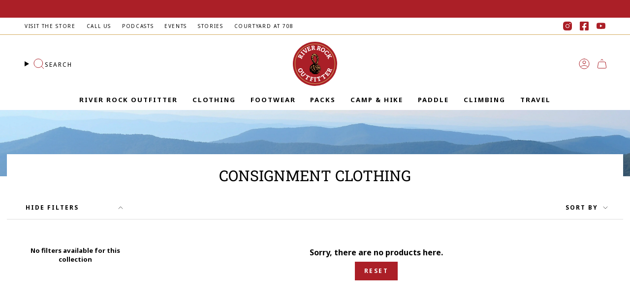

--- FILE ---
content_type: text/css
request_url: https://riverrockoutfitter.com/cdn/shop/t/3/assets/theme.css?v=137228288011118631811716532954
body_size: 66224
content:
@charset "UTF-8";/*! ============================================================================
  Broadcast Theme | (c) Invisible Themes
============================================================================== */:root{--bg: var(--COLOR-BG);--bg-accent: var(--COLOR-BG-SECONDARY);--bg-accent-lighten: var(--COLOR-BG-SECONDARY-LIGHTEN);--text-dark: var(--COLOR-TEXT-DARK);--text: var(--COLOR-TEXT);--text-light: var(--COLOR-TEXT-LIGHT);--text-a35: var(--COLOR-A35);--text-a70: var(--COLOR-A70);--text-a75: var(--COLOR-A75);--text-black: #000;--text-white: #FFF;--link: var(--COLOR-LINK);--link-hover: var(--COLOR-LINK-HOVER);--border: var(--COLOR-BORDER);--hairline: var(--COLOR-BORDER-HAIRLINE);--sale-bg: var(--COLOR-SALE-BG);--sale-text: var(--COLOR-SALE-TEXT);--contrast: #000;--primary: var(--COLOR-PRIMARY);--primary-hover: var(--COLOR-PRIMARY-HOVER);--primary-fade: var(--COLOR-PRIMARY-FADE);--primary-light: var(--COLOR-PRIMARY-LIGHT);--primary-opposite: var(--COLOR-PRIMARY-OPPOSITE);--success: #56AD6A;--success-bg: rgba(86, 173, 106, .2);--error: var(--COLOR-ERROR);--error-bg: var(--COLOR-ERROR-BG);--header-overlay-color: transparent}.palette--contrast{--text: #000;--text-light: #000;--text-dark: #000;--bg: #FFF}.palette--primary{--text: var(--COLOR-PRIMARY);--text-light: var(--COLOR-PRIMARY);--text-dark: var(--COLOR-PRIMARY);--bg: var(--COLOR-PRIMARY-OPPOSITE)}.palette--contrast--dark{--text: #FFF;--text-light: #FFF;--text-dark: #F7F7F7;--bg: #000}/*! Flickity v3.0.0
https://flickity.metafizzy.co
---------------------------------------------- */.flickity-enabled{position:relative}.flickity-enabled:focus{outline:none}.flickity-viewport{overflow:hidden;position:relative;height:100%}.is-initialized .flickity-viewport{transition:height .3s}.flickity-slider{position:absolute;left:0;width:100%;height:100%;touch-action:pan-y;-webkit-user-select:none;-webkit-user-drag:none}.flickity-slider>.flickity-cell{position:absolute}.flickity-viewport{touch-action:pan-y}.flickity-cell{position:absolute;left:0}.flickity-enabled.is-draggable{-webkit-tap-highlight-color:transparent;-webkit-user-select:none;user-select:none}.flickity-enabled.is-draggable .flickity-viewport{cursor:move;cursor:grab}.flickity-enabled.is-draggable .flickity-viewport.is-pointer-down{cursor:grabbing}.flickity-button{position:absolute;border:none;background:none;color:inherit}.flickity-button-hide .flickity-button{opacity:0;visibility:hidden;pointer-events:none}.flickity-button:hover{cursor:pointer}body:not(.is-focused) .flickity-button:focus{outline:none}.flickity-button:active{opacity:1}.flickity-button:disabled{opacity:0;cursor:auto;visibility:hidden;pointer-events:none}.flickity-prev-next-button{--icon-size: 28px;--btn-size: 40px;top:50%;width:var(--btn-size);height:var(--btn-size);padding:0;background-color:var(--COLOR-BG);border-radius:var(--RADIUS);box-shadow:0 2px 6px #0000000a,0 2px 2px #00000005;margin-top:calc(var(--btn-size) / -2)}@media only screen and (max-width: 749px){.flickity-prev-next-button{display:none}}.flickity-prev-next-button:after{content:"";position:absolute;top:0;left:-60px;z-index:-1;width:calc(100% + 120px);height:100%;background-color:var(--COLOR-BG-BRIGHTER);opacity:1;transform:translate3d(-100%,0,0) skew(30deg);transition:transform .5s cubic-bezier(.33,0,0,1);will-change:transform;-webkit-backface-visibility:hidden;backface-visibility:hidden}@media (hover: hover){.flickity-prev-next-button{opacity:0;transition:opacity .2s ease-in-out,transform .2s ease-in-out,visibility .2s}.flickity-prev-next-button.previous{transform:translate(-100%)}.flickity-prev-next-button.next{transform:translate(100%)}.flickity-prev-next-button:hover:after{transform:translateZ(0)}.flickity-enabled:hover .flickity-prev-next-button.previous:not(:disabled),.flickity-enabled:hover .flickity-prev-next-button.next:not(:disabled),.is-focused .flickity-prev-next-button.previous:not(:disabled):focus,.is-focused .flickity-prev-next-button.next:not(:disabled):focus{opacity:1;transform:translateZ(0)}}.flickity-prev-next-button:before{content:"";position:absolute;top:0;right:0;bottom:0;left:0;margin:auto;width:var(--icon-size);height:var(--icon-size);background:var(--COLOR-TEXT);-webkit-mask-size:var(--icon-size);mask-size:var(--icon-size);-webkit-mask-repeat:no-repeat;mask-repeat:no-repeat;-webkit-mask-position:center center;mask-position:center center;max-width:100%;max-height:100%;border-radius:var(--RADIUS)}.flickity-prev-next-button{overflow:hidden}.flickity-prev-next-button.previous:before{-webkit-mask-image:var(--ICON-ARROW-LEFT);mask-image:var(--ICON-ARROW-LEFT)}.flickity-prev-next-button.next:before{-webkit-mask-image:var(--ICON-ARROW-RIGHT);mask-image:var(--ICON-ARROW-RIGHT)}.flickity-button-icon{display:none}.flickity-prev-next-button.previous{left:max(var(--outer),calc(var(--btn-size) / 2))}.flickity-prev-next-button.next{right:max(var(--outer),calc(var(--btn-size) / 2))}.is-focused .flickity-prev-next-button{transition:opacity .2s ease-in-out}.flickity-rtl .flickity-prev-next-button.previous{left:auto;right:max(var(--outer),calc(var(--btn-size) / 2))}.flickity-rtl .flickity-prev-next-button.next{right:auto;left:max(var(--outer),calc(var(--btn-size) / 2))}.flickity-page-dots{position:absolute;width:100%;bottom:-25px;padding:0;margin:0;list-style:none;justify-content:var(--alignment-text-align, center);line-height:1;display:flex}.flickity-rtl .flickity-page-dots{direction:rtl}.flickity-page-dot{display:block;width:10px;height:10px;padding:0;margin:0 5px;border:1px solid var(--text);border-radius:50%;font-size:0;line-height:0;text-indent:-100%;font-style:normal;overflow:hidden;cursor:pointer}.flickity-page-dot:first-child{margin-left:0}.flickity-page-dot:last-child{margin-right:0}.flickity-page-dot:only-child{display:none}.flickity-page-dot.is-selected{background:var(--text)}[data-dots=line] .flickity-page-dot{width:40px;height:2px;border-radius:initial;opacity:.25;background:currentColor}[data-dots=line] .flickity-page-dot.is-selected{opacity:1}[data-dots=hidden] .flickity-page-dot{display:none}.flickity-enabled.is-fade .flickity-slider>*{pointer-events:none;z-index:0}.flickity-enabled.is-fade .flickity-slider>.is-selected{pointer-events:auto;z-index:1}.is-fade .flickity-cell{opacity:0!important;visibility:hidden;transition:opacity .8s ease,visibility .8s;will-change:transform,opacity}.is-fade .flickity-cell.is-selected{opacity:1!important;visibility:visible}@media only screen and (min-width: 750px){[data-slider-desktop]:after{content:"flickity";display:none}[data-slider]:not([data-slider-fullwidth]):not(.flickity-enabled){display:flex;overflow-x:auto;overflow-y:hidden;scrollbar-width:none;-ms-overflow-style:none}[data-slider]:not([data-slider-fullwidth]):not(.flickity-enabled)::-webkit-scrollbar{display:none}.grid-outer [data-slider]:not([data-slider-fullwidth]):not(.flickity-enabled){padding-left:var(--outer);padding-right:var(--outer);margin-left:var(--outer-offset);margin-right:var(--outer-offset)}}.aos-initialized [data-aos][data-aos][data-aos-duration="50"],.aos-initialized body[data-aos-duration="50"] [data-aos]{transition-duration:50ms}.aos-initialized [data-aos][data-aos][data-aos-delay="50"],.aos-initialized body[data-aos-delay="50"] [data-aos]{transition-delay:0s}.aos-initialized [data-aos][data-aos][data-aos-delay="50"].aos-animate,.aos-initialized body[data-aos-delay="50"] [data-aos].aos-animate{transition-delay:50ms}.aos-initialized [data-aos][data-aos][data-aos-duration="100"],.aos-initialized body[data-aos-duration="100"] [data-aos]{transition-duration:.1s}.aos-initialized [data-aos][data-aos][data-aos-delay="100"],.aos-initialized body[data-aos-delay="100"] [data-aos]{transition-delay:0s}.aos-initialized [data-aos][data-aos][data-aos-delay="100"].aos-animate,.aos-initialized body[data-aos-delay="100"] [data-aos].aos-animate{transition-delay:.1s}.aos-initialized [data-aos][data-aos][data-aos-duration="150"],.aos-initialized body[data-aos-duration="150"] [data-aos]{transition-duration:.15s}.aos-initialized [data-aos][data-aos][data-aos-delay="150"],.aos-initialized body[data-aos-delay="150"] [data-aos]{transition-delay:0s}.aos-initialized [data-aos][data-aos][data-aos-delay="150"].aos-animate,.aos-initialized body[data-aos-delay="150"] [data-aos].aos-animate{transition-delay:.15s}.aos-initialized [data-aos][data-aos][data-aos-duration="200"],.aos-initialized body[data-aos-duration="200"] [data-aos]{transition-duration:.2s}.aos-initialized [data-aos][data-aos][data-aos-delay="200"],.aos-initialized body[data-aos-delay="200"] [data-aos]{transition-delay:0s}.aos-initialized [data-aos][data-aos][data-aos-delay="200"].aos-animate,.aos-initialized body[data-aos-delay="200"] [data-aos].aos-animate{transition-delay:.2s}.aos-initialized [data-aos][data-aos][data-aos-duration="250"],.aos-initialized body[data-aos-duration="250"] [data-aos]{transition-duration:.25s}.aos-initialized [data-aos][data-aos][data-aos-delay="250"],.aos-initialized body[data-aos-delay="250"] [data-aos]{transition-delay:0s}.aos-initialized [data-aos][data-aos][data-aos-delay="250"].aos-animate,.aos-initialized body[data-aos-delay="250"] [data-aos].aos-animate{transition-delay:.25s}.aos-initialized [data-aos][data-aos][data-aos-duration="300"],.aos-initialized body[data-aos-duration="300"] [data-aos]{transition-duration:.3s}.aos-initialized [data-aos][data-aos][data-aos-delay="300"],.aos-initialized body[data-aos-delay="300"] [data-aos]{transition-delay:0s}.aos-initialized [data-aos][data-aos][data-aos-delay="300"].aos-animate,.aos-initialized body[data-aos-delay="300"] [data-aos].aos-animate{transition-delay:.3s}.aos-initialized [data-aos][data-aos][data-aos-duration="350"],.aos-initialized body[data-aos-duration="350"] [data-aos]{transition-duration:.35s}.aos-initialized [data-aos][data-aos][data-aos-delay="350"],.aos-initialized body[data-aos-delay="350"] [data-aos]{transition-delay:0s}.aos-initialized [data-aos][data-aos][data-aos-delay="350"].aos-animate,.aos-initialized body[data-aos-delay="350"] [data-aos].aos-animate{transition-delay:.35s}.aos-initialized [data-aos][data-aos][data-aos-duration="400"],.aos-initialized body[data-aos-duration="400"] [data-aos]{transition-duration:.4s}.aos-initialized [data-aos][data-aos][data-aos-delay="400"],.aos-initialized body[data-aos-delay="400"] [data-aos]{transition-delay:0s}.aos-initialized [data-aos][data-aos][data-aos-delay="400"].aos-animate,.aos-initialized body[data-aos-delay="400"] [data-aos].aos-animate{transition-delay:.4s}.aos-initialized [data-aos][data-aos][data-aos-duration="450"],.aos-initialized body[data-aos-duration="450"] [data-aos]{transition-duration:.45s}.aos-initialized [data-aos][data-aos][data-aos-delay="450"],.aos-initialized body[data-aos-delay="450"] [data-aos]{transition-delay:0s}.aos-initialized [data-aos][data-aos][data-aos-delay="450"].aos-animate,.aos-initialized body[data-aos-delay="450"] [data-aos].aos-animate{transition-delay:.45s}.aos-initialized [data-aos][data-aos][data-aos-duration="500"],.aos-initialized body[data-aos-duration="500"] [data-aos]{transition-duration:.5s}.aos-initialized [data-aos][data-aos][data-aos-delay="500"],.aos-initialized body[data-aos-delay="500"] [data-aos]{transition-delay:0s}.aos-initialized [data-aos][data-aos][data-aos-delay="500"].aos-animate,.aos-initialized body[data-aos-delay="500"] [data-aos].aos-animate{transition-delay:.5s}.aos-initialized [data-aos][data-aos][data-aos-duration="550"],.aos-initialized body[data-aos-duration="550"] [data-aos]{transition-duration:.55s}.aos-initialized [data-aos][data-aos][data-aos-delay="550"],.aos-initialized body[data-aos-delay="550"] [data-aos]{transition-delay:0s}.aos-initialized [data-aos][data-aos][data-aos-delay="550"].aos-animate,.aos-initialized body[data-aos-delay="550"] [data-aos].aos-animate{transition-delay:.55s}.aos-initialized [data-aos][data-aos][data-aos-duration="600"],.aos-initialized body[data-aos-duration="600"] [data-aos]{transition-duration:.6s}.aos-initialized [data-aos][data-aos][data-aos-delay="600"],.aos-initialized body[data-aos-delay="600"] [data-aos]{transition-delay:0s}.aos-initialized [data-aos][data-aos][data-aos-delay="600"].aos-animate,.aos-initialized body[data-aos-delay="600"] [data-aos].aos-animate{transition-delay:.6s}.aos-initialized [data-aos][data-aos][data-aos-duration="650"],.aos-initialized body[data-aos-duration="650"] [data-aos]{transition-duration:.65s}.aos-initialized [data-aos][data-aos][data-aos-delay="650"],.aos-initialized body[data-aos-delay="650"] [data-aos]{transition-delay:0s}.aos-initialized [data-aos][data-aos][data-aos-delay="650"].aos-animate,.aos-initialized body[data-aos-delay="650"] [data-aos].aos-animate{transition-delay:.65s}.aos-initialized [data-aos][data-aos][data-aos-duration="700"],.aos-initialized body[data-aos-duration="700"] [data-aos]{transition-duration:.7s}.aos-initialized [data-aos][data-aos][data-aos-delay="700"],.aos-initialized body[data-aos-delay="700"] [data-aos]{transition-delay:0s}.aos-initialized [data-aos][data-aos][data-aos-delay="700"].aos-animate,.aos-initialized body[data-aos-delay="700"] [data-aos].aos-animate{transition-delay:.7s}.aos-initialized [data-aos][data-aos][data-aos-duration="750"],.aos-initialized body[data-aos-duration="750"] [data-aos]{transition-duration:.75s}.aos-initialized [data-aos][data-aos][data-aos-delay="750"],.aos-initialized body[data-aos-delay="750"] [data-aos]{transition-delay:0s}.aos-initialized [data-aos][data-aos][data-aos-delay="750"].aos-animate,.aos-initialized body[data-aos-delay="750"] [data-aos].aos-animate{transition-delay:.75s}.aos-initialized [data-aos][data-aos][data-aos-duration="800"],.aos-initialized body[data-aos-duration="800"] [data-aos]{transition-duration:.8s}.aos-initialized [data-aos][data-aos][data-aos-delay="800"],.aos-initialized body[data-aos-delay="800"] [data-aos]{transition-delay:0s}.aos-initialized [data-aos][data-aos][data-aos-delay="800"].aos-animate,.aos-initialized body[data-aos-delay="800"] [data-aos].aos-animate{transition-delay:.8s}.aos-initialized [data-aos][data-aos][data-aos-duration="850"],.aos-initialized body[data-aos-duration="850"] [data-aos]{transition-duration:.85s}.aos-initialized [data-aos][data-aos][data-aos-delay="850"],.aos-initialized body[data-aos-delay="850"] [data-aos]{transition-delay:0s}.aos-initialized [data-aos][data-aos][data-aos-delay="850"].aos-animate,.aos-initialized body[data-aos-delay="850"] [data-aos].aos-animate{transition-delay:.85s}.aos-initialized [data-aos][data-aos][data-aos-duration="900"],.aos-initialized body[data-aos-duration="900"] [data-aos]{transition-duration:.9s}.aos-initialized [data-aos][data-aos][data-aos-delay="900"],.aos-initialized body[data-aos-delay="900"] [data-aos]{transition-delay:0s}.aos-initialized [data-aos][data-aos][data-aos-delay="900"].aos-animate,.aos-initialized body[data-aos-delay="900"] [data-aos].aos-animate{transition-delay:.9s}.aos-initialized [data-aos][data-aos][data-aos-duration="950"],.aos-initialized body[data-aos-duration="950"] [data-aos]{transition-duration:.95s}.aos-initialized [data-aos][data-aos][data-aos-delay="950"],.aos-initialized body[data-aos-delay="950"] [data-aos]{transition-delay:0s}.aos-initialized [data-aos][data-aos][data-aos-delay="950"].aos-animate,.aos-initialized body[data-aos-delay="950"] [data-aos].aos-animate{transition-delay:.95s}.aos-initialized [data-aos][data-aos][data-aos-duration="1000"],.aos-initialized body[data-aos-duration="1000"] [data-aos]{transition-duration:1s}.aos-initialized [data-aos][data-aos][data-aos-delay="1000"],.aos-initialized body[data-aos-delay="1000"] [data-aos]{transition-delay:0s}.aos-initialized [data-aos][data-aos][data-aos-delay="1000"].aos-animate,.aos-initialized body[data-aos-delay="1000"] [data-aos].aos-animate{transition-delay:1s}.aos-initialized [data-aos][data-aos][data-aos-duration="1050"],.aos-initialized body[data-aos-duration="1050"] [data-aos]{transition-duration:1.05s}.aos-initialized [data-aos][data-aos][data-aos-delay="1050"],.aos-initialized body[data-aos-delay="1050"] [data-aos]{transition-delay:0s}.aos-initialized [data-aos][data-aos][data-aos-delay="1050"].aos-animate,.aos-initialized body[data-aos-delay="1050"] [data-aos].aos-animate{transition-delay:1.05s}.aos-initialized [data-aos][data-aos][data-aos-duration="1100"],.aos-initialized body[data-aos-duration="1100"] [data-aos]{transition-duration:1.1s}.aos-initialized [data-aos][data-aos][data-aos-delay="1100"],.aos-initialized body[data-aos-delay="1100"] [data-aos]{transition-delay:0s}.aos-initialized [data-aos][data-aos][data-aos-delay="1100"].aos-animate,.aos-initialized body[data-aos-delay="1100"] [data-aos].aos-animate{transition-delay:1.1s}.aos-initialized [data-aos][data-aos][data-aos-duration="1150"],.aos-initialized body[data-aos-duration="1150"] [data-aos]{transition-duration:1.15s}.aos-initialized [data-aos][data-aos][data-aos-delay="1150"],.aos-initialized body[data-aos-delay="1150"] [data-aos]{transition-delay:0s}.aos-initialized [data-aos][data-aos][data-aos-delay="1150"].aos-animate,.aos-initialized body[data-aos-delay="1150"] [data-aos].aos-animate{transition-delay:1.15s}.aos-initialized [data-aos][data-aos][data-aos-duration="1200"],.aos-initialized body[data-aos-duration="1200"] [data-aos]{transition-duration:1.2s}.aos-initialized [data-aos][data-aos][data-aos-delay="1200"],.aos-initialized body[data-aos-delay="1200"] [data-aos]{transition-delay:0s}.aos-initialized [data-aos][data-aos][data-aos-delay="1200"].aos-animate,.aos-initialized body[data-aos-delay="1200"] [data-aos].aos-animate{transition-delay:1.2s}.aos-initialized [data-aos][data-aos][data-aos-duration="1250"],.aos-initialized body[data-aos-duration="1250"] [data-aos]{transition-duration:1.25s}.aos-initialized [data-aos][data-aos][data-aos-delay="1250"],.aos-initialized body[data-aos-delay="1250"] [data-aos]{transition-delay:0s}.aos-initialized [data-aos][data-aos][data-aos-delay="1250"].aos-animate,.aos-initialized body[data-aos-delay="1250"] [data-aos].aos-animate{transition-delay:1.25s}.aos-initialized [data-aos][data-aos][data-aos-duration="1300"],.aos-initialized body[data-aos-duration="1300"] [data-aos]{transition-duration:1.3s}.aos-initialized [data-aos][data-aos][data-aos-delay="1300"],.aos-initialized body[data-aos-delay="1300"] [data-aos]{transition-delay:0s}.aos-initialized [data-aos][data-aos][data-aos-delay="1300"].aos-animate,.aos-initialized body[data-aos-delay="1300"] [data-aos].aos-animate{transition-delay:1.3s}.aos-initialized [data-aos][data-aos][data-aos-duration="1350"],.aos-initialized body[data-aos-duration="1350"] [data-aos]{transition-duration:1.35s}.aos-initialized [data-aos][data-aos][data-aos-delay="1350"],.aos-initialized body[data-aos-delay="1350"] [data-aos]{transition-delay:0s}.aos-initialized [data-aos][data-aos][data-aos-delay="1350"].aos-animate,.aos-initialized body[data-aos-delay="1350"] [data-aos].aos-animate{transition-delay:1.35s}.aos-initialized [data-aos][data-aos][data-aos-duration="1400"],.aos-initialized body[data-aos-duration="1400"] [data-aos]{transition-duration:1.4s}.aos-initialized [data-aos][data-aos][data-aos-delay="1400"],.aos-initialized body[data-aos-delay="1400"] [data-aos]{transition-delay:0s}.aos-initialized [data-aos][data-aos][data-aos-delay="1400"].aos-animate,.aos-initialized body[data-aos-delay="1400"] [data-aos].aos-animate{transition-delay:1.4s}.aos-initialized [data-aos][data-aos][data-aos-duration="1450"],.aos-initialized body[data-aos-duration="1450"] [data-aos]{transition-duration:1.45s}.aos-initialized [data-aos][data-aos][data-aos-delay="1450"],.aos-initialized body[data-aos-delay="1450"] [data-aos]{transition-delay:0s}.aos-initialized [data-aos][data-aos][data-aos-delay="1450"].aos-animate,.aos-initialized body[data-aos-delay="1450"] [data-aos].aos-animate{transition-delay:1.45s}.aos-initialized [data-aos][data-aos][data-aos-duration="1500"],.aos-initialized body[data-aos-duration="1500"] [data-aos]{transition-duration:1.5s}.aos-initialized [data-aos][data-aos][data-aos-delay="1500"],.aos-initialized body[data-aos-delay="1500"] [data-aos]{transition-delay:0s}.aos-initialized [data-aos][data-aos][data-aos-delay="1500"].aos-animate,.aos-initialized body[data-aos-delay="1500"] [data-aos].aos-animate{transition-delay:1.5s}.aos-initialized [data-aos][data-aos][data-aos-duration="1550"],.aos-initialized body[data-aos-duration="1550"] [data-aos]{transition-duration:1.55s}.aos-initialized [data-aos][data-aos][data-aos-delay="1550"],.aos-initialized body[data-aos-delay="1550"] [data-aos]{transition-delay:0s}.aos-initialized [data-aos][data-aos][data-aos-delay="1550"].aos-animate,.aos-initialized body[data-aos-delay="1550"] [data-aos].aos-animate{transition-delay:1.55s}.aos-initialized [data-aos][data-aos][data-aos-duration="1600"],.aos-initialized body[data-aos-duration="1600"] [data-aos]{transition-duration:1.6s}.aos-initialized [data-aos][data-aos][data-aos-delay="1600"],.aos-initialized body[data-aos-delay="1600"] [data-aos]{transition-delay:0s}.aos-initialized [data-aos][data-aos][data-aos-delay="1600"].aos-animate,.aos-initialized body[data-aos-delay="1600"] [data-aos].aos-animate{transition-delay:1.6s}.aos-initialized [data-aos][data-aos][data-aos-duration="1650"],.aos-initialized body[data-aos-duration="1650"] [data-aos]{transition-duration:1.65s}.aos-initialized [data-aos][data-aos][data-aos-delay="1650"],.aos-initialized body[data-aos-delay="1650"] [data-aos]{transition-delay:0s}.aos-initialized [data-aos][data-aos][data-aos-delay="1650"].aos-animate,.aos-initialized body[data-aos-delay="1650"] [data-aos].aos-animate{transition-delay:1.65s}.aos-initialized [data-aos][data-aos][data-aos-duration="1700"],.aos-initialized body[data-aos-duration="1700"] [data-aos]{transition-duration:1.7s}.aos-initialized [data-aos][data-aos][data-aos-delay="1700"],.aos-initialized body[data-aos-delay="1700"] [data-aos]{transition-delay:0s}.aos-initialized [data-aos][data-aos][data-aos-delay="1700"].aos-animate,.aos-initialized body[data-aos-delay="1700"] [data-aos].aos-animate{transition-delay:1.7s}.aos-initialized [data-aos][data-aos][data-aos-duration="1750"],.aos-initialized body[data-aos-duration="1750"] [data-aos]{transition-duration:1.75s}.aos-initialized [data-aos][data-aos][data-aos-delay="1750"],.aos-initialized body[data-aos-delay="1750"] [data-aos]{transition-delay:0s}.aos-initialized [data-aos][data-aos][data-aos-delay="1750"].aos-animate,.aos-initialized body[data-aos-delay="1750"] [data-aos].aos-animate{transition-delay:1.75s}.aos-initialized [data-aos][data-aos][data-aos-duration="1800"],.aos-initialized body[data-aos-duration="1800"] [data-aos]{transition-duration:1.8s}.aos-initialized [data-aos][data-aos][data-aos-delay="1800"],.aos-initialized body[data-aos-delay="1800"] [data-aos]{transition-delay:0s}.aos-initialized [data-aos][data-aos][data-aos-delay="1800"].aos-animate,.aos-initialized body[data-aos-delay="1800"] [data-aos].aos-animate{transition-delay:1.8s}.aos-initialized [data-aos][data-aos][data-aos-duration="1850"],.aos-initialized body[data-aos-duration="1850"] [data-aos]{transition-duration:1.85s}.aos-initialized [data-aos][data-aos][data-aos-delay="1850"],.aos-initialized body[data-aos-delay="1850"] [data-aos]{transition-delay:0s}.aos-initialized [data-aos][data-aos][data-aos-delay="1850"].aos-animate,.aos-initialized body[data-aos-delay="1850"] [data-aos].aos-animate{transition-delay:1.85s}.aos-initialized [data-aos][data-aos][data-aos-duration="1900"],.aos-initialized body[data-aos-duration="1900"] [data-aos]{transition-duration:1.9s}.aos-initialized [data-aos][data-aos][data-aos-delay="1900"],.aos-initialized body[data-aos-delay="1900"] [data-aos]{transition-delay:0s}.aos-initialized [data-aos][data-aos][data-aos-delay="1900"].aos-animate,.aos-initialized body[data-aos-delay="1900"] [data-aos].aos-animate{transition-delay:1.9s}.aos-initialized [data-aos][data-aos][data-aos-duration="1950"],.aos-initialized body[data-aos-duration="1950"] [data-aos]{transition-duration:1.95s}.aos-initialized [data-aos][data-aos][data-aos-delay="1950"],.aos-initialized body[data-aos-delay="1950"] [data-aos]{transition-delay:0s}.aos-initialized [data-aos][data-aos][data-aos-delay="1950"].aos-animate,.aos-initialized body[data-aos-delay="1950"] [data-aos].aos-animate{transition-delay:1.95s}.aos-initialized [data-aos][data-aos][data-aos-duration="2000"],.aos-initialized body[data-aos-duration="2000"] [data-aos]{transition-duration:2s}.aos-initialized [data-aos][data-aos][data-aos-delay="2000"],.aos-initialized body[data-aos-delay="2000"] [data-aos]{transition-delay:0s}.aos-initialized [data-aos][data-aos][data-aos-delay="2000"].aos-animate,.aos-initialized body[data-aos-delay="2000"] [data-aos].aos-animate{transition-delay:2s}.aos-initialized [data-aos][data-aos][data-aos-duration="2050"],.aos-initialized body[data-aos-duration="2050"] [data-aos]{transition-duration:2.05s}.aos-initialized [data-aos][data-aos][data-aos-delay="2050"],.aos-initialized body[data-aos-delay="2050"] [data-aos]{transition-delay:0s}.aos-initialized [data-aos][data-aos][data-aos-delay="2050"].aos-animate,.aos-initialized body[data-aos-delay="2050"] [data-aos].aos-animate{transition-delay:2.05s}.aos-initialized [data-aos][data-aos][data-aos-duration="2100"],.aos-initialized body[data-aos-duration="2100"] [data-aos]{transition-duration:2.1s}.aos-initialized [data-aos][data-aos][data-aos-delay="2100"],.aos-initialized body[data-aos-delay="2100"] [data-aos]{transition-delay:0s}.aos-initialized [data-aos][data-aos][data-aos-delay="2100"].aos-animate,.aos-initialized body[data-aos-delay="2100"] [data-aos].aos-animate{transition-delay:2.1s}.aos-initialized [data-aos][data-aos][data-aos-duration="2150"],.aos-initialized body[data-aos-duration="2150"] [data-aos]{transition-duration:2.15s}.aos-initialized [data-aos][data-aos][data-aos-delay="2150"],.aos-initialized body[data-aos-delay="2150"] [data-aos]{transition-delay:0s}.aos-initialized [data-aos][data-aos][data-aos-delay="2150"].aos-animate,.aos-initialized body[data-aos-delay="2150"] [data-aos].aos-animate{transition-delay:2.15s}.aos-initialized [data-aos][data-aos][data-aos-duration="2200"],.aos-initialized body[data-aos-duration="2200"] [data-aos]{transition-duration:2.2s}.aos-initialized [data-aos][data-aos][data-aos-delay="2200"],.aos-initialized body[data-aos-delay="2200"] [data-aos]{transition-delay:0s}.aos-initialized [data-aos][data-aos][data-aos-delay="2200"].aos-animate,.aos-initialized body[data-aos-delay="2200"] [data-aos].aos-animate{transition-delay:2.2s}.aos-initialized [data-aos][data-aos][data-aos-duration="2250"],.aos-initialized body[data-aos-duration="2250"] [data-aos]{transition-duration:2.25s}.aos-initialized [data-aos][data-aos][data-aos-delay="2250"],.aos-initialized body[data-aos-delay="2250"] [data-aos]{transition-delay:0s}.aos-initialized [data-aos][data-aos][data-aos-delay="2250"].aos-animate,.aos-initialized body[data-aos-delay="2250"] [data-aos].aos-animate{transition-delay:2.25s}.aos-initialized [data-aos][data-aos][data-aos-duration="2300"],.aos-initialized body[data-aos-duration="2300"] [data-aos]{transition-duration:2.3s}.aos-initialized [data-aos][data-aos][data-aos-delay="2300"],.aos-initialized body[data-aos-delay="2300"] [data-aos]{transition-delay:0s}.aos-initialized [data-aos][data-aos][data-aos-delay="2300"].aos-animate,.aos-initialized body[data-aos-delay="2300"] [data-aos].aos-animate{transition-delay:2.3s}.aos-initialized [data-aos][data-aos][data-aos-duration="2350"],.aos-initialized body[data-aos-duration="2350"] [data-aos]{transition-duration:2.35s}.aos-initialized [data-aos][data-aos][data-aos-delay="2350"],.aos-initialized body[data-aos-delay="2350"] [data-aos]{transition-delay:0s}.aos-initialized [data-aos][data-aos][data-aos-delay="2350"].aos-animate,.aos-initialized body[data-aos-delay="2350"] [data-aos].aos-animate{transition-delay:2.35s}.aos-initialized [data-aos][data-aos][data-aos-duration="2400"],.aos-initialized body[data-aos-duration="2400"] [data-aos]{transition-duration:2.4s}.aos-initialized [data-aos][data-aos][data-aos-delay="2400"],.aos-initialized body[data-aos-delay="2400"] [data-aos]{transition-delay:0s}.aos-initialized [data-aos][data-aos][data-aos-delay="2400"].aos-animate,.aos-initialized body[data-aos-delay="2400"] [data-aos].aos-animate{transition-delay:2.4s}.aos-initialized [data-aos][data-aos][data-aos-duration="2450"],.aos-initialized body[data-aos-duration="2450"] [data-aos]{transition-duration:2.45s}.aos-initialized [data-aos][data-aos][data-aos-delay="2450"],.aos-initialized body[data-aos-delay="2450"] [data-aos]{transition-delay:0s}.aos-initialized [data-aos][data-aos][data-aos-delay="2450"].aos-animate,.aos-initialized body[data-aos-delay="2450"] [data-aos].aos-animate{transition-delay:2.45s}.aos-initialized [data-aos][data-aos][data-aos-duration="2500"],.aos-initialized body[data-aos-duration="2500"] [data-aos]{transition-duration:2.5s}.aos-initialized [data-aos][data-aos][data-aos-delay="2500"],.aos-initialized body[data-aos-delay="2500"] [data-aos]{transition-delay:0s}.aos-initialized [data-aos][data-aos][data-aos-delay="2500"].aos-animate,.aos-initialized body[data-aos-delay="2500"] [data-aos].aos-animate{transition-delay:2.5s}.aos-initialized [data-aos][data-aos][data-aos-duration="2550"],.aos-initialized body[data-aos-duration="2550"] [data-aos]{transition-duration:2.55s}.aos-initialized [data-aos][data-aos][data-aos-delay="2550"],.aos-initialized body[data-aos-delay="2550"] [data-aos]{transition-delay:0s}.aos-initialized [data-aos][data-aos][data-aos-delay="2550"].aos-animate,.aos-initialized body[data-aos-delay="2550"] [data-aos].aos-animate{transition-delay:2.55s}.aos-initialized [data-aos][data-aos][data-aos-duration="2600"],.aos-initialized body[data-aos-duration="2600"] [data-aos]{transition-duration:2.6s}.aos-initialized [data-aos][data-aos][data-aos-delay="2600"],.aos-initialized body[data-aos-delay="2600"] [data-aos]{transition-delay:0s}.aos-initialized [data-aos][data-aos][data-aos-delay="2600"].aos-animate,.aos-initialized body[data-aos-delay="2600"] [data-aos].aos-animate{transition-delay:2.6s}.aos-initialized [data-aos][data-aos][data-aos-duration="2650"],.aos-initialized body[data-aos-duration="2650"] [data-aos]{transition-duration:2.65s}.aos-initialized [data-aos][data-aos][data-aos-delay="2650"],.aos-initialized body[data-aos-delay="2650"] [data-aos]{transition-delay:0s}.aos-initialized [data-aos][data-aos][data-aos-delay="2650"].aos-animate,.aos-initialized body[data-aos-delay="2650"] [data-aos].aos-animate{transition-delay:2.65s}.aos-initialized [data-aos][data-aos][data-aos-duration="2700"],.aos-initialized body[data-aos-duration="2700"] [data-aos]{transition-duration:2.7s}.aos-initialized [data-aos][data-aos][data-aos-delay="2700"],.aos-initialized body[data-aos-delay="2700"] [data-aos]{transition-delay:0s}.aos-initialized [data-aos][data-aos][data-aos-delay="2700"].aos-animate,.aos-initialized body[data-aos-delay="2700"] [data-aos].aos-animate{transition-delay:2.7s}.aos-initialized [data-aos][data-aos][data-aos-duration="2750"],.aos-initialized body[data-aos-duration="2750"] [data-aos]{transition-duration:2.75s}.aos-initialized [data-aos][data-aos][data-aos-delay="2750"],.aos-initialized body[data-aos-delay="2750"] [data-aos]{transition-delay:0s}.aos-initialized [data-aos][data-aos][data-aos-delay="2750"].aos-animate,.aos-initialized body[data-aos-delay="2750"] [data-aos].aos-animate{transition-delay:2.75s}.aos-initialized [data-aos][data-aos][data-aos-duration="2800"],.aos-initialized body[data-aos-duration="2800"] [data-aos]{transition-duration:2.8s}.aos-initialized [data-aos][data-aos][data-aos-delay="2800"],.aos-initialized body[data-aos-delay="2800"] [data-aos]{transition-delay:0s}.aos-initialized [data-aos][data-aos][data-aos-delay="2800"].aos-animate,.aos-initialized body[data-aos-delay="2800"] [data-aos].aos-animate{transition-delay:2.8s}.aos-initialized [data-aos][data-aos][data-aos-duration="2850"],.aos-initialized body[data-aos-duration="2850"] [data-aos]{transition-duration:2.85s}.aos-initialized [data-aos][data-aos][data-aos-delay="2850"],.aos-initialized body[data-aos-delay="2850"] [data-aos]{transition-delay:0s}.aos-initialized [data-aos][data-aos][data-aos-delay="2850"].aos-animate,.aos-initialized body[data-aos-delay="2850"] [data-aos].aos-animate{transition-delay:2.85s}.aos-initialized [data-aos][data-aos][data-aos-duration="2900"],.aos-initialized body[data-aos-duration="2900"] [data-aos]{transition-duration:2.9s}.aos-initialized [data-aos][data-aos][data-aos-delay="2900"],.aos-initialized body[data-aos-delay="2900"] [data-aos]{transition-delay:0s}.aos-initialized [data-aos][data-aos][data-aos-delay="2900"].aos-animate,.aos-initialized body[data-aos-delay="2900"] [data-aos].aos-animate{transition-delay:2.9s}.aos-initialized [data-aos][data-aos][data-aos-duration="2950"],.aos-initialized body[data-aos-duration="2950"] [data-aos]{transition-duration:2.95s}.aos-initialized [data-aos][data-aos][data-aos-delay="2950"],.aos-initialized body[data-aos-delay="2950"] [data-aos]{transition-delay:0s}.aos-initialized [data-aos][data-aos][data-aos-delay="2950"].aos-animate,.aos-initialized body[data-aos-delay="2950"] [data-aos].aos-animate{transition-delay:2.95s}.aos-initialized [data-aos][data-aos][data-aos-duration="3000"],.aos-initialized body[data-aos-duration="3000"] [data-aos]{transition-duration:3s}.aos-initialized [data-aos][data-aos][data-aos-delay="3000"],.aos-initialized body[data-aos-delay="3000"] [data-aos]{transition-delay:0s}.aos-initialized [data-aos][data-aos][data-aos-delay="3000"].aos-animate,.aos-initialized body[data-aos-delay="3000"] [data-aos].aos-animate{transition-delay:3s}.aos-initialized [data-aos][data-aos][data-aos-easing=linear],.aos-initialized body[data-aos-easing=linear] [data-aos]{transition-timing-function:cubic-bezier(.25,.25,.75,.75)}.aos-initialized [data-aos][data-aos][data-aos-easing=ease],.aos-initialized body[data-aos-easing=ease] [data-aos]{transition-timing-function:ease}.aos-initialized [data-aos][data-aos][data-aos-easing=ease-in],.aos-initialized body[data-aos-easing=ease-in] [data-aos]{transition-timing-function:ease-in}.aos-initialized [data-aos][data-aos][data-aos-easing=ease-out],.aos-initialized body[data-aos-easing=ease-out] [data-aos]{transition-timing-function:ease-out}.aos-initialized [data-aos][data-aos][data-aos-easing=ease-in-out],.aos-initialized body[data-aos-easing=ease-in-out] [data-aos]{transition-timing-function:ease-in-out}.aos-initialized [data-aos][data-aos][data-aos-easing=ease-in-back],.aos-initialized body[data-aos-easing=ease-in-back] [data-aos]{transition-timing-function:cubic-bezier(.6,-.28,.735,.045)}.aos-initialized [data-aos][data-aos][data-aos-easing=ease-out-back],.aos-initialized body[data-aos-easing=ease-out-back] [data-aos]{transition-timing-function:cubic-bezier(.175,.885,.32,1.275)}.aos-initialized [data-aos][data-aos][data-aos-easing=ease-in-out-back],.aos-initialized body[data-aos-easing=ease-in-out-back] [data-aos]{transition-timing-function:cubic-bezier(.68,-.55,.265,1.55)}.aos-initialized [data-aos][data-aos][data-aos-easing=ease-in-sine],.aos-initialized body[data-aos-easing=ease-in-sine] [data-aos]{transition-timing-function:cubic-bezier(.47,0,.745,.715)}.aos-initialized [data-aos][data-aos][data-aos-easing=ease-out-sine],.aos-initialized body[data-aos-easing=ease-out-sine] [data-aos]{transition-timing-function:cubic-bezier(.39,.575,.565,1)}.aos-initialized [data-aos][data-aos][data-aos-easing=ease-in-out-sine],.aos-initialized body[data-aos-easing=ease-in-out-sine] [data-aos]{transition-timing-function:cubic-bezier(.445,.05,.55,.95)}.aos-initialized [data-aos][data-aos][data-aos-easing=ease-in-quad],.aos-initialized body[data-aos-easing=ease-in-quad] [data-aos]{transition-timing-function:cubic-bezier(.55,.085,.68,.53)}.aos-initialized [data-aos][data-aos][data-aos-easing=ease-out-quad],.aos-initialized body[data-aos-easing=ease-out-quad] [data-aos]{transition-timing-function:cubic-bezier(.25,.46,.45,.94)}.aos-initialized [data-aos][data-aos][data-aos-easing=ease-in-out-quad],.aos-initialized body[data-aos-easing=ease-in-out-quad] [data-aos]{transition-timing-function:cubic-bezier(.455,.03,.515,.955)}.aos-initialized [data-aos][data-aos][data-aos-easing=ease-in-cubic],.aos-initialized body[data-aos-easing=ease-in-cubic] [data-aos]{transition-timing-function:cubic-bezier(.55,.085,.68,.53)}.aos-initialized [data-aos][data-aos][data-aos-easing=ease-out-cubic],.aos-initialized body[data-aos-easing=ease-out-cubic] [data-aos]{transition-timing-function:cubic-bezier(.25,.46,.45,.94)}.aos-initialized [data-aos][data-aos][data-aos-easing=ease-in-out-cubic],.aos-initialized body[data-aos-easing=ease-in-out-cubic] [data-aos]{transition-timing-function:cubic-bezier(.455,.03,.515,.955)}.aos-initialized [data-aos][data-aos][data-aos-easing=ease-in-quart],.aos-initialized body[data-aos-easing=ease-in-quart] [data-aos]{transition-timing-function:cubic-bezier(.55,.085,.68,.53)}.aos-initialized [data-aos][data-aos][data-aos-easing=ease-out-quart],.aos-initialized body[data-aos-easing=ease-out-quart] [data-aos]{transition-timing-function:cubic-bezier(.25,.46,.45,.94)}.aos-initialized [data-aos][data-aos][data-aos-easing=ease-in-out-quart],.aos-initialized body[data-aos-easing=ease-in-out-quart] [data-aos]{transition-timing-function:cubic-bezier(.455,.03,.515,.955)}.aos-initialized [data-aos^=fade][data-aos^=fade]{opacity:0;transition-property:opacity,transform}.aos-initialized [data-aos^=fade][data-aos^=fade].aos-animate{opacity:1;transform:translateZ(0)}.aos-initialized [data-aos=fade-up]{transform:translateY(50px)}.aos-initialized [data-aos=fade-down]{transform:translateY(-50px)}.aos-initialized [data-aos=fade-right]{transform:translate(-50px)}.aos-initialized [data-aos=fade-left]{transform:translate(50px)}.aos-initialized [data-aos=fade-up-right]{transform:translate(-50px,50px)}.aos-initialized [data-aos=fade-up-left]{transform:translate(50px,50px)}.aos-initialized [data-aos=fade-down-right]{transform:translate(-50px,-50px)}.aos-initialized [data-aos=fade-down-left]{transform:translate(50px,-50px)}.aos-initialized [data-aos^=zoom][data-aos^=zoom]{opacity:0;transition-property:opacity,transform}.aos-initialized [data-aos^=zoom][data-aos^=zoom].aos-animate{opacity:1;transform:translateZ(0) scale(1)}.aos-initialized [data-aos=zoom-in]{transform:scale(.6)}.aos-initialized [data-aos=zoom-in-up]{transform:translateY(50px) scale(.6)}.aos-initialized [data-aos=zoom-in-down]{transform:translateY(-50px) scale(.6)}.aos-initialized [data-aos=zoom-in-right]{transform:translate(-50px) scale(.6)}.aos-initialized [data-aos=zoom-in-left]{transform:translate(50px) scale(.6)}.aos-initialized [data-aos=zoom-out]{transform:scale(1.2)}.aos-initialized [data-aos=zoom-out-up]{transform:translateY(50px) scale(1.2)}.aos-initialized [data-aos=zoom-out-down]{transform:translateY(-50px) scale(1.2)}.aos-initialized [data-aos=zoom-out-right]{transform:translate(-50px) scale(1.2)}.aos-initialized [data-aos=zoom-out-left]{transform:translate(50px) scale(1.2)}.aos-initialized [data-aos^=slide][data-aos^=slide]{transition-property:transform}.aos-initialized [data-aos^=slide][data-aos^=slide].aos-animate{transform:translateZ(0)}.aos-initialized [data-aos=slide-up]{transform:translateY(100%)}.aos-initialized [data-aos=slide-down]{transform:translateY(-100%)}.aos-initialized [data-aos=slide-right]{transform:translate(-100%)}.aos-initialized [data-aos=slide-left]{transform:translate(100%)}.aos-initialized [data-aos^=flip][data-aos^=flip]{-webkit-backface-visibility:hidden;backface-visibility:hidden;transition-property:transform}.aos-initialized [data-aos=flip-left]{transform:perspective(2500px) rotateY(-100deg)}.aos-initialized [data-aos=flip-left].aos-animate{transform:perspective(2500px) rotateY(0)}.aos-initialized [data-aos=flip-right]{transform:perspective(2500px) rotateY(100deg)}.aos-initialized [data-aos=flip-right].aos-animate{transform:perspective(2500px) rotateY(0)}.aos-initialized [data-aos=flip-up]{transform:perspective(2500px) rotateX(-100deg)}.aos-initialized [data-aos=flip-up].aos-animate{transform:perspective(2500px) rotateX(0)}.aos-initialized [data-aos=flip-down]{transform:perspective(2500px) rotateX(100deg)}.aos-initialized [data-aos=flip-down].aos-animate{transform:perspective(2500px) rotateX(0)}.aos-initialized [data-aos=img-in]{opacity:.001;transition-duration:.5s;transition-property:transform,opacity}@media only screen and (min-width: 750px){.aos-initialized [data-aos=img-in]{transform:scale(1.06)}}.aos-initialized [data-aos=img-in].lazy-image.is-loading{opacity:1}.aos-initialized [data-aos=img-in].aos-animate{opacity:1;transform:none}.aos-initialized [data-aos=fade]{opacity:.001;transition-property:opacity}.aos-initialized [data-aos=fade].aos-animate{opacity:1}.aos-initialized [data-aos][data-aos][data-aos-order="1"]{animation-delay:0ms;transition-delay:0ms}.aos-initialized [data-aos][data-aos][data-aos-order="2"]{animation-delay:.15s;transition-delay:.15s}.aos-initialized [data-aos][data-aos][data-aos-order="3"]{animation-delay:.3s;transition-delay:.3s}.aos-initialized [data-aos][data-aos][data-aos-order="4"]{animation-delay:.45s;transition-delay:.45s}.aos-initialized [data-aos][data-aos][data-aos-order="5"]{animation-delay:.6s;transition-delay:.6s}.aos-initialized [data-aos][data-aos][data-aos-order="6"]{animation-delay:.75s;transition-delay:.75s}.aos-initialized [data-aos][data-aos][data-aos-order="7"]{animation-delay:.9s;transition-delay:.9s}.aos-initialized [data-aos][data-aos][data-aos-order="8"]{animation-delay:1.05s;transition-delay:1.05s}.aos-initialized [data-aos][data-aos][data-aos-order="9"]{animation-delay:1.2s;transition-delay:1.2s}.aos-initialized [data-aos][data-aos][data-aos-order="10"]{animation-delay:1.35s;transition-delay:1.35s}.aos-initialized [data-aos][data-aos][data-aos-order="11"]{animation-delay:1.5s;transition-delay:1.5s}.aos-initialized [data-aos][data-aos][data-aos-order="12"]{animation-delay:1.65s;transition-delay:1.65s}.aos-initialized [data-aos][data-aos][data-aos-order="13"]{animation-delay:1.8s;transition-delay:1.8s}.aos-initialized [data-aos][data-aos][data-aos-order="14"]{animation-delay:1.95s;transition-delay:1.95s}.aos-initialized [data-aos][data-aos][data-aos-order="15"]{animation-delay:2.1s;transition-delay:2.1s}.aos-initialized [data-aos][data-aos][data-aos-order="16"]{animation-delay:2.25s;transition-delay:2.25s}.aos-initialized [data-aos][data-aos][data-aos-order="17"]{animation-delay:2.4s;transition-delay:2.4s}.aos-initialized [data-aos][data-aos][data-aos-order="18"]{animation-delay:2.55s;transition-delay:2.55s}.aos-initialized [data-aos][data-aos][data-aos-order="19"]{animation-delay:2.7s;transition-delay:2.7s}.aos-initialized [data-aos][data-aos][data-aos-order="20"]{animation-delay:2.85s;transition-delay:2.85s}.aos-initialized [data-aos=hero]{opacity:.001;transform:none}.no-js .aos-initialized [data-aos=hero]{opacity:1}.aos-initialized [data-aos=hero].aos-animate{animation-name:heroFadeIn;animation-duration:1s;animation-fill-mode:both}.aos-initialized .aos-no-transition{transition:none!important}@keyframes heroFadeIn{0%{opacity:.001;transform:translateY(15px)}to{opacity:1;transform:none}}@keyframes heroFadeOut{0%{opacity:1;transform:none}to{opacity:0;transform:translateY(15px)}}@keyframes dash{0%{stroke-dashoffset:100}to{stroke-dashoffset:0}}@keyframes fadeIn{0%{opacity:0}to{opacity:1}}@keyframes fadeOut{0%{opacity:1}to{opacity:0}}@keyframes slideInLeft{0%{opacity:0;transform:none;visibility:hidden}to{opacity:1;transform:translate(100%);visibility:unset}}@keyframes slideOutLeft{0%{opacity:1;transform:translate(100%);visibility:unset}to{opacity:0;transform:none;visibility:hidden}}@keyframes slideInRight{0%{opacity:0;transform:none;visibility:hidden}to{opacity:1;transform:translate(-100%);visibility:unset}}@keyframes slideOutRight{0%{opacity:1;transform:translate(-100%);visibility:unset}to{opacity:0;transform:none;visibility:hidden}}@keyframes slideInUp{0%{opacity:0;transform:none}to{opacity:1;transform:translateY(100%)}}@keyframes slideOutDown{0%{transform:none}to{transform:translateY(100%)}}.aos-initialized [data-animation-delay]{animation-delay:calc(0ms + var(--base-animation-delay))}.aos-initialized [data-animation-delay="50"]{animation-delay:calc(50ms + var(--base-animation-delay))}.aos-initialized [data-animation-delay="100"]{animation-delay:calc(.1s + var(--base-animation-delay))}.aos-initialized [data-animation-delay="150"]{animation-delay:calc(.15s + var(--base-animation-delay))}.aos-initialized [data-animation-delay="200"]{animation-delay:calc(.2s + var(--base-animation-delay))}.aos-initialized [data-animation-delay="250"]{animation-delay:calc(.25s + var(--base-animation-delay))}.aos-initialized [data-animation-delay="300"]{animation-delay:calc(.3s + var(--base-animation-delay))}.aos-initialized [data-animation-delay="350"]{animation-delay:calc(.35s + var(--base-animation-delay))}.aos-initialized [data-animation-delay="400"]{animation-delay:calc(.4s + var(--base-animation-delay))}.aos-initialized [data-animation-delay="450"]{animation-delay:calc(.45s + var(--base-animation-delay))}.aos-initialized [data-animation-delay="500"]{animation-delay:calc(.5s + var(--base-animation-delay))}.aos-initialized [data-animation-delay="550"]{animation-delay:calc(.55s + var(--base-animation-delay))}.aos-initialized [data-animation-delay="600"]{animation-delay:calc(.6s + var(--base-animation-delay))}.aos-initialized [data-animation-delay="650"]{animation-delay:calc(.65s + var(--base-animation-delay))}.aos-initialized [data-animation-delay="700"]{animation-delay:calc(.7s + var(--base-animation-delay))}.aos-initialized [data-animation-delay="750"]{animation-delay:calc(.75s + var(--base-animation-delay))}.aos-initialized [data-animation-delay="800"]{animation-delay:calc(.8s + var(--base-animation-delay))}.aos-initialized [data-animation-delay="850"]{animation-delay:calc(.85s + var(--base-animation-delay))}.aos-initialized [data-animation-delay="900"]{animation-delay:calc(.9s + var(--base-animation-delay))}.aos-initialized [data-animation-delay="950"]{animation-delay:calc(.95s + var(--base-animation-delay))}.aos-initialized [data-animation-delay="1000"]{animation-delay:calc(1s + var(--base-animation-delay))}.aos-initialized [data-animation-delay="1050"]{animation-delay:calc(1.05s + var(--base-animation-delay))}.aos-initialized [data-animation-delay="1100"]{animation-delay:calc(1.1s + var(--base-animation-delay))}.aos-initialized [data-animation-delay="1150"]{animation-delay:calc(1.15s + var(--base-animation-delay))}.aos-initialized [data-animation-delay="1200"]{animation-delay:calc(1.2s + var(--base-animation-delay))}.aos-initialized [data-animation-delay="1250"]{animation-delay:calc(1.25s + var(--base-animation-delay))}.aos-initialized [data-animation-delay="1300"]{animation-delay:calc(1.3s + var(--base-animation-delay))}.aos-initialized [data-animation-delay="1350"]{animation-delay:calc(1.35s + var(--base-animation-delay))}.aos-initialized [data-animation-delay="1400"]{animation-delay:calc(1.4s + var(--base-animation-delay))}.aos-initialized [data-animation-delay="1450"]{animation-delay:calc(1.45s + var(--base-animation-delay))}.aos-initialized [data-animation-delay="1500"]{animation-delay:calc(1.5s + var(--base-animation-delay))}.aos-initialized [data-animation-duration]{animation-duration:.5s}.aos-initialized [data-animation-duration="100"]{animation-duration:.1s}.aos-initialized [data-animation-duration="200"]{animation-duration:.2s}.aos-initialized [data-animation-duration="300"]{animation-duration:.3s}.aos-initialized [data-animation-duration="400"]{animation-duration:.4s}.aos-initialized [data-animation-duration="500"]{animation-duration:.5s}.aos-initialized [data-animation-duration="600"]{animation-duration:.6s}.aos-initialized [data-animation-duration="700"]{animation-duration:.7s}.aos-initialized [data-animation-duration="800"]{animation-duration:.8s}.aos-initialized [data-animation-duration="900"]{animation-duration:.9s}.aos-initialized [data-animation-duration="1000"]{animation-duration:1s}.aos-initialized [data-animation-duration="1100"]{animation-duration:1.1s}.aos-initialized [data-animation-duration="1200"]{animation-duration:1.2s}.aos-initialized [data-animation-duration="1300"]{animation-duration:1.3s}.aos-initialized [data-animation-duration="1400"]{animation-duration:1.4s}.aos-initialized [data-animation-duration="1500"]{animation-duration:1.5s}.aos-initialized .is-updated [data-animation-delay]{--base-animation-delay: 0ms}.aos-initialized [data-animation=drawer-images-fade]{opacity:0;animation-fill-mode:both}.aos-initialized [data-animation=drawer-images-fade].is-animated{animation-name:cartDrawerItemsFadeIn}.aos-initialized [data-animation=drawer-images-fade].is-hiding{animation-name:cartDrawerItemsFadeOut;animation-delay:0s}.aos-initialized [data-animation=drawer-items-fade],.aos-initialized .drawer [data-animation=cart-items-fade]{opacity:0;animation-fill-mode:both}.aos-initialized [data-animation=drawer-items-fade].is-animated,.aos-initialized .drawer [data-animation=cart-items-fade].is-animated{animation-name:cartDrawerItemsFadeInLeft}.aos-initialized [data-animation=drawer-items-fade].is-hiding,.aos-initialized .drawer [data-animation=cart-items-fade].is-hiding{animation-name:cartDrawerItemsFadeOutRight;animation-delay:0s}.aos-initialized [data-animation=drawer-items-fade].is-removed,.aos-initialized .drawer [data-animation=cart-items-fade].is-removed{animation-name:cartItemRemoved;animation-delay:0s;animation-duration:.5s;animation-fill-mode:both}.aos-initialized .drawer.is-updated [data-animation=cart-items-fade].is-animated{animation-name:cartDrawerItemsFadeIn}@media only screen and (max-width: 749px){.aos-initialized .product-quick-add [data-animation=drawer-items-fade]{opacity:0;animation-fill-mode:both}.aos-initialized .product-quick-add [data-animation=drawer-items-fade].is-animated{animation-name:cartDrawerItemsFadeIn}.aos-initialized .product-quick-add [data-animation=drawer-items-fade].is-hiding{animation-name:cartDrawerItemsFadeOut;animation-delay:0s}.no-js .aos-initialized .product-quick-add [data-animation=drawer-items-fade]{opacity:unset}}.aos-initialized .cart [data-animation=cart-items-fade]{opacity:0;animation-fill-mode:both}.aos-initialized .cart [data-animation=cart-items-fade].is-animated{animation-name:cartItemsFadeIn}.aos-initialized .cart [data-animation=cart-items-fade].is-removed{animation-name:cartItemRemoved;animation-delay:0s;animation-duration:.5s;animation-fill-mode:both}.no-js .aos-initialized .cart [data-animation=cart-items-fade]{opacity:unset}.aos-initialized [data-animation].is-hidden,.aos-initialized [data-animation].is-hidden.is-animated{animation-name:slideUp;animation-fill-mode:forwards;animation-delay:0s}.aos-initialized .drawer--animated [data-animation=drawer-items-fade],.aos-initialized .drawer--animated [data-sliderule-pane="0"] [data-animates="0"],.aos-initialized .drawer--animated [data-sliderule-pane="1"] [data-animates="1"],.aos-initialized .drawer--animated [data-sliderule-pane="2"] [data-animates="2"]{animation-name:cartDrawerItemsFadeInRight}.aos-initialized .drawer--animated [data-sliderule-pane="0"] [data-animates="1"],.aos-initialized .drawer--animated [data-sliderule-pane="0"] [data-animates="2"],.aos-initialized .drawer--animated [data-sliderule-pane="1"] [data-animates="2"]{animation-name:cartDrawerItemsFadeOutRight}.aos-initialized .drawer--animated [data-animation=drawer-items-fade].is-hiding{--base-animation-delay: -.2s;animation-name:cartDrawerItemsFadeOutRight;animation-duration:.25s;animation-fill-mode:both}.aos-initialized .drawer--animated [data-animation=drawer-items-fade].is-hidden{transition:none;animation:none;opacity:0;visibility:hidden}@keyframes cartDrawerItemsFadeIn{0%{opacity:0}to{opacity:1}}@keyframes cartDrawerItemsFadeOut{0%{opacity:1}to{opacity:0}}@keyframes cartDrawerItemsFadeInLeft{0%{opacity:0;transform:translate(15px)}to{opacity:1;transform:none}}@keyframes cartDrawerItemsFadeOutLeft{0%{opacity:1;transform:translate(0)}to{opacity:0;transform:translate(-15px)}}@keyframes cartDrawerItemsFadeInRight{0%{opacity:0;transform:translate(-15px)}to{opacity:1;transform:translate(0)}}@keyframes cartDrawerItemsFadeOutRight{0%{opacity:1;transform:none}to{opacity:0;transform:translate(15px)}}@keyframes cartItemsFadeIn{0%{opacity:0;transform:translateY(15px)}to{opacity:1;transform:none}}@keyframes cartItemRemoved{0%{opacity:1;max-height:300px}to{opacity:0;max-height:0;padding-top:0;padding-bottom:0}}@keyframes slideUp{0%{opacity:1;max-height:1000px}to{opacity:0;max-height:0px}}@keyframes imageFadeIn{0%{opacity:0}to{opacity:1}}@keyframes imageFadeOut{0%{opacity:1}to{opacity:0}}@keyframes pulseDot{0%{transform:scale(0);opacity:0}89%{transform:scale(0);opacity:0}90%{transform:scale(1);opacity:.2}to{transform:scale(5);opacity:0}}@keyframes pulseDotHover{0%{transform:scale(1);opacity:.3}15%{transform:scale(1.2);opacity:.05}50%{transform:scale(1);opacity:.3}to{transform:scale(1);opacity:.3}}@keyframes fadeInUp{0%{transform:translateY(15px);opacity:0}to{transform:translateY(0);opacity:1}}@keyframes fadeOutDown{0%{transform:translateY(0);opacity:1}to{transform:translateY(15px);opacity:0}}@keyframes translateUp{0%{transform:translateY(100%);visibility:hidden}to{transform:translateY(0);visibility:unset}}@keyframes translateDown{0%{transform:translateY(0);visibility:unset}to{transform:translateY(100%);visibility:hidden}}.shopify-model-viewer-ui{position:relative;display:inline-block;cursor:pointer}.shopify-model-viewer-ui model-viewer{transform:translateZ(0);z-index:1}.shopify-model-viewer-ui model-viewer.shopify-model-viewer-ui__disabled{pointer-events:none}.shopify-model-viewer-ui.shopify-model-viewer-ui--fullscreen model-viewer{position:relative;width:100vw;height:100vh}.shopify-model-viewer-ui.shopify-model-viewer-ui--fullscreen .shopify-model-viewer-ui__control-icon--exit-fullscreen{display:block}.shopify-model-viewer-ui.shopify-model-viewer-ui--fullscreen .shopify-model-viewer-ui__control-icon--enter-fullscreen{display:none}.shopify-model-viewer-ui.shopify-model-viewer-ui--desktop:hover .shopify-model-viewer-ui__controls-area,.shopify-model-viewer-ui.shopify-model-viewer-ui--desktop.shopify-model-viewer-ui--child-focused .shopify-model-viewer-ui__controls-area{opacity:1}.shopify-model-viewer-ui:not(.shopify-model-viewer-ui--desktop) .shopify-model-viewer-ui__controls-area{display:none}.shopify-model-viewer-ui .shopify-model-viewer-ui__controls-overlay{position:absolute;width:100%;height:100%;top:0}.shopify-model-viewer-ui .shopify-model-viewer-ui__controls-area{display:flex;flex-direction:column;background:#fff;opacity:0;border:1px solid rgba(0,0,0,.05);position:absolute;bottom:10px;right:10px;z-index:1;transition:opacity .1s linear}.shopify-model-viewer-ui .shopify-model-viewer-ui__controls-area:focus-within{opacity:1}.shopify-model-viewer-ui .shopify-model-viewer-ui__controls-area:not(.shopify-model-viewer-ui__controls-area--playing){display:none}.shopify-model-viewer-ui .shopify-model-viewer-ui__button{color:#3a3a3a;border-radius:0;border:none;margin:0;cursor:pointer}body:not(.is-focused) .shopify-model-viewer-ui .shopify-model-viewer-ui__button:not(.focus-visible){outline:none}.shopify-model-viewer-ui .shopify-model-viewer-ui__button--control{padding:0;height:44px;width:44px;background:transparent;position:relative}.shopify-model-viewer-ui .shopify-model-viewer-ui__button--control:hover{color:#0000008c}.shopify-model-viewer-ui .shopify-model-viewer-ui__button--control:active,.shopify-model-viewer-ui .shopify-model-viewer-ui__button--control.focus-visible:focus{color:#0000008c;background:#0000000d}.shopify-model-viewer-ui .shopify-model-viewer-ui__button--control:not(:last-child):after{position:absolute;content:"";border-bottom:1px solid rgba(0,0,0,.05);width:28px;bottom:0;right:8px}.shopify-model-viewer-ui .shopify-model-viewer-ui__control-icon{width:44px;height:44px;fill:none}.shopify-model-viewer-ui .shopify-model-viewer-ui__button--poster{background:#fff;position:absolute;border:1px solid rgba(0,0,0,.05);top:50%;left:50%;padding:0;transform:translate3d(-50%,-50%,0);height:62px;width:62px;z-index:1}.shopify-model-viewer-ui .shopify-model-viewer-ui__button--poster:hover,.shopify-model-viewer-ui .shopify-model-viewer-ui__button--poster:focus{color:#0000008c}.shopify-model-viewer-ui .shopify-model-viewer-ui__poster-control-icon{width:60px;height:60px;z-index:1;fill:none}.shopify-model-viewer-ui .shopify-model-viewer-ui__control-icon--exit-fullscreen{display:none}.shopify-model-viewer-ui .shopify-model-viewer-ui__control-icon--enter-fullscreen{display:block}.shopify-model-viewer-ui .shopify-model-viewer-ui__spritesheet{display:none}.shopify-model-viewer-ui .shopify-model-viewer-ui__sr-only{border:0;clip:rect(0,0,0,0);height:1px;margin:-1px;overflow:hidden;padding:0;position:absolute;white-space:nowrap;width:1px}/*! PhotoSwipe main CSS by Dmitry Semenov | photoswipe.com | MIT license */.pswp{display:none;position:absolute;width:100%;height:100%;left:0;top:0;overflow:hidden;touch-action:none;z-index:1000;-webkit-text-size-adjust:100%;-webkit-backface-visibility:hidden;outline:none}.pswp *{box-sizing:border-box}.pswp img{max-width:none}.pswp--animate_opacity{opacity:.001;will-change:opacity;transition:opacity 333ms cubic-bezier(.4,0,.22,1)}.pswp--open{display:block}.pswp--zoom-allowed .pswp__img{cursor:zoom-in;cursor:-moz-zoom-in;cursor:-webkit-zoom-in;cursor:var(--ICON-ZOOM-IN),zoom-in}.pswp--zoomed-in .pswp__img{cursor:zoom-out;cursor:-moz-zoom-out;cursor:-webkit-zoom-out;cursor:var(--ICON-ZOOM-OUT),zoom-out}.pswp--dragging .pswp__img{cursor:grabbing;cursor:-moz-grabbing;cursor:-webkit-grabbing}.pswp__bg{position:absolute;left:0;top:0;width:100%;height:100%;background:var(--underlay-bg);opacity:0;transform:translateZ(0);-webkit-backface-visibility:hidden;will-change:opacity}.pswp__scroll-wrap{position:absolute;left:0;top:0;width:100%;height:100%;overflow:hidden}.pswp__container,.pswp__zoom-wrap{touch-action:none;position:absolute;left:0;right:0;top:0;bottom:0}.pswp__container,.pswp__img{-webkit-user-select:none;user-select:none;-webkit-tap-highlight-color:transparent;-webkit-touch-callout:none}.pswp__zoom-wrap{position:absolute;width:100%;transform-origin:left top;transition:transform 333ms cubic-bezier(.4,0,.22,1)}.pswp__bg{will-change:opacity;transition:opacity 333ms cubic-bezier(.4,0,.22,1)}.pswp--animated-in .pswp__bg,.pswp--animated-in .pswp__zoom-wrap{transition:none}.pswp__container,.pswp__zoom-wrap{-webkit-backface-visibility:hidden}.pswp__item{position:absolute;left:0;right:0;top:0;bottom:0;overflow:hidden}.pswp__img{position:absolute;width:auto;height:auto;top:0;left:0}.pswp__img--placeholder{-webkit-backface-visibility:hidden}.pswp__img--placeholder--blank{background:#222}.pswp--ie .pswp__img{width:100%!important;height:auto!important;left:0;top:0}.pswp__error-msg{position:absolute;left:0;top:50%;width:100%;text-align:center;font-size:calc(.875rem * var(--FONT-ADJUST-BODY));line-height:16px;margin-top:-8px;color:#ccc}.pswp__error-msg a{color:#ccc;text-decoration:underline}html,body,div,span,object,iframe,p,blockquote,pre,abbr,address,cite,code,del,dfn,img,ins,kbd,q,samp,small,sub,sup,var,dl,dt,dd,ol,ul,li,fieldset,form,label,legend,table,caption,tbody,tfoot,thead,tr,th,td,article,aside,canvas,details,figcaption,figure,footer,header,hgroup,menu,nav,section,summary,time,mark,audio,video{margin:0;padding:0;border:0;font-size:100%;font:inherit;vertical-align:baseline}article,aside,details,figcaption,figure,footer,header,hgroup,menu,nav,section{display:block}summary::marker,summary::-webkit-details-marker{display:none}blockquote,q{quotes:none}blockquote:before,blockquote:after,q:before,q:after{content:none}ins{background-color:var(--COLOR-LINK);color:var(--COLOR-LINK-OPPOSITE);text-decoration:none}mark{background-color:var(--COLOR-LINK);color:var(--COLOR-LINK-OPPOSITE);font-style:var(--FONT-STYLE-BODY-ITALIC);font-weight:var(--FONT-WEIGHT-BODY-BOLD)}del{text-decoration:line-through}abbr[title],dfn[title]{border-bottom:1px dotted;cursor:help}table{border-collapse:collapse;border-spacing:0}hr{display:block;height:1px;border:0;border-top:1px solid var(--COLOR-BORDER);margin:1em 0;padding:0}ol{list-style-type:decimal}p{margin:0 0 1em}nav ul,nav li{margin:0;list-style:none;list-style-image:none}small{font-size:85%}strong,th{font-weight:var(--FONT-WEIGHT-BODY-BOLD)}td{vertical-align:top}sub sup{font-size:75%;line-height:0;position:relative}sup{top:-.5em}sub{bottom:-.25em}input[type=search]::-ms-clear{display:none;width:0;height:0}input[type=search]::-ms-reveal{display:none;width:0;height:0}input[type=search]::-webkit-search-decoration,input[type=search]::-webkit-search-cancel-button,input[type=search]::-webkit-search-results-button,input[type=search]::-webkit-search-results-decoration{display:none}pre{white-space:pre;white-space:pre-wrap;word-wrap:break-word;padding:15px}textarea{overflow:auto}input[type=radio]{vertical-align:text-bottom}input[type=checkbox]{vertical-align:bottom}input[type=button],input[type=submit],input[type=image],button{cursor:pointer}button,input,select,.popout__toggle,textarea{margin:0}input[type=text].error,input[type=email].error,input[type=password].error{border-color:var(--COLOR-ERROR-BORDER)}input[type=text],input[type=password],input[type=email],input[type=tel]{-webkit-appearance:none;-moz-appearance:none;appearance:none}button{border:none;background:none;font-family:inherit;font-size:100%;margin:0;text-transform:none;line-height:1;color:currentColor}.loader{position:relative;height:4px;display:block;background-color:var(--primary-fade);border-radius:2px;overflow:hidden;width:150px;margin:30px auto}.loader--top{visibility:hidden;position:absolute;top:0;left:0;width:100%;margin:0;opacity:0;transition:opacity .3s,visibility .3s}.loader-indeterminate{background-color:var(--primary)}.loader-indeterminate:before{content:"";position:absolute;background-color:inherit;top:0;left:-35%;width:100%;bottom:0;animation:indeterminate 2.1s cubic-bezier(.65,.815,.735,.395) infinite}.loader-indeterminate:after{content:"";position:absolute;background-color:inherit;top:0;left:-200%;width:100%;bottom:0;animation:indeterminate-short 2.1s cubic-bezier(.165,.84,.44,1) infinite;animation-delay:1.15s}@keyframes indeterminate{0%{transform:translate(0) scaleX(.35)}60%{transform:translate(50%) scaleX(.9)}to{transform:translate(100%) scaleX(.9)}}@keyframes indeterminate-short{0%{transform:translate(0) scaleX(2)}60%{transform:translate(460px) scaleX(.01)}to{transform:translate(460px) scaleX(.01)}}.clearfix{*zoom: 1}.clearfix:after{content:"";display:table;clear:both}.visually-hidden{position:absolute!important;overflow:hidden;clip:rect(0 0 0 0);height:1px;width:1px;margin:-1px;padding:0;border:0}.js-focus-hidden:focus{outline:none}.label-hidden{position:absolute!important;overflow:hidden;clip:rect(0 0 0 0);height:1px;width:1px;margin:-1px;padding:0;border:0}.no-placeholder .label-hidden,.visually-shown{position:inherit!important;overflow:auto;clip:auto;width:auto;height:auto;margin:0}.no-js:not(html){display:none}.no-js .no-js:not(html){display:block}.no-js .no-js:not(html).is-hidden{visibility:visible;max-height:none;opacity:1}.no-js .js{display:none}.supports-no-cookies:not(html){display:none}html.supports-no-cookies .supports-no-cookies:not(html){display:block}html.supports-no-cookies .supports-cookies{display:none}.skip-link:focus{position:absolute!important;overflow:auto;clip:auto;width:auto;height:auto;margin:0;color:var(--COLOR-LINK);background-color:var(--COLOR-BG);padding:20px;z-index:15000;transition:none}body.is-focused .sidebar__item input:focus~label,body.is-focused .checkbox input:focus~label:before,.no-touch body.is-focused .double__image .product-link:focus .product-item__bg__under,.no-touch body.is-focused .double__image.is-visible .product-link:focus .product-item__bg__inner.is-visible,body.is-focused a.product-link:focus>.product-item__bg,body.is-focused .look__dot__button:focus .look__dot,body.is-focused .product__thumb__link:focus img,body.is-focused .article__image-link:focus img,body.is-focused .article__image-link:focus .image-wrapper,body.is-focused .product__slides:focus,body.is-focused a.frame__item:focus img,body.is-focused .slideshow__slider:focus img{outline-color:var(--COLOR-PRIMARY)!important;outline-offset:-2px!important;outline-style:auto!important;outline-width:5px!important}body.is-focused *:focus{outline-color:var(--COLOR-PRIMARY)}body.is-focused .checkbox input:focus~label:before,body.is-focused .filter-group__heading:focus,body.is-focused a.collection-item__image:focus,body.is-focused .product-upsell__image a,body.is-focused div.product__slides.product-single__photos:focus,body.is-focused .inline-image__link:focus,body.is-focused .search-popdown .product-link:focus{outline-offset:2px!important}body.is-focused .look__slider:focus,body.is-focused .grid:focus{outline:none!important}html:not(.no-js) body:not(.is-focused) *:focus,body.is-focused .product__thumb__link:focus{outline:none}body.is-focused .swatch input[type=radio]:focus+label:after{border-width:3px}body.is-focused .variant-input:focus+.variant__button-label{box-shadow:0 0 0 4px var(--COLOR-PRIMARY)}body.is-focused .deferred-media__poster:focus .deferred-media__poster-button,body.is-focused .deferred-media__poster.focus-visible .deferred-media__poster-button{outline-color:var(--COLOR-PRIMARY);outline-offset:2px;outline-style:auto;outline-width:5px}body.is-focused .highlights__item:focus{outline-offset:2px!important}[data-scroll-locked] .js__header__stuck,[data-scroll-locked] .theme__header,[data-scroll-locked] .collection__nav,[data-scroll-locked] .announcement__wrapper,[data-scroll-locked] .announcement__bar-outer,[data-scroll-locked] .search__popdown__outer,[data-scroll-locked] .toolbar{width:100vw}[data-scroll-locked] .js__header__stuck,[data-scroll-locked] .theme__header,[data-scroll-locked] .collection__nav,[data-scroll-locked] .announcement__bar,[data-scroll-locked] .announcement__slider,[data-scroll-locked] .search__popdown__outer,[data-scroll-locked] .cart-bar,[data-scroll-locked] .toolbar{padding-right:var(--scrollbar-width)}[data-scroll-locked] .announcement__wrapper .flickity-prev-next-button.next{margin-right:var(--scrollbar-width)}#challenge .shopify-challenge__container,#challenge .shopify-challenge__button.btn,#challenge .shopify-challenge__button{margin:60px auto}#challenge .shopify-challenge__button{--btn-border: var(--BTN-PRIMARY-BG-COLOR);--btn-bg: var(--BTN-PRIMARY-BG-COLOR);--btn-text: var(--BTN-PRIMARY-TEXT-COLOR);--btn-border-hover: var(--BTN-PRIMARY-BG-COLOR-BRIGHTER);--btn-bg-hover: var(--BTN-PRIMARY-BG-COLOR-BRIGHTER);--btn-text-hover: var(--BTN-PRIMARY-TEXT-COLOR)}@media (hover: hover){#challenge .shopify-challenge__button:hover{background:var(--btn-bg-hover)}}#challenge .shopify-challenge__button.btn,#challenge .shopify-challenge__button{display:block}.ir{display:block;text-indent:-999em;overflow:hidden;background-repeat:no-repeat;text-align:left;direction:ltr}.hidden{display:none;visibility:hidden}.clearfix:before,.clearfix:after{content:" ";display:block;height:0;overflow:hidden}.clearfix{zoom:1}.clearfix:after{clear:both}.left{float:left}.right{float:right}.center{text-align:center}.align-left{text-align:left}.align-right{text-align:right}.text-left{text-align:left}.text-center{text-align:center}.text-right{text-align:right}@media only screen and (max-width: 749px){.text-left--mobile{text-align:left}.text-center--mobile{text-align:center}.text-right--mobile{text-align:right}}.justify-center{justify-content:center}.flex-column{flex-direction:column}.flex-wrap{flex-wrap:wrap}.fade-toggle{visibility:visible;opacity:1;transition:opacity .8s cubic-bezier(.215,.61,.355,1),visibility .8s cubic-bezier(.215,.61,.355,1)}.is-hidden{visibility:hidden;max-height:0;overflow:hidden;opacity:0;transition:opacity .8s cubic-bezier(.215,.61,.355,1),visibility .8s cubic-bezier(.215,.61,.355,1)}@media only screen and (min-width: 750px){.mobile{display:none}}@media only screen and (max-width: 749px){.desktop{display:none}}.svg-placeholder{color:#aaa;background-color:#f7f7f7;height:100%;position:relative;width:100%;fill:currentColor}.svg-placeholder svg{max-height:100%;max-width:100%;position:absolute;left:50%;top:50%;transform:translate(-50%,-50%)}.divider-section{background:var(--bg)}.divider{margin:0;border-color:var(--border)}.divider-holder{overflow:hidden}.flex-align-top{align-items:flex-start}.flex-align-center{align-items:center}@media only screen and (min-width: 750px){.flex-align-top--desktop{align-items:flex-start}.flex-align-center--desktop{align-items:center}}@media only screen and (max-width: 749px){.flex-align-top--mobile{align-items:flex-start}.flex-align-center--mobile{align-items:center}}.underlay{position:fixed;visibility:hidden;top:0;left:0;height:100vh;width:100%;opacity:0;background:var(--underlay-bg);transition:opacity .3s ease .1s,visibility 0s linear .4s}.expanded~.underlay,.no-js details[open] .underlay,details[open=true] .underlay,.is-open .underlay,.underlay--visible{visibility:visible;opacity:var(--underlay-opacity);transition-duration:.3s,0s;transition-delay:.1s,0s}dialog{position:fixed;z-index:6000;width:100vw;height:100%;max-width:100vw;max-height:100%;padding:0;background:none;border:0;margin:0;overflow:hidden;top:0;left:0;right:0;bottom:0;background-color:var(--underlay-bg)}dialog::-webkit-backdrop{background:transparent}dialog::backdrop{background:transparent}dialog:not([open]){pointer-events:none;display:none}dialog[open]{animation:fadeIn .5s ease forwards}dialog[open] .drawer__inner{animation:slideInRight .5s ease forwards}dialog[closing]{animation:fadeOut .5s ease forwards}dialog[closing] .drawer__inner{animation:slideOutRight .5s ease forwards}.grid{display:grid;gap:var(--gap);grid-template-columns:repeat(var(--columns),minmax(0,1fr))}body.has-line-design.grid-compact .grid{padding-top:1px;padding-right:1px}@media only screen and (min-width: 990px){.grid{--columns: var(--COLUMNS)}}@media only screen and (min-width: 1400px){.grid{--columns: var(--COLUMNS-WIDESCREEN, var(--COLUMNS))}}@media only screen and (min-width: 750px) and (max-width: 989px){.grid{--columns: var(--COLUMNS-MEDIUM)}}@media only screen and (max-width: 749px){.grid{--columns: var(--COLUMNS-SMALL)}}@media only screen and (max-width: 479px){.grid{--columns: var(--COLUMNS-MOBILE)}}.grid--1{--columns: 1}.grid--2{--columns: 2}.grid--3{--columns: 3}@media only screen and (max-width: 749px){.grid--3{--columns: 1}}@media only screen and (max-width: 479px){.grid--3{--columns: 1}}.grid-outer{position:relative;flex-grow:1;padding:0 var(--outer)}body.grid-compact .grid-outer{--outer: 0px;--outer-offset: 0px;--gutter: 0px;--gap: 0px}.collection-list .grid-outer{padding-top:var(--outer);padding-bottom:var(--outer)}body.has-line-design .grid-item{border:1px solid var(--COLOR-BORDER)}body.has-line-design.grid-compact .grid-item{margin-top:-1px;margin-right:-1px}@media only screen and (min-width: 750px){body.has-line-design.grid-compact .grid--slider .grid-item{margin-top:0}body.has-line-design.grid-compact .grid--slider{padding-right:1px}}@media only screen and (max-width: 749px){body.has-line-design.grid-compact .grid--mobile-slider .grid-item{margin-top:0}body.has-line-design.grid-compact .grid--mobile-slider{padding-right:1px}}@media only screen and (min-width: 750px){.grid--account{grid-template-columns:1fr 3fr;align-items:start}}@media only screen and (max-width: 749px){.grid--account{grid-template-columns:auto}}@media only screen and (min-width: 750px){.grid--article{grid-template-columns:auto minmax(300px,360px);align-items:start}}@media only screen and (max-width: 749px){.grid--article{grid-template-columns:auto}}.grid__loader{position:absolute;top:0;left:0;z-index:4;width:100%;height:100%;pointer-events:none;opacity:0;visibility:hidden;transition:opacity .3s,visibility .3s}.grid-outer.is-loading .grid__loader{opacity:1;visibility:visible}@media only screen and (max-width: 749px){.grid__loader{z-index:201}}.grid__loader-line{position:sticky;top:var(--collection-nav-height);width:100%;margin:0}.has-header-sticky .grid__loader-line{top:calc(var(--collection-nav-height) + var(--header-height))}grid-slider{display:block;width:100%;position:relative}@media only screen and (min-width: 750px){.grid--slider{--item-width: calc((100vw - var(--scrollbar-width) - var(--outer) * 2) * .38);display:flex;flex-flow:row nowrap;gap:0;padding-left:var(--outer);padding-right:var(--outer);margin-left:var(--outer-offset);margin-right:var(--outer-offset);overflow-x:auto;overflow-y:hidden;scroll-snap-type:x mandatory;scroll-padding:var(--outer);-webkit-user-select:none;scrollbar-width:none;-ms-overflow-style:none;user-select:none;-webkit-user-drag:none}.grid--slider::-webkit-scrollbar{display:none}.grid--slider.is-enabled{cursor:grab}.grid--slider.is-dragging:active{cursor:grabbing}.grid--slider.is-dragging a{pointer-events:none}.grid--slider.is-scrolling{scroll-snap-type:none}.grid--slider .grid-item{scroll-snap-align:start;flex:0 0 var(--item-width);max-width:var(--item-width);margin-right:var(--gap)}.grid--slider .grid-item:last-child{margin-right:0}body.has-line-design.grid-compact .grid--slider{padding-top:1px;padding-bottom:1px}}@media only screen and (min-width: 990px){.grid--slider{--item-width: calc((100vw - var(--scrollbar-width) - var(--outer) * 2) * .28)}}.scroll-snap-disabled{scroll-snap-type:none}.grid--slider:has([data-aos]:not(.aos-animate)){scroll-snap-type:none}@media only screen and (min-width: 990px){.grid--slider-disabled{display:grid;grid-template-columns:repeat(auto-fit,minmax(0,calc((100% - var(--gap) * (var(--column-count) - 1)) / var(--column-count))));grid-column-gap:var(--gap);justify-content:center;cursor:auto}.grid--slider-disabled:active{cursor:auto}.grid--slider-disabled .grid-item{width:auto;margin-right:0}}@media only screen and (max-width: 749px){.grid--mobile-slider{display:flex;flex-flow:row nowrap;justify-content:flex-start;gap:0;margin-left:var(--outer-offset);margin-right:var(--outer-offset);padding-left:var(--outer);padding-right:0;overflow-x:scroll;overflow-y:hidden;scroll-snap-type:x mandatory;scroll-padding:var(--outer);scrollbar-width:none;-ms-overflow-style:none}.grid--mobile-slider::-webkit-scrollbar{display:none}.grid--mobile-slider.is-enabled{cursor:grab}.grid--mobile-slider.is-dragging:active{cursor:grabbing}.grid--mobile-slider.is-dragging a{pointer-events:none}.grid--mobile-slider.is-scrolling{scroll-snap-type:none}body.grid-compact.has-line-design .grid--mobile-slider{padding-left:1px}body.grid-classic.has-line-design .grid--mobile-slider{padding-left:var(--outer)}.grid--mobile-slider:after{content:"";min-height:1px;display:block;position:relative;padding-right:var(--outer)}.grid--mobile-slider .grid-item{flex:0 0 auto;width:calc(100% - 50px);margin-right:var(--gap);scroll-snap-align:start}.grid--mobile-slider .grid-item:last-child{margin-right:0}.grid--mobile-slider .grid-item:only-child{flex:0 1 100%}}.slider__arrows{position:absolute;top:0;bottom:0;right:var(--outer-offset);left:var(--outer-offset);z-index:10;overflow:hidden;pointer-events:none}.slider__button{--icon-size: 28px;--btn-size: 40px;position:absolute;top:var(--button-position, 50%);width:var(--btn-size);height:var(--btn-size);padding:0;border:0;border-radius:var(--RADIUS);color:inherit;background:var(--COLOR-BG);box-shadow:0 2px 6px #0000000a,0 2px 2px #00000005;margin-top:calc(var(--btn-size) / -2);overflow:hidden;font-size:0;text-indent:-100%;cursor:pointer;pointer-events:auto}.slider__button:active{opacity:1}.slider__button:disabled{opacity:0;cursor:auto;visibility:hidden;pointer-events:none}@media only screen and (max-width: 749px){.slider__button{display:none}}.slider__button:after{content:"";position:absolute;top:0;left:-60px;z-index:-1;width:calc(100% + 120px);height:100%;background-color:var(--COLOR-BG-BRIGHTER)}@media (hover: hover){.slider__button{opacity:0;transition:opacity .2s ease-in-out,transform .2s ease-in-out,visibility .2s}.slider__button:after{opacity:1;transform:translate3d(-100%,0,0) skew(30deg);transition:transform .5s cubic-bezier(.33,0,0,1);will-change:transform;-webkit-backface-visibility:hidden;backface-visibility:hidden}.slider__button--prev{transform:translate(-100%)}.slider__button--next{transform:translate(100%)}.slider__button--prev:hover:after,.slider__button--next:hover:after{transform:translateZ(0)}grid-slider:hover .slider__button:not(:disabled),.product__slides:hover .slider__button:not(:disabled),.is-focused .slider__button:focus{opacity:1;transform:translateZ(0)}}.slider__button:before{content:"";position:absolute;top:0;right:0;bottom:0;left:0;margin:auto;width:var(--icon-size);height:var(--icon-size);background:var(--COLOR-TEXT);-webkit-mask-size:var(--icon-size);mask-size:var(--icon-size);-webkit-mask-repeat:no-repeat;mask-repeat:no-repeat;-webkit-mask-position:center center;mask-position:center center;max-width:100%;max-height:100%;border-radius:var(--RADIUS)}.slider__button--prev{left:var(--outer)}.slider__button--next{right:var(--outer)}.slider__button--prev:before{-webkit-mask-image:var(--ICON-ARROW-LEFT);mask-image:var(--ICON-ARROW-LEFT)}.slider__button--next:before{-webkit-mask-image:var(--ICON-ARROW-RIGHT);mask-image:var(--ICON-ARROW-RIGHT)}.is-focused .slider__button{transition:opacity .2s ease-in-out}body:not(.is-focused) .slider__button:focus{outline:none}:root{--full-height: 100vh;--full-screen: var(--full-height);--three-quarters: 75vh;--two-thirds: 66vh;--one-half: 50vh;--one-third: 33vh;--header-height: 80px;--header-sticky-height: 0px;--footer-height: 500px;--announcement-height: 0px;--content-full: 90vh;--content-min: calc(100vh - var(--header-height) - var(--announcement-height))}@media only screen and (min-width: 990px){:root{--header-height: var(--HEADER-HEIGHT, 0px)}}@media only screen and (min-width: 750px){:root{--announcement-height: var(--ANNOUNCEMENT-HEIGHT-DESKTOP, 0px)}}@media only screen and (min-width: 750px) and (max-width: 989px){:root{--header-height: var(--HEADER-HEIGHT-MEDIUM, 0px)}}@media only screen and (max-width: 749px){:root{--header-height: var(--HEADER-HEIGHT-MOBILE, 0px);--announcement-height: var(--ANNOUNCEMENT-HEIGHT-MOBILE, 0px)}}.main-content>.shopify-section:first-of-type{--full-screen: calc(var(--full-height) - var(--header-height) - var(--announcement-height))}body:has([data-header-sticky]) .main-content>.shopify-section{--full-screen: calc(var(--full-height) - var(--header-height))}body:has([data-header-sticky]) .main-content>.shopify-section:first-of-type{--full-screen: calc(var(--full-height) - var(--header-height) - var(--announcement-height))}body:has([data-header-transparent]) .main-content>.shopify-section:first-of-type{--full-screen: calc(var(--full-height) - var(--announcement-height))}body.has-header-sticky .main-content>.shopify-section{--full-screen: calc(var(--full-height) - var(--header-height))}body.has-header-sticky .main-content>.shopify-section:first-of-type{--full-screen: calc(var(--full-height) - var(--header-height) - var(--announcement-height))}body.has-header-transparent .main-content>.shopify-section:first-of-type{--full-screen: calc(var(--full-height) - var(--announcement-height))}.has-header-sticky{--header-sticky-height: var(--header-height)}@media only screen and (min-width: 750px){.screen-height-full{min-height:var(--full-screen)}.screen-height-three-quarters{min-height:var(--three-quarters)}.screen-height-two-thirds{min-height:var(--two-thirds)}.screen-height-one-half{min-height:var(--one-half)}.screen-height-one-third{min-height:var(--one-third)}.seven-fifty-height-hero{min-height:750px}.sixty-fifty-height-hero{min-height:650px}.five-fifty-height-hero{min-height:550px}.four-fifty-height-hero{min-height:450px}.four-hundred-height-hero{min-height:400px}.three-fifty-height-hero{min-height:350px}.three-hundred-height-hero{min-height:300px}.two-fifty-height-hero{min-height:250px}.two-hundred-height-hero{min-height:200px}.one-fifty-height-hero{min-height:150px}}@media only screen and (max-width: 749px){.screen-height-full--mobile{min-height:var(--full-screen)}.screen-height-three-quarters--mobile{min-height:var(--three-quarters)}.screen-height-two-thirds--mobile{min-height:var(--two-thirds)}.screen-height-one-half--mobile{min-height:var(--one-half)}.screen-height-one-third--mobile{min-height:var(--one-third)}.seven-fifty-height-hero--mobile{min-height:750px}.sixty-fifty-height-hero--mobile{min-height:650px}.five-fifty-height-hero--mobile{min-height:550px}.four-fifty-height-hero--mobile{min-height:450px}.four-hundred-height-hero--mobile{min-height:400px}.three-fifty-height-hero--mobile{min-height:350px}.three-hundred-height-hero--mobile{min-height:300px}.two-fifty-height-hero--mobile{min-height:250px}.two-hundred-height-hero--mobile{min-height:200px}.one-fifty-height-hero--mobile{min-height:150px}}:root{--outer: var(--LAYOUT-OUTER);--gutter: var(--LAYOUT-GUTTER);--gap: var(--gutter);--outer-offset: calc(var(--outer) * -1);--gutter-offset: calc(var(--gutter) * -1);--inner: 20px;--base: 16px;--line: 1rem;--line-offset: calc(var(--line) * -1);--content-max: 1100px;--sidebar-width: var(--SIDEBAR-WIDTH)}@media only screen and (min-width: 750px) and (max-width: 989px){:root{--outer: calc(var(--LAYOUT-OUTER-MEDIUM));--gutter: calc(var(--LAYOUT-GUTTER-MEDIUM));--inner: 18px;--base: 15px;--sidebar-width: var(--SIDEBAR-WIDTH-MEDIUM)}}@media only screen and (max-width: 749px){:root{--outer: calc(var(--LAYOUT-OUTER-SMALL));--gutter: calc(var(--LAYOUT-GUTTER-SMALL));--inner: 16px;--base: 14px;--line: .66rem}}@media only screen and (min-width: 1400px){:root{--content-max: 80vw}}html,body{min-height:100%}*{box-sizing:border-box}html{font-size:var(--base);scroll-behavior:smooth;--scroll-behavior: smooth}body{position:relative;min-width:320px;color:var(--COLOR-TEXT);background-color:var(--COLOR-BG);font-size:var(--FONT-SIZE-BASE);text-size-adjust:100%}body *{-webkit-font-smoothing:antialiased}.container{margin:0;padding:0;display:block;width:100%;min-height:100%;background-color:var(--COLOR-BG)}.main-content{margin:0;padding:0;min-width:100%;display:block;min-height:var(--content-min)}.wrapper{max-width:var(--content-max);margin:0 auto;padding-left:var(--outer);padding-right:var(--outer)}.wrapper--narrow{max-width:670px;margin:0 auto;padding-left:var(--outer);padding-right:var(--outer)}.wrapper--full-padded{max-width:none;margin:0 auto;padding-left:var(--outer);padding-right:var(--outer)}.wrapper--full{max-width:none;margin:0 auto}.section-padding{--padding-top: var(--PT);--padding-bottom: var(--PB);padding-top:var(--padding-top);padding-bottom:var(--padding-bottom)}@media only screen and (min-width: 750px) and (max-width: 989px){.section-padding{--padding-top: calc(var(--PT) * .8);--padding-bottom: calc(var(--PB) * .8)}}@media only screen and (max-width: 749px){.section-padding{--padding-top: calc(var(--PT) * .6);--padding-bottom: calc(var(--PB) * .6);padding-top:var(--PT-MOBILE, var(--padding-top))}}.block-padding{margin-top:var(--block-padding-top, 0px);margin-bottom:var(--block-padding-bottom, 16px)}table{border-collapse:collapse;border-spacing:0;border:1px solid var(--COLOR-BORDER);margin:1em 0}table tr>th,table tr>td{border-bottom:1px solid var(--COLOR-BORDER);border-right:1px solid var(--COLOR-BORDER);padding:10px;line-height:1.3;vertical-align:middle}.table{display:table;width:100%;height:100%}dl{margin-bottom:1.5em}dt,dd{line-height:1.5em}dt{font-weight:var(--FONT-WEIGHT-BODY-BOLD)}dd{margin-left:.8em}.main-content>.shopify-section:first-of-type .backdrop--linear:before{content:"";position:absolute;top:0;left:0;z-index:-1;width:100%;height:calc(var(--header-height) * 1.5);background:linear-gradient(to bottom,var(--header-overlay-color) 0%,var(--TRANSPARENT) 100%);opacity:var(--header-overlay-opacity)}[data-collapsible-trigger]{position:relative;cursor:pointer;list-style:none}[data-collapsible-trigger] .icon{position:absolute;top:50%;right:10px;transform:translateY(-50%);transition:opacity .3s ease,transform .3s ease,visibility .3s}[data-collapsible-trigger] .icon-minus{visibility:hidden;opacity:0}[data-collapsible-body]{position:relative;height:0;overflow:hidden;transition:height .3s ease}[data-collapsible-content]{display:grid;grid-template-columns:100%;transition:transform .3s ease-in,opacity .3s ease-out;opacity:.001;transform:translateY(-20px)}[data-collapsible][open=false] [data-collapsible-content]{animation:fadeOutDown .3s ease-in}.no-js [data-collapsible][open] [data-collapsible-trigger] .icon-minus,[data-collapsible][open=true] [data-collapsible-trigger] .icon-minus{visibility:visible;opacity:1}.no-js [data-collapsible][open] [data-collapsible-trigger] .icon-plus,[data-collapsible][open=true] [data-collapsible-trigger] .icon-plus{visibility:hidden;opacity:0;transform:translateY(-50%) rotate(90deg)}.no-js [data-collapsible][open] [data-collapsible-content],[data-collapsible][open=true] [data-collapsible-content]{opacity:1;transform:none;transition:transform .3s ease-out,opacity .3s ease-in;animation:fadeInUp .3s ease-in}.no-js [data-collapsible][open] [data-collapsible-body]{height:auto}:root{--font-15: 55px;--font-14: 52px;--font-13: 50px;--font-12: 47px;--font-11: 43px;--font-10: 40px;--font-9: 37px;--font-8: 32px;--font-7: 27px;--font-6: 23px;--font-5: 19px;--font-4: 16px;--font-3: 14px;--font-2: 12px;--font-1: 10px}@media only screen and (min-width: 750px) and (max-width: 989px){:root{--font-15: 60px;--font-14: 55px;--font-13: 50px;--font-12: 52px;--font-11: 48px;--font-10: 45px;--font-9: 41px;--font-8: 35px;--font-7: 29px;--font-6: 25px;--font-5: 21px;--font-4: 18px;--font-3: 15px;--font-2: 13px;--font-1: 11px}}@media only screen and (min-width: 990px){:root{--font-15: 82px;--font-14: 75px;--font-13: 69px;--font-12: 62px;--font-11: 56px;--font-10: 53px;--font-9: 45px;--font-8: 38px;--font-7: 32px;--font-6: 27px;--font-5: 23px;--font-4: 19px;--font-3: 16px;--font-2: 14px;--font-1: 12px}}h1,.h1{font-size:calc(var(--font-9) * var(--FONT-ADJUST-HEADING))}h2,.h2{font-size:calc(var(--font-8) * var(--FONT-ADJUST-HEADING))}h3,.h3{font-size:calc(var(--font-7) * var(--FONT-ADJUST-HEADING))}h4,.h4{font-size:calc(var(--font-6) * var(--FONT-ADJUST-HEADING))}h5,.h5{font-size:calc(var(--font-5) * var(--FONT-ADJUST-HEADING))}h6,.article__author-bio h3,.blog-section .article__image .article__tags,.h6{font-size:calc(var(--font-4) * var(--FONT-ADJUST-HEADING))}.h1,.h2,.h3,.h4,.h5,.h6,h1,h2,h3,h4,h5,h6,.article__author-bio h3,.blog-section .article__image .article__tags{font-family:var(--FONT-STACK-HEADING);font-style:var(--FONT-STYLE-HEADING);font-weight:var(--FONT-WEIGHT-HEADING);letter-spacing:var(--LETTER-SPACING-HEADING);line-height:1.2;margin:.5em 0;text-transform:var(--FONT-UPPERCASE-HEADING, none)}.h1 .strong,.h1.strong,.h1 strong,.h2 .strong,.h2.strong,.h2 strong,.h3 .strong,.h3.strong,.h3 strong,.h4 .strong,.h4.strong,.h4 strong,.h5 .strong,.h5.strong,.h5 strong,.h6 .strong,.h6.strong,.h6 strong,h1 .strong,h1.strong,h1 strong,h2 .strong,h2.strong,h2 strong,h3 .strong,h3.strong,h3 strong,h4 .strong,h4.strong,h4 strong,h5 .strong,h5.strong,h5 strong,h6 .strong,.blog-section .article__image .article__tags .strong,h6.strong,.blog-section .article__image .strong.article__tags,h6 strong,.article__author-bio h3 strong,.blog-section .article__image .article__tags strong{font-weight:var(--FONT-WEIGHT-HEADING-BOLD)}body{font-family:var(--FONT-STACK-BODY);font-style:var(--FONT-STYLE-BODY);font-weight:var(--FONT-WEIGHT-BODY);letter-spacing:var(--LETTER-SPACING-BODY)}.subheading{font-family:var(--FONT-STACK-SUBHEADING);font-style:var(--FONT-STYLE-SUBHEADING);font-weight:var(--FONT-WEIGHT-SUBHEADING);letter-spacing:var(--LETTER-SPACING-SUBHEADING);text-transform:var(--FONT-UPPERCASE-SUBHEADING)}.h1--body,.h2--body,.h3--body,.h4--body,.h5--body,.h6--body{font-family:var(--FONT-STACK-BODY);font-style:var(--FONT-STYLE-BODY);font-weight:var(--FONT-WEIGHT-BODY);letter-spacing:var(--LETTER-SPACING-BODY);text-transform:none;margin:.5em 0;line-height:1.2}.h1--body a,.h2--body a,.h3--body a,.h4--body a,.h5--body a,.h6--body a{text-decoration:none;font-weight:inherit}.h1--body{font-size:calc(var(--font-9) * var(--FONT-ADJUST-BODY))}.h2--body{font-size:calc(var(--font-8) * var(--FONT-ADJUST-BODY))}.h3--body{font-size:calc(var(--font-7) * var(--FONT-ADJUST-BODY))}.h4--body{font-size:calc(var(--font-6) * var(--FONT-ADJUST-BODY))}.h5--body{font-size:calc(var(--font-5) * var(--FONT-ADJUST-BODY))}.h6--body{font-size:calc(var(--font-4) * var(--FONT-ADJUST-BODY))}p .p{font-size:calc(var(--font-3) * var(--FONT-ADJUST-BODY))}small,.small,p small{font-size:calc(var(--font-2) * var(--FONT-ADJUST-BODY))}.xs{font-size:calc(var(--font-1) * var(--FONT-ADJUST-BODY))}.font-body{font-family:var(--FONT-STACK-BODY);font-style:var(--FONT-STYLE-BODY);font-weight:var(--FONT-WEIGHT-BODY);letter-spacing:var(--LETTER-SPACING-BODY)}.font-heading{font-family:var(--FONT-STACK-HEADING);font-style:var(--FONT-STYLE-HEADING);font-weight:var(--FONT-WEIGHT-HEADING);letter-spacing:var(--LETTER-SPACING-HEADING)}.heading-size-1{font-size:calc(var(--font-1) * var(--FONT-ADJUST-HEADING))}.heading-size-2{font-size:calc(var(--font-2) * var(--FONT-ADJUST-HEADING))}.heading-size-3{font-size:calc(var(--font-3) * var(--FONT-ADJUST-HEADING))}.heading-size-4{font-size:calc(var(--font-4) * var(--FONT-ADJUST-HEADING))}.heading-size-5{font-size:calc(var(--font-5) * var(--FONT-ADJUST-HEADING))}.heading-size-6{font-size:calc(var(--font-6) * var(--FONT-ADJUST-HEADING))}.heading-size-7{font-size:calc(var(--font-7) * var(--FONT-ADJUST-HEADING))}.heading-size-8{font-size:calc(var(--font-8) * var(--FONT-ADJUST-HEADING))}.heading-size-9{font-size:calc(var(--font-9) * var(--FONT-ADJUST-HEADING))}.heading-size-10{font-size:calc(var(--font-10) * var(--FONT-ADJUST-HEADING))}.heading-size-11{font-size:calc(var(--font-11) * var(--FONT-ADJUST-HEADING))}.heading-size-12{font-size:calc(var(--font-12) * var(--FONT-ADJUST-HEADING))}.heading-size-13{font-size:calc(var(--font-13) * var(--FONT-ADJUST-HEADING))}.heading-size-14{font-size:calc(var(--font-14) * var(--FONT-ADJUST-HEADING))}.heading-size-15{font-size:calc(var(--font-15) * var(--FONT-ADJUST-HEADING))}.subheading-size-1{font-size:calc(var(--font-1) * var(--FONT-ADJUST-SUBHEADING))}.subheading-size-2{font-size:calc(var(--font-2) * var(--FONT-ADJUST-SUBHEADING))}.subheading-size-3{font-size:calc(var(--font-3) * var(--FONT-ADJUST-SUBHEADING))}.subheading-size-4{font-size:calc(var(--font-4) * var(--FONT-ADJUST-SUBHEADING))}.subheading-size-5{font-size:calc(var(--font-5) * var(--FONT-ADJUST-SUBHEADING))}.subheading-size-6{font-size:calc(var(--font-6) * var(--FONT-ADJUST-SUBHEADING))}.subheading-size-7{font-size:calc(var(--font-7) * var(--FONT-ADJUST-SUBHEADING))}.subheading-size-8{font-size:calc(var(--font-8) * var(--FONT-ADJUST-SUBHEADING))}.subheading-size-9{font-size:calc(var(--font-9) * var(--FONT-ADJUST-SUBHEADING))}.subheading-size-10{font-size:calc(var(--font-10) * var(--FONT-ADJUST-SUBHEADING))}.subheading-size-11{font-size:calc(var(--font-11) * var(--FONT-ADJUST-SUBHEADING))}.subheading-size-12{font-size:calc(var(--font-12) * var(--FONT-ADJUST-SUBHEADING))}.subheading-size-13{font-size:calc(var(--font-13) * var(--FONT-ADJUST-SUBHEADING))}.subheading-size-14{font-size:calc(var(--font-14) * var(--FONT-ADJUST-SUBHEADING))}.subheading-size-15{font-size:calc(var(--font-15) * var(--FONT-ADJUST-SUBHEADING))}.body-size-1{font-size:calc(var(--font-1) * var(--FONT-ADJUST-BODY))}.body-size-2{font-size:calc(var(--font-2) * var(--FONT-ADJUST-BODY))}.body-size-3{font-size:calc(var(--font-3) * var(--FONT-ADJUST-BODY))}.body-size-4{font-size:calc(var(--font-4) * var(--FONT-ADJUST-BODY))}.body-size-5{font-size:calc(var(--font-5) * var(--FONT-ADJUST-BODY))}.body-size-6{font-size:calc(var(--font-6) * var(--FONT-ADJUST-BODY))}.body-size-7{font-size:calc(var(--font-7) * var(--FONT-ADJUST-BODY))}.body-size-8{font-size:calc(var(--font-8) * var(--FONT-ADJUST-BODY))}.body-size-9{font-size:calc(var(--font-9) * var(--FONT-ADJUST-BODY))}.body-size-10{font-size:calc(var(--font-10) * var(--FONT-ADJUST-BODY))}.body-size-11{font-size:calc(var(--font-11) * var(--FONT-ADJUST-BODY))}.body-size-12{font-size:calc(var(--font-12) * var(--FONT-ADJUST-BODY))}.body-size-13{font-size:calc(var(--font-13) * var(--FONT-ADJUST-BODY))}.body-size-14{font-size:calc(var(--font-14) * var(--FONT-ADJUST-BODY))}.body-size-15{font-size:calc(var(--font-15) * var(--FONT-ADJUST-BODY))}@media only screen and (min-width: 750px){.heading-desktop-size-1{font-size:calc(var(--font-1) * var(--FONT-ADJUST-HEADING))}.heading-desktop-size-2{font-size:calc(var(--font-2) * var(--FONT-ADJUST-HEADING))}.heading-desktop-size-3{font-size:calc(var(--font-3) * var(--FONT-ADJUST-HEADING))}.heading-desktop-size-4{font-size:calc(var(--font-4) * var(--FONT-ADJUST-HEADING))}.heading-desktop-size-5{font-size:calc(var(--font-5) * var(--FONT-ADJUST-HEADING))}.heading-desktop-size-6{font-size:calc(var(--font-6) * var(--FONT-ADJUST-HEADING))}.heading-desktop-size-7{font-size:calc(var(--font-7) * var(--FONT-ADJUST-HEADING))}.heading-desktop-size-8{font-size:calc(var(--font-8) * var(--FONT-ADJUST-HEADING))}.heading-desktop-size-9{font-size:calc(var(--font-9) * var(--FONT-ADJUST-HEADING))}.heading-desktop-size-10{font-size:calc(var(--font-10) * var(--FONT-ADJUST-HEADING))}.heading-desktop-size-11{font-size:calc(var(--font-11) * var(--FONT-ADJUST-HEADING))}.heading-desktop-size-12{font-size:calc(var(--font-12) * var(--FONT-ADJUST-HEADING))}.heading-desktop-size-13{font-size:calc(var(--font-13) * var(--FONT-ADJUST-HEADING))}.heading-desktop-size-14{font-size:calc(var(--font-14) * var(--FONT-ADJUST-HEADING))}.heading-desktop-size-15{font-size:calc(var(--font-15) * var(--FONT-ADJUST-HEADING))}.body-desktop-size-1{font-size:calc(var(--font-1) * var(--FONT-ADJUST-BODY))}.body-desktop-size-2{font-size:calc(var(--font-2) * var(--FONT-ADJUST-BODY))}.body-desktop-size-3{font-size:calc(var(--font-3) * var(--FONT-ADJUST-BODY))}.body-desktop-size-4{font-size:calc(var(--font-4) * var(--FONT-ADJUST-BODY))}.body-desktop-size-5{font-size:calc(var(--font-5) * var(--FONT-ADJUST-BODY))}.body-desktop-size-6{font-size:calc(var(--font-6) * var(--FONT-ADJUST-BODY))}.body-desktop-size-7{font-size:calc(var(--font-7) * var(--FONT-ADJUST-BODY))}.body-desktop-size-8{font-size:calc(var(--font-8) * var(--FONT-ADJUST-BODY))}.body-desktop-size-9{font-size:calc(var(--font-9) * var(--FONT-ADJUST-BODY))}.body-desktop-size-10{font-size:calc(var(--font-10) * var(--FONT-ADJUST-BODY))}.body-desktop-size-11{font-size:calc(var(--font-11) * var(--FONT-ADJUST-BODY))}.body-desktop-size-12{font-size:calc(var(--font-12) * var(--FONT-ADJUST-BODY))}.body-desktop-size-13{font-size:calc(var(--font-13) * var(--FONT-ADJUST-BODY))}.body-desktop-size-14{font-size:calc(var(--font-14) * var(--FONT-ADJUST-BODY))}.body-desktop-size-15{font-size:calc(var(--font-15) * var(--FONT-ADJUST-BODY))}}@media only screen and (max-width: 749px){.heading-mobile-size-1{font-size:calc(var(--font-1) * var(--FONT-ADJUST-HEADING))}.heading-mobile-size-2{font-size:calc(var(--font-2) * var(--FONT-ADJUST-HEADING))}.heading-mobile-size-3{font-size:calc(var(--font-3) * var(--FONT-ADJUST-HEADING))}.heading-mobile-size-4{font-size:calc(var(--font-4) * var(--FONT-ADJUST-HEADING))}.heading-mobile-size-5{font-size:calc(var(--font-5) * var(--FONT-ADJUST-HEADING))}.heading-mobile-size-6{font-size:calc(var(--font-6) * var(--FONT-ADJUST-HEADING))}.heading-mobile-size-7{font-size:calc(var(--font-7) * var(--FONT-ADJUST-HEADING))}.heading-mobile-size-8{font-size:calc(var(--font-8) * var(--FONT-ADJUST-HEADING))}.heading-mobile-size-9{font-size:calc(var(--font-9) * var(--FONT-ADJUST-HEADING))}.heading-mobile-size-10{font-size:calc(var(--font-10) * var(--FONT-ADJUST-HEADING))}.heading-mobile-size-11{font-size:calc(var(--font-11) * var(--FONT-ADJUST-HEADING))}.heading-mobile-size-12{font-size:calc(var(--font-12) * var(--FONT-ADJUST-HEADING))}.heading-mobile-size-13{font-size:calc(var(--font-13) * var(--FONT-ADJUST-HEADING))}.heading-mobile-size-14{font-size:calc(var(--font-14) * var(--FONT-ADJUST-HEADING))}.heading-mobile-size-15{font-size:calc(var(--font-15) * var(--FONT-ADJUST-HEADING))}.body-mobile-size-1{font-size:calc(var(--font-1) * var(--FONT-ADJUST-BODY))}.body-mobile-size-2{font-size:calc(var(--font-2) * var(--FONT-ADJUST-BODY))}.body-mobile-size-3{font-size:calc(var(--font-3) * var(--FONT-ADJUST-BODY))}.body-mobile-size-4{font-size:calc(var(--font-4) * var(--FONT-ADJUST-BODY))}.body-mobile-size-5{font-size:calc(var(--font-5) * var(--FONT-ADJUST-BODY))}.body-mobile-size-6{font-size:calc(var(--font-6) * var(--FONT-ADJUST-BODY))}.body-mobile-size-7{font-size:calc(var(--font-7) * var(--FONT-ADJUST-BODY))}.body-mobile-size-8{font-size:calc(var(--font-8) * var(--FONT-ADJUST-BODY))}.body-mobile-size-9{font-size:calc(var(--font-9) * var(--FONT-ADJUST-BODY))}.body-mobile-size-10{font-size:calc(var(--font-10) * var(--FONT-ADJUST-BODY))}.body-mobile-size-11{font-size:calc(var(--font-11) * var(--FONT-ADJUST-BODY))}.body-mobile-size-12{font-size:calc(var(--font-12) * var(--FONT-ADJUST-BODY))}.body-mobile-size-13{font-size:calc(var(--font-13) * var(--FONT-ADJUST-BODY))}.body-mobile-size-14{font-size:calc(var(--font-14) * var(--FONT-ADJUST-BODY))}.body-mobile-size-15{font-size:calc(var(--font-15) * var(--FONT-ADJUST-BODY))}}p,.p{margin:.5em 0}.strong,strong{font-weight:var(--FONT-WEIGHT-BODY-BOLD)}a{text-decoration:none;color:var(--link);transition:color .25s ease}@media (hover: hover){a:hover{color:var(--link-hover)}}blockquote{font-size:calc(var(--font-3) * var(--FONT-ADJUST-BODY));padding-left:1.5em;border-left:5px solid var(--text);margin:0 0 1.5em 1.25em}ul,ol{font-size:calc(var(--font-3) * var(--FONT-ADJUST-BODY));margin:0 0 1.5em 1.3em}ul.unstyled,ol.unstyled{list-style-type:none;margin-left:0}ul.inline-list li,ol.inline-list li{display:inline-block;margin-bottom:0}li{margin:0 0 .25em}hr,.hr{clear:both;border-top:solid var(--COLOR-BORDER);border-width:1px 0 0;margin:1.25rem 0;height:0}hr.hr--small,.hr.hr--small{margin:.625rem 0}hr.hr--tall,.hr.hr--tall{margin:2.5rem 0}hr.hr--clear,.hr.hr--clear{border-top-color:transparent}hr.hr--dash,.hr.hr--dash{margin:var(--gutter) auto;width:40px}hr.hr--thick,.hr.hr--thick{border-width:2px 0 0}hr.hr--underline,.hr.hr--underline{margin-top:10px;margin-bottom:20px}hr.hr--no-margin,.hr.hr--no-margin{margin:0}hr.hr--color,.hr.hr--color{border-top-color:var(--text-a35)}.page__heading{text-align:center;position:relative;z-index:11}.caps,.blog-section .article__image .article__tags,.popout__toggle,.sale-box,.preorder-box,.badge-box,.search-submit{text-transform:uppercase;font-family:var(--FONT-STACK-BODY);font-weight:var(--FONT-WEIGHT-BODY);font-size:calc(11px * var(--FONT-ADJUST-BODY));letter-spacing:var(--LETTER-SPACING-BODY)}.caps--link{text-transform:var(--BTN-UPPERCASE);font-family:var(--BTN-FONT-STACK);font-size:var(--BTN-FONT-SIZE);font-style:var(--BTN-FONT-STYLE);font-weight:var(--BTN-FONT-WEIGHT);letter-spacing:var(--BTN-LETTER-SPACING);padding-left:0;padding-right:0}.caps--link span{padding:0 0 5px;background:linear-gradient(to right,currentColor,currentColor);background-size:0% 1px;background-position:50% 86%;background-repeat:no-repeat;transition:color .25s ease-in,background-size .25s ease-in}@media (hover: hover){.caps--link span:hover{background-size:100% 1px}}@media (hover: hover){.caps--link .icon-arrow-right{transition:transform .5s ease;transform:translateZ(0)}.caps--link:hover .icon-arrow-right{transform:translate3d(5px,0,0)}}.icon{display:inline-block;width:var(--icon-size, 20px);height:var(--icon-size, 20px);vertical-align:middle;fill:none;stroke:currentColor;stroke-width:var(--ICON-STROKE-WIDTH)}.icon path{stroke-width:inherit}.no-svg .icon{display:none}.icon circle,.icon ellipse,.icon g,.icon line,.icon path,.icon polygon,.icon polyline,.icon rect{fill:inherit;stroke:inherit}.socials--normal .icon-x,.socials--thick .icon-x{stroke-width:calc(var(--ICON-STROKE-WIDTH) * 1.25)}.icon-arrow-right{transition:transform .25s ease-out}.icon-media-video path,.icon-media-model path{fill:none;stroke:none}.icon-media-video .icon-media-video-outline,.icon-media-model .icon-media-model-outline{fill:var(--bg);opacity:.6}.icon-media-video .icon-media-video-element,.icon-media-model .icon-media-model-element{fill:currentColor}.icon-cancel{pointer-events:none}.icon-fallback-text{position:absolute!important;overflow:hidden;clip:rect(0 0 0 0);height:1px;width:1px;margin:-1px;padding:0;border:0}.no-svg .icon-fallback-text{position:static!important;overflow:auto;clip:auto;width:auto;height:auto;margin:0}.payment-icons{-webkit-user-select:none;user-select:none;cursor:default}.rte img{max-width:100%;height:auto;margin:10px 0}.rte a{display:inline-block}.rte table{table-layout:fixed}.rte ul,.rte ol{margin:0 0 calc(var(--gutter) / 2) var(--gutter)}.rte ul{list-style:disc outside}.rte ul ul{list-style:circle outside}.rte ul ul ul{list-style:square outside}.text-center.rte ul,.text-center.rte ol,.text-center .rte ul,.text-center .rte ol,.text-center .grid__description ul,.text-center .grid__description ol,.text-center .countdown-block__text ul,.text-center .countdown-block__text ol{margin-left:0;list-style-position:inside}.rte-table{max-width:100%;overflow:auto;-webkit-overflow-scrolling:touch}.rte__video-wrapper{position:relative;overflow:hidden;max-width:100%;padding-bottom:56.25%;height:0;height:auto}.rte__video-wrapper iframe{position:absolute;top:0;left:0;width:100%;height:100%}.rte__table-wrapper{max-width:100%;overflow:auto;-webkit-overflow-scrolling:touch}@media only screen and (max-width: 749px){.responsive-table{width:100%}.responsive-table thead{display:none}.responsive-table tr{display:block}.responsive-table tr,.responsive-table td{float:left;clear:both;width:100%}.responsive-table th,.responsive-table td{display:block;text-align:right;padding:calc(var(--gutter) / 2);margin:0}.responsive-table td:before{content:attr(data-label);float:left;text-align:center;padding-right:10px}.responsive-table-row+.responsive-table-row,tfoot>.responsive-table-row:first-child{position:relative;margin-top:10px;padding-top:calc(var(--gutter) / 2)}.responsive-table-row+.responsive-table-row:after,tfoot>.responsive-table-row:first-child:after{content:"";display:block;position:absolute;top:0;left:calc(var(--gutter) / 2);right:calc(var(--gutter) / 2);border-bottom:1px solid var(--COLOR-BORDER)}}:root{--radius: var(--RADIUS);--btn-radius: var(--RADIUS);--btn-top: 10px;--btn-left: 18px}@media only screen and (max-width: 749px){:root{--btn-top: 8px;--btn-left: 16px}}button{width:auto;overflow:visible}.btn,.shopify-payment-button .shopify-payment-button__button--unbranded,#challenge .shopify-challenge__button{-webkit-user-select:none;user-select:none;-webkit-appearance:none;-moz-appearance:none;appearance:none;position:relative;display:inline-flex;justify-content:center;align-items:center;width:auto;padding:var(--btn-top) var(--btn-left);border:1px solid var(--btn-border);border-radius:var(--btn-radius);background-color:var(--btn-bg);font-family:var(--BTN-FONT-STACK);font-size:var(--BTN-FONT-SIZE);line-height:var(--line-height-normal);color:var(--btn-text);font-style:var(--BTN-FONT-STYLE);font-weight:var(--BTN-FONT-WEIGHT);letter-spacing:var(--BTN-LETTER-SPACING);text-decoration:none;text-align:center;vertical-align:middle;text-transform:var(--BTN-UPPERCASE);transition:.25s ease-out;transition-property:color,background,border;-webkit-backface-visibility:hidden;backface-visibility:hidden}.btn span,.shopify-payment-button .shopify-payment-button__button--unbranded span,#challenge .shopify-challenge__button span{position:relative;vertical-align:middle}.btn span.btn__added,.shopify-payment-button .shopify-payment-button__button--unbranded span.btn__added,#challenge .shopify-challenge__button span.btn__added,.btn span.btn__plus,.shopify-payment-button .shopify-payment-button__button--unbranded span.btn__plus,#challenge .shopify-challenge__button span.btn__plus,.btn span.btn__loader,.shopify-payment-button .shopify-payment-button__button--unbranded span.btn__loader,#challenge .shopify-challenge__button span.btn__loader,.btn span.btn__error,.shopify-payment-button .shopify-payment-button__button--unbranded span.btn__error,#challenge .shopify-challenge__button span.btn__error{top:50%;left:50%;position:absolute}.btn[disabled],.shopify-payment-button [disabled].shopify-payment-button__button--unbranded,#challenge [disabled].shopify-challenge__button{cursor:default;opacity:.5}.btn[disabled]:after,.shopify-payment-button [disabled].shopify-payment-button__button--unbranded:after,#challenge [disabled].shopify-challenge__button:after{content:none}@media (hover: hover){.btn:hover,.shopify-payment-button .shopify-payment-button__button--unbranded:hover,#challenge .shopify-challenge__button:hover{border-color:var(--btn-border-hover);color:var(--btn-text-hover)}}.btn:not(.btn--text) span:not([class]),.shopify-payment-button .shopify-payment-button__button--unbranded:not(.btn--text) span:not([class]),#challenge .shopify-challenge__button:not(.btn--text) span:not([class]),.btn:not(.btn--text) span.btn__text,.shopify-payment-button .shopify-payment-button__button--unbranded:not(.btn--text) span.btn__text,#challenge .shopify-challenge__button:not(.btn--text) span.btn__text{display:block;height:100%;transform:translateZ(0)}.btn .icon-arrow-left,.shopify-payment-button .shopify-payment-button__button--unbranded .icon-arrow-left,#challenge .shopify-challenge__button .icon-arrow-left,.btn .icon-arrow-right,.shopify-payment-button .shopify-payment-button__button--unbranded .icon-arrow-right,#challenge .shopify-challenge__button .icon-arrow-right{display:inline-block;margin:-2px 0 -2px 4px;flex-basis:0 0 var(--icon-size, 20px)}.btn .icon-arrow-left,.shopify-payment-button .shopify-payment-button__button--unbranded .icon-arrow-left,#challenge .shopify-challenge__button .icon-arrow-left{margin-right:4px;margin-left:0}.btn--text span:not([class]),.btn--text span.btn__text,.btn--text .icon-arrow-left,.btn--text .icon-arrow-right{height:calc(var(--BTN-FONT-SIZE) * 2 + 10px)}.btn--text .icon-arrow-left,.btn--text .icon-arrow-right{margin-top:0;margin-bottom:0}@media (hover: hover){.btn .icon-arrow-left,.shopify-payment-button .shopify-payment-button__button--unbranded .icon-arrow-left,#challenge .shopify-challenge__button .icon-arrow-left,.btn .icon-arrow-right,.shopify-payment-button .shopify-payment-button__button--unbranded .icon-arrow-right,#challenge .shopify-challenge__button .icon-arrow-right{transition:transform .5s ease;transform:translateZ(0)}.btn:hover .icon-arrow-right,.shopify-payment-button .shopify-payment-button__button--unbranded:hover .icon-arrow-right,#challenge .shopify-challenge__button:hover .icon-arrow-right{transform:translate3d(5px,0,0)}.btn:hover .icon-arrow-left,.shopify-payment-button .shopify-payment-button__button--unbranded:hover .icon-arrow-left,#challenge .shopify-challenge__button:hover .icon-arrow-left{transform:translate3d(-5px,0,0)}}.btn .icon-bag,.shopify-payment-button .shopify-payment-button__button--unbranded .icon-bag,#challenge .shopify-challenge__button .icon-bag{flex:0 0 auto;margin:0 10px 0 0;--icon-size: calc(20px * var(--FONT-ADJUST-BODY))}.btn--primary,.shopify-payment-button .shopify-payment-button__button,.shopify-payment-button__button--unbranded{--btn-border: var(--BTN-PRIMARY-BORDER-COLOR);--btn-bg: var(--BTN-PRIMARY-BG-COLOR);--btn-text: var(--BTN-PRIMARY-TEXT-COLOR)}.btn--primary.btn--solid,.shopify-payment-button .shopify-payment-button__button,.shopify-payment-button__button--unbranded{--btn-border: var(--BTN-PRIMARY-BG-COLOR);--btn-bg: var(--BTN-PRIMARY-BG-COLOR);--btn-text: var(--BTN-PRIMARY-TEXT-COLOR);--btn-border-hover: var(--BTN-PRIMARY-BG-COLOR-BRIGHTER);--btn-bg-hover: var(--BTN-PRIMARY-BG-COLOR-BRIGHTER);--btn-text-hover: var(--BTN-PRIMARY-TEXT-COLOR)}.btn--primary.btn--outline,.shopify-payment-button .btn--outline.shopify-payment-button__button,.btn--outline.shopify-payment-button__button--unbranded{--btn-border: var(--BTN-PRIMARY-BORDER-COLOR);--btn-bg: transparent;--btn-text: var(--BTN-PRIMARY-BORDER-COLOR);--btn-border-hover: var(--BTN-PRIMARY-BORDER-COLOR);--btn-bg-hover: transparent;--btn-text-hover: var(--BTN-PRIMARY-BORDER-COLOR)}.btn--primary.btn--text,.shopify-payment-button .btn--text.shopify-payment-button__button,.btn--text.shopify-payment-button__button--unbranded{--btn-text: var(--BTN-PRIMARY-BORDER-COLOR);--btn-text-hover: var(--BTN-PRIMARY-BORDER-COLOR)}.btn--secondary{--btn-border: var(--BTN-SECONDARY-BORDER-COLOR);--btn-bg: var(--BTN-SECONDARY-BG-COLOR);--btn-text: var(--BTN-SECONDARY-TEXT-COLOR)}.btn--secondary.btn--solid,.shopify-payment-button .btn--secondary.shopify-payment-button__button,.btn--secondary.shopify-payment-button__button--unbranded{--btn-border: var(--BTN-SECONDARY-BG-COLOR);--btn-bg: var(--BTN-SECONDARY-BG-COLOR);--btn-text: var(--BTN-SECONDARY-TEXT-COLOR);--btn-border-hover: var(--BTN-SECONDARY-BG-COLOR-BRIGHTER);--btn-bg-hover: var(--BTN-SECONDARY-BG-COLOR-BRIGHTER);--btn-text-hover: var(--BTN-SECONDARY-TEXT-COLOR)}.btn--secondary.btn--outline{--btn-border: var(--BTN-SECONDARY-BORDER-COLOR);--btn-bg: transparent;--btn-text: var(--BTN-SECONDARY-BORDER-COLOR);--btn-border-hover: var(--BTN-SECONDARY-BORDER-COLOR);--btn-bg-hover: transparent;--btn-text-hover: var(--BTN-SECONDARY-BORDER-COLOR)}.btn--secondary.btn--text{--btn-text: var(--BTN-SECONDARY-BORDER-COLOR);--btn-text-hover: var(--BTN-SECONDARY-BORDER-COLOR)}.btn--white{--btn-border: var(--TEXT-BTN-BORDER-WHITE);--btn-bg: var(--TEXT-BTN-BG-WHITE);--btn-text: var(--TEXT-BTN-WHITE)}.btn--white.btn--solid,.shopify-payment-button .btn--white.shopify-payment-button__button,.btn--white.shopify-payment-button__button--unbranded{--btn-border: #FFF;--btn-bg: #FFF;--btn-text: #000;--btn-border-hover: var(--TEXT-BTN-BG-WHITE-BRIGHTER);--btn-bg-hover: var(--TEXT-BTN-BG-WHITE-BRIGHTER);--btn-text-hover: #000}.btn--white.btn--outline{--btn-border: #FFF;--btn-bg: transparent;--btn-text: #FFF;--btn-border-hover: #FFF;--btn-bg-hover: transparent;--btn-text-hover: #FFF}.btn--white.btn--text{--btn-text: #FFF;--btn-text-hover: #FFF}.btn--black{--btn-border: var(--TEXT-BTN-BORDER-BLACK);--btn-bg: var(--TEXT-BTN-BG-BLACK);--btn-text: var(--TEXT-BTN-BLACK)}.btn--black.btn--solid,.shopify-payment-button .btn--black.shopify-payment-button__button,.btn--black.shopify-payment-button__button--unbranded{--btn-border: #000;--btn-bg: #000;--btn-text: #FFF;--btn-border-hover: var(--TEXT-BTN-BG-BLACK-BRIGHTER);--btn-bg-hover: var(--TEXT-BTN-BG-BLACK-BRIGHTER);--btn-text-hover: #FFF}.btn--black.btn--outline{--btn-border: #000;--btn-bg: transparent;--btn-text: #000;--btn-border-hover: #000;--btn-bg-hover: transparent;--btn-text-hover: #000}.btn--black.btn--text{--btn-text: #000;--btn-text-hover: #000}.btn--large{max-width:100%;--btn-top: 16px;--btn-left: 22px}@media only screen and (max-width: 749px){.btn--large{--btn-top: 12px;--btn-left: 18px}}.btn--small{--btn-top: 7px;--btn-left: 12px}.btn--small .icon-arrow-left,.btn--small .icon-arrow-right{--icon-size: 16px}.btn--text{--btn-top: 0;--btn-left: 0;--btn-radius: 0;--btn-border: transparent;--btn-border-hover: transparent;--btn-bg: transparent;width:auto;max-width:none;display:inline-block}.btn--text span{background:linear-gradient(to right,currentColor,currentColor);background-size:100% 1px;background-position:50% 86%;background-repeat:no-repeat;transition:color .25s ease-in,background-size .25s ease-in;line-height:2;padding:5px 0}@media (hover: hover){.btn--text span:hover{background-size:0% 1px}}.btn--text-no-underline span{background:none}.btn--outline,.btn--solid,.shopify-payment-button .shopify-payment-button__button,.shopify-payment-button__button--unbranded{overflow:hidden;z-index:1}.btn--outline:after,.btn--solid:after,.shopify-payment-button .shopify-payment-button__button:after,.shopify-payment-button__button--unbranded:after{content:"";position:absolute;top:0;left:-60px;z-index:-1;width:calc(100% + 120px);height:100%;background-color:currentColor;opacity:.1;transform:translate3d(-100%,0,0) skew(30deg);transition:transform .5s cubic-bezier(.33,0,0,1)}.btn--solid:after,.shopify-payment-button .shopify-payment-button__button:after,.shopify-payment-button__button--unbranded:after{background-color:var(--btn-bg-hover);opacity:1}@media (hover: hover){.btn--outline:hover:after,.btn--solid:hover:after,.shopify-payment-button .shopify-payment-button__button:hover:after,.shopify-payment-button__button--unbranded:hover:after{transform:translateZ(0)}}.btn--half{margin:0;min-width:50%}@media only screen and (max-width: 749px){.btn--half{width:100%}}.btn--full{width:100%;min-width:100%;max-width:100%}.btn--scroll-top{--icon-size: 28px;--btn-size: 40px;position:fixed;right:var(--outer);bottom:var(--outer);z-index:999;display:flex;align-items:center;justify-content:center;line-height:1;width:var(--btn-size);height:var(--btn-size);overflow:hidden;padding:0;box-shadow:0 0 10px #0003;opacity:0;visibility:hidden;transform:translateY(100%);transition:opacity .3s ease,box-shadow .3s ease,transform .3s ease,visibility 0s linear .3s}.btn--scroll-top:after{left:-30%}.btn--scroll-top .icon{stroke:currentColor}.btn--scroll-top.is-visible{opacity:1;visibility:visible;transform:translateY(0);transition-delay:0s}@media only screen and (max-width: 749px){.btn--scroll-top{right:16px;bottom:16px}}.inline-nav{list-style:none;list-style-type:none;text-align:center;padding:0;margin:30px 0}.inline-nav li{display:inline-block;padding:5px 0;margin:5px 20px}@media only screen and (max-width: 749px){.inline-nav li{margin:5px 15px 5px 0}}.inline-nav li a{color:var(--COLOR-LINK);position:relative}.inline-nav li a:after{content:"";margin:auto;width:10%;height:2px;position:absolute;bottom:-4px;left:0;opacity:0;background:var(--COLOR-LINK-HOVER);transition:.25s ease-out;transition-property:color,background,border}.inline-nav li.inline-nav--active a,.inline-nav li a:hover{color:var(--COLOR-LINK)}.inline-nav li.inline-nav--active a:after,.inline-nav li a:hover:after{color:var(--COLOR-LINK);opacity:1;width:100%}.blog__title+.inline-nav{margin-top:0}.aos-initialized a[data-aos][data-aos][data-aos-delay="200"].aos-animate,.aos-initialized a[data-aos][data-aos][data-aos-delay="500"].aos-animate{transition:.25s ease-out;transition-property:color,background,border}.btn__added{position:absolute;top:50%;left:50%;width:14px;height:8px;border-left:1px solid var(--btn-text);border-bottom:1px solid var(--btn-text);margin-top:-2px;transform:translate(-50%,-50%) rotate(-45deg);opacity:0}.btn__added,.btn__loader{opacity:0}.btn__error{position:absolute;left:0;bottom:0;width:100%;min-height:100%;display:flex;align-items:center;justify-content:center;padding:inherit;color:var(--COLOR-ERROR);background-color:var(--COLOR-ERROR-BG);opacity:0;visibility:hidden}.btn__plus{--icon-size: 24px;position:absolute;top:0;left:0;right:0;bottom:0;width:var(--icon-size);height:var(--icon-size);margin:auto;background:currentColor;-webkit-mask-image:var(--icon-add-cart);mask-image:var(--icon-add-cart);-webkit-mask-size:cover;mask-size:cover;-webkit-mask-repeat:no-repeat;mask-repeat:no-repeat;-webkit-mask-position:center center;mask-position:center center}.btn__plus,.btn__text,.btn__loader,.btn__added,.btn__error{transition:opacity .5s,visibility .5s}.is-loading.btn,.shopify-payment-button .is-loading.shopify-payment-button__button--unbranded,#challenge .is-loading.shopify-challenge__button{--btn-text: var(--primary);--btn-text-hover: var(--primary);--btn-border: var(--primary);--btn-border-hover: var(--primary);--btn-bg: transparent;--btn-bg-hover: transparent}.is-loading>.btn__text,.is-loading>.btn__plus,.is-loading>.btn__added{opacity:0}.is-loading>.btn__loader{opacity:1}.is-loading>.btn__loader circle~circle{animation-play-state:running}.is-loading.btn,.shopify-payment-button .is-loading.shopify-payment-button__button--unbranded,#challenge .is-loading.shopify-challenge__button,.is-loading.btn[data-add-to-cart],.is-loading.btn[data-add-to-cart-bar]{background:transparent}.is-added.btn,.shopify-payment-button .is-added.shopify-payment-button__button--unbranded,#challenge .is-added.shopify-challenge__button,.is-added.btn[data-add-to-cart],.is-added.btn[data-add-to-cart-bar]{--btn-text: var(--primary);--btn-text-hover: var(--primary);--btn-border: var(--primary);--btn-border-hover: var(--primary);--btn-bg: transparent;--btn-bg-hover: transparent;opacity:1;background:transparent!important}.is-added.btn:after,.shopify-payment-button .is-added.shopify-payment-button__button--unbranded:after,#challenge .is-added.shopify-challenge__button:after,.is-added.btn[data-add-to-cart]:after,.is-added.btn[data-add-to-cart-bar]:after{content:none}.is-added>.btn__added{opacity:1}.is-added>.btn__plus,.is-added>.btn__text,.is-added>.btn__loader{opacity:0}.is-added.btn:after,.shopify-payment-button .is-added.shopify-payment-button__button--unbranded:after,#challenge .is-added.shopify-challenge__button:after{content:none}.has-error .btn__loader,.has-error .btn__text,.has-error .btn__plus{opacity:0;visibility:hidden}.has-error.btn:after,.shopify-payment-button .has-error.shopify-payment-button__button--unbranded:after,#challenge .has-error.shopify-challenge__button:after{content:none}.has-error .btn__error{opacity:1;visibility:visible}.svg-loader{position:absolute;top:50%;left:50%;transform:translate(-50%,-50%)}.svg-loader circle{stroke-width:1;stroke:var(--primary-fade);fill:none}.svg-loader circle~circle{stroke:var(--primary);stroke-dashoffset:88;animation:animate-svg 1s linear infinite;animation-play-state:paused}@keyframes animate-svg{0%{stroke-dashoffset:88}to{stroke-dashoffset:0}}.badge{border:none;padding:3px 6px;background-color:var(--COLOR-BORDER-LIGHT);color:var(--COLOR-TEXT);border-radius:3px}.grecaptcha-badge{visibility:hidden}input,textarea,select,.popout__toggle,.input-group{font-family:var(--FONT-STACK-BODY);font-style:var(--FONT-STYLE-BODY);font-weight:var(--FONT-WEIGHT-BODY);letter-spacing:var(--LETTER-SPACING-BODY);border:1px solid var(--COLOR-BORDER);font-size:var(--FONT-SIZE-BASE);border-radius:var(--RADIUS-SELECT);max-width:100%;padding:9px 16px;margin:7px 0;background:var(--TRANSPARENT);color:var(--COLOR-TEXT)}@media only screen and (max-width: 749px){input,textarea,select,.popout__toggle,.input-group{padding:9px 10px;font-size:1rem}}input:focus,textarea:focus,select:focus,.popout__toggle:focus,.input-group:focus{border:1px solid var(--COLOR-BORDER)}input[disabled],textarea[disabled],select[disabled],[disabled].popout__toggle,.input-group[disabled]{cursor:default;background-color:var(--COLOR-BORDER);border-color:var(--COLOR-BORDER-DARK)}input:-webkit-autofill,input:-webkit-autofill:hover,input:-webkit-autofill:focus,input:-webkit-autofill:active,textarea:-webkit-autofill,textarea:-webkit-autofill:hover,textarea:-webkit-autofill:focus,textarea:-webkit-autofill:active,select:-webkit-autofill,.popout__toggle:-webkit-autofill,select:-webkit-autofill:hover,select:-webkit-autofill:focus,select:-webkit-autofill:active,.input-group:-webkit-autofill,.input-group:-webkit-autofill:hover,.input-group:-webkit-autofill:focus,.input-group:-webkit-autofill:active{-webkit-transition:background-color 5000s ease-in-out 0s,border-color 5000s ease-in-out 0s;transition:background-color 5000s ease-in-out 0s,border-color 5000s ease-in-out 0s;-webkit-text-fill-color:var(--COLOR-TEXT)!important}textarea{min-height:100px;padding:16px}@media only screen and (max-width: 749px){textarea{padding:9px 10px}}.form-field{width:100%;max-width:400px;margin:0 auto 20px;line-height:1;text-align:left;position:relative}.form-field label{background:var(--bg);color:var(--text);font-size:calc(.75rem * var(--FONT-ADJUST-BODY));font-weight:var(--FONT-WEIGHT-BODY-BOLD);left:9px;opacity:0;padding:0 .5em;position:absolute;top:2em;transition:.25s ease-out;transition-property:color,background,border;z-index:-1}.form-field label.label--float{opacity:1;top:-.8em;z-index:1}.form-field select,.form-field .popout__toggle,.form-field input[type=text],.form-field input[type=password],.form-field input[type=email],.form-field input[type=number],.form-field input[type=tel],.form-field textarea{display:block;width:100%}input[type=text],input[type=password],input[type=email],input[type=number],input[type=tel],textarea{-webkit-appearance:none;-moz-appearance:none;appearance:none}input[type=checkbox]{margin:4px 3px 4px 0;-webkit-appearance:checkbox;-moz-appearance:checkbox;appearance:checkbox}input[type=radio]{margin:11px 3px 4px 0;-webkit-appearance:radio;-moz-appearance:radio;appearance:radio}legend{padding-bottom:6px}.label--block{display:block}.checkbox{position:relative}.checkbox input[type=checkbox]{position:absolute;top:0;left:0;width:0;height:0;padding:0;margin:0;opacity:0}.checkbox input[type=checkbox]+label{display:flex;align-items:center;cursor:pointer}.checkbox input[type=checkbox]+label:before{content:"";align-self:flex-start;flex:0 0 auto;display:inline-block;width:1.2em;height:1.2em;border:1px solid var(--text-light);margin-right:10px;background:var(--bg)}.checkbox input[type=checkbox]:checked+label:before{background:var(--COLOR-PRIMARY);box-shadow:inset 0 0 0 2px var(--bg)}.input-group{background-color:var(--TRANSPARENT);position:relative;display:table;border-collapse:separate;padding:0}.input-group .btn,.input-group .shopify-payment-button .shopify-payment-button__button--unbranded,.shopify-payment-button .input-group .shopify-payment-button__button--unbranded,.input-group #challenge .shopify-challenge__button,#challenge .input-group .shopify-challenge__button{box-shadow:none}.input-group input,.input-group input:focus,.input-group input:active{background-color:var(--TRANSPARENT);border:none;box-shadow:none;margin:0}.input-group input::-moz-focus-inner,.input-group input:focus::-moz-focus-inner,.input-group input:active::-moz-focus-inner{border:0;padding:0;margin-top:-1px;margin-bottom:-1px}.input-group-field,.input-group-btn{display:table-cell;vertical-align:middle;margin:0}.input-group .input-group-field{width:100%;margin-bottom:0}.input-group-btn{position:relative;white-space:nowrap;width:1%;padding:0;margin:0}.form__legal{max-width:none;line-height:1;text-align:left}.form__legal p{font-style:var(--FONT-STYLE-BODY-ITALIC);color:var(--text-a70);font-size:calc(.75rem * var(--FONT-ADJUST-BODY))}.form__legal p a{padding-bottom:0;background:none}.small-newsletter .form__legal,.modal--newsletter .form__legal,.account--login .form__legal{margin-top:15px}.small-newsletter .form__legal p,.modal--newsletter .form__legal p,.account--login .form__legal p{margin:0}select,.popout__toggle{-webkit-appearance:none;-moz-appearance:none;appearance:none;background-image:var(--ICON-SELECT);background-repeat:no-repeat;background-position:right 10px center;background-color:transparent;background-size:18px auto;padding-right:28px;text-indent:.01px;text-overflow:unset;cursor:pointer}select::-ms-expand,.popout__toggle::-ms-expand{display:none}input.input-error,select.input-error,.input-error.popout__toggle,textarea.input-error{border-color:var(--COLOR-ERROR-BORDER);background-color:var(--COLOR-ERROR-BG);color:var(--COLOR-ERROR)}form .errors,.form-errors{padding:var(--inner);margin-bottom:10px;border:1px solid var(--COLOR-ERROR-BORDER);border-radius:var(--RADIUS-SELECT);background-color:var(--COLOR-ERROR-BG);color:var(--COLOR-ERROR)}form .errors ul,.form-errors ul{list-style-type:none;margin:0;padding:0;color:inherit}form .errors li:last-child,.form-errors li:last-child{margin-bottom:0}.form-success{border:1px solid var(--COLOR-BORDER);border-radius:var(--RADIUS-SELECT);margin:0 0 1.875rem;padding:var(--inner);color:var(--COLOR-TEXT);box-shadow:0 1px 3px var(--hairline),0 1px 2px var(--hairline)}.contact-form .form-success{max-width:400px;margin:30px auto}.field{--border: var(--text-a35, var(--text));display:block;width:100%;border:0;border-bottom:1px solid var(--border);padding:1em 0;border-radius:0;color:var(--text)}.field:focus{border:0;border-bottom:1px solid var(--border)}.field::placeholder,.field:-webkit-autofill,.field:-webkit-autofill:hover,.field:-webkit-autofill:focus,.field:-webkit-autofill:active{-webkit-text-fill-color:var(--text-a75)}.template- .main-content>*:not(.shopify-policy__container){margin-top:60px}.placeholder-svg{display:block;fill:var(--COLOR-TEXT-LIGHT);background-color:var(--COLOR-BG-SECONDARY);width:100%;height:100%;max-width:100%;max-height:100%;border:1px solid var(--COLOR-BG-SECONDARY)}.placeholder-noblocks{position:relative;z-index:11;width:100%;padding:40px;text-align:center}.placeholder-background{position:absolute;top:0;right:0;bottom:0;left:0}.placeholder-background .icon{border:0}.lazy-image{display:block}.lazy-image--backfill:after{content:none;display:none}.lazy-image--backfill.is-loading{position:relative;overflow:hidden;background:var(--bg-accent);z-index:1}@media only screen and (min-width: 750px){.lazy-image--backfill.is-loading:after{content:"";display:block;position:absolute;top:-10%;left:-10%;right:-10%;bottom:-10%;z-index:-1;animation-duration:1.6s;animation-fill-mode:forwards;animation-iteration-count:infinite;animation-name:shimmer;animation-timing-function:linear;background:linear-gradient(98deg,var(--bg-accent) 16%,var(--bg-accent-lighten) 32%,var(--bg-accent) 48%);transform:translate(-100%)}}.no-js .lazy-image--backfill.is-loading:after{content:none}.no-js .lazy-image img.is-loading{opacity:1}@keyframes shimmer{0%{transform:translate(-100%)}to{transform:translate(100%)}}.lazy-image img{transition:opacity .5s ease-in}.lazy-image img.is-loading{opacity:.000001}.image__fill{position:relative;overflow:hidden;width:100%}.image__fill img{position:absolute;top:0;left:0;width:100%;height:100%;object-fit:cover;image-rendering:auto}.image-wrapper{display:block;position:relative;width:100%;height:0;padding-top:calc(1 / var(--aspect-ratio) * 100%)}.image-wrapper img{position:absolute;top:0;left:0;width:100%;height:100%;image-rendering:auto}.image-wrapper .svg-placeholder{position:absolute;top:0;left:0}@media only screen and (min-width: 750px){.image-wrapper.mobile{display:none}}@media only screen and (max-width: 749px){.image-wrapper.desktop{display:none}}.image-wrapper--cover{height:100%;padding-top:0}.image-wrapper--cover img,img.fit-cover{object-fit:cover}.image__hero__frame{flex:1;position:relative;overflow:hidden;height:100%}@media only screen and (min-width: 750px){.image__hero__frame.image-height{padding-top:calc(1 / var(--aspect-ratio) * 100%);min-height:100%;height:auto}}@media only screen and (max-width: 749px){.image__hero__frame.image-height--mobile{padding-top:calc(1 / var(--aspect-ratio-mobile, var(--aspect-ratio)) * 100%);min-height:100%;height:auto}}.image__hero__pane{position:absolute;top:0;left:0;width:100%;height:100%;min-height:inherit}.image__hero__scale{position:relative;display:block;width:100%;height:100%;min-height:inherit}.image__hero__scale[data-parallax-img]{height:calc(1 / var(--aspect-ratio-mobile, var(--aspect-ratio)) * 100vw)}@media only screen and (min-width: 750px){.image__hero__scale[data-parallax-img]{height:calc(1 / var(--aspect-ratio) * 100vw)}}.image--empty{background:var(--bg-accent)}[data-parallax-wrapper] .image__hero__pane{display:flex;align-items:center}[data-parallax-wrapper] .image__hero__scale{min-height:var(--PARALLAX-STRENGTH-MIN);max-height:var(--PARALLAX-STRENGTH-MAX)}.link-over-image{position:absolute;width:100%;height:100%;top:0;left:0;z-index:20;will-change:opacity}.link-over-image .image-wrapper{transition:transform 2s cubic-bezier(.215,.61,.355,1);transform:scale(1)}.link-over-image:hover .image-wrapper{transform:scale(1.06)}.image-overlay-bottom{position:absolute;top:0;left:0;width:100%;height:100%;z-index:10;opacity:.5;background:linear-gradient(to bottom,#0000000d,#0000004d)}.fade-in-image .image__hero__scale>img{opacity:0;transition:opacity .5s ease-in}.no-js .fade-in-image .image__hero__scale>img,.fade-in-image .image__hero__scale>img.is-loaded{opacity:1}.fade-in-image-zoom .image__hero__scale>img{opacity:0;transform:scale(1.06);transition:opacity .65s cubic-bezier(.215,.61,.355,1),transform 2s cubic-bezier(.215,.61,.355,1)}.no-js .fade-in-image-zoom .image__hero__scale>img,.fade-in-image-zoom .image__hero__scale>img.is-loaded{opacity:1;transform:scale(1)}.no-js .image__hero__scale{padding-top:0!important}.no-js .fade-in-image .image__hero__scale>img{opacity:1}.no-js .fade-in-image-zoom .image__hero__scale>img{opacity:1;transform:scale(1)}.no-js [data-aos]{opacity:1!important;transform:none!important}.inline-image{--image-width: 200px;display:inline-block;width:var(--image-width);margin:2px 0;vertical-align:middle}@media only screen and (max-width: 749px){.inline-image{width:var(--image-width-mobile, var(--image-width))}}.inline-image__inner{overflow:hidden}.inline-image__image{transition:transform 2s cubic-bezier(.215,.61,.355,1)}.inline-image__link:hover .inline-image__image{transform:scale(1.08)}.tooltip-default{position:absolute;z-index:7000;top:var(--tooltip-top, 0px);left:0;right:0;pointer-events:none;opacity:0;transition:opacity .2s ease-out;overflow:hidden;padding-bottom:20px}.tooltip-default__inner{position:relative;display:inline-block;max-width:100%}.tooltip-default__arrow{position:absolute;top:8px;left:0;z-index:1;margin-top:3px;transition:top .2s ease-out}.tooltip-default__arrow:before{position:absolute;top:0;left:0;width:12px;height:12px;margin-left:-6px;background:var(--bg);border:1px solid var(--border);-webkit-clip-path:polygon(0% 0%,100% 100%,0 100%);clip-path:polygon(0% 0%,100% 100%,0 100%);transform:rotate(135deg);content:""}.tooltip-default__text{--text: var(--text-dark);position:relative;top:8px;margin-top:10px;background:var(--bg);padding:3px 10px;border-radius:0;box-shadow:0 0 0 1px var(--border);font-size:calc(var(--font-2) * var(--FONT-ADJUST-BODY));text-align:center;transition:top .2s ease-out}.tooltip-default__text p{color:var(--text)}.tooltip-default.is-hiding{opacity:1}.tooltip-default.is-hiding .tooltip-default__arrow,.tooltip-default.is-hiding .tooltip-default__text{top:0}.tooltip-default.is-visible{transition:none;animation:tooltip-opacity .2s ease-out;animation-fill-mode:forwards}.tooltip-default.is-visible .tooltip-default__arrow,.tooltip-default.is-visible .tooltip-default__text{transition:none;animation:tooltip-top .2s ease-out;animation-fill-mode:forwards}@keyframes tooltip-top{0%{top:8px}to{top:0}}@keyframes tooltip-opacity{0%{opacity:0}to{opacity:1}}toggle-ellipsis{--height: 175px;display:block;position:relative;overflow:hidden;max-height:var(--height);transition:max-height .5s ease}.no-js toggle-ellipsis{max-height:none}.toggle-ellipsis__content{overflow:hidden}.toggle-ellipsis__actions{display:none;position:absolute;bottom:0;left:0;right:0;padding:10px 0;background:var(--bg);transition:opacity .5s ease,visbility .5s}.toggle-ellipsis__actions:before{content:"";position:absolute;left:0;bottom:99.99%;right:0;height:30px;background:linear-gradient(to bottom,transparent,var(--bg));pointer-events:none}.is-open .toggle-ellipsis__actions{opacity:0;visibility:hidden}.is-enabled .toggle-ellipsis__actions{display:block}.drawer{--inner: 15px;--inner-offset: -15px}.drawer .cart__checkout{margin:0 0 var(--inner)}.drawer .cart__acceptance__input~.cart__buttons{margin-top:var(--inner)}.drawer .is-hidden a,.drawer .is-hidden button,.drawer .is-hidden input,.drawer .is-hidden textarea,.drawer .is-hidden select,.drawer .is-hidden .popout__toggle{visibility:hidden}.cart__view{width:100%;margin-bottom:var(--inner)}.drawer__inner{visibility:hidden;overflow-x:hidden;overflow-y:auto;-webkit-overflow-scrolling:touch;position:fixed;top:0;left:100vw;z-index:6001;display:flex;flex-direction:column;height:100%;width:100%;border-left:1px solid var(--border);background-color:var(--bg)}.is-open .drawer__inner{animation:slideInRight .6s ease;animation-fill-mode:forwards}.is-closing .drawer__inner{animation:slideOutRight .6s ease;animation-fill-mode:forwards}@media only screen and (min-width: 480px){.drawer__inner{max-width:var(--DRAWER-WIDTH)}}@media only screen and (max-width: 749px){.drawer__inner{border-left:none}}.drawer__underlay{z-index:6000}.drawer .cart__widget+.cart__form{margin-top:-1px}.drawer .cart__widget+.cart__foot__inner{border-top:0}.drawer .cart__foot__inner{padding:calc(var(--inner) - 2px) var(--inner)}.drawer .cart__note{margin:0}.drawer .cart__widget__title{padding-left:var(--inner)}.drawer .cart__widget__content__inner{padding-left:var(--inner);padding-right:var(--inner)}.drawer .product-upsell__errors .errors{margin-top:0}.drawer .cart__payment-icons{padding:var(--inner)}.drawer__head{position:relative;width:100%;padding:var(--inner);border-bottom:1px solid var(--border)}.drawer__head h3{margin:0 0 -3px;font-size:max(1em * var(--FONT-ADJUST-BODY),12px * var(--FONT-ADJUST-BODY));font-weight:var(--FONT-WEIGHT-BODY-BOLD);line-height:1}.drawer__close{--icon-size: 24px;position:absolute;top:50%;right:4px;display:flex;align-items:center;justify-content:center;padding:5px;color:var(--link);background:transparent;border-radius:var(--RADIUS);font-size:0;text-decoration:none;transform:translate3d(0,-50%,0);transition:color .3s ease}.drawer__close .icon{display:block;fill:currentColor;transition:transform .3s;pointer-events:none}@media (hover: hover){.drawer__close:hover{color:var(--link-hover)}.drawer__close:hover .icon{transform:rotate(90deg)}}.drawer__body{flex:1;width:100%;min-height:250px;display:flex;flex-direction:column;overflow-x:hidden;overflow-y:auto;-webkit-overflow-scrolling:touch}.drawer__items-title{font-size:max(.75rem * var(--FONT-ADJUST-BODY),12px * var(--FONT-ADJUST-BODY));line-height:1.16;font-weight:var(--FONT-WEIGHT-BODY-BOLD);padding:var(--inner) var(--inner) 0}.drawer__foot{margin-top:-1px}.drawer__empty{flex-grow:1;flex-direction:column;max-height:0;overflow-y:auto;overflow-x:hidden;visibility:hidden;align-items:center;width:100%;transition:max-height .3s ease,visibility .3s}.is-empty .cart-block:not(.cart-block--top){max-height:0;overflow:hidden;visibility:hidden}.is-empty .drawer__empty{display:flex;max-height:100%}.is-empty .drawer__body{flex:0 0 auto;min-height:0}.is-open.is-empty .drawer__empty{visibility:visible}.drawer__empty__inner{flex:0 1 100%;width:100%;padding:var(--inner);display:flex;flex-direction:column;justify-content:center;gap:var(--inner)}.drawer__message{padding:12px var(--inner)}.drawer__message--custom{min-height:45px;color:var(--text);background:var(--COLOR-BG-SECONDARY);text-align:left;font-size:max(.6875rem * var(--FONT-ADJUST-BODY),12px * var(--FONT-ADJUST-BODY))}.drawer__message--custom p{margin:0}.drawer__empty__message{text-align:center;transition:all .3s;margin:var(--inner) auto}.is-hidden .drawer__empty__message{padding:0}.drawer__empty__buttons{display:grid;grid-template-columns:repeat(2,minmax(0,1fr));gap:var(--inner);justify-items:center;margin:0 0 var(--inner)}.drawer__empty__item{width:100%}.drawer__empty__item--odd--last{grid-column:2 span/3;max-width:100%}.drawer__empty__item .btn,.drawer__empty__item .shopify-payment-button .shopify-payment-button__button--unbranded,.shopify-payment-button .drawer__empty__item .shopify-payment-button__button--unbranded,.drawer__empty__item #challenge .shopify-challenge__button,#challenge .drawer__empty__item .shopify-challenge__button{min-height:100%}.drawer__empty__product:empty{display:none}.drawer__errors{position:sticky;top:0;z-index:9;border-left:none;border-right:none}.drawer__errors .cart__errors__inner{padding:calc(var(--inner) / 2) var(--inner);margin:0;border-left:none;border-right:none;border-radius:0}.cart-block--top{position:sticky;top:0;z-index:5;padding:var(--inner);background:var(--bg);border-bottom:1px solid var(--border)}.cart-block--bottom{position:sticky;bottom:0;background:var(--bg);z-index:5;order:10;width:100%;margin-top:auto}.cart-block{transition:max-height .3s ease,visibility .3s}.cart-block .cart__price__holder .cart__total:first-child{margin-top:0}.cart__item{position:relative;display:flex;flex-flow:row wrap;justify-content:flex-start;align-items:center;padding:var(--inner);border-bottom:1px solid var(--border)}.cart__item--no-border{border-bottom:none}.cart__item.is-removed{overflow:hidden;animation:cartItemRemoved .5s ease;animation-fill-mode:forwards}.cart__item__image{font-size:0}.cart__item__image img{display:block;width:100%;height:100%;object-fit:contain}.cart__item__image a{display:block;width:90px;height:90px;background-color:var(--bg);filter:brightness(var(--filter-bg));text-decoration:none;transition:opacity .3s}.cart__item__image .lazy-image{height:100%}@media (hover: hover){.cart__item__image a:hover{opacity:.75}}.cart__item__image.image--empty a{background:transparent}.cart__item__content{width:calc(100% - 90px);padding-left:30px}.cart__item__title{font-family:var(--FONT-STACK-BODY);font-style:var(--FONT-STYLE-BODY);font-weight:var(--FONT-WEIGHT-BODY);letter-spacing:var(--LETTER-SPACING-BODY);margin-top:0;margin-bottom:5px;line-height:1.35;font-size:max(1rem * var(--FONT-ADJUST-BODY),12px * var(--FONT-ADJUST-BODY))}@media only screen and (max-width: 749px){.cart__item__title{font-size:max(1em * var(--FONT-ADJUST-BODY),12px * var(--FONT-ADJUST-BODY))}}.cart__item__title a{transition:color .3s ease}.cart__quantity-counter{display:flex;align-items:center}.cart__item__remove{display:inline-block;margin-left:10px;font-size:calc(.6875rem * var(--FONT-ADJUST-BODY));letter-spacing:.05em;text-transform:uppercase}.cart__item__meta{margin-bottom:10px}.cart__item__selling-plan{font-size:max(.75rem * var(--FONT-ADJUST-BODY),12px * var(--FONT-ADJUST-BODY));font-style:var(--FONT-STYLE-BODY-ITALIC)}.cart__item__selling-plan span{display:block;margin:5px 0}@media only screen and (max-width: 749px){.cart__item__selling-plan{font-size:max(.75em * var(--FONT-ADJUST-BODY),12px * var(--FONT-ADJUST-BODY))}}.item__title .cart__item__selling-plan span{margin-bottom:0;margin-top:10px}.cart__item__selected-options,.cart__item__property{margin:2px 0 0;font-size:max(.75rem * var(--FONT-ADJUST-BODY),12px * var(--FONT-ADJUST-BODY));line-height:1.3}@media only screen and (max-width: 749px){.cart__item__selected-options,.cart__item__property{font-size:max(.75em * var(--FONT-ADJUST-BODY),12px * var(--FONT-ADJUST-BODY))}}.cart__blocks{height:100%;display:flex;flex-flow:column}.drawer__inner .block__icon__container,.cart__custom-code{padding:var(--inner)}.header-sections{display:flex;flex-direction:column}.header-sections .page-announcement{order:-1}.header__wrapper{--bg: var(--COLOR-MENU-BG);--text: var(--COLOR-MENU-LINK);--link: var(--COLOR-MENU-LINK);--link-hover: var(--COLOR-MENU-LINK-HOVER);--text-dark: var(--COLOR-MENU-LINK);--text-light: var(--COLOR-MENU-LINK);--text-transparent: var(--COLOR-MENU-TRANSPARENT);--text-transparent-hover: var(--COLOR-MENU-TRANSPARENT-HOVER);--highlight: var(--text);position:relative;transition:top .2s linear}body.template-product .header__wrapper{--text-transparent: var(--COLOR-MENU-LINK);--text-transparent-hover: var(--COLOR-MENU-LINK-HOVER)}.header__desktop__upper{--bg: var(--COLOR-HEADER-BG);--text: var(--COLOR-HEADER-LINK);--link: var(--COLOR-HEADER-LINK);--link-hover: var(--COLOR-HEADER-LINK-HOVER);color:var(--text)}.header__desktop__lower{color:var(--text)}.theme__header{position:absolute;z-index:2300;width:100%;color:var(--text)}.toolbar.has-border:before,.theme__header.has-border:before{content:"";position:absolute;top:100%;left:0;right:0;z-index:10;pointer-events:none;transition:border-color .2s ease;border-bottom:1px solid var(--text);opacity:var(--border-opacity, 1)}.header__mobile{--bg: var(--COLOR-HEADER-BG);--text: var(--COLOR-HEADER-LINK);--link: var(--COLOR-HEADER-LINK);--link-hover: var(--COLOR-HEADER-LINK-HOVER);color:var(--text);display:grid;min-height:42px;grid-template-columns:repeat(3,1fr);gap:10px}.header__mobile__bottom{--bg: var(--COLOR-MENU-BG);--text: var(--COLOR-MENU-LINK);--link: var(--COLOR-MENU-LINK);--link-hover: var(--COLOR-MENU-LINK-HOVER);grid-column:span 3;margin:0 var(--outer-offset);background-color:var(--bg);color:var(--text)}@media only screen and (min-width: 750px){.header__mobile__bottom{display:none}}.has-line-design .header__mobile__bottom{border-top:1px solid var(--border)}.header__mobile__nav{position:relative;transition:opacity .2s ease .1s,visibility .3s}.header__mobile__nav:after{content:"";width:100%;height:100%;position:absolute;top:0;z-index:-5;transition:opacity .2s cubic-bezier(.215,.61,.355,1),visibility .2s;opacity:0;visibility:hidden;background:var(--bg)}.header__mobile__nav:before{content:"";position:absolute;z-index:1;right:0;top:0;bottom:0;width:calc(var(--outer) * 1.5);pointer-events:none;background:linear-gradient(to right,var(--bg-transparent) 0%,var(--bg) 90%);transition:opacity .2s cubic-bezier(.215,.61,.355,1),visibility .2s;opacity:0;visibility:hidden}.header__mobile__nav__scroller{display:flex;justify-content:space-between;overflow:hidden;overflow-x:auto;scroll-behavior:smooth;scroll-snap-type:x mandatory;scroll-padding:calc(var(--outer) - var(--inner));padding-left:calc(var(--outer) - var(--inner));scrollbar-width:none;-ms-overflow-style:none}.header__mobile__nav__scroller::-webkit-scrollbar{display:none}.header__mobile__nav .navlink{display:block;scroll-snap-align:start;white-space:nowrap;padding:var(--inner);font-weight:var(--FONT-WEIGHT-NAV-BOLD)}.header__backfill{visibility:hidden;z-index:-1;position:relative;height:var(--header-height)}.header__logo{margin:0;display:flex;align-items:center;justify-content:center;min-height:46px}.header__logo__link{--logo-width: var(--logo-width-mobile);--link: var(--text);--link-hover: var(--text);width:var(--logo-width);display:block;text-decoration:none;position:relative;max-width:calc(100vw - 202px - var(--scrollbar-width))}@media only screen and (min-width: 750px){.header__logo__link{--logo-width: var(--logo-width-desktop)}}.header__logo__link:before,.js__header__stuck .header__logo__link:before,.meganav--visible .header__logo__link:before{padding-bottom:var(--logo-padding)}.header__logo--image .header__logo__link:before{content:"";display:block;width:100%;height:0;font-size:0}.header__logo__text{font-family:var(--FONT-STACK-NAV);font-style:var(--FONT-STYLE-NAV);font-weight:var(--FONT-WEIGHT-NAV-BOLD);letter-spacing:var(--LETTER-SPACING-NAV);font-size:calc(var(--font-4) * var(--FONT-ADJUST-NAV));height:50px;display:inline-flex;justify-content:center;align-items:center;padding:1em 0;text-transform:uppercase;letter-spacing:.12em}.header__logo__text span{max-width:calc(50vw - 1em);text-align:center;line-height:1;height:auto}.header__logo__text--long{font-size:calc(var(--font-3) * var(--FONT-ADJUST-NAV))}@media only screen and (max-width: 749px){.header__logo__text--break{word-break:break-all}}.header__mobile__left,.header__mobile__right{display:flex;align-items:center;min-height:inherit}.header__mobile__right{margin-right:-9px}@media only screen and (min-width: 750px){.header__mobile__right{margin-right:-11px}}.header__mobile__left,.header__mobile__left .header__mobile__button .navlink{justify-content:flex-start}.header__mobile__right,.header__mobile__right .header__mobile__button .navlink{justify-content:flex-end}.header__mobile__right,.header__mobile__right .header__mobile__button{transform-style:preserve-3d;-webkit-backface-visibility:hidden;backface-visibility:hidden}.header__mobile__button{height:100%}.header__mobile__button .navlink{height:100%;display:flex;align-items:center;transition:color .25s cubic-bezier(.215,.61,.355,1)}@media only screen and (max-width: 749px){.header__mobile__button .navtext{display:none}}@media only screen and (max-width: 749px){.header__mobile__button.navlink--toplevel:after{content:none}}.header__mobile__button:last-child .header__mobile__hamburger,.header__mobile__button:last-child .navlink{margin-right:0}.header__desktop__upper,.header__desktop__lower,.header__mobile{padding-left:var(--outer);padding-right:var(--outer)}.header__desktop__upper,.header__desktop__lower{display:flex;width:100%;justify-content:space-around;align-items:center;flex-wrap:nowrap}.header__desktop__bar__l,.header__desktop__bar__c,.header__desktop__bar__r{display:flex;align-self:stretch}.header__desktop__bar__l{flex:1 0 0;justify-content:flex-start;align-items:center}.header__desktop__upper--reverse .header__desktop__bar__l{justify-content:center}.header__desktop__bar__c{flex-grow:0}.header__desktop__upper--reverse .header__desktop__bar__c{order:-1;min-width:33.33%}.header__desktop__buttons{display:flex;align-items:center}.header__desktop__buttons .socials{margin-right:3px}.navlink--toplevel,.header__desktop__button .navlink{align-items:center;display:flex;height:100%}.header__mobile__button .navlink:not(.navlink--toplevel),.header__desktop__button .navlink:not(.navlink--toplevel){padding:5px 9px;transition:color .25s cubic-bezier(.215,.61,.355,1)}@media only screen and (min-width: 750px){.header__mobile__button .navlink:not(.navlink--toplevel),.header__desktop__button .navlink:not(.navlink--toplevel){padding-left:11px;padding-right:11px}}.header__mobile__button .popout-header,.header__desktop__button .popout-header{margin:0}.header__desktop__button--cta{padding:0 16px}.header__mobile .header__desktop__button--cta{padding:0 11px}[data-header-style=logo_above] .header__desktop__button--cta{padding-left:0}@media only screen and (max-width: 989px){.header__desktop__button--cta{display:none}}.header__desktop{width:100%;transition:opacity .5s ease}html:not(.no-js) body:not(.is-loaded) .header__desktop{opacity:0}.navlink{font-family:var(--FONT-STACK-NAV);font-style:var(--FONT-STYLE-NAV);font-weight:var(--FONT-WEIGHT-NAV);letter-spacing:var(--LETTER-SPACING-NAV);line-height:1.2;padding:5px 0;position:relative;transition:none}.navlink .icon{--icon-size: 24px;fill:none}.navlink--search{cursor:pointer;color:var(--text)}.navlink--search:hover{color:var(--link-hover)}.navlink--search .icon-cancel{display:none}.navlink--child,.navlink--grandchild{--link: var(--text-light);transition:color .25s cubic-bezier(.215,.61,.355,1)}.navlink--child:hover,.navlink--grandchild:hover{color:var(--link-hover)}.navlink--toplevel{--link-padding: 15px;--link-hover: var(--link);position:relative;padding:5px 9px;font-weight:var(--FONT-WEIGHT-NAV-BOLD);z-index:6}@media only screen and (min-width: 750px){.navlink--toplevel{padding:var(--link-padding)}.navlink--toplevel:after{content:"";position:absolute;left:var(--link-padding);right:var(--link-padding);bottom:0;height:1px;background-color:var(--link-hover);transform:scaleX(0);transition:transform .25s cubic-bezier(.215,.61,.355,1)}}@media (hover: hover){.navlink--toplevel:hover:after{transform:scaleX(1)}}.navlink--highlight{--link: var(--highlight);--link-hover: var(--highlight)}.navlink--highlight:after{background-color:var(--highlight)}.navlink--highlight:not(.navlink--toplevel) .navtext{padding:0 0 5px;background:linear-gradient(to right,currentColor,currentColor);background-size:0% 1px;background-position:50% 86%;background-repeat:no-repeat;transition:color .25s ease-in,background-size .25s ease-in}@media (hover: hover){.navlink--highlight:not(.navlink--toplevel) .navtext:hover{background-size:100% 1px}}@media (hover: hover){.navlink--highlight:not(.navlink--toplevel):hover .navtext{background-size:100% 1px}}.navtext{font-size:calc(var(--font-2) * var(--FONT-ADJUST-NAV));display:block}.navtext,.header__mobile__hamburger,.header__logo__link{color:var(--link);transition:color .25s cubic-bezier(.215,.61,.355,1)}.navlink:hover>.navtext,.header__mobile__hamburger:hover,.header__logo__link:hover{color:var(--link-hover)}.header__desktop__bar__r{flex:1 0 0;justify-content:flex-end}.header__desktop__bar__r .header__menu,.header__desktop__bar__r .header__desktop__buttons--text{margin-right:-15px}.header__desktop__bar__r .header__desktop__buttons--icons{margin-right:-11px}.header__desktop__upper--reverse .header__menu{margin-left:-15px}.theme__header .socials{flex-wrap:nowrap}.theme__header .popout__toggle{font-size:inherit;letter-spacing:inherit}.js__header__stuck{position:fixed;width:100%;top:0;z-index:5600}.js__header__stuck .theme__header:after,.js__header__stuck .header__mobile__nav:after,.js__header__stuck .header__mobile__nav:before{opacity:1;visibility:visible;transition-delay:0s}.theme__header:after{content:"";width:100%;height:100%;position:absolute;top:0;z-index:-5;transition:opacity .2s cubic-bezier(.215,.61,.355,1),visibility 0s .2s;opacity:0;visibility:hidden;background:var(--bg)}.header__wrapper:not([data-header-transparent]) .theme__header:after,.meganav--visible .theme__header:after{opacity:1;visibility:visible;transition-delay:0s}.logo__img{position:absolute;top:0;left:0;display:block;width:100%;height:100%}.logo__img--transparent{position:absolute;top:0;opacity:0}body:has(.main-content>.shopify-section.section-overlay-header:first-of-type) [data-header-transparent]:not(.meganav--visible):not(.js__header__stuck),body:has(.main-content>.shopify-section.section-overlay-header:first-of-type) [data-header-transparent]:not(.meganav--visible):not(.js__header__stuck) .header__desktop__upper,body:has(.main-content>.shopify-section.section-overlay-header:first-of-type) [data-header-transparent]:not(.meganav--visible):not(.js__header__stuck) .header__desktop__lower,body:has(.main-content>.shopify-section.section-overlay-header:first-of-type) [data-header-transparent]:not(.meganav--visible):not(.js__header__stuck) .header__mobile{--text: var(--text-transparent);--link: var(--text-transparent);--link-hover: var(--text-transparent-hover);--text-dark: var(--text-transparent);--text-light: var(--text-transparent)}body:has(.main-content>.shopify-section.section-overlay-header:first-of-type) [data-header-transparent]:not(.meganav--visible):not(.js__header__stuck) .header__desktop__lower{border-top:1px solid var(--TRANSPARENT)}body:has(.main-content>.shopify-section.section-overlay-header:first-of-type) [data-header-transparent]:not(.meganav--visible):not(.js__header__stuck) .parent .navlink--toplevel:after{content:none}body:has(.main-content>.shopify-section.section-overlay-header:first-of-type) [data-header-transparent]:not(.meganav--visible):not(.js__header__stuck) .header__logo--has-transparent .logo__img--color{opacity:0}body:has(.main-content>.shopify-section.section-overlay-header:first-of-type) [data-header-transparent]:not(.meganav--visible):not(.js__header__stuck) .header__logo--has-transparent .logo__img--transparent{opacity:1;transition:opacity .6s cubic-bezier(.215,.61,.355,1)}body:has(.main-content>.shopify-section.section-overlay-header:first-of-type) [data-header-transparent]:not(.meganav--visible) .navlink--cart--icon .header__cart__status{--bg: var(--text)}body.has-first-section-overlay-header [data-header-transparent]:not(.meganav--visible):not(.js__header__stuck),body.has-first-section-overlay-header [data-header-transparent]:not(.meganav--visible):not(.js__header__stuck) .header__desktop__upper,body.has-first-section-overlay-header [data-header-transparent]:not(.meganav--visible):not(.js__header__stuck) .header__desktop__lower,body.has-first-section-overlay-header [data-header-transparent]:not(.meganav--visible):not(.js__header__stuck) .header__mobile{--text: var(--text-transparent);--link: var(--text-transparent);--link-hover: var(--text-transparent-hover);--text-dark: var(--text-transparent);--text-light: var(--text-transparent)}body.has-first-section-overlay-header [data-header-transparent]:not(.meganav--visible):not(.js__header__stuck) .header__desktop__lower{border-top:1px solid var(--TRANSPARENT)}body.has-first-section-overlay-header [data-header-transparent]:not(.meganav--visible):not(.js__header__stuck) .parent .navlink--toplevel:after{content:none}body.has-first-section-overlay-header [data-header-transparent]:not(.meganav--visible):not(.js__header__stuck) .header__logo--has-transparent .logo__img--color{opacity:0}body.has-first-section-overlay-header [data-header-transparent]:not(.meganav--visible):not(.js__header__stuck) .header__logo--has-transparent .logo__img--transparent{opacity:1;transition:opacity .6s cubic-bezier(.215,.61,.355,1)}body.has-first-section-overlay-header [data-header-transparent]:not(.meganav--visible) .navlink--cart--icon .header__cart__status{--bg: var(--text)}.header__menu{z-index:5;display:flex;height:100%}.header__menu.caps,.blog-section .article__image .header__menu.article__tags,.header__menu.popout__toggle,.header__menu.sale-box,.header__menu.preorder-box,.header__menu.badge-box,.header__menu.search-submit{letter-spacing:.1em}@media only screen and (max-width: 479px){.header__mobile{display:grid}.header__desktop{position:relative;overflow:hidden;max-height:0;opacity:0;visibility:hidden;pointer-events:none}}@media only screen and (min-width: 480px){.header__desktop{position:static}.header__mobile{display:none}}.js__header__clone{position:absolute;transform:translateY(-5000px);width:1400px;visibility:hidden}.js__show__mobile .header__mobile,[data-header-style=drawer] .header__mobile{display:grid}.js__show__mobile .header__desktop,[data-header-style=drawer] .header__desktop{position:relative;overflow:hidden;max-height:0;opacity:0;visibility:hidden;pointer-events:none}.header__dropdown{--bg: var(--COLOR-SUBMENU-BG);--text: var(--COLOR-SUBMENU-LINK);--text-dark: var(--COLOR-SUBMENU-LINK);--text-light: var(--COLOR-SUBMENU-LINK);--link-hover: var(--COLOR-SUBMENU-LINK-HOVER);color:var(--COLOR-SUBMENU-LINK);position:absolute;top:100%;opacity:0;background-color:var(--bg);border-bottom:1px solid transparent;border-top:1px solid transparent;visibility:hidden;pointer-events:none;transition:opacity .2s cubic-bezier(.215,.61,.355,1),visibility 0s .2s}.header__dropdown:before{content:"";position:absolute;bottom:100%;left:0;right:0;height:var(--padding-bottom);background:transparent}body:not(.has-line-design) .header__dropdown{border-bottom:none}.has-line-design .header__dropdown{border-bottom-color:var(--border);border-top-color:var(--border)}.header__dropdown__wrapper{max-height:calc(100vh - var(--header-height) - var(--announcement-height));overflow-y:auto}.js__header__stuck .header__dropdown__wrapper{max-height:calc(100vh - var(--header-height))}.menu__item.parent:not(.is-visible):not(:hover) .navlink--child{transition-delay:0s!important}.menu__item:not(.parent):not(.grandparent){white-space:nowrap}.menu__item.parent:hover>.header__dropdown,.header__dropdown.is-visible{opacity:1;visibility:visible;pointer-events:auto}.dropdown__family{padding:30px 0;display:flex;flex-direction:column}.dropdown__family .navlink--child{font-weight:var(--FONT-WEIGHT-NAV-BOLD)}.header__dropdown__image{position:relative;overflow:hidden;color:var(--text);opacity:0;transition:opacity .75s cubic-bezier(.215,.61,.355,1)}.no-js .header__dropdown__image{opacity:1}.header__dropdown__image .hero__content{padding:14px;margin:0;max-width:none}.grandparent .header__dropdown{width:100%;left:0;max-width:100vw}.grandparent .header__dropdown__inner{display:flex;justify-content:space-between}.grandparent .header__grandparent__links{flex:3;display:grid;grid-row-gap:1.5em;position:relative}.grandparent .dropdown__family{padding-left:var(--outer);padding-right:var(--outer)}.grandparent .menu__blocks{display:flex;flex:var(--images-space, 1)}body.grid-classic .grandparent .menu__blocks .menu__block{padding:var(--gap) calc(var(--gap) / 2)}body.grid-classic .grandparent .menu__blocks:not(:first-child) .menu__block:first-child{padding-left:0}body.grid-classic .grandparent .menu__blocks:first-child .menu__block:first-child{padding-left:var(--outer)}body.grid-classic .grandparent .menu__blocks:not(:last-child) .menu__block:last-child{padding-right:0}body.grid-classic .grandparent .menu__blocks:last-child .menu__block:last-child{padding-right:var(--outer)}.grandparent .menu__block--narrow{flex:1}.grandparent .menu__block--wide{flex:3}.grandparent .navlink--child,.grandparent .navlink--grandchild{display:inline-block;margin-right:auto;padding-right:5px}.grandparent .navlink--child{margin-bottom:20px}.meganav--is-transitioning .grandparent.is-visible:before{content:"";position:absolute;top:0;left:0;width:100%;height:var(--header-height);background:#0000;z-index:5}.has-line-design .grandparent .header__grandparent__links:before{content:"";position:absolute;top:0;bottom:0;left:0;z-index:2;border-left:1px solid var(--bg)}.has-line-design .grandparent .header__grandparent__links .dropdown__family:before{position:absolute;top:0;bottom:0;z-index:1;border-left:1px solid var(--border);margin-left:var(--outer-offset);content:""}.grandparent.kids-1 .header__grandparent__links{grid-template-columns:repeat(1,minmax(0,1fr))}.grandparent.kids-2 .header__grandparent__links{grid-template-columns:repeat(2,minmax(0,1fr))}.grandparent.kids-3 .header__grandparent__links{grid-template-columns:repeat(3,minmax(0,1fr))}.grandparent.kids-4 .header__grandparent__links{grid-template-columns:repeat(4,minmax(0,1fr))}.grandparent.kids-5 .header__grandparent__links{grid-template-columns:repeat(5,minmax(0,1fr))}.grandparent.kids-6 .header__grandparent__links{grid-template-columns:repeat(6,minmax(0,1fr))}.grandparent.kids-7 .header__grandparent__links,.grandparent.kids-8 .header__grandparent__links{grid-template-columns:repeat(4,minmax(0,1fr))}.grandparent.kids-9 .header__grandparent__links{grid-template-columns:repeat(3,minmax(0,1fr))}.grandparent.kids-10 .header__grandparent__links,.grandparent.kids-11 .header__grandparent__links,.grandparent.kids-12 .header__grandparent__links,.grandparent.kids-13 .header__grandparent__links,.grandparent.kids-14 .header__grandparent__links,.grandparent.kids-15 .header__grandparent__links,.grandparent.kids-16 .header__grandparent__links,.grandparent.kids-17 .header__grandparent__links,.grandparent.kids-18 .header__grandparent__links,.grandparent.kids-19 .header__grandparent__links,.grandparent.kids-20 .header__grandparent__links{grid-template-columns:repeat(5,minmax(0,1fr))}[class*=images-].grandparent.kids-4 .header__grandparent__links,[class*=images-].grandparent.kids-5 .header__grandparent__links,[class*=images-].grandparent.kids-6 .header__grandparent__links,[class*=images-].grandparent.kids-7 .header__grandparent__links,[class*=images-].grandparent.kids-8 .header__grandparent__links,[class*=images-].grandparent.kids-10 .header__grandparent__links,[class*=images-].grandparent.kids-11 .header__grandparent__links,[class*=images-].grandparent.kids-12 .header__grandparent__links,[class*=images-].grandparent.kids-13 .header__grandparent__links,[class*=images-].grandparent.kids-14 .header__grandparent__links,[class*=images-].grandparent.kids-15 .header__grandparent__links,[class*=images-].grandparent.kids-16 .header__grandparent__links,[class*=images-].grandparent.kids-17 .header__grandparent__links,[class*=images-].grandparent.kids-18 .header__grandparent__links,[class*=images-].grandparent.kids-19 .header__grandparent__links,[class*=images-].grandparent.kids-20 .header__grandparent__links,.grandparent.kids-2.images-1 .header__grandparent__links{grid-template-columns:repeat(2,minmax(0,1fr))}.grandparent.kids-3.images-1 .header__grandparent__links,.grandparent.kids-4.images-1 .header__grandparent__links,.grandparent.kids-5.images-1 .header__grandparent__links,.grandparent.kids-6.images-1 .header__grandparent__links,.grandparent.kids-7.images-1 .header__grandparent__links,.grandparent.kids-8.images-1 .header__grandparent__links,.grandparent.kids-9.images-1 .header__grandparent__links,.grandparent.kids-10.images-1 .header__grandparent__links,.grandparent.kids-11.images-1 .header__grandparent__links,.grandparent.kids-12.images-1 .header__grandparent__links,.grandparent.kids-13.images-1 .header__grandparent__links,.grandparent.kids-14.images-1 .header__grandparent__links,.grandparent.kids-15.images-1 .header__grandparent__links,.grandparent.kids-16.images-1 .header__grandparent__links,.grandparent.kids-17.images-1 .header__grandparent__links,.grandparent.kids-18.images-1 .header__grandparent__links,.grandparent.kids-19.images-1 .header__grandparent__links,.grandparent.kids-20.images-1 .header__grandparent__links{grid-template-columns:repeat(3,minmax(0,1fr))}.grandparent.images-2 .header__grandparent__links,.grandparent.images-2 .menu__block--wide{flex:2}.grandparent.grandparent--all-images .header__grandparent__links{flex:0}.grandparent.grandparent--all-images.images-1 .menu__block--narrow{flex-grow:0;flex-basis:50%}.menu__item.parent .navlink--child{opacity:0;transform:translateY(-5px);transition:transform .15s cubic-bezier(.215,.61,.355,1),opacity .35s cubic-bezier(.215,.61,.355,1),color .25s cubic-bezier(.215,.61,.355,1)}.menu__item.parent:hover .navlink--child,.menu__item.parent .is-visible .navlink--child{opacity:1;transform:translateY(0)}.menu__item.grandparent .navlink--child{opacity:0;transition:none}.menu__item.grandparent .navlink--grandchild{opacity:0;transform:translateY(-5px);transition:none}.menu__item.grandparent .is-visible .navlink--child,.menu__item.grandparent .is-visible .navlink--grandchild{opacity:1;transform:translateY(0);transition:transform .15s cubic-bezier(.215,.61,.355,1),opacity .35s cubic-bezier(.215,.61,.355,1),color .25s cubic-bezier(.215,.61,.355,1)}.header__dropdown:not(.is-visible) .header__dropdown__image,.header__dropdown:not(.is-visible) .image-wrapper{transition-delay:0s!important}.header__dropdown__image .image-wrapper{transform:scale(1.06);transform-origin:bottom center;transition:transform .75s cubic-bezier(.215,.61,.355,1)}.is-visible .header__dropdown__image{opacity:1}.is-visible .header__dropdown__image .image-wrapper{transform:scale(1);transition:transform 1.5s cubic-bezier(.215,.61,.355,1)}.is-visible .header__dropdown__image>div,.is-visible .header__dropdown__image .image-wrapper{transition-delay:inherit}.header__dropdown__image:hover .btn--white{background-color:#fff;color:var(--COLOR-TEXT);border:1px solid #FFF;box-shadow:none}.menu__item:not(.grandparent):hover>.header__dropdown,.header__dropdown.is-visible{opacity:1;visibility:visible;pointer-events:auto;transition-delay:0s}.parent .header__dropdown{border-left:1px solid transparent;border-right:1px solid transparent;border-bottom:1px solid transparent;background:var(--bg)}.parent .header__dropdown__wrapper{padding:15px}.parent .header__dropdown__inner{display:flex;flex-direction:column}.parent .navlink--child{padding:5px 0;display:inline-block;margin-right:auto}.has-line-design .parent .header__dropdown{border-left-color:var(--border);border-right-color:var(--border);border-bottom-color:var(--border)}.navlink[href="#"]{cursor:default}.navlink__cart__content{position:relative;display:flex;align-items:center;font-size:0}.header__cart__status__holder{position:relative;display:flex;align-items:center}.navlink--cart--circle{--icon-size: 21px}.navlink--cart--circle .navlink__cart__content{margin-right:-1px}.navlink--cart--circle .header__cart__status{position:absolute;top:0;left:0;width:100%;height:100%;display:flex;align-items:center;justify-content:center;color:currentcolor;font-size:calc(.627rem * var(--FONT-ADJUST-NAV))}.navlink--cart--circle .header__cart__status__holder{width:var(--icon-size);height:var(--icon-size)}.navlink--cart--circle .navtext{margin-right:8px}.navlink--cart--circle .header__cart__status:before{content:"";position:absolute;top:50%;left:50%;width:var(--icon-size);height:var(--icon-size);border-radius:50%;border:var(--ICON-STROKE-WIDTH) solid currentcolor;transform:translate(-50%,-50%);box-sizing:border-box}.navlink--cart--icon .header__cart__status{display:inline-flex;justify-content:center;align-items:center;position:absolute;top:-2px;right:-8px;min-width:17px;height:17px;border-radius:15px;padding:2px;background:var(--primary);color:var(--bg);font-size:calc(.627rem * var(--FONT-ADJUST-NAV));line-height:calc(1rem * var(--FONT-ADJUST-NAV))}.navlink--cart--icon .header__cart__status[data-cart-count="0"],.navlink--cart--text .header__cart__status[data-cart-count="0"]{display:none}@media only screen and (min-width: 750px){.navlink--cart--text .navtext{display:inline;white-space:nowrap}}@media only screen and (min-width: 750px){.navlink--cart--text .header__cart__status:before{content:attr(data-status-separator)}}@media only screen and (max-width: 749px){.navlink--cart--text .header__cart__status{display:inline-flex;justify-content:center;align-items:center;position:absolute;top:-2px;right:-8px;min-width:17px;height:17px;border-radius:15px;padding:2px;background:var(--primary);color:var(--bg);font-size:calc(.627rem * var(--FONT-ADJUST-NAV));line-height:calc(1rem * var(--FONT-ADJUST-NAV))}}.theme__header [data-glyph=cart]{font-size:calc(1.1875rem * var(--FONT-ADJUST-NAV))}.theme__header [data-glyph=magnifying-glass]{font-size:calc(1rem * var(--FONT-ADJUST-NAV))}.no-js .header__dropdown{background-color:var(--bg)!important}.no-js .menu__item.parent:focus-within .header__dropdown,.no-js .menu__item.parent:focus-within .navlink,.no-js .menu__item.grandparent:focus-within .header__dropdown,.no-js .menu__item.grandparent:focus-within .navlink,.no-js .menu__item.parent:hover .header__dropdown,.no-js .menu__item.parent:hover .navlink,.no-js .menu__item.grandparent:hover .header__dropdown,.no-js .menu__item.grandparent:hover .navlink{opacity:1!important;visibility:visible!important;pointer-events:auto}.no-js .navlink--toplevel:focus+.header__dropdown{opacity:1!important;visibility:visible!important}.no-js .navlink--toplevel:focus+.header__dropdown .navlink{opacity:1!important;visibility:visible!important}announcement-bar{--padding: var(--padding-scrolling, var(--outer));display:block}.announcement__wrapper{--icon-offset: .2;--icon-size: max(calc(var(--text-size) * var(--FONT-ADJUST-BODY)) * .8, 18px);--btn-size: var(--icon-size);position:relative;overflow:hidden;background:var(--bg);line-height:var(--line-height-normal);transition:opacity .5s ease}.announcement__wrapper .free-shipping__graph svg{width:var(--icon-size);height:var(--icon-size)}html:not(.no-js) body:not(.is-loaded) .announcement__wrapper{opacity:0}.announcement__wrapper--top{z-index:5500}.announcement__wrapper--top.announcement__wrapper--borders{border-top:0}.announcement__wrapper--borders{border-top:1px solid var(--border);border-bottom:1px solid var(--border)}.js .announcement__bar-holder--slider div:not(.flickity-enabled) .announcement__slide+.announcement__slide{opacity:0}@keyframes ticker-rtl{0%{transform:none;visibility:visible}to{transform:translate(-100%)}}@keyframes ticker-ltr{0%{transform:translate(-100%);visibility:visible}to{transform:none}}.announcement__bar .flickity-slider{display:flex;align-items:center}.announcement__slide{color:var(--text);padding:0 var(--padding);width:100%}.announcement__slide.announcement__bar{padding:0 var(--outer)}.announcement__slide>div{display:flex;min-height:var(--announcement-height);align-items:center;justify-content:var(--justify-content, center)}.announcement__bg-image{position:absolute;top:0;left:0;right:0;bottom:0}.announcement__slide:not(.announcement__bar){white-space:nowrap}.announcement__slide:not(.announcement__bar)>*{width:100%}.announcement__bar{display:flex;justify-content:space-between;align-items:center;text-align:center;color:var(--text)}.announcement__bar:not(.desktop):not(.mobile){width:100%}.announcement__bar.desktop{width:100%}@media only screen and (max-width: 749px){.announcement__bar.desktop{display:none}}@media only screen and (min-width: 750px){.announcement__bar.mobile{display:none;width:0}}@media only screen and (max-width: 749px){.announcement__bar.mobile{width:100%}}.announcement__bar .icon{fill:currentcolor}.announcement__bar--error{display:none}.announcement__main{font-family:var(--FONT-STACK-BODY);font-weight:var(--FONT-WEIGHT-BODY-BOLD);font-style:var(--FONT-STYLE-BODY);letter-spacing:var(--LETTER-SPACING-BODY)}.announcement__text{display:flex;flex-flow:row nowrap;align-items:center;white-space:nowrap;min-height:var(--announcement-height)}.announcement__text p,.announcement__text h1,.announcement__text h2,.announcement__text h3,.announcement__text h4,.announcement__text h5,.announcement__text h6,.announcement__text .blog-section .article__image .article__tags,.blog-section .article__image .announcement__text .article__tags{font-family:inherit;margin:0}.announcement__text.ticker--animated{padding:0 var(--padding)}.announcement__text.ticker--animated>.announcement__slide:first-child{padding-left:0}.announcement__text.ticker--animated>.announcement__slide:last-child{padding-right:0}.announcement__bar-holder--marquee .announcement__text{min-height:0}.announcement__bar-holder--marquee .announcement__slide{min-height:var(--announcement-height)}.announcement__text>div{display:inline-flex;align-items:center}@media only screen and (min-width: 750px){.announcement__text>.mobile{display:none}}@media only screen and (max-width: 749px){.announcement__text>.desktop{display:none}}.announcement__text a{position:relative}.announcement__text .free-shipping{padding:0;border:none;font-size:inherit;line-height:inherit;flex-wrap:nowrap;position:relative}.announcement__text .free-shipping circle+circle{stroke:currentcolor}.announcement__divider{margin-left:10px;padding-right:10px;width:0;height:10%;border-left:1px solid currentcolor}.announcement__message{width:100%;text-align:var(--text-align, center);font-size:0}.announcement__scale{display:inline-flex;transition:opacity .5s linear}.announcement__scale.ticker--unloaded{width:max-content}.announcement__bar-holder--slider>div{justify-content:var(--justify-content, center)}.announcement__bar-holder--slider.flickity-enabled .announcement__scale.ticker--unloaded{position:static}.announcement__image{display:block;margin:0 auto}.announcement__image.svg-placeholder{background-color:transparent}html:not(.js) .announcement__scale.ticker--unloaded{opacity:1;position:static;width:auto}.ticker--animated{animation-iteration-count:infinite;animation-timing-function:linear;animation-name:var(--ticker-direction);animation-duration:var(--animation-time);animation-play-state:paused;display:inline-flex;align-items:center;width:max-content}.ticker--animated:hover{animation-play-state:paused}.announcement__slide:not(:only-child):not(.is-selected) .ticker--animated{animation-play-state:paused}.announcement__bar-holder{position:relative;background-color:var(--bg)}.announcement__bar-holder .flickity-slider{display:flex;align-items:center}.announcement__slider:not(.flickity-enabled){display:flex;flex-wrap:nowrap;overflow:auto;justify-content:flex-start;scrollbar-width:none;-ms-overflow-style:none}.announcement__slider:not(.flickity-enabled)::-webkit-scrollbar{display:none}.announcement__slider:not(.flickity-enabled) .announcement__slide{flex:1 0 100%}.announcement__bar-holder--arrows .announcement__slider:not(.single-slide){--arrow-space: var(--icon-size);--arrow-space-offset: calc(var(--arrow-space) * -1);margin-left:calc(var(--outer) + var(--icon-size));margin-right:calc(var(--outer) + var(--icon-size))}.announcement__bar-holder--arrows .announcement__slider:not(.single-slide) .announcement__slide.announcement__bar{padding:0 20px}.announcement__bar-holder--arrows .announcement__slider:not(.single-slide) .flickity-viewport:before,.announcement__bar-holder--arrows .announcement__slider:not(.single-slide) .flickity-viewport:after{content:"";position:absolute;z-index:1;top:0;bottom:0;width:calc(var(--arrow-space) + 20px);pointer-events:none;transition:transform .2s ease-in-out}.announcement__bar-holder--arrows .announcement__slider:not(.single-slide) .flickity-viewport:before{left:var(--arrow-space-offset);background:linear-gradient(90deg,var(--bg) 80%,var(--bg-transparent, rgba(255, 255, 255, 0)) 100%)}.announcement__bar-holder--arrows .announcement__slider:not(.single-slide) .flickity-viewport:after{right:var(--arrow-space-offset);background:linear-gradient(-90deg,var(--bg) 80%,var(--bg-transparent, rgba(255, 255, 255, 0)) 100%)}.announcement__bar-holder--arrows .announcement__slider:not(.single-slide) .flickity-prev-next-button{--icon-size: inherit;--btn-size: inherit;display:block;background-color:transparent;overflow:unset;box-shadow:none;z-index:2;opacity:1}.announcement__bar-holder--arrows .announcement__slider:not(.single-slide) .flickity-prev-next-button:after{content:"";position:absolute;top:50%;left:50%;width:40px;height:40px;transform:translate(-50%,-50%);background:transparent}.announcement__bar-holder--arrows .announcement__slider:not(.single-slide) .flickity-prev-next-button:before{background-color:var(--text)}.announcement__bar-holder--arrows .announcement__slider:not(.single-slide) .flickity-prev-next-button.previous{transform:none;left:var(--arrow-space-offset)}.announcement__bar-holder--arrows .announcement__slider:not(.single-slide) .flickity-prev-next-button.next{transform:none;right:var(--arrow-space-offset)}.no-js .announcement__bar-holder--slider .announcement__bar{top:0;transform:none}@media only screen and (max-width: 749px){.announcement__bar-outer--desktop{padding-top:0;padding-bottom:0}}@media only screen and (min-width: 750px){.announcement__bar-outer--mobile{padding-top:0;padding-bottom:0}}.announcement__bar-outer:not(:hover) .is-selected ticker-bar:not([paused]) .ticker--animated,.announcement__bar-outer:not(:hover) ticker-bar[autoplay]:not([paused]) .ticker--animated,.announcement__bar-outer:not(:hover) ticker-bar[data-slide]:not([paused]) .ticker--animated{animation-play-state:running}html.supports-touch .is-selected ticker-bar:not([paused]) .ticker--animated,html.supports-touch ticker-bar[autoplay]:not([paused]) .ticker--animated,html.supports-touch ticker-bar[data-slide]:not([paused]) .ticker--animated{animation-play-state:running}.ticker__comparitor{position:absolute;transform:translateY(-5000px);visibility:hidden}.ie .announcement__bar--error{display:block;height:auto;padding-left:15px;padding-right:15px}.drawer--header{--bg: var(--COLOR-SUBMENU-BG);--text: var(--COLOR-SUBMENU-LINK);--text-dark: var(--COLOR-SUBMENU-LINK);--text-light: var(--COLOR-SUBMENU-LINK);--link-hover: var(--COLOR-SUBMENU-LINK-HOVER);position:relative;z-index:5600;color:var(--text)}.drawer--header.caps,.blog-section .article__image .drawer--header.article__tags,.drawer--header.popout__toggle,.drawer--header.sale-box,.drawer--header.preorder-box,.drawer--header.badge-box,.drawer--header.search-submit{letter-spacing:.1em}.drawer--header .drawer__inner{left:auto;right:100%;border-left:0;border-right:1px solid var(--border);box-shadow:0 2px 8px #0000000f,0 3px 12px #00000005}@media only screen and (max-width: 749px){.drawer--header .drawer__inner{border-right:none}}.drawer--header.is-open .drawer__inner{animation:slideInLeft .6s ease;animation-fill-mode:forwards}.drawer--header.is-closing .drawer__inner{animation:slideOutLeft .6s ease;animation-fill-mode:forwards}.drawer--header .drawer__head{border:0}.drawer--header .drawer__close{--icon-size: 24px;position:relative;left:-10px;right:auto}.drawer--header .drawer__underlay{z-index:2400}.drawer--header .drawer__content{--item-height: 50px;position:relative;flex:1;display:flex;min-height:var(--item-height);width:100%;overflow:hidden}@media only screen and (max-width: 749px){.drawer--header .drawer__main-menu--desktop{display:none}}@media only screen and (min-width: 750px){.drawer--header .drawer__main-menu--mobile{display:none}}.drawer--header .drawer__bottom__row{--min-height: 30px;flex:0 1 100%;width:100%;min-height:var(--min-height);margin-bottom:var(--inner)}.drawer--header .drawer__bottom__row:last-child{margin-bottom:0}.drawer--header .drawer__bottom__row>*:only-child{flex-wrap:wrap;min-height:var(--min-height);height:auto}.drawer--header .drawer__bottom__row--menu{width:auto;margin-left:var(--outer-offset);margin-right:var(--outer-offset);padding:var(--inner) var(--outer);border-top:1px solid var(--border);border-bottom:1px solid var(--border)}.drawer--header .drawer__bottom__row--localization-gift{display:flex;flex-wrap:wrap;align-items:center}.drawer--header .drawer__search{border-bottom:1px solid var(--border)}.drawer--header .drawer__bottom{position:relative;z-index:11;width:100%;min-height:51px;padding:var(--inner);margin-top:auto}.drawer--header .drawer__bottom:before{content:"";pointer-events:none;position:absolute;left:0;right:0;bottom:100%;height:20px;background:linear-gradient(to bottom,transparent,var(--bg))}.drawer--header .popout-header{width:auto;padding-right:22px}.has-line-design .drawer--header .drawer__content{margin-bottom:-1px}.has-line-design .drawer--header .drawer__bottom{border-top:1px solid var(--border)}header-search-popdown{display:block;height:100%}header-search-popdown>details{height:100%}.search-popdown{font-family:var(--FONT-STACK-NAV);font-style:var(--FONT-STYLE-NAV);font-weight:var(--FONT-WEIGHT-NAV);letter-spacing:var(--LETTER-SPACING-NAV);--bg: var(--COLOR-MENU-BG);--border: var(--COLOR-BORDER);--text: var(--COLOR-MENU-LINK);--link-hover: var(--COLOR-MENU-LINK-HOVER);--text-dark: var(--COLOR-MENU-LINK);--text-light: var(--COLOR-MENU-LINK);--text-transparent: var(--COLOR-MENU-TRANSPARENT);position:absolute;z-index:6002;top:0;right:0;left:0;width:100%;opacity:0;visibility:hidden;transform:translateY(-100%);transition:opacity .5s ease,transform .5s ease,visibility 0s linear .5s;box-shadow:0 5px 10px #0000001a;background:var(--bg)}.search-popdown .search-form{position:static}.search-popdown input[type=search]{font-family:var(--FONT-STACK-NAV);font-style:var(--FONT-STYLE-NAV);font-weight:var(--FONT-WEIGHT-NAV-BOLD);letter-spacing:var(--LETTER-SPACING-NAV);width:100%;border:none;margin:0;text-align:left;color:var(--text);font-size:calc(var(--font-2) * var(--FONT-ADJUST-NAV))}.search-popdown input[type=search]::placeholder{color:var(--text)}.search-popdown input[type=search]:focus,.search-popdown input[type=search]:active{box-shadow:none}.search-popdown+.underlay{z-index:6001}.no-js .search-popdown{transition:none}.no-js .search-popdown,.no-js .predictive-search,.is-open .search-popdown,.is-open .predictive-search{width:100vw;padding-right:var(--scrollbar-width)}.no-js .search-popdown,.no-js .predictive-search,.is-open .search-popdown{opacity:1;transform:none;transition-delay:0s;visibility:unset;max-height:calc(100vh - var(--announcement-height))}.no-js details[open] .search-popdown__close__button{display:none}.no-js details[open] .navlink--search{position:absolute;z-index:6003}.no-js details[open] .navlink--search .icon-search{display:none}.no-js details[open] .navlink--search .icon-cancel{display:block}.search-popdown__main{width:100%;height:var(--header-height);display:flex;justify-content:space-between;align-items:center;color:var(--text);background:var(--bg);transition:transform .5s ease}.search-popdown__close{position:relative;width:80px;height:100%;display:flex}@media only screen and (max-width: 749px){.search-popdown__close{width:20px}}.search-popdown__close__button{position:absolute;top:50%;display:flex;align-items:center;justify-content:center;color:var(--link);background:transparent;border-radius:var(--RADIUS);font-size:0;text-decoration:none;transform:translate3d(0,-50%,0);transition:color .3s ease;--icon-size: 24px;font-size:calc(1rem * var(--FONT-ADJUST-NAV));color:var(--text);cursor:pointer;width:34px;padding:20px 5px;height:100%;right:-11px}.search-popdown__close__button .icon{display:block;fill:currentColor;transition:transform .3s;pointer-events:none}@media (hover: hover){.search-popdown__close__button:hover{color:var(--link-hover)}.search-popdown__close__button:hover .icon{transform:rotate(90deg)}}.search-popdown__submit{--icon-size: 24px;display:flex;align-items:center;justify-content:center;width:36px;margin-left:-8px;padding:0}.drawer--header{--link: var(--text);--link-hover: var(--text)}.drawer__menu{overflow:hidden;width:100%;height:100%;flex:0 1 100%;display:flex;flex-direction:column}.sliderule__panel{position:absolute;top:0;left:0;width:100%;height:100%;visibility:hidden;opacity:0;overflow:hidden;scrollbar-width:none;-ms-overflow-style:none}.sliderule__panel::-webkit-scrollbar{display:none}[data-sliderule-pane].is-scrolling,[data-sliderule].is-scrolling,[data-sliderule-pane="0"],[data-sliderule-pane="1"] [data-sliderule="1"].is-visible,[data-sliderule-pane="2"] [data-sliderule="2"].is-visible{overflow-y:auto;overflow-x:hidden}[data-sliderule].is-hiding,[data-sliderule-pane="2"] [data-sliderule].is-visible,[data-sliderule-pane="1"] [data-sliderule="1"].is-visible{z-index:10;visibility:visible;opacity:1}[data-sliderule-pane] [data-animates].is-visible{opacity:1}.sliderule__wrapper{width:100%}.sliderow__links{padding-top:var(--item-height);overflow:hidden}.sliderow--back{top:0;position:absolute;z-index:40;background:var(--bg)}.sliderow--back .sliderow__title{justify-content:center}.sliderule__wrapper--secondary{padding-top:24px;margin-top:auto}.sliderule__wrapper--secondary:last-child{margin-bottom:10px}.sliderule__wrapper--secondary .sliderow,.sliderule__wrapper--secondary .sliderow__title{height:calc(var(--item-height) - 21px)}.sliderule__wrapper--secondary+.sliderule__wrapper--secondary{padding-top:0;margin-top:0}.sliderow{width:100%;min-height:var(--item-height);display:flex;align-items:center;justify-content:flex-start;background-color:var(--bg);padding:0;z-index:10;font-size:calc(var(--font-4) * var(--FONT-ADJUST-NAV));text-transform:inherit}.sliderow__title{min-height:var(--item-height);width:100%;padding:0 var(--inner);position:relative;display:flex;align-items:center;justify-content:space-between;text-align:left;transition:color .4s cubic-bezier(.215,.61,.355,1),background .4s cubic-bezier(.215,.61,.355,1)}@media (hover: hover){.sliderow:hover .sliderow__title{background:var(--bg-accent)}}.sliderow__title--highlight{--link: var(--highlight);--link-hover: var(--highlight)}.drawer__menu>.sliderule__wrapper>.sliderow>.sliderow__title{font-weight:var(--FONT-WEIGHT-NAV-BOLD)}.drawer__menu>.sliderule__wrapper>.sliderow>.sliderow__title--secondary{font-size:calc(var(--font-3) * var(--FONT-ADJUST-NAV));font-weight:var(--FONT-WEIGHT-NAV)}.sliderow:not(.sliderow__back) .sliderow__title:after{bottom:0}.drawer__menu:after{top:0;left:var(--outer);z-index:1}.sliderule__chevron--right{align-self:stretch;width:40px;display:flex;justify-content:flex-end;align-items:center}@media (hover: hover){.sliderow:hover .sliderule__chevron--right .icon{transform:translate(5px)}}.sliderule__chevron--left,.sliderule__chevron--right{--icon-size: 24px;position:relative}.sliderule__chevron--left .icon,.sliderule__chevron--right .icon{fill:none;transition:transform .3s}.sliderule__panel .sliderow{padding-left:0}.sliderow__back-button+.sliderow__title{cursor:pointer;font-family:var(--FONT-STACK-NAV);font-style:var(--FONT-STYLE-NAV);font-weight:var(--FONT-WEIGHT-NAV-BOLD);letter-spacing:var(--LETTER-SPACING-NAV);padding:0 calc(var(--inner) + 30px)}@media (hover: hover){.sliderow__back-button+.sliderow__title:hover{color:var(--link-hover)}}.sliderow__back-button{position:absolute;top:0;left:0;padding-left:var(--inner);color:var(--text);height:100%;z-index:5}@media (hover: hover){.sliderow__back-button:hover .icon{transform:translate(-5px)}}.sliderule__chevron--left{align-self:stretch;height:100%;width:calc(var(--outer) * 1.5);min-width:60px;display:flex;justify-content:flex-start;align-items:center}.sliderule__chevron--left .icon{margin-left:-4px}@media only screen and (max-width: 479px){.js-grid[data-grid-small="1"]{grid-template-columns:repeat(1,1fr)}.js-grid[data-grid-small="2"]{grid-template-columns:repeat(2,1fr)}[data-toggle-grid="3"],[data-toggle-grid="4"],[data-toggle-grid="5"],[data-toggle-grid="6"]{display:none}}.sliderule-grid .hero__content{max-width:100%;padding:30px;margin:0}@media only screen and (max-width: 479px){.sliderule-grid .hero__content{padding:5px}}.sliderule-grid .menu__block{padding:var(--inner)}.has-line-design{--border: var(--COLOR-MENU-LINK)}.has-line-design .sliderow{border-bottom:1px solid var(--border)}.has-line-design .sliderow--back{border-top:1px solid var(--border)}.has-line-design .sliderule__wrapper--secondary>.sliderow,.has-line-design .sliderule__wrapper:first-child>.sliderow{border-top:1px solid var(--border)}.has-line-design .sliderule__wrapper--secondary~.sliderule__wrapper--secondary>.sliderow{border-top:none}.has-line-design .sliderule__wrapper--secondary:not(:last-child)>.sliderow{border-bottom:none}.has-line-design .sliderule-grid .menu__block{border-bottom:1px solid var(--border)}body:not(.has-line-design) .sliderule-grid .menu__block:not(:first-child){padding-top:0}.header__mobile__hamburger{position:relative;width:40px;height:100%;left:0;padding:0 5px;margin-left:-10px;margin-right:2px;cursor:pointer}@media only screen and (min-width: 750px){.header__mobile__hamburger.navlink{width:auto;padding:15px;margin-left:-15px;margin-right:0}}@media only screen and (max-width: 749px){.header__mobile__hamburger.navlink{display:block}}.header__mobile__hamburger .icon{--icon-size: 24px;stroke:currentColor}@media only screen and (max-width: 749px){.header__mobile__button .navlink__cart__content>.navtext{display:none}}@media only screen and (min-width: 750px){.header__desktop__button .navlink--toplevel .icon,.header__mobile__button .navlink--toplevel .icon{display:none}}ticker-bar{display:block}@media only screen and (min-width: 750px){ticker-bar{width:100%}}ticker-bar[paused] .ticker--animated{animation-play-state:paused}.toolbar{--link: var(--text);--link-hover: var(--text);position:relative;z-index:2400;font-size:calc(var(--font-2) * var(--FONT-ADJUST-NAV));color:var(--text);background:var(--bg)}@media only screen and (max-width: 749px){.toolbar--no-text{padding:0}}.toolbar__inner{min-height:calc(36px * var(--FONT-ADJUST-NAV))}@media only screen and (min-width: 750px){.toolbar__inner{display:flex;justify-content:space-between;align-items:center}}.toolbar__text{position:relative;overflow:hidden;margin-left:var(--outer-offset);margin-right:var(--outer-offset);padding-left:var(--outer);padding-right:var(--outer);line-height:1.2}.toolbar__text:only-child{text-align:center}@media only screen and (max-width: 749px){.toolbar__text{display:flex;align-items:center;min-height:inherit;text-align:center}}.toolbar__text__frame{--ticker-direction: ticker-rtl;--padding: var(--inner);display:flex;width:100%}@media only screen and (max-width: 749px){.toolbar__text__frame{justify-content:center}}.toolbar__text__frame .ticker--animated{animation-play-state:running}.toolbar__text__frame:hover .ticker--animated{animation-play-state:paused}.toolbar__text__frame .announcement__text{min-height:0}.toolbar__text+.toolbar__menu{margin-left:22px}.toolbar__menu{display:flex;flex-wrap:nowrap}@media only screen and (max-width: 749px){.toolbar__menu{margin:0 var(--outer-offset)}}.toolbar__menu .navlink--toplevel{--link-padding: 0}@media only screen and (min-width: 750px){.toolbar__menu .navlink--toplevel{padding:5px 0;margin-right:22px}}@media only screen and (max-width: 749px){.toolbar__menu .navlink--toplevel{flex-basis:100%;padding:5px var(--outer);transition:background .4s ease}.toolbar__menu .navlink--toplevel:hover{background:var(--bg-accent)}}.toolbar__utilities{font-family:var(--FONT-STACK-NAV);font-style:var(--FONT-STYLE-NAV);font-weight:var(--FONT-WEIGHT-NAV-BOLD);letter-spacing:var(--LETTER-SPACING-NAV);position:relative;margin-right:-22px;margin-left:var(--outer)}@media only screen and (min-width: 750px){.toolbar__utilities{display:flex;position:relative;align-items:center;float:right}.toolbar__utilities:only-child{margin-left:auto}.toolbar__utilities:before{content:"";position:absolute;top:0;bottom:0;right:100%;width:var(--gap);pointer-events:none;background:linear-gradient(-90deg,var(--bg) 50%,var(--bg-transparent, rgba(255, 255, 255, 0)) 100%)}}.toolbar__utilities .social__links{margin-right:-8px}.toolbar__utility{font-family:var(--FONT-STACK-NAV);font-style:var(--FONT-STYLE-NAV);font-weight:var(--FONT-WEIGHT-NAV-BOLD);letter-spacing:var(--LETTER-SPACING-NAV);display:flex;align-items:center;margin-right:22px}@media only screen and (max-width: 749px){.toolbar__utility{margin-right:0}}.drawer .toolbar__utility{font-size:calc(var(--font-2) * var(--FONT-ADJUST-BODY));padding:8px 0}.gift-card-link{display:inline-block;flex:0 0 auto;white-space:nowrap}.breadcrumbs{display:flex;flex-flow:row wrap;justify-content:flex-start;align-items:center;padding:0 var(--outer);margin:30px 0;font-size:calc(var(--font-2) * var(--FONT-ADJUST-BODY));color:var(--link)}@media only screen and (max-width: 749px){.breadcrumbs{padding:0 15px}}.breadcrumbs a{display:inline-block;vertical-align:middle;color:inherit;transition:color .3s linear}.breadcrumbs a:hover{color:var(--link-hover)}.breadcrumbs--no-padding{padding:0}.breadcrumbs__arrow{width:4px;height:4px;border-radius:50%;margin:0 10px;background-color:var(--COLOR-TEXT);opacity:.4}.breadcrumbs__arrow svg{width:5px;height:10px}.homepage-columns,.index-collections-list,.index-product,.index-products,.index-tab-collections,.index-newsletter,.index-page,.index-contact,.index-rte,.index-blog,.index-text-products,.index-image-text,.index-timeline,.custom-code{background-color:var(--bg)}.index-product,.index-products,.index-collections-list,.index-rte,.index-newsletter,.index-hero,.index-contact,.index-text-products,.index-image-text,.index-timeline,.custom-code{color:var(--text)}.rte--homepage{font-size:calc(var(--font-3) * var(--FONT-ADJUST-BODY));margin-bottom:0}.wide-image{overflow:hidden;position:relative;background-color:transparent}.index-rte{position:relative}@media only screen and (min-width: 990px){.index-rte .columns--2 p,.index-rte .columns--3 p{margin-bottom:0}}@media only screen and (max-width: 989px){.index-rte .columns--2,.index-rte .columns--3{columns:initial}}.index-rte .hero__subheading{margin-top:0}.index-rte .hero__content__wrapper{overflow:unset}.index-rte .hero__content{width:100%}.index-rte .hero__content--compact{margin-bottom:0}.index-rte .image-overlay{z-index:auto}.index-rte .backdrop--radial{z-index:0}.image-overlay{position:absolute;top:0;bottom:0;left:0;right:0;z-index:10;background-color:var(--overlay-bg);opacity:var(--overlay-opacity)}[class*=align--]{--alignment-align-items: flex-start;--alignment-justify-content: flex-start;--alignment-text-align: left;align-items:var(--alignment-align-items);justify-content:var(--alignment-justify-content);text-align:var(--alignment-text-align)}.align--top-left{--alignment-align-items: flex-start;--alignment-justify-content: flex-start;--alignment-text-align: left}.align--top-center{--alignment-align-items: flex-start;--alignment-justify-content: center;--alignment-text-align: center}.align--top-right{--alignment-align-items: flex-start;--alignment-justify-content: flex-end;--alignment-text-align: right}.align--middle-left{--alignment-align-items: center;--alignment-justify-content: flex-start;--alignment-text-align: left}.align--middle-center{--alignment-align-items: center;--alignment-justify-content: center;--alignment-text-align: center}.align--middle-right{--alignment-align-items: center;--alignment-justify-content: flex-end;--alignment-text-align: right}.align--bottom-left{--alignment-align-items: flex-end;--alignment-justify-content: flex-start;--alignment-text-align: left}.align--bottom-center{--alignment-align-items: flex-end;--alignment-justify-content: center;--alignment-text-align: center}.align--bottom-right{--alignment-align-items: flex-end;--alignment-justify-content: flex-end;--alignment-text-align: right}@media only screen and (min-width: 750px){.align--top-left-desktop{--alignment-align-items: flex-start;--alignment-justify-content: flex-start;--alignment-text-align: left}.align--top-center-desktop{--alignment-align-items: flex-start;--alignment-justify-content: center;--alignment-text-align: center}.align--top-right-desktop{--alignment-align-items: flex-start;--alignment-justify-content: flex-end;--alignment-text-align: right}.align--middle-left-desktop{--alignment-align-items: center;--alignment-justify-content: flex-start;--alignment-text-align: left}.align--middle-center-desktop{--alignment-align-items: center;--alignment-justify-content: center;--alignment-text-align: center}.align--middle-right-desktop{--alignment-align-items: center;--alignment-justify-content: flex-end;--alignment-text-align: right}.align--bottom-left-desktop{--alignment-align-items: flex-end;--alignment-justify-content: flex-start;--alignment-text-align: left}.align--bottom-center-desktop{--alignment-align-items: flex-end;--alignment-justify-content: center;--alignment-text-align: center}.align--bottom-right-desktop{--alignment-align-items: flex-end;--alignment-justify-content: flex-end;--alignment-text-align: right}}@media only screen and (max-width: 749px){.align--top-left-mobile{--alignment-align-items: flex-start;--alignment-justify-content: flex-start;--alignment-text-align: left}.align--top-center-mobile{--alignment-align-items: flex-start;--alignment-justify-content: center;--alignment-text-align: center}.align--top-right-mobile{--alignment-align-items: flex-start;--alignment-justify-content: flex-end;--alignment-text-align: right}.align--middle-left-mobile{--alignment-align-items: center;--alignment-justify-content: flex-start;--alignment-text-align: left}.align--middle-center-mobile{--alignment-align-items: center;--alignment-justify-content: center;--alignment-text-align: center}.align--middle-right-mobile{--alignment-align-items: center;--alignment-justify-content: flex-end;--alignment-text-align: right}.align--bottom-left-mobile{--alignment-align-items: flex-end;--alignment-justify-content: flex-start;--alignment-text-align: left}.align--bottom-center-mobile{--alignment-align-items: flex-end;--alignment-justify-content: center;--alignment-text-align: center}.align--bottom-right-mobile{--alignment-align-items: flex-end;--alignment-justify-content: flex-end;--alignment-text-align: right}}.hero__content__wrapper{position:relative;display:flex;overflow:hidden;width:100%;min-height:100%}.hero__content__wrapper.frame__item{z-index:20}a+.hero__content__wrapper{pointer-events:none}a+.hero__content__wrapper a{pointer-events:auto}.hero__content__wrapper.text-center{justify-content:center}.hero__images,.hero__video{position:relative;display:flex}.hero__split-image{flex:1}.hero__split-image .image__hero__frame,.column__block .image__hero__frame{height:100%}.hero__bg{position:absolute;top:0;left:0;right:0;bottom:0}@media only screen and (min-width: 990px){.index-hero .hero__content{max-width:50%}}@media only screen and (min-width: 750px){.text-center--desktop .hero__content__wrapper,.text-center--desktop .hero__button{justify-content:center}}@media only screen and (max-width: 749px){.text-center--mobile .hero__content__wrapper,.text-center--mobile .hero__button{justify-content:center}}body:has([data-header-transparent]):has(.main-content>.shopify-section.section-overlay-header:first-of-type) .header__backfill{display:none}body:has([data-header-transparent]) .section-overlay-header .hero__content__wrapper{padding-top:var(--header-height)}body:has([data-header-transparent]) .section-overlay-header .index-image-text .brick__block--text{padding-top:var(--header-height) 0}body.has-header-transparent.has-first-section-overlay-header .header__backfill{display:none}body.has-header-transparent .section-overlay-header .hero__content__wrapper{padding-top:var(--header-height)}body.has-header-transparent .section-overlay-header .index-image-text .brick__block--text{padding-top:var(--header-height) 0}.hero__slide{width:100%}.hero__content{display:flex;flex-direction:column;padding:var(--outer) var(--outer) calc(var(--outer) - var(--line));color:var(--text);background-color:var(--bg);overflow-wrap:break-word;word-break:break-word}.hero__content .accordion{margin:0 0 var(--line)}.hero__content .accordion+.accordion{margin-top:calc(var(--line-offset) - 1px)}.hero__content>.hero__button:only-child{margin-top:0}.hero__content.flickity-enabled{width:100%;padding:0}@media only screen and (min-width: 750px){.hero__content.flickity-enabled .hero__slide{opacity:0;transition:opacity .5s ease}.hero__content.flickity-enabled .hero__slide.is-selected{opacity:1}.hero__content.flickity-enabled .flickity-page-dots{bottom:0;padding:0 var(--outer)}.text-left .hero__content.flickity-enabled .flickity-page-dots{justify-content:flex-start;padding:0}.hero__content.flickity-enabled[data-dots=line],.hero__content.flickity-enabled[data-dots=circle]{padding-bottom:20px}}@media only screen and (max-width: 749px){.hero__content.grid--mobile-slider{flex-direction:row}.hero__content.grid--mobile-slider .hero__slide{padding:0 var(--outer)}}.hero__content--transparent{background-color:var(--TRANSPARENT);box-shadow:none}.hero__content--compact{padding:0;margin-bottom:var(--line-offset)}.hero__title,.hero__subheading,.hero__rte,.hero__description,.hero__button,.hero__collections,.hero__products,.hero__media{margin:0 0 var(--block-padding-bottom, var(--line))}.hero__subheading{font-family:var(--FONT-STACK-SUBHEADING);font-style:var(--FONT-STYLE-SUBHEADING);font-weight:var(--FONT-WEIGHT-SUBHEADING);letter-spacing:var(--LETTER-SPACING-SUBHEADING);text-transform:var(--FONT-UPPERCASE-SUBHEADING)}.hero__rte p:first-child{margin-top:0}.hero__rte p:last-child{margin-bottom:0}.rte ul,.rte ol,.hero__rte ul,.hero__rte ol,.grid__description ul,.grid__description ol,.countdown-block__text ul,.countdown-block__text ol{font-size:inherit}.hero__image{display:flex;height:100%}.hero__media{overflow:hidden;position:relative}.text-center .hero__media{align-self:center}.hero__media .video-background{width:100%;aspect-ratio:var(--aspect-ratio, 1)}body.grid-compact .hero__products,body.grid-compact .hero__collections{--gap: 0}.text-link,.rte a,.hero__rte a,p a{--link: currentcolor;--link-hover: currentcolor;display:inline;text-decoration:none;cursor:pointer;padding:0 0 5px;color:var(--link);line-height:normal;background:linear-gradient(to right,currentColor,currentColor);background-size:100% 1px;background-position:50% 86%;background-repeat:no-repeat;transition:color .25s ease-in,background-size .25s ease-in}@media (hover: hover){.text-link:hover,.rte a:hover,.hero__rte a:hover,p a:hover{background-size:0% 1px}}.hero__button-group{margin:0 -8px calc(var(--line) - 8px);display:flex;flex-flow:row wrap;justify-content:var(--alignment-justify-content, center)}.text-left .hero__button-group{justify-content:flex-start}.text-right .hero__button-group{justify-content:flex-end}.hero__button-group .hero__button{margin:8px}.hero__button{display:flex;align-items:center;justify-content:var(--alignment-justify-content, flex-start);margin-top:8px}.text-center .hero__button{--alignment-justify-content: center}.text-right .hero__button{--alignment-justify-content: flex-end}@media only screen and (max-width: 749px){.text-left--mobile .hero__button{--alignment-justify-content: flex-start}.text-center--mobile .hero__button{--alignment-justify-content: center}.text-right--mobile .hero__button{--alignment-justify-content: flex-end}}.columns--2{columns:2 180px;column-gap:var(--gutter)}.columns--3{columns:3 180px;column-gap:var(--gutter)}.columns--4{columns:4 180px;column-gap:var(--gutter)}.backdrop--radial{--backdrop-size: 200%;position:relative}.backdrop--radial:before{content:"";position:absolute;z-index:-1;top:50%;left:50%;width:var(--backdrop-size);height:var(--backdrop-size);border-radius:50%;background:radial-gradient(ellipse at center,var(--overlay-bg) 0%,rgba(255,255,255,0) 70%);opacity:var(--overlay-opacity);transform:translate(-50%,-50%)}.backdrop--radial:empty:before{display:none}@media only screen and (min-width: 750px){.grid-container--inline{display:flex;padding:0 var(--outer)}.grid-container--inline .grid-outer{padding-left:0;overflow:hidden}.grid-container--inline .grid-outer:only-child{max-width:none}.grid-container--inline .grid__items-holder{flex:1 0 auto;margin-right:var(--outer-offset);max-width:calc(100% - var(--content-width))}.grid-container--inline .grid__heading-holder{margin:0;align-self:center;flex:0 0 var(--content-width);margin-right:var(--outer);padding:0}.grid-container--inline .grid__heading-holder--sticky{align-self:flex-start;position:sticky;top:calc(var(--outer) + var(--header-sticky-height))}.grid-container--inline .grid__heading-holder--sticky .grid__heading-text:only-child{margin-bottom:var(--outer)}.grid-container--inline .grid__heading-text{width:auto}.grid-container--inline .grid--slider .grid-item{width:var(--item-width)}}@media only screen and (min-width: 990px){.grid-container--inline{--content-width: 28%;--item-width: 38% !important}}@media only screen and (min-width: 750px) and (max-width: 989px){.grid-container--inline{--content-width: 28%;--item-width: 72% !important}}.grid__heading{margin:0}.grid__heading-holder{position:relative;display:block;word-break:break-word;padding:0 var(--outer);margin:0 0 var(--gutter);color:var(--text)}.grid__description:first-child>*:first-child{margin-top:0}.grid__description>*:last-child{margin-bottom:0}.grid__description a{color:inherit}.grid__heading-text:not(:last-child){margin-bottom:1em}.wrapper .grid__heading-holder,.wrapper--full-padded .grid__heading-holder{padding-left:0;padding-right:0}.wrapper .grid__items-holder,.wrapper--full-padded .grid__items-holder{margin-left:var(--outer-offset);margin-right:var(--outer-offset)}@media only screen and (min-width: 750px){.wrapper.grid-container--inline .grid__items-holder,.wrapper--full-padded.grid-container--inline .grid__items-holder{margin-left:0}}@media only screen and (min-width: 750px){.grid__heading-holder--inline{display:flex;justify-content:space-between;align-items:center}.grid__heading-holder--inline .grid__heading-text{margin:0;padding:0;width:auto;flex:0 1 60%}.grid__heading-holder--inline .grid__heading-actions{flex:0 1 auto;position:relative;max-width:50%}.grid__heading-holder--inline .grid__heading-actions:only-child{flex:1;max-width:none}}@media only screen and (min-width: 990px){.grid__heading-text{width:60%;margin:0 auto}.text-left .grid__heading-text{margin-left:0}.text-right .grid__heading-text{margin-right:0}.grid__heading-holder--inline .grid__heading-actions .btn,.grid__heading-holder--inline .grid__heading-actions .shopify-payment-button .shopify-payment-button__button--unbranded,.shopify-payment-button .grid__heading-holder--inline .grid__heading-actions .shopify-payment-button__button--unbranded,.grid__heading-holder--inline .grid__heading-actions #challenge .shopify-challenge__button,#challenge .grid__heading-holder--inline .grid__heading-actions .shopify-challenge__button{width:auto}}.template-index .container{background-color:var(--TRANSPARENT)}.index-newsletter .hero__content__wrapper{z-index:11}.no-js .popout__toggle{display:none}.no-js .grid__heading-image img{position:absolute;top:50%;left:50%;transform:translate(-50%,-50%);object-fit:cover;width:100%;height:100%}.frame{display:grid;grid-template-columns:1fr}.frame__item{grid-row-start:1;grid-column-start:1;width:100%}.no-js .frame__item{grid-row-start:unset;grid-column-start:unset}.section-columns{color:var(--text);background-color:var(--bg)}body.has-line-design .section-columns .grid-item{border:0}body.has-line-design.grid-compact .section-columns .grid-item{margin-top:0;margin-right:0}body.has-line-design.grid-compact .section-columns .grid--slider .grid-item{margin-right:var(--gap)}.section-columns .grid__heading-holder{padding-left:0;padding-right:0}@media only screen and (min-width: 750px){.multicolumn{--gap-offset: calc(var(--gap) / -2);display:flex;flex-flow:row wrap;gap:0;margin:0 var(--gap-offset)}.multicolumn .grid-item{padding:var(--gap) calc(var(--gap) / 2);flex:0 0 var(--desktop-width)}}.text-center .icon__animated{margin:0 auto var(--inner)}.text-center .icon--left{justify-content:center}.icon__animated{display:flex;align-items:center;margin-bottom:var(--inner);width:var(--icon-size);height:var(--icon-size);min-height:var(--icon-line-height);color:var(--text)}.icon__animated--image{height:auto}.icon--left{display:flex;align-items:flex-start}.icon--left .icon__animated{margin:0 20px 0 0;flex:0 0 var(--icon-size)}.icon--left .column__content{flex:1 1 auto}.column__heading{margin-top:0;margin-bottom:7px}.column__text p{margin-top:10px;line-height:1.5}.column__heading:last-child,.column__text p:last-child{margin-bottom:0}.column__btn{margin:var(--inner) 0 0}.column__links{margin-bottom:-.5em}.column__links__item{margin-bottom:.5em}.column__links__item a{transition:color .25s ease}.column__image{overflow:hidden;margin-bottom:var(--inner)}.column__image--circle{border-radius:50%}.column__image--rounded{border-radius:5%}.column__image--blob-one{--radius-blob: 53% 47% 34% 66% / 63% 46% 54% 37%}.column__image--blob-two{--radius-blob: 37% 63% 56% 44% / 49% 56% 44% 51%}.column__image--blob-three{--radius-blob: 63% 37% 37% 63% / 43% 37% 63% 57%}.column__image--blob-one,.column__image--blob-two,.column__image--blob-three{--radius-blob-hover: 49% 51% 48% 52% / 57% 44% 56% 43%;border-radius:var(--radius-blob);transition:border-radius 1s ease-in-out}.column__image--blob-one:hover,.column__image--blob-two:hover,.column__image--blob-three:hover{border-radius:var(--radius-blob-hover)}countdown-timer{display:block}.section-countdown{position:relative;overflow:hidden;color:var(--text);background:var(--bg) var(--bg-gradient, none)}.section-countdown .brick__section{position:relative;gap:var(--gap);align-content:center;align-items:center;padding:var(--inner) 0}.section-countdown .flex-column{justify-content:center}.section-countdown .image-overlay{z-index:auto}.section-countdown .brick__block,.section-countdown .hero__content{background:transparent}.section-countdown .hero__content{flex:1}.section-countdown .hero__content__wrapper{overflow:unset}.section-countdown .backdrop--radial{z-index:1}@media only screen and (max-width: 749px){.section-countdown .brick__block{min-width:100%}}.countdown__timer{margin:0 calc(var(--gap) * -1)}@media only screen and (min-width: 750px){.countdown__timer{--gap: 12px}}@media only screen and (max-width: 749px){.countdown__timer{--gap: 6px}}.countdown__datetime{display:inline-grid;grid-template-columns:repeat(4,1fr);gap:var(--gap)}.show-message .countdown__datetime{display:none}.countdown__message{display:flex;align-items:center;justify-content:center;display:none}.show-message .countdown__message{display:block}.timer{display:flex;flex-direction:column;align-items:center;text-transform:uppercase}@media only screen and (min-width: 750px){.timer{padding:0 var(--inner)}}.timer--boxed{background:var(--digits-gradient);border-radius:var(--RADIUS-SELECT);padding:var(--inner)}.timer__unit{display:block}.timer__digit{--digit-font-size: calc(var(--digit-font-size-desktop) * var(--FONT-ADJUST-HEADING));font-size:var(--digit-font-size)}@media only screen and (max-width: 749px){.timer__digit{--digit-font-size: calc(var(--digit-font-size-mobile) * var(--FONT-ADJUST-HEADING))}}.announcement__bar .timer__digit{font-size:inherit}.countdown-block{display:flex;align-items:center;justify-content:space-between;gap:calc(var(--gap) / 2);text-align:left;background:var(--bg);color:var(--text);padding:var(--countdown-padding)}.announcement__bar .countdown-block{padding:5px 0}.countdown-block .countdown__timer{margin:0}.announcement__bar-holder--slider .countdown-block{min-width:calc(100vw - var(--scrollbar-width) - var(--outer) * 2)}.announcement__bar-holder--arrows .countdown-block{min-width:calc(100vw - var(--scrollbar-width) - var(--outer) * 2 - var(--arrow-space) * 2 - 60px)}.countdown-block .timer{padding:0}.countdown-block .timer__unit{font-size:calc(var(--font-1) * var(--FONT-ADJUST-BODY))}.announcement__bar .countdown-block .timer__unit{font-size:inherit}.announcement__bar-holder--marquee .countdown-block .timer{flex-direction:row;gap:calc(var(--gap) / 2);align-items:center}.announcement__bar-holder--marquee .countdown-block .countdown__datetime{grid-template-columns:repeat(4,auto)}.countdown-block.hidden{display:none}.countdown-block.flex-column .countdown__datetime{display:flex}.product__page .countdown-block{align-items:flex-start;gap:0}.product__page .countdown-block.text-center{text-align:center;align-items:center}.product__page .timer__unit{font-size:calc(var(--font-3) * var(--FONT-ADJUST-BODY))}.product__page .countdown-block__text p{margin-top:0}@media only screen and (max-width: 749px){.modal-section{height:auto}}.modal-wrapper{display:flex;align-items:stretch;height:100%}@media only screen and (max-width: 749px){.modal-wrapper{flex-direction:column;height:auto}}.image-height .modal-wrapper{height:auto;align-items:center}.modal-wrapper .input-group{border-color:var(--text)}.modal-wrapper--reverse{flex-direction:row-reverse}@media only screen and (max-width: 749px){.modal-wrapper--reverse{flex-direction:column}}.modal__inner{max-width:600px;margin:0 auto;padding:50px}.modal__text{display:flex;align-items:center;justify-content:center;flex-direction:column;flex:1 0 50%;height:100%;text-align:center;color:var(--text)}.modal__text .contact-form{margin-top:var(--inner)}.modal__image{width:100%;position:relative;overflow:hidden}@media only screen and (min-width: 750px){.modal__image{flex:0 1 50%}}.modal__overlay{--underlay-bg: rgba(255,255,255,.5);z-index:4000}.modal__overlay[open]{display:flex}.modal__body{z-index:100}.modal--default{overflow-y:auto;background-color:var(--bg);box-shadow:0 2px 10px #0000000d;position:relative;max-width:1000px;max-height:90%;width:50vw;margin:auto}.modal--default.modal-wrapper--has-image{width:75vw}.modal--default button.close{display:block;width:20px;height:20px;position:absolute;top:20px;right:20px;z-index:20;padding:0;cursor:pointer}.modal--default button.close .icon{fill:var(--text);width:100%;height:100%;pointer-events:none;transition:transform .3s}.modal--default button.close:hover .icon{transform:rotate(90deg)}.modal--default .modal__text{height:auto}.modal--default .modal-wrapper--no-image{justify-content:center}.modal--default .modal-wrapper--no-image .modal__text{width:100%}.modal--default .modal__title{font-size:calc(var(--font-6) * var(--FONT-ADJUST-HEADING))}.modal--default .modal__subheading{margin-top:-30px;margin-bottom:30px}.modal--default .newsletter-form{margin:0 auto}.modal__overlay--password{--underlay-bg: rgba(0, 0, 0, .4)}.modal--password .modal__inner{width:100%}@media only screen and (max-width: 749px){.modal--default{margin:auto 0 0}.modal--newsletter.modal-wrapper--has-image button.close{top:120px}.modal--newsletter.modal-wrapper--has-image{z-index:1;background:none}.modal--newsletter.modal-wrapper--has-image .modal-section{position:relative}.modal--newsletter.modal-wrapper--has-image .modal-section:before{position:absolute;top:100px;left:0;bottom:0;right:0;z-index:-1;background:var(--bg);content:""}.modal__overlay--default .modal--default{width:100%;max-width:100%}.modal__overlay--default .modal__text{width:100%;flex-shrink:0}.modal__overlay--default .modal__inner{padding:10px 25px 25px}.modal__overlay--newsletter .modal-wrapper{flex-wrap:wrap;flex-direction:column-reverse;padding-top:22px}.modal__overlay--newsletter .modal-wrapper--no-image .modal__text{padding-left:10px}.modal__overlay--newsletter .modal__subheading{margin-top:0;margin-bottom:10px}.modal__overlay--newsletter .modal__title{font-size:calc(var(--font-5) * var(--FONT-ADJUST-HEADING))}.modal__overlay--newsletter .modal__description{font-size:calc(var(--font-3) * var(--FONT-ADJUST-BODY))}.modal__overlay--newsletter .input-group-field{padding:8px 12px}.modal__overlay--newsletter .modal__image{flex-shrink:0;height:calc(20vh + 20px);width:calc(20vh + 20px);border-radius:50%;border-width:8px;margin:auto;z-index:0;border:1px solid var(--bg)}.modal__overlay--password[open] .modal__body{animation:translateUp .5s 50ms forwards}.modal__overlay--password[closing] .modal__body{animation:translateDown .5s 50ms forwards}}.search-form{position:relative;display:flex}.search-form input[type=search]{width:100%;margin:0;padding:15px;font-size:calc(1rem * var(--FONT-ADJUST-BODY));border:0}@supports (-webkit-touch-callout: none){.search-form input[type=search]{font-size:max(calc(var(--font-2) * var(--FONT-ADJUST-NAV)),16px)}}.search-form button[type=reset]{flex:0 0 auto;height:100%;padding:15px;display:flex;align-items:center;font-size:calc(.625rem * var(--FONT-ADJUST-BODY));text-transform:uppercase;letter-spacing:.12em}.input-holder{position:relative;display:flex;flex:1 1 auto}.search-submit{--icon-size: 24px;margin:0;border-radius:0 var(--RADIUS) var(--RADIUS) 0}.search-box{border-radius:var(--RADIUS) 0 0 var(--RADIUS)}main-search .input-holder{border:1px solid var(--COLOR-BORDER);border-radius:var(--RADIUS) 0 0 var(--RADIUS)}.search-results-item__image{display:block;padding-top:var(--PRODUCT-GRID-ASPECT-RATIO);height:0;position:relative;overflow:hidden;background-color:var(--COLOR-A5)}.search-results-item__image:only-child{border-bottom:none}.is-focused .search-results-item__image{overflow:visible}.search-results-item__image.is-visible{overflow:visible;z-index:12}.search-results-item__image .item-link{overflow:hidden;position:absolute;top:0;left:0;width:100%;height:100%}.search-results-item__image .svg-placeholder{position:absolute;top:0;left:0;right:0;bottom:0}.has-line-design .search-results-item__image{border-bottom:1px solid var(--COLOR-BORDER)}.search-results-item__bg{position:absolute;top:0;left:0;height:100%;width:100%;overflow:hidden;font-size:0;line-height:1;will-change:transform,opacity}.item-link{display:block;padding:calc(var(--inner) / 2) var(--inner)}@media only screen and (max-width: 749px){.item-link{padding:12px}}.template-giftcard,.template-giftcard body{background:var(--bg)}.template-giftcard a,.template-giftcard body a{text-decoration:none}.template-gift_card #logo{margin-top:40px;text-align:center}.template-giftcard .wrapper{max-width:588px}.template-giftcard .wrapper img,.template-giftcard .wrapper object,.template-giftcard .wrapper iframe{max-width:100%}.giftcard-header{padding:60px 0 0;font-size:1em;text-align:center;animation:fadein .5s ease-in-out both .4s}.giftcard-header .h1{margin:0}.shop-url{display:none}.giftcard{animation:slideup .8s ease-in-out}.giftcard__border{background-color:var(--hairline);border-radius:4px;border:1px solid var(--border);padding:1em;animation:container-slide .8s ease-in-out}.giftcard__content{*zoom: 1;background-color:#fff;color:var(--text);border:1px solid var(--border);border-radius:3px;animation:cardslide .8s ease-in-out}.giftcard__content:after{content:"";display:table;clear:both}.giftcard__header{*zoom: 1;border-bottom:1px solid var(--border);padding:15px}.giftcard__header:after{content:"";display:table;clear:both}.giftcard__title{float:left;margin-bottom:0}.giftcard__tag{display:block;float:right;background-color:var(--text-light);border:1px solid transparent;color:#fff;padding:10px;border-radius:4px;font-size:.75em;text-transform:uppercase;letter-spacing:.05em;line-height:1}.giftcard__tag--active{background:transparent;color:var(--text);border:1px solid var(--border)}.giftcard__wrap{position:relative;margin:15px 15px 30px}.giftcard__wrap img{position:relative;display:block;border-radius:10px;z-index:2}.giftcard__wrap:before,.giftcard__wrap:after{content:"";position:absolute;width:47px;height:47px;z-index:3}.giftcard__wrap:before{background:url(/cdn/s/assets/gift-card/corner-top-left-2ba3edcd9e97ba146cd01a8161365c5e.svg) 0 0 no-repeat;top:-1px;left:-1px}.giftcard__wrap:after{background:url(/cdn/s/assets/gift-card/corner-bottom-right-1fb9bf49ff9564325e6b7c0fb0a7ff45.svg) 0 0 no-repeat;bottom:-1px;right:-1px}.lt-ie9 .giftcard__wrap:before,.lt-ie9 .giftcard__wrap:after{display:none}.giftcard__code{position:absolute;bottom:30px;text-align:center;width:100%;z-index:50}.giftcard__code--medium{font-size:.875em}.giftcard__code--small{font-size:.75em}.giftcard__code__inner{display:inline-block;vertical-align:baseline;background-color:#fff;padding:.5em;border-radius:4px;max-width:450px;box-shadow:0 0 0 1px #0000001a}.giftcard__code--small .giftcard__code__inner{overflow:auto}.giftcard__code__text{font-size:1.875em;text-transform:uppercase;border-radius:2px;border:1px dashed var(--border);padding:.4em .5em;display:inline-block;vertical-align:baseline;color:#777;line-height:1}.disabled .giftcard__code__text{color:#999;text-decoration:line-through}.giftcard__amount{position:absolute;top:0;right:0;color:#fff;font-size:2.75em;line-height:1.2;padding:15px;z-index:50}.giftcard__amount strong{display:block;text-shadow:3px 3px 0 rgba(0,0,0,.1)}.giftcard__amount--medium{font-size:2em}.tooltip{display:block;position:absolute;top:-50%;right:50%;margin-top:16px;z-index:3;color:#fff;text-align:center;white-space:nowrap;animation:popup .5s ease-in-out both .7s}.tooltip:before{content:"";display:block;position:absolute;left:100%;bottom:0;width:0;height:0;margin-left:-5px;margin-bottom:-5px;border-left:8px solid transparent;border-right:8px solid transparent;border-top:5px solid #333;border-top:5px solid rgba(51,51,51,.9)}.tooltip__label{display:block;position:relative;right:-50%;border:none;border-radius:4px;background:#333;background:#333333e6;min-height:14px;font-size:calc(.75rem * var(--FONT-ADJUST-BODY));text-decoration:none;line-height:16px;text-shadow:none;padding:.5em .75em;margin-left:.25em}.tooltip__label small{text-transform:uppercase;letter-spacing:.1em;color:#b3b3b3;font-size:.875em}.giftcard__instructions{text-align:center;margin:0 15px 30px}.giftcard__actions{position:relative;border-top:1px solid var(--border);padding:30px 15px;text-align:center;overflow:hidden}.action-link{position:absolute;left:15px;top:50%;font-size:.875em;display:block;text-transform:uppercase;letter-spacing:.2em;color:var(--text-light);margin-top:-10px}.action-link:hover,.action-link:focus{color:var(--text)}.action-link__print{display:inline-block;vertical-align:baseline;width:17px;height:17px;vertical-align:middle;margin-right:5px;opacity:.25;background-image:url(/cdn/s/assets/gift-card/icon-print-164daa1ae32d10d1f9b83ac21b6f2c70.png);background-repeat:no-repeat;background-position:0 0}.svg .action-link__print{background-image:url(/cdn/s/assets/gift-card/icon-print-6a10b2fb86d223b8c783c9696eaf4c31.svg)}.action-link:hover .action-link__print{opacity:var(--underlay-opacity)}.giftcard__footer{text-align:center;padding:60px 0;animation:fadein .5s ease-in-out both .4s}.giftcard__icon{width:45px;display:inline-block;vertical-align:baseline}#QrCode{text-align:center}#QrCode img{padding:30px;border:1px solid var(--border);border-radius:4px;margin:0 auto 30px}@media screen and (max-width: 580px){.giftcard{font-size:calc(.75rem * var(--FONT-ADJUST-BODY))}.giftcard-header{padding:30px 0}.header-logo{font-size:2em}.giftcard__border,.giftcard__actions{padding:15px}.giftcard__actions .btn,.giftcard__actions .shopify-payment-button .shopify-payment-button__button--unbranded,.shopify-payment-button .giftcard__actions .shopify-payment-button__button--unbranded,.giftcard__actions #challenge .shopify-challenge__button,#challenge .giftcard__actions .shopify-challenge__button{width:100%;padding-left:0;padding-right:0}.action-link{display:none}}@media screen and (max-width: 400px){.giftcard__amount strong{text-shadow:2px 2px 0 rgba(0,0,0,.1)}.giftcard__wrap:before,.giftcard__wrap:after{display:none}.giftcard__code{font-size:.75em}.giftcard__code--medium{font-size:.65em}.giftcard__code--small{font-size:.55em}}@media screen and (max-height: 800px){.header-logo img{max-height:90px}}@media print{@page{margin:.5cm}p,h2,h3{orphans:3;widows:3}h2,h3{page-break-after:avoid}html,body{background-color:#fff}.giftcard-header{padding:10px 0}.giftcard__content,.giftcard__border{border:0 none}.giftcard__actions,.giftcard__wrap:before,.giftcard__wrap:after,.tooltip,.add-to-apple-wallet{display:none}.giftcard__title{float:none;text-align:center}.giftcard__code__text{color:#555}.shop-url{display:block}.logo{color:#58686f}}@keyframes slideup{0%{opacity:0;-webkit-transform:translateY(2000px) rotate(10deg)}60%{opacity:1;-webkit-transform:translateY(-30px)}80%{-webkit-transform:translateY(10px)}to{-webkit-transform:translateY(0) rotate(0deg)}}@keyframes popup{0%{opacity:0;-webkit-transform:translateY(30px)}60%{opacity:1;-webkit-transform:translateY(-10px)}80%{-webkit-transform:translateY(2px)}to{-webkit-transform:translateY(0)}}@keyframes container-slide{0%{opacity:0;-webkit-transform:rotate(0deg)}to{-webkit-transform:rotate(0deg)}}@keyframes fadein{0%{opacity:0}to{opacity:100}}.index-newsletter{position:relative}.newsletter__blocks{display:grid;gap:var(--outer)}@media only screen and (min-width: 750px){.newsletter__blocks{grid-template-columns:repeat(var(--item-count),minmax(0,1fr))}}.newsletter__block__inner{padding:var(--inner) 0}@media only screen and (min-width: 750px){.wrapper--full .newsletter__block--image--left{margin-left:var(--outer-offset)}.wrapper--full .newsletter__block--image--right{margin-right:var(--outer-offset)}}@media only screen and (max-width: 749px){.wrapper--full .newsletter__block--image{margin:0 var(--outer-offset)}}.newsletter-form{--border: var(--text-a35);max-width:440px}.text-center .newsletter-form{margin:0 auto}.newsletter-form .input-row{margin-bottom:var(--line)}.newsletter-form .input-row:last-of-type{margin-bottom:0}.newsletter-form .input-group{position:relative;display:flex;margin:0;border:0;border-bottom:1px solid var(--border);border-radius:0}.newsletter-form .input-group__field{flex:1 1 auto;border:0;padding:1em 1em 1em 0;color:var(--text)}.newsletter-form .input-group__field::placeholder,.newsletter-form .input-group__field:-webkit-autofill,.newsletter-form .input-group__field:-webkit-autofill:hover,.newsletter-form .input-group__field:-webkit-autofill:focus,.newsletter-form .input-group__field:-webkit-autofill:active{-webkit-text-fill-color:var(--text-a75)}.newsletter-form .input-group__btn{flex:0 0 auto;padding:0 0 0 12px;color:var(--text)}.newsletter__message{display:none;line-height:1.5;margin:var(--inner) 0;padding:var(--inner);background:var(--success-bg);font-size:calc(var(--font-2) * var(--FONT-ADJUST-BODY));font-style:var(--FONT-STYLE-BODY-ITALIC)}.has-success .newsletter__message--success{display:block}.has-success .newsletter__message--success span,.has-success .newsletter__message--success strong{padding:0 5px;border:1px dashed currentColor;font-weight:var(--FONT-WEIGHT-BODY-BOLD)}.has-error .newsletter__message--error{display:block}.has-success .input-row,.has-success .input-group{display:none}.newsletter__outer{display:flex;align-items:flex-start;position:absolute;left:0;top:calc(var(--header-height) + var(--announcement-height));width:100%;height:calc(100% - var(--header-height) - var(--announcement-height));pointer-events:none!important}@media only screen and (max-width: 479px){.newsletter__outer{position:fixed;top:auto;bottom:var(--outer);right:var(--outer);left:var(--outer);width:auto;height:auto;z-index:inherit}}.small-newsletter{position:sticky;top:0;left:0;z-index:4000;width:350px;height:auto;padding:0 40px 0 16px;background-color:var(--bg);font-size:calc(var(--font-2) * var(--FONT-ADJUST-BODY));color:var(--text);pointer-events:auto}@media only screen and (max-width: 989px){.small-newsletter{width:48%}}@media only screen and (max-width: 479px){.small-newsletter{position:relative;width:100%}}.small-newsletter .newsletter__message{padding:0;margin:.5em 0;background:transparent}.small-newsletter--top-left{margin-right:auto}.small-newsletter--top-right{margin-left:auto}.small-newsletter--bottom-left,.small-newsletter--bottom-right{top:auto;bottom:80px;transform:translateY(80px);transition:transform .3s ease}.cart-bar-visible .small-newsletter--bottom-left,.cart-bar-visible .small-newsletter--bottom-right{transition:transform .5s ease;transform:translateY(0)}.small-newsletter--bottom-left{margin:auto auto 0 0}.small-newsletter--bottom-right{margin:auto 0 0 auto}.small-newsletter .input-group{position:static;border:0}.small-newsletter .input-group__field{width:100%;padding:10px 0;color:var(--text);font-size:calc(var(--font-2) * var(--FONT-ADJUST-BODY))}.small-newsletter .input-group__field::placeholder{color:var(--text)}.small-newsletter .input-group__field:-webkit-autofill,.small-newsletter .input-group__field:-webkit-autofill:hover,.small-newsletter .input-group__field:-webkit-autofill:focus,.small-newsletter .input-group__field:-webkit-autofill:active{-webkit-transition:background-color 5000s ease-in-out 0s,border-color 5000s ease-in-out 0s;transition:background-color 5000s ease-in-out 0s,border-color 5000s ease-in-out 0s;-webkit-text-fill-color:var(--text)!important}.small-newsletter .btn--arrow{position:absolute;top:50%;right:12px;width:20px;height:20px;padding:0;margin-top:-10px;color:inherit;border:none;background:none;font-size:0;opacity:0;visibility:hidden;transition:opacity .3s,visibility .3s}.small-newsletter.has-value .btn--arrow{opacity:1;visibility:visible}.has-header-sticky .small-newsletter{top:var(--header-height)}@media only screen and (max-width: 479px){.has-header-sticky .small-newsletter{top:0}}[data-scroll-locked] .small-newsletter:not([open]){visibility:hidden;z-index:-1;opacity:0!important;pointer-events:none;transition:z-index .3s,opacity .3s,visibility 0s .3s}.newsletter__heading{padding:10px 0;cursor:pointer}.newsletter__heading p{margin:0}@media only screen and (max-width: 479px){.newsletter__heading p{overflow:hidden;white-space:nowrap;text-overflow:ellipsis}}.newsletter__close{position:absolute;top:50%;right:10px;padding:0;transform:translateY(-50%)}.newsletter__close .icon{transition:transform .3s}.newsletter__close:hover .icon{transform:rotate(90deg)}.has-value .newsletter__close{visibility:hidden;opacity:0}.index-look{background-color:var(--bg);color:var(--text)}@media only screen and (min-width: 750px){.index-look .look__aside{align-self:center;display:flex}.index-look .look__content{flex:1;display:flex;flex-direction:column;min-height:100%;justify-content:center}.index-look .look__slider{display:grid;grid-template-columns:minmax(0,1fr);gap:var(--gap);position:static;width:100%}.index-look .look__slider--grid{grid-template-columns:repeat(2,minmax(0,1fr))}.index-look .product-item{width:100%;display:flex;flex-direction:column;flex:0 0 auto}}@media only screen and (min-width: 750px) and (max-width: 989px){.index-look .look__aside{padding-top:35px;padding-bottom:35px}.index-look .look__title{padding-bottom:10px}}@media only screen and (min-width: 750px){.look{flex:1;display:flex;align-items:flex-start}.look.is-reversed{flex-direction:row-reverse}}@media only screen and (min-width: 750px){.look__slider{display:flex;flex-flow:row nowrap;gap:0;overflow-x:auto;overflow-y:hidden;max-width:calc(25vw + 150px);padding-left:75px;padding-right:75px;margin-left:auto;margin-right:auto;scrollbar-width:none;-ms-overflow-style:none}.look__slider::-webkit-scrollbar{display:none}.look__slider.flickity-enabled{overflow:hidden}.look__slider:after{content:"flickity";display:none}.look__slider .look__slide{display:block}.look__slider .flickity-viewport{flex:1;width:100%}.look__slider .flickity-page-dots{left:0}.look__slider .flickity-prev-next-button.previous{left:4px}.look__slider .flickity-prev-next-button.next{right:4px}}@media only screen and (min-width: 750px) and (max-width: 989px){.look__slider{max-width:calc(25vw + 100px);padding-left:50px;padding-right:50px}}@media only screen and (max-width: 749px){.look__slider{display:flex;overflow-x:auto;overflow-y:hidden;scroll-behavior:auto;scroll-snap-type:x mandatory;scroll-padding:var(--outer);-webkit-overflow-scrolling:touch;padding:0 0 var(--outer) var(--outer);margin:0;scrollbar-width:none;-ms-overflow-style:none}.look__slider::-webkit-scrollbar{display:none}.look__slider:after{content:"";min-height:1px;display:block;position:relative;padding-right:var(--outer)}body.grid-compact.has-line-design .look__slider{padding-top:1px}.look__slider .product-item{width:100%;min-height:100%}}@media only screen and (min-width: 990px){.look__slider--grid{max-width:50vw;padding:0}}@media only screen and (max-width: 749px){.look__content .look__slider{margin:0 var(--outer-offset)}}.look__slide{flex:0 0 auto;width:100%}@media only screen and (max-width: 749px){.look__slide{width:calc(100% - 50px);max-width:80vh;margin-right:var(--gutter);scroll-snap-align:start}.look__slide:last-child{margin-right:0}.look__slide:only-child{max-width:100%;width:calc(100% - var(--gutter))}}.look__aside{flex:1 1 50%;text-align:left;padding:35px 0;overflow:hidden}@media only screen and (min-width: 750px){.look__aside{padding:60px var(--outer)}}@media only screen and (min-width: 1400px){.look__aside{padding:104px var(--outer)}}@media only screen and (max-width: 749px){.look__aside{position:fixed;top:0;left:0;z-index:5600;width:100vw;height:100%;pointer-events:none;opacity:0;visibility:hidden;overflow:hidden;transition:opacity .5s}.look__aside.is-open{opacity:1;pointer-events:initial}.look__aside.is-open,.look__aside.is-animating{visibility:visible}}@media only screen and (max-width: 749px){.look__close{--icon-size: 24px;position:absolute;display:flex;align-items:center;justify-content:center;padding:5px;color:var(--link);background:transparent;border-radius:var(--RADIUS);font-size:0;text-decoration:none;transform:translate3d(0,-50%,0);transition:color .3s ease;right:8px;top:22px;z-index:2}.look__close .icon{display:block;fill:currentColor;transition:transform .3s;pointer-events:none}}@media only screen and (max-width: 749px) and (hover: hover){.look__close:hover{color:var(--link-hover)}.look__close:hover .icon{transform:rotate(90deg)}}@media only screen and (max-width: 749px){.look__content{position:absolute;right:0;bottom:0;top:auto;z-index:2;overflow-x:hidden;overflow-y:auto;-webkit-overflow-scrolling:touch;max-width:100%;max-height:100%;width:100%;padding:0 var(--gutter);border-radius:10px 10px 0 0;background-color:var(--COLOR-BG);color:var(--COLOR-TEXT);transform:translate(100%);transition:transform .5s}}@media only screen and (max-width: 749px){.is-open>.look__content{transform:translate(0)}}.look__title{margin:0;padding-bottom:var(--gutter);text-align:center;position:relative}@media only screen and (max-width: 749px){.look__title{text-align:left;padding-top:var(--gutter)}}.look__image{--top: 0;width:100%;position:relative}@media only screen and (min-width: 750px){.look__image{position:sticky;top:var(--top);flex:0 0 50%;margin:0 auto}}.has-header-sticky .look__image{--top: var(--header-height)}.has-header-sticky .look__image--fullheight{--header-height-sticky: var(--header-height)}@media only screen and (min-width: 750px){.look__image--fullheight{height:calc(100vh - var(--header-height-sticky, 0px));overflow:hidden}}@media only screen and (min-width: 750px){.look__image--fullheight .look__image-container{position:relative;min-width:100%;min-height:100%;top:50%;left:50%;transform:translate(-50%,-50%);aspect-ratio:var(--aspect-ratio)}}.look__image--fullheight .look__image-bg{--header-height-sticky: 0}@media only screen and (min-width: 750px){.look__image--fullheight .look__image-bg{position:absolute;top:0;left:0;width:100%;height:100%;padding-top:0}}.look__actions{position:absolute;bottom:0;left:0;width:100%;padding:var(--gutter)}.look__dots{position:absolute;top:12px;left:12px;bottom:11px;right:11px}.look__dot__button{position:absolute;width:23px;height:23px;padding:0;margin-top:-12px;margin-left:-12px;top:var(--dot-top);left:var(--dot-left);cursor:pointer}@media (hover: hover){.look__dot__button.is-selected .look__dot:before{animation:pulseDot 2.5s linear infinite}.look__dot__button:hover .look__dot:after{animation:pulseDotHover 1.5s linear infinite}}.look__dot{position:absolute;top:0;left:0;z-index:100;width:100%;height:100%;background-color:var(--bg);border-radius:var(--radius);display:flex;align-items:center;justify-content:center}.look__dot:after,.look__dot:before{content:"";width:35px;height:35px;background-color:inherit;border-radius:inherit;opacity:.3;position:absolute;top:-6px;left:-6px}.look__dot:before{opacity:0}.look__dot__icon{background-color:var(--primary);-webkit-mask-image:var(--icon-add-cart);mask-image:var(--icon-add-cart);-webkit-mask-size:contain;mask-size:contain;width:75%;height:75%;display:inline-block}.collection-block__wrapper{display:block;width:100%;position:relative;overflow:hidden}.collection-block{display:flex;align-items:center;min-height:50vw;background:var(--COLOR-BG-SECONDARY)}@media only screen and (min-width: 750px) and (max-width: 989px){.collection-block{min-height:400px}}@media only screen and (min-width: 990px) and (max-width: 1399px){.collection-block{min-height:500px}}@media only screen and (min-width: 1400px){.collection-block{min-height:600px}}@media only screen and (max-width: 749px){.collection-block{flex-direction:column}}.collection-block__content{height:100%;width:50%;text-align:left;padding:104px}@media only screen and (max-width: 1399px){.collection-block__content{padding:60px}}@media only screen and (max-width: 749px){.collection-block__content{width:100%;padding:40px}}.collection-block__button{margin-top:10px}.collection-block__image{align-self:stretch;position:relative;width:50%}@media only screen and (max-width: 749px){.collection-block__image{width:100%;height:50vw;margin:30px auto 0}}.collection-block__image-bg{position:absolute;top:0;left:0;right:0;bottom:0}.collection-block__products{width:50%}@media only screen and (min-width: 750px){.collection-block__products{display:flex}}.collection-block__products .product-item{width:50%}.selector-wrapper select,.selector-wrapper .popout__toggle{width:100%}.selector-wrapper label{font-size:calc(12px * var(--FONT-ADJUST-BODY))}.no-js .product__selectors{display:none}.product__selectors .select__fieldset,.product__selectors .radio__fieldset{padding-top:calc(var(--form-margin) / 2);padding-bottom:calc(var(--form-margin) / 2)}.product__selectors>.selector-wrapper:last-child .radio__fieldset{padding-bottom:0}.product__block--lines{padding-top:calc(var(--form-margin) / 2);padding-bottom:calc(var(--form-margin) / 2);border-top:1px solid var(--border);border-bottom:1px solid var(--border)}.product__block--lines+.product__block--lines{border-top:0;padding-top:0}.product__block--lines .selector-wrapper .select__fieldset,.product__block--lines .selector-wrapper .radio__fieldset{border-bottom:1px solid var(--border)}.product__block--lines .selector-wrapper:first-child .select__fieldset,.product__block--lines .selector-wrapper:first-child .radio__fieldset{padding-top:0}.product__block--lines .selector-wrapper:last-child .select__fieldset,.product__block--lines .selector-wrapper:last-child .radio__fieldset{padding-bottom:0;border-bottom:0}.select__fieldset,.radio__fieldset{display:grid;gap:10px;grid-template-columns:minmax(0,7.5rem) minmax(0,100%)}.select__fieldset .select__label{display:block;padding-right:0;margin:5px 0;align-self:center;font-size:calc(var(--font-3) * var(--FONT-ADJUST-BODY));font-weight:var(--FONT-WEIGHT-BODY-BOLD)}.select__fieldset .select__label.is-hidden{display:none;margin:0;padding:0}.radio__legend{display:block;padding:0;width:100%;font-weight:var(--FONT-WEIGHT-BODY);font-size:calc(var(--font-3) * var(--FONT-ADJUST-BODY))}.radio__legend__label{display:flex;flex-wrap:wrap;word-break:break-word;align-items:center}@media only screen and (min-width: 750px){.radio__legend__label{padding-top:0}}.radio__legend.is-hidden{display:none;padding:0;margin:0}.radio__fieldset--single{display:block;padding:calc(var(--form-margin) / 2) 0}.radio__fieldset--single .radio__legend__link{display:inline;color:var(--link);font-weight:var(--FONT-WEIGHT-BODY-BOLD);font-size:calc(var(--font-3) * var(--FONT-ADJUST-BODY))}.radio__legend__link{display:flex;align-items:center;font-weight:var(--FONT-WEIGHT-BODY);transition:color .3s ease,background .3s ease}.radio__legend__option-name{flex-basis:auto;display:inline-block;vertical-align:middle;margin-right:5px}.btn-size-chart,.product__final-sale-question{--icon-size: calc(15px * var(--FONT-ADJUST-BODY));display:flex;justify-content:center;align-items:center;padding:2px;text-align:center;background:var(--bg-accent);border-radius:var(--RADIUS);min-width:calc(var(--font-2) * var(--FONT-ADJUST-BODY) * 1.375);line-height:1.0715}.radio__legend__dot{width:4px;height:4px;border-radius:50%;margin:0 10px 0 0;background-color:var(--COLOR-TEXT);opacity:.4}.radio__fieldset__label{display:block}.radio__legend__label,.radio__fieldset__label{font-size:calc(var(--font-3) * var(--FONT-ADJUST-BODY));font-weight:var(--FONT-WEIGHT-BODY-BOLD)}.form__wrapper--classic .radio__legend__label--text{justify-content:space-between}.radio__legend__value{flex-basis:100%;display:block;padding-top:4px;font-size:calc(var(--font-1) * var(--FONT-ADJUST-BODY))}.swatch__button label:hover,.radio__button label:hover{cursor:pointer}.radio__button{position:relative;display:inline-block}.radio__fieldset .radio__button label{display:block;font-family:var(--BTN-FONT-STACK);font-size:var(--BTN-FONT-SIZE);font-style:var(--BTN-FONT-STYLE);font-weight:var(--BTN-FONT-WEIGHT);line-height:var(--line-height-normal);letter-spacing:var(--BTN-LETTER-SPACING);text-transform:var(--BTN-UPPERCASE);position:relative;margin:0;padding:var(--btn-top);min-width:calc(var(--BTN-FONT-SIZE) * var(--line-height-normal) + var(--btn-top) * 2 + 2px);text-align:center;color:inherit;background-color:transparent;border:1px solid var(--COLOR-A20);border-radius:min(var(--RADIUS),20px);transition:color .5s cubic-bezier(.215,.61,.355,1),background .5s cubic-bezier(.215,.61,.355,1),border .5s cubic-bezier(.215,.61,.355,1)}.radio__fieldset .radio__button label:hover,.radio__fieldset .radio__button label:active,.radio__fieldset .radio__button label:focus{border:1px solid var(--primary)}.radio__fieldset .radio__button input:disabled+label,.radio__fieldset .radio__button input.sold-out+label,.radio__fieldset .radio__button input.unavailable+label{background-color:var(--COLOR-A5);color:var(--COLOR-A20)}.radio__fieldset .radio__button input:checked~label{border-color:var(--primary)}.radio__fieldset .radio__buttons{margin:-4px}.radio__fieldset--swatches .radio__buttons{margin:0 -2px}.radio__fieldset--swatches .swatch__button,.radio__button{padding:4px;margin:0;vertical-align:middle}.radio__fieldset--swatches.is-visible{visibility:visible;opacity:1;pointer-events:auto}.radio__fieldset--swatches.is-visible .swatch__button{animation:fadeIn .5s var(--animation-delay) both}.radio__fieldset--swatches.is-visible+.product-item__swatches__count{opacity:0;visibility:hidden;pointer-events:none}.radio__fieldset--variant-option-image .radio__buttons{display:flex;flex-wrap:wrap;gap:10px}.radio__fieldset--variant-option-image .radio__button label{display:grid;grid-template-columns:60px minmax(0,1fr);align-content:center;justify-items:center;min-height:100%;gap:var(--btn-top)}.radio__fieldset--variant-option-image .option-image,.radio__fieldset--variant-option-image .option-title{display:flex;align-items:center}.radio__fieldset--variant-option-image .option-image{height:60px;border-radius:var(--radius);overflow:hidden}.radio__fieldset--variant-option-image .option-image img.fit-cover{object-fit:contain}.radio__fieldset--variant-option-image .option-title{margin-right:calc(var(--BTN-LETTER-SPACING) * -1)}.radio__fieldset--variant-option-image-inline img{width:60px;height:auto}.radio__fieldset--variant-option-image-stacked .radio__button label{grid-template-columns:minmax(0,1fr)}.radio__fieldset--pgi{--bg-arrow: var(--COLOR-BG);--bg-arrow-transparent: var(--COLOR-BG-TRANSPARENT);display:block;padding:var(--form-margin) 0;visibility:hidden;opacity:0;min-width:0;width:100%;display:flex;flex-flow:row wrap;justify-content:center;align-items:center;padding:0 calc(var(--inner) / 2);background-color:var(--COLOR-BG);transition:opacity .3s ease,visibility .3s}.radio__fieldset--pgi .radio__button label{padding:5px;font-size:calc(.75rem * var(--FONT-ADJUST-BODY));line-height:26px}.radio__fieldset--pgi .radio__legend__label{font-size:calc(var(--font-1) * var(--FONT-ADJUST-BODY));padding-right:0;margin:0;text-transform:uppercase;letter-spacing:.1em}.radio__fieldset--pgi .radio__legend__label p{text-align:center;width:100%}.radio__fieldset--pgi .swatch__button{padding:5px 0;margin:0 5px;cursor:pointer}.radio__fieldset--pgi .swatch__button input:checked~label{margin:0}.radio__fieldset--pgi .swatch__button input:checked+label:after{border-color:var(--border)}.radio__fieldset--pgi .radio__fieldset__arrow{pointer-events:initial}.product-item--transparent .radio__fieldset--pgi{--bg-arrow: var(--bg, var(--COLOR-BG));--bg-arrow-transparent: var(--bg-transparent, var(--COLOR-BG-TRANSPARENT));background:transparent}.no-js .radio__fieldset--pgi{visibility:visible;opacity:1}.radio__fieldset__arrow{--icon-size: 24px;display:flex;align-items:center;position:relative;z-index:1;width:10px;height:100%;min-height:inherit;margin:0;padding:0;border-radius:0;box-shadow:none;color:var(--text);transition:opacity .2s ease;pointer-events:auto}.radio__fieldset__arrow:before{content:"";position:absolute;top:0;width:12px;height:100%}.radio__fieldset__arrow .icon{position:relative;flex:1 0 var(--icon-size)}.radio__fieldset__arrow--prev{left:0;justify-content:flex-start}.radio__fieldset__arrow--prev .icon{margin-left:-8px}.radio__fieldset__arrow--prev:before{left:3px;background:linear-gradient(to right,var(--bg-arrow) 50%,var(--bg-arrow-transparent) 100%)}.radio__fieldset__arrow--next{right:0;justify-content:flex-end}.radio__fieldset__arrow--next .icon{margin-right:-8px}.radio__fieldset__arrow--next:before{right:3px;background:linear-gradient(to left,var(--bg-arrow) 50%,var(--bg-arrow-transparent) 100%)}.selector-wrapper__actions{position:absolute;top:50%;left:0;right:0;padding:0;transform:translateY(-50%);display:flex;align-items:center;justify-content:space-between;height:var(--swatch-size);min-height:36px;pointer-events:none}.no-js .selector-wrapper__actions{position:relative;top:0;left:0;right:0;height:0;transform:none}.selector-wrapper__scrollbar{position:relative;margin:-5px;padding:5px;width:calc(100% + 10px);white-space:nowrap;overflow-y:hidden;overflow-x:auto;scrollbar-width:none;-ms-overflow-style:none}.selector-wrapper__scrollbar::-webkit-scrollbar{display:none}.swatches{--swatch-default: #CCC}.swatch__button{--swatch-outline-offset: 3px;display:inline-block;padding:5px 0;margin:0 10px 10px 0;position:relative;z-index:0;pointer-events:initial}.swatch__button--empty{border:1px dashed var(--COLOR-TEXT-LIGHT)}.swatch__button.sale:before{content:"";position:absolute;top:100%;left:50%;width:4px;height:4px;border-radius:50%;margin-top:4px;background-color:var(--COLOR-SALE);transform:translate(-50%)}.swatch__button input,.radio__button input{position:absolute;top:0;left:0;opacity:0;width:0;height:0;margin:0;overflow:hidden;pointer-events:none;display:block}.selector-wrapper fieldset label{margin-top:unset}.swatch__button .sibling__link,.swatch__button .swatch__link,.swatch__button input~label{display:block;position:relative;margin:0;background:var(--swatch, var(--swatch-default));background-size:cover;background-repeat:no-repeat;background-position:center center;overflow:hidden}.swatch__button .sibling__link:after,.swatch__button input~label:after{content:"";box-sizing:border-box;position:absolute;z-index:-1;background:var(--swatch, var(--swatch-default)) no-repeat center center/cover;overflow:initial;transition:opacity .3s ease,transform .3s ease;transform:scale(.95)}.swatch__button .sibling__link:after,.swatch__button input~label:after{opacity:0}.sibling__link--current{cursor:default;pointer-events:none}.swatch__button .sibling__link--current,.swatch__button input:checked~label{overflow:initial;box-shadow:0 0 0 2px var(--bg)}.swatch__button .sibling__link--current .image-wrapper{box-shadow:0 0 0 2px var(--bg)}.swatch__button .sibling__link--current:after,.swatch__button input:checked~label:after{opacity:1;transform:translateZ(0);overflow:hidden}.swatch__button .sibling__link--sold-out:before,.swatch__button input.sold-out~label:before,.swatch__button input.unavailable~label:before,.swatch__button input:disabled+label:before{content:"";position:absolute;top:50%;left:50%;z-index:2;width:1px;background-color:var(--text-dark);transform-origin:left top}.is-loading .sibling__link,.is-loading .swatch__button{pointer-events:none}.swatch-white input~label,.swatch-white .sibling__link,.swatch-white .swatch__link{--swatch: #FAFAFA;box-shadow:inset 0 0 0 1px var(--border)}.swatch-white input~label:after,.swatch-white .sibling__link:after,.swatch-white .swatch__link:after{border-color:var(--primary)}.swatch__button input.sold-out~label[data-swatch=black i]:before,.swatch__button input.unavailable~label[data-swatch=black i]:before,.swatch__button input:disabled~label[data-swatch=black i]:before{background-color:#fff}.swatch__button input.sold-out~label[data-swatch=white i]:before,.swatch__button input.unavailable~label[data-swatch=white i]:before,.swatch__button input:disabled~label[data-swatch=white i]:before{background-color:var(--border)}.swatch__button--circle .sibling__link,.swatch__button--circle .swatch__link,.swatch__button--circle input~label{height:var(--swatch-size);width:var(--swatch-size);border-radius:50%;background:var(--swatch, var(--swatch-default));background-size:cover;background-repeat:no-repeat;background-position:center}.swatch__button--circle .sibling__link:after,.swatch__button--circle input~label:after{top:calc(var(--swatch-outline-offset) * -1);left:calc(var(--swatch-outline-offset) * -1);width:calc(var(--swatch-size) + var(--swatch-outline-offset) * 2);height:calc(var(--swatch-size) + var(--swatch-outline-offset) * 2);border-radius:50%}.swatch__button--circle .sibling__link--sold-out:before,.swatch__button--circle input.sold-out~label:before,.swatch__button--circle input.unavailable~label:before,.swatch__button--circle input:disabled+label:before{height:var(--swatch-size);transform:rotate(-45deg) translate(-50%,-50%)}.swatch__button--square input~label,.swatch__button--square .sibling__link,.swatch__button--square .swatch__link{height:var(--swatch-size);width:var(--swatch-size)}.swatch__button--square .sibling__link:after,.swatch__button--square input~label:after{top:calc(var(--swatch-outline-offset) * -1);left:calc(var(--swatch-outline-offset) * -1);height:calc(var(--swatch-size) + var(--swatch-outline-offset) * 2);width:calc(var(--swatch-size) + var(--swatch-outline-offset) * 2)}.swatch__button--square input:checked~label{margin:0}.swatch__button--square .sibling__link--current{height:var(--swatch-size);width:var(--swatch-size);margin:0}.swatch__button--square .sibling__link--sold-out:before,.swatch__button--square input.sold-out~label:before,.swatch__button--square input.unavailable~label:before,.swatch__button--square input:disabled+label:before{transform:rotate(-45deg) translate(-50%,-50%);height:calc(1.375 * var(--swatch-size))}.is-focused .swatch__button:focus-within,.is-focused .radio__button:focus-within{outline:5px auto var(--COLOR-PRIMARY)}.grid .no-results:first-child{grid-column:1/-1}.product-item{--text: var(--COLOR-TEXT);--text-dark: var(--COLOR-TEXT-DARK);--text-light: var(--COLOR-TEXT-LIGHT);position:relative;background:var(--COLOR-BG);scroll-snap-align:start}.tabs-collections .product-item .grid__heading-holder{overflow:hidden}.product-item .sale-box,.product-item .preorder-box,.product-item .badge-box{position:absolute;left:var(--left-spacing);top:5px;z-index:3}.product-item--transparent{background:transparent}.product-item--swatches:not(.product-item--overlay-text) .product-item__info{padding-bottom:calc((var(--inner) / 2) - 8px)}.sale-box,.preorder-box,.badge-box{--left-spacing: 5px;--padding-vertical: 7px;text-align:center;padding:calc(var(--padding-vertical) * var(--FONT-ADJUST-BODY)) 15px;width:auto;max-width:calc(100% - (var(--left-spacing) * 2));white-space:nowrap;text-overflow:ellipsis;overflow:hidden;border-radius:var(--btn-radius)}@media only screen and (max-width: 749px){.sale-box,.preorder-box,.badge-box{--padding-vertical: 6px}}.sale-box{color:var(--sale-text);background:var(--sale-bg)}.preorder-box,.badge-box{color:var(--COLOR-BADGE-TEXT);background:var(--COLOR-BADGE-BG)}@media only screen and (min-width: 750px){.product-item--featured{min-height:100%;align-self:stretch}.product-item--featured .grid__heading-holder{width:100%;min-height:100%}.product-item--full{display:flex}.flickity-enabled .product-item--full,.flickity-enabled .product-item--full .grid__heading-holder{min-height:0;height:100%}}@media only screen and (max-width: 749px){.product-item--featured .grid__heading-holder{min-height:100%}}@media only screen and (max-width: 479px){.product-item--featured .grid__heading-holder{padding-top:var(--PRODUCT-GRID-ASPECT-RATIO)}}.product-item--featured .grid__heading-holder{color:var(--text);flex:1 1 auto;margin-bottom:0}.product-item--featured .grid__content{position:absolute;top:0;left:0;right:0;bottom:0;z-index:11;display:flex;flex-direction:column;justify-content:space-between;padding:var(--inner)}.product-item--featured .grid__heading-text{flex:1;display:flex;align-items:flex-end;width:100%}.product-item--featured .grid__heading-actions{margin-top:auto}.product-item--featured .grid__heading-image{position:absolute;top:0;left:0;width:100%;height:100%;z-index:10}.product-item--aligned{height:auto;align-self:flex-start}.product-item--aligned .grid__heading-holder{padding:var(--PRODUCT-GRID-ASPECT-RATIO) 0 0;height:0;min-height:1px}.no-js .product-item--featured .grid__heading-holder{padding-top:100%}.product-item__swatches__holder{display:flex;min-height:calc(var(--font-2) * var(--FONT-ADJUST-BODY) * 1.4 + 16px);position:relative;margin:0 calc((var(--inner) / 2) * -1);padding:0;font-size:0}.product-item__swatches__count{position:absolute;top:0;left:0;right:0;display:block;padding:8px calc(var(--inner) / 2);font-size:calc(var(--font-2) * var(--FONT-ADJUST-BODY));color:var(--text-light);font-style:var(--FONT-STYLE-BODY-ITALIC);transition:opacity .3s ease,visibility .3s}.product-item__swatches__holder--slider .product-item__swatches__count,.product-item__swatches__holder--text-slider .product-item__swatches__count{cursor:pointer}.no-js .product-item__swatches__count{position:relative}.product-item__swatches__holder--grid .selector-wrapper__scrollbar{display:flex;flex-wrap:wrap}.product-item__swatches__holder--limited .selector-wrapper__scrollbar{display:flex;align-items:center;flex-wrap:wrap}.product-item__swatches__holder--limited .selector-wrapper__scrollbar .swatch-limited{padding-left:5px}.product-item--centered .product-item__swatches__holder--grid .selector-wrapper__scrollbar,.product-item--centered .product-item__swatches__holder--limited .selector-wrapper__scrollbar{justify-content:center}.swatch-limited{font-size:calc(var(--font-2) * var(--FONT-ADJUST-BODY))}.product-link{--link: var(--text-dark);--link-hover: var(--text-a70);display:block;height:100%}.no-js .product-link{height:auto}.product-item__image{display:block;padding-top:var(--PRODUCT-GRID-ASPECT-RATIO);height:0;position:relative;overflow:hidden;filter:brightness(var(--filter-bg))}.product-item__image:not(.image--empty){background-color:var(--COLOR-BG)}@media only screen and (max-width: 749px){.predictive-search .product-item__image{height:100%}}.product-item__image:only-child{border-bottom:none}.is-focused .product-item__image{overflow:visible}.product-item__image.is-visible{overflow:visible;z-index:12}.product-item__image .product-link{overflow:hidden;position:absolute;top:0;right:0;bottom:0;left:0}.product-item--featured-image .product-item__image{height:100%}.has-line-design .product-item--featured-image .product-item__image{border-bottom:0}.product-item__image .svg-placeholder{position:absolute;top:0;left:0;right:0;bottom:0}.product-item--overlay-text .product-item__image{border-bottom:0}.has-line-design .product-item__image{border-bottom:1px solid var(--COLOR-BORDER)}@media only screen and (max-width: 749px){.has-line-design .predictive-search .product-item__image{border-bottom:0;border-right:1px solid var(--COLOR-BORDER)}}.product-item--featured-image{color:var(--text)}.product-item__image-overlay{position:absolute;top:0;left:0;bottom:0;right:0;display:flex;align-items:center;justify-content:center;padding:20px}.product-item__image-overlay:before{content:"";position:absolute;top:0;left:0;bottom:0;right:0;opacity:var(--overlay-opacity);background:var(--overlay-bg)}.product-item__image-content{position:relative;width:100%;text-align:center}.product-item__image-content .btn,.product-item__image-content .shopify-payment-button .shopify-payment-button__button--unbranded,.shopify-payment-button .product-item__image-content .shopify-payment-button__button--unbranded,.product-item__image-content #challenge .shopify-challenge__button,#challenge .product-item__image-content .shopify-challenge__button{color:inherit;margin-top:1em}.product-item__image-content .btn--solid,.product-item__image-content .shopify-payment-button .shopify-payment-button__button,.shopify-payment-button .product-item__image-content .shopify-payment-button__button,.product-item__image-content .shopify-payment-button__button--unbranded,.product-item__image-content .btn--outline{border-color:inherit}.product-item__image-link{position:absolute;top:0;left:0;width:100%;height:100%}.product-item__bg__inner,.product-item__bg__sibling,.product-item__bg{position:absolute;top:0;height:100%;width:100%;overflow:hidden;line-height:0}.product-item__bg,.product-item__bg__under{position:absolute;top:-1px;right:-1px;bottom:-1px;left:-1px;width:auto;height:auto}.product-item__bg__under{z-index:1;background-color:var(--bg);line-height:0;overflow:hidden;transition:opacity .25s ease-in-out}.product-item__bg__under iframe{pointer-events:none}.product-item__bg__under.deferred-media{position:absolute}.product-item__bg.is-fade{animation:fakeFade .25s ease-in-out;animation-fill-mode:forwards}@keyframes fakeFade{0%{opacity:1}50%{opacity:.8}to{opacity:1}}.product-item__bg__inner{opacity:0;background-color:var(--bg);transition:opacity .3s ease-in-out}.product-item__bg__inner.is-visible,.product-item__bg__sibling.is-visible{opacity:1}.product-item__bg__sibling{opacity:0;transition:opacity .3s ease;background:var(--bg)}.product-item__bg__sibling.is-visible{opacity:1}.product-item__bg__sibling img{position:absolute;top:0;left:0;width:100%;height:100%;opacity:0;object-fit:cover;animation:imageFadeOut .3s ease;animation-fill-mode:forwards;background-color:var(--bg);z-index:1}.product-item__bg__sibling img.is-fade{animation:imageFadeIn .3s ease;animation-fill-mode:forwards;z-index:2}.product-item--centered .product-information{text-align:center}.product-item--centered .product-item__title{margin-bottom:4px}.product-item--centered .product-item__price__holder{justify-content:center}.product-item--left .radio__fieldset--swatches .swatch__button{margin:0 10px 0 0}.product-item--left .radio__fieldset--swatches .swatch__button:last-child{margin-right:0}.product-item__price__holder{color:var(--text-light);overflow:hidden}.product-item__title{position:relative;font-weight:var(--FONT-WEIGHT-BODY);font-size:calc(1rem * var(--FONT-ADJUST-BODY));color:inherit;margin:0;transition:color .3s}@media only screen and (max-width: 749px){.product-item__title{margin:0}}.product-item__cutline,.product-item__price{font-size:calc(var(--font-2) * var(--FONT-ADJUST-BODY))}@media only screen and (max-width: 749px){.product-item__cutline,.product-item__price{font-size:calc(.9rem * var(--FONT-ADJUST-BODY))}}.product-item__cutline{display:block;margin-bottom:4px;color:var(--text-light)}.has-siblings .product-item__cutline{flex:0 1 auto;white-space:nowrap;overflow:hidden;text-overflow:ellipsis;margin-bottom:0}.product-item__cutline:empty:before{content:"\a0"}.product-item__cutline~.product-item__price .new-price small{display:none}.product-item__price{flex:0 1 auto}.product-item__price .unit{font-size:calc(var(--font-1) * var(--FONT-ADJUST-BODY))}.product-item.is-active .image--empty{transition:opacity .25s}.product-item.is-active:hover .image--empty{opacity:0}.product-information{text-align:left;line-height:1.4}@media only screen and (max-width: 749px){.product-information{line-height:1.2}}.product-item__info{padding:calc(var(--inner) / 2) var(--inner)}@media only screen and (max-width: 749px){.product-item__info{padding:12px}}.product-item__info.no-events{pointer-events:none}@media (hover: none) and (pointer: coarse){.product-item__info.no-events{pointer-events:initial}}.product-information .price{font-size:inherit;color:var(--text-light)}@media only screen and (max-width: 749px){.product-information .price{margin-top:5px}}.product-information .price.sale{opacity:1}.product-information .price small{font-size:inherit}.product-information .unit{color:var(--text-light)}@media only screen and (max-width: 749px){.product-information .unit{font-size:calc(.75rem * var(--FONT-ADJUST-BODY))}}.product-information .item-type{color:var(--COLOR-TEXT)}.product-information .sold-out{color:var(--text-light)}.no-js .product-information{border-top:1px solid var(--COLOR-BORDER)}.sale .new-price{color:var(--COLOR-SALE)}.new-price{margin-right:6px}.new-price:last-child{margin-right:0}.old-price{color:var(--COLOR-TEXT);text-decoration:line-through;color:var(--text-light)}.no-results{position:static!important;padding:var(--gutter) 30px;text-align:center;width:100%}.product-item--overlay-text .product-information{position:absolute;bottom:0;left:0;height:100%;width:100%;display:flex;flex-direction:column;justify-content:flex-end;padding-bottom:calc(var(--inner) / 2);overflow:hidden;pointer-events:none}@media only screen and (max-width: 989px){.product-item--overlay-text .product-information{padding-left:42px;padding-right:42px}}.product-item--overlay-text .product-item__info{padding:0 var(--inner);height:auto;pointer-events:all}.has-line-design .product-item--overlay-text .product-item__image{border-bottom:none}.product-item--overlay-text .product-item__info .product-link{height:auto}.product-item--overlay-text .product-item__swatches__holder,.product-item--overlay-text .product-item__swatches__count,.product-item--overlay-text .radio__fieldset--swatches{pointer-events:all}.product-item--overlay-text .product-item__info .radio__fieldset--swatches{background:none}.product-item--overlay-text .product-item__info .selector-wrapper__scrollbar{padding:0}.product-item--overlay-text .product-item__info .selector-wrapper__actions:before,.product-item--overlay-text .product-item__info .selector-wrapper__actions:after{content:none}.supports-touch .product-item--overlay-text .product-information{padding-left:42px;padding-right:42px}.product-item--has-quickbuy.product-item--overlay-text .product-item__info{pointer-events:auto;transition:opacity .25s ease-in-out,visibility .25s}.product-item--has-quickbuy.product-item--overlay-text .product-item__swatches__holder,.product-item--has-quickbuy.product-item--overlay-text .product-item__swatches__count,.product-item--has-quickbuy.product-item--overlay-text .radio__fieldset--swatches{pointer-events:none}.product-item--has-quickbuy.product-item--overlay-text:hover .product-item__info{opacity:0;visibility:hidden}.no-touch .double__image .product-item__bg__under,.no-touch .product-item--overlay-text .product-item__bg__under{opacity:0}.no-touch .double__image:hover .product-item__bg__under,.no-touch .product-item--overlay-text:hover .product-item__bg__under,.no-touch .double__image.is-visible .product-item__bg__under{opacity:1}.no-touch .double__image.is-visible:hover .product-item__bg__under{opacity:0}.no-touch body.is-focused .double__image .product-link--image:focus .product-item__bg__under{opacity:1}.no-touch body.is-focused .double__image.is-visible .product-item__bg__under{opacity:0}.no-touch body.is-focused .double__image.is-visible .product-link--image:focus .product-item__bg__under{opacity:1}.supports-touch .product-item__bg__under{display:none}@media only screen and (min-width: 750px){.product__page{display:grid;grid-template-columns:repeat(2,minmax(0,1fr))}.product__wrapper--small .product__page{grid-template-columns:37.5% 50%;gap:var(--gap);justify-content:flex-end}.product__wrapper--stretch .product__page{grid-template-columns:repeat(2,minmax(0,1fr))}}.product__page .form__wrapper.is-sticky{position:sticky;top:var(--sticky-top, 0);z-index:10}@media only screen and (max-width: 749px){.product__page .form__wrapper.is-sticky{position:static;top:0}}.product__wrapper{margin:0 var(--outer)}.product__wrapper .select-popout__toggle:before{border-color:var(--text)}.product__wrapper__inner{max-width:1400px;margin:0 auto}.product__wrapper--stretch .product__wrapper__inner{max-width:none}@media only screen and (min-width: 750px){.product__wrapper--stretch .product__thumbs{display:none}}.product__images{--gap: 15px;display:block}@media only screen and (min-width: 750px){.product__content{padding-left:var(--outer)}}body:has([data-header-transparent]):has(.main-content>.shopify-section.section-overlay-header:first-of-type) .product__content{padding-top:var(--header-height, 0)}body.has-header-transparent.has-first-section-overlay-header .product__content{padding-top:var(--header-height, 0)}@media only screen and (min-width: 990px){body:has([data-header-transparent]):has(.main-content>.shopify-section.section-overlay-header:first-of-type) .product__images{margin-top:calc(var(--PT) * -1)}body.has-header-transparent.has-first-section-overlay-header .product__images{margin-top:calc(var(--PT) * -1)}}@media only screen and (min-width: 750px) and (max-width: 989px){body:has([data-header-transparent]):has(.main-content>.shopify-section.section-overlay-header:first-of-type) .product__images{margin-top:calc(var(--PT) * -.8)}body.has-header-transparent.has-first-section-overlay-header .product__images{margin-top:calc(var(--PT) * -.8)}}@media only screen and (max-width: 749px){body:has([data-header-transparent]):has(.main-content>.shopify-section.section-overlay-header:first-of-type) .product__images{margin-top:calc(var(--PT) * -.6)}body.has-header-transparent.has-first-section-overlay-header .product__images{margin-top:calc(var(--PT) * -.6)}}@media only screen and (min-width: 750px){.product__wrapper--stretch .product__images{margin-left:var(--outer-offset)}}@media only screen and (min-width: 990px){.product__wrapper--grid-1 .product__slides,.product__wrapper--grid-2 .product__slides{columns:2;column-gap:var(--gap)}}@media only screen and (min-width: 750px){.product__wrapper--grid-1 .product__slide,.product__wrapper--grid-2 .product__slide,.product__wrapper--stacked .product__slide{padding-bottom:var(--gap);break-inside:avoid;position:relative}.product__wrapper--grid-1 .product__slide:last-child,.product__wrapper--grid-2 .product__slide:last-child,.product__wrapper--stacked .product__slide:last-child{padding-bottom:0}}@media only screen and (min-width: 750px){.product__wrapper--grid-1 .product__thumbs,.product__wrapper--grid-2 .product__thumbs,.product__wrapper--stacked .product__thumbs{display:none}}.product__wrapper--grid-1 .product__slide:first-child,.product__wrapper--grid-2 .product__slide:only-child{column-span:all}.product__slides{display:block;position:relative;font-size:0;flex:1 1 100%;transition:height .3s ease}@media only screen and (max-width: 749px){.product__slides{margin-bottom:10px}}@media only screen and (min-width: 750px){[data-fader-desktop] .product__slides{height:var(--height, auto)}[data-fader-desktop] .product__slides:active{cursor:grabbing}}@media only screen and (max-width: 749px){[data-fader-mobile] .product__slides{height:var(--height, auto)}}.product__slides .slider__arrows{left:0;right:0}.product__slides .slider__button--prev{left:var(--inner)}.product__slides .slider__button--next{right:var(--inner)}@media only screen and (min-width: 750px){.product__images--thumbs .product__slides{position:relative;display:grid;grid-template-columns:1fr;align-items:start;overflow:hidden}.product__images--thumbs .product__slide{grid-row-start:1;grid-column-start:1;transition:opacity .3s ease,visibility 0s}.product__images--thumbs .media--hidden{position:absolute;top:0;left:100%;width:100%;opacity:0;visibility:hidden;transition-delay:0s,.3s}.product__images--thumbs .media--hidden figure{content-visibility:hidden}.product__images--thumbs .media--hidden figure img{display:none}.product__images--thumbs .media--hiding{position:relative;left:0;opacity:0;visibility:hidden;transition-delay:0s,.3s}.product__images--thumbs .media--hiding figure{content-visibility:visible}.product__images--thumbs .media--hiding figure img{display:block}}@media only screen and (max-width: 749px){.product__images--mobile-thumbs .product__slides{position:relative;display:grid;grid-template-columns:1fr;align-items:start;overflow:hidden}.product__images--mobile-thumbs .product__slide{grid-row-start:1;grid-column-start:1;transition:opacity .3s ease,visibility 0s}.product__images--mobile-thumbs .media--hidden{position:absolute;top:0;left:100%;width:100%;opacity:0;visibility:hidden;transition-delay:0s,.3s}.product__images--mobile-thumbs .media--hidden figure{content-visibility:hidden}.product__images--mobile-thumbs .media--hidden figure img{display:none}.product__images--mobile-thumbs .media--hiding{position:relative;left:0;opacity:0;visibility:hidden;transition-delay:0s,.3s}.product__images--mobile-thumbs .media--hiding figure{content-visibility:visible}.product__images--mobile-thumbs .media--hiding figure img{display:block}}.product__slide{flex:0 0 100%;scroll-snap-align:start;cursor:grab}.product__slide:only-child{cursor:default}.product__thumbs{display:block;flex:1 1 100%;margin:10px 0}@media only screen and (max-width: 749px){.product__thumbs{min-height:85px}}.product__thumbs__holder{position:relative;list-style:none;display:flex;flex-flow:row nowrap;text-align:left;overflow-x:auto;overflow-y:hidden;-webkit-overflow-scrolling:touch;scrollbar-width:none;-ms-overflow-style:none}.product__thumbs__holder::-webkit-scrollbar{display:none}@media only screen and (max-width: 749px){.product__thumbs__holder{margin-left:var(--outer-offset);margin-right:var(--outer-offset);padding-left:var(--outer);scroll-padding:var(--outer);scroll-behavior:smooth;scroll-snap-type:x mandatory}.product__thumbs__holder:after{content:"";display:block;position:relative;min-height:1px;padding-right:var(--outer)}}@media only screen and (max-width: 749px){.product__thumbs__holder .flickity-viewport{overflow:visible}}@media only screen and (min-width: 750px){.product__wrapper--thumbnails-left .product__images{display:flex}.product__wrapper--thumbnails-left .product__thumbs__holder{position:absolute;top:0;left:0;bottom:0;padding-left:10px;width:100%;flex-flow:column;overflow-y:auto;overflow-x:hidden}.product__wrapper--thumbnails-left .product__thumbs{position:sticky;top:var(--header-sticky-height, 0px);overflow:hidden;order:-1;margin:0 20px 0 0;flex:0 0 85px;height:100%;width:85px}.product__wrapper--thumbnails-left .product__thumb{margin:0 0 20px;padding:0;font-size:0}.product__wrapper--thumbnails-left .product__thumb:last-child{margin-bottom:0}.product__wrapper--thumbnails-left .product__thumb:after{position:absolute;top:50%;left:-10px;width:2px;height:30px;max-height:90%;margin:0;background:var(--COLOR-BORDER-DARK);opacity:0;pointer-events:none;transform:translateY(-50%);transition:opacity .2s}.product__wrapper--thumbnails-left .product__slides{flex:1 1 auto}}@media only screen and (max-width: 749px){.product__wrapper--thumbnails-left .product__thumbs__holder{position:relative;white-space:nowrap}.product__wrapper--thumbnails-left .product__thumbs{position:static;float:none}}.no-js .product__thumbs{display:none}.product__thumb{position:relative;display:inline-block;margin:0 10px 0 0;padding:0 0 10px;cursor:pointer}.product__thumb:only-child .product__thumb__link{cursor:default}.product__thumb:after{content:"";position:absolute;bottom:0;left:0;right:0;margin:auto;width:100%;height:2px;background-color:var(--COLOR-BORDER-DARK);opacity:0;transition:opacity .2s}@media only screen and (max-width: 749px){.product__thumb{padding-bottom:10px;margin:0 10px 0 0;scroll-snap-align:start}.product__thumb:last-child{margin-right:0}}.product__thumb.is-active:after{opacity:1}.product__thumb__link{display:flex;flex-flow:row wrap;justify-content:center;align-items:center;width:75px;height:75px;font-size:0;line-height:0;text-align:center;background-color:var(--bg);filter:brightness(var(--filter-bg))}.product__thumb__link__image{display:inline-block;max-width:100%;max-height:100%;width:100%;height:100%;object-fit:cover}.product__thumbs__holder .icon{position:absolute;top:2px;right:2px;margin:0;height:20px;width:20px;color:transparent;fill:var(--COLOR-BG);vertical-align:baseline}.product__thumbs__holder .icon path{fill:inherit;stroke:inherit}.product__thumbs__holder .icon path.icon-media-model-outline,.product__thumbs__holder .icon path.icon-media-video-outline{stroke:var(--hairline)}.product__thumbs__holder .icon path.icon-media-model-element,.product__thumbs__holder .icon path.icon-media-video-element{fill:var(--COLOR-TEXT)}.product__breadcrumbs{margin:0 0 .5em}@media only screen and (min-width: 990px){.form__width{max-width:550px;margin:0 auto}}.product__block:empty{display:none}.product__complementary{margin-bottom:0}.product__complementary .complementary-products.is-loaded{display:block;margin-bottom:var(--block-padding-bottom, 16px)}.product__complementary .complementary-products__title{margin-top:0}.product__complementary quick-add-product+quick-add-product{display:block;margin-top:16px}.product__title__wrapper{position:relative;padding-right:70px;padding-top:0}.product__title{margin-top:.5em;margin-bottom:0}.product__title a{color:var(--text)}@media only screen and (min-width: 750px){.product__title{margin-top:0}}.product__subheading p:only-child{margin:0}.product__price__wrap{display:flex;justify-content:flex-start;align-items:flex-start}.product__price{margin:0;font-size:calc(var(--font-3) * var(--FONT-ADJUST-BODY));line-height:var(--line-height-normal);align-items:flex-start;padding:calc(4px * var(--FONT-ADJUST-BODY)) 0}.product__price--has-units{margin-bottom:calc(var(--font-2) * var(--FONT-ADJUST-BODY) * var(--line-height-normal))}.product__price--unit{color:var(--text-light);font-size:calc(var(--font-2) * var(--FONT-ADJUST-BODY));position:absolute}.product__price--strike{color:var(--text-light)}.product__price--sale{margin-right:10px;color:var(--COLOR-SALE)}.product__price--off{--padding-vertical: 7px;flex-shrink:0;min-width:0;background:var(--sale-bg);color:var(--sale-text);padding:calc(var(--padding-vertical) * var(--FONT-ADJUST-BODY)) 15px;margin-left:1rem;border-radius:var(--btn-radius);text-align:center;text-transform:uppercase;font-family:var(--FONT-STACK-BODY);font-weight:var(--FONT-WEIGHT-BODY);font-size:calc(11px * var(--FONT-ADJUST-BODY));letter-spacing:var(--LETTER-SPACING-BODY)}.product__price--off em{opacity:.5;padding:0 6px}@media only screen and (max-width: 749px){.product__price--off{--padding-vertical: 6px}}.product__sale,.product__final-sale-wrap{display:flex;align-items:center;font-size:calc(11px * var(--FONT-ADJUST-BODY));color:var(--COLOR-SALE)}.product__final-sale{margin-left:1rem}.product__final-sale-question{margin-left:.5rem}.product__final-sale-question:hover{cursor:help}script,#recently-viewed-product-template,[id*=recently-viewed-product-template]{display:none!important}.recent__container{color:var(--text);background-color:var(--bg)}.recent__content a{opacity:1;width:auto;height:auto;display:block}.product__form__errors{opacity:0;max-height:0;visibility:hidden;overflow:hidden;transition:opacity .5s ease-in-out,transform .3s ease-in-out .2s,max-height .5s cubic-bezier(0,.75,.25,1),visibility .5s;text-align:center;transform:translate3d(0,-20px,0)}.product__form__errors.is-visible{max-height:500px;opacity:1;visibility:visible;transform:translateZ(0);transition:opacity .5s ease,transform .5s ease,max-height .5s cubic-bezier(0,0,.75,0),visibility .5s}@media only screen and (max-width: 479px){.product__form__errors{max-width:390px}}.product__form__errors .errors{margin:10px 0;text-align:left;padding:var(--btn-top) 30px var(--btn-top) var(--btn-left);line-height:var(--line-height-normal)}.product__form__errors .errors__close{top:-1px;min-height:var(--btn-height)}.errors{position:relative;max-width:100%;margin:0;padding:24px 30px;font-size:calc(var(--font-2) * var(--FONT-ADJUST-BODY))}@media only screen and (max-width: 749px){.errors{padding:15px 30px 15px 15px}}.errors__close{position:absolute;top:0;right:0;width:32px;height:32px;padding:5px;display:flex;align-items:center;justify-content:center;z-index:20;cursor:pointer}.errors__close .icon{transition:transform .3s ease}.errors__close:hover .icon{transform:rotate(90deg)}.product__add__success{display:flex;align-items:stretch;background:var(--COLOR-BG);border-left:1px solid var(--COLOR-BORDER);border-bottom:1px solid var(--COLOR-BORDER)}@media only screen and (max-width: 749px){.product__add__success{border-left:none}}.product__add__success__image{width:50%}@media only screen and (max-width: 749px){.product__add__success__image{display:none}}.product__add__success__image-bg{height:100%;background-size:cover;background-position:center center;background-repeat:no-repeat}.product__add__success__content{width:50%;padding:50px}@media only screen and (max-width: 749px){.product__add__success__content{width:100%;padding:15px 20px}}.product__add__success--hide{display:none}.is-focused model-viewer:focus:after,.is-focused video:focus:after{content:"";position:absolute;top:0;left:0;right:0;bottom:0;z-index:10;box-shadow:inset 0 0 2px 2px var(--COLOR-BORDER);box-sizing:border-box;pointer-events:none}product-modal{display:flex}.product-modal__outer{position:absolute;top:0;left:0;right:0;bottom:0;margin:auto;max-width:600px;width:100%;display:flex;flex-flow:row wrap;justify-content:center;align-items:center;padding:var(--outer);pointer-events:none}dialog[open] .product-modal__outer{animation:heroFadeIn .5s ease forwards}dialog[closing] .product-modal__outer{animation:heroFadeOut .5s ease forwards}.product-modal__content{overflow-x:hidden;overflow-y:auto;position:relative;background-color:var(--bg);padding:calc(var(--inner) * 1.5) var(--inner);pointer-events:auto;max-height:100%}.product-modal__content .product-tabs{margin-top:5px}.product-modal__content .product-tabs ul.tabs>li{padding:0}.product-modal__content .tab-content{padding:0}.product-modal__content .product-tabs__head{padding:16px 13px;margin:0 -13px -13px}.product-modal__close{position:absolute;top:10px;right:10px;z-index:20;transition:transform .3s}.product-modal__close:hover{transform:rotate(90deg)}.block__icon__container{display:flex;align-items:center}.block__icon__container--full{flex:0 0 100%;max-width:100%}.block__icon__container--half{flex:0 0 50%;max-width:50%}.block__icon__container--third{flex:0 0 33%;max-width:33%}@media only screen and (max-width: 479px){.block__icon__container--third{flex:0 0 50%;max-width:50%}}.block__icon__container--quarter{flex:0 0 25%;max-width:25%}@media only screen and (max-width: 479px){.block__icon__container--quarter{flex:0 0 50%;max-width:50%}}.block__icon__row{display:flex;flex-flow:row wrap;align-items:flex-start}.block__icon{align-self:flex-start;flex:0 0 var(--icon-size, 20px);margin:0 10px 0 0;color:var(--text)}.block__icon__text{flex:0 1 100%;word-break:break-word}.block__icon__text p{margin:0}@media only screen and (max-width: 749px){.product__images--mobile-slider .product__thumbs{display:none}.product__images--mobile-slider .product__slides{display:flex;flex-flow:row nowrap;justify-content:flex-start;gap:0;margin-left:var(--gutter-offset);margin-right:var(--gutter-offset);padding-left:var(--gap);overflow-x:scroll;overflow-y:hidden;scroll-behavior:smooth;scroll-snap-type:x mandatory;scroll-padding:var(--gap);scrollbar-width:none;-ms-overflow-style:none;align-items:flex-start}.product__images--mobile-slider .product__slides::-webkit-scrollbar{display:none}.product__images--mobile-slider .product__slides:after{content:"";display:block;position:relative;padding-right:var(--gap)}.product__images--mobile-slider .product__slide{flex:0 0 auto;width:calc(100% - 50px);margin:0 var(--gap) 0 0;scroll-snap-align:start}.product__images--mobile-slider .product__slide:only-child{width:calc(100% - var(--gap))}.product__images--mobile-slider .product__slide:last-child{margin-right:0}.product__images--mobile-slider .media--hidden,.product__images--mobile-slider .media--hiding{position:unset;left:unset;opacity:unset;visibility:unset}.product__images--mobile-slider .media--hidden figure,.product__images--mobile-slider .media--hiding figure{content-visibility:unset}.product__images--mobile-slider .media--hidden figure img,.product__images--mobile-slider .media--hiding figure img{display:block}}.product__text--inline{display:grid;grid-template-columns:minmax(0,7.5rem) minmax(0,100%);gap:10px}.product__text--inline .product__heading{margin:0}.product__badges{display:flex;gap:10px}.product__sku{font-size:calc(var(--font-2) * var(--FONT-ADJUST-BODY));text-transform:uppercase}.product__photo{position:relative;overflow:hidden;height:0;padding-top:calc(1 / var(--aspect-ratio, 1) * 100%);background-color:var(--bg);filter:brightness(var(--filter-bg))}.product__photo .image-wrapper,.product__photo .placeholder-svg{position:absolute;top:0}.product__photo--blank{background:var(--bg-accent);padding-top:100%}.product__photo img{pointer-events:none}zoom-images [data-zoom-image].is-dragging{pointer-events:none}zoom-images [data-zoom-image]{cursor:zoom-in;cursor:var(--ICON-ZOOM-IN),zoom-in}body.is-focused .product__photo:focus:after,body.is-focused .product__photo.focus-visible:after{content:"";position:absolute;top:0;left:0;width:100%;height:100%;border:2px solid var(--COLOR-BORDER);pointer-events:none;box-sizing:border-box;z-index:2}.product__media iframe{display:block;width:100%;height:100%}.video__contain,.model__contain{margin:0 auto;min-height:1px;width:100%;height:0;position:relative}.shopify-model-viewer-ui,model-viewer,.video__contain>video,.video__contain>iframe{width:100%;height:100%;position:absolute!important;top:0;left:0;max-width:100%;min-width:100%;min-height:100%}.btn--ar{width:100%;position:relative;margin-top:4px;padding:10px 15px}.btn--ar[data-shopify-xr-hidden]{position:absolute;overflow:hidden;visibility:hidden;max-width:0;max-height:0;padding:0;border:none;margin:0;opacity:0}@media only screen and (min-width: 750px){.btn--ar[data-shopify-xr-hidden]{display:none}}.btn--ar:hover .product-single__view-in-space-text,.btn--ar:focus .product-single__view-in-space-text{border-bottom-color:var(--COLOR-TEXT)}.btn--ar .icon{display:inline-block;width:20px;height:20px;color:transparent}.btn--ar .icon path{fill:inherit;stroke:inherit}.btn--ar .icon path.icon-media-model-outline{stroke:none}.btn--ar .icon path.icon-media-model-element{fill:var(--COLOR-TEXT);opacity:1}.product-single__view-in-space-text{display:inline-block;vertical-align:middle}.thumb__link--video,.thumb__link--model{position:relative}.shopify-model-viewer-ui .shopify-model-viewer-ui__controls-area{background:var(--COLOR-BG);border-color:var(--hairline)}.shopify-model-viewer-ui .shopify-model-viewer-ui__button{color:var(--COLOR-A60)}.shopify-model-viewer-ui .shopify-model-viewer-ui__button--control:hover{color:var(--COLOR-A55)}.shopify-model-viewer-ui .shopify-model-viewer-ui__button--control:active,.shopify-model-viewer-ui .shopify-model-viewer-ui__button--control.focus-visible:focus{color:var(--COLOR-A55);background:var(--hairline)}.shopify-model-viewer-ui .shopify-model-viewer-ui__button--control:not(:last-child):after{border-color:var(--hairline)}.shopify-model-viewer-ui .shopify-model-viewer-ui__button--poster{background:var(--COLOR-BG);border-color:var(--hairline)}.shopify-model-viewer-ui .shopify-model-viewer-ui__button--poster:hover,.shopify-model-viewer-ui .shopify-model-viewer-ui__button--poster:focus{color:var(--COLOR-A55)}.deferred-media{display:block;position:relative}.deferred-media img,.deferred-media video,.deferred-media iframe,.deferred-media model-viewer{position:absolute;top:0;left:0;width:100%;height:100%}.deferred-media img{object-fit:contain}.deferred-media video{object-fit:cover}.deferred-media:not([loaded]) template{z-index:-1}.deferred-media[loaded]>.deferred-media__poster{display:none}.deferred-media__poster{position:absolute;top:0;left:0;width:100%;height:100%;cursor:default;padding:0;letter-spacing:normal;line-height:initial;background:transparent;border:0;color:inherit;transition:none}.no-touch .deferred-media__poster:hover{opacity:initial}.deferred-media__poster-button{position:absolute;top:50%;left:50%;margin:-30px 0 0 -30px;display:flex;align-items:center;justify-content:center;width:60px;height:60px;padding:8px;background-color:var(--COLOR-BG);border:1px solid var(--COLOR-A5);z-index:1;cursor:pointer}.deferred-media__poster-button .icon-media-video-outline,.deferred-media__poster-button .icon-media-model-outline{stroke:none}.deferred-media__poster-button .icon{width:100%;height:100%}:root{--form-top: 10px;--form-left: 12px;--form-margin: 32px;--btn-height: calc(var(--btn-top) * 2 + var(--BTN-FONT-SIZE) * var(--line-height-normal) + 2px)}quantity-counter{display:block}.quantity-selector,.select-popout__toggle,.select-popout__list,.product__subs__option,.radio__button{font-size:calc(var(--BTN-FONT-SIZE) * var(--FONT-ADJUST-BODY))}.is-sticky .select-popout__list{max-height:175px}.variant__labels--hide .radio__legend__option-name,.variant__labels--hide .select__label{position:absolute!important;overflow:hidden;clip:rect(0 0 0 0);height:1px;width:1px;margin:-1px;padding:0;border:0}.variant__labels--hide .radio__legend{display:none}.variant__labels--hide .radio__legend--size{display:block}.form__wrapper--classic .variant__labels--hide .select__fieldset,.form__wrapper--classic .variant__labels--hide .radio__fieldset{row-gap:0}.variant__labels--hide .radio__legend__link{margin-left:0}.variant__labels--hide .radio__buttons,.variant__labels--hide .select-popout{grid-column:1/-1}.shop-pay-terms{--payment-terms-background-color: var(--bg);margin:10px 0 0}.shop-pay-terms+.radio__legend__link{margin-bottom:15px}.shop-pay-terms:empty,.product__upsell:empty,.product__siblings:empty{display:none}#shopify-payment-terms-modal .modal-wrapper{display:unset}.selector-wrapper{flex:1 0 50%}.selector-wrapper label{font-size:calc(.75rem * var(--FONT-ADJUST-BODY))}@media only screen and (max-width: 479px){.selector-wrapper{flex-basis:100%}}.selector-wrapper--fullwidth,.selector-wrapper--color{flex-basis:100%}.selector-wrapper--size{flex-grow:0}.selector-wrapper--size .radio__legend__link{margin-left:4px}.selector-wrapper--size .radio__legend__link.text-link{margin-bottom:-5px}.variant__labels--hide .selector-wrapper--size .radio__legend__link{margin-left:0}.variant-input-wrap{margin-left:-4px}.variant-label{display:block;margin:15px 0 var(--form-margin)}.variant-field{position:relative;display:inline-block}input[type=radio].variant-input{top:0;left:0;opacity:0;z-index:2;width:100%;height:32px;margin:0;clip:unset;cursor:pointer}.variant-input:checked+.variant__button-label{box-shadow:0 0 0 2px var(--COLOR-PRIMARY)}.variant__button-label{letter-spacing:.025em;line-height:1.6;position:relative;display:inline-block;font-weight:var(--FONT-WEIGHT-BODY);padding:7px 15px;border-radius:var(--RADIUS);background-color:#fff;box-shadow:0 0 0 1px #e8e8e1;margin:0 4px 12px;cursor:pointer}.variant__button-label.disabled{color:#e8e8e1}.variant__button-label.disabled:after{position:absolute;content:"";left:50%;top:0;bottom:0;border-left:1px solid;border-color:#e8e8e1;transform:rotate(45deg)}.is-focused .variant-input:focus+.variant__button-label:before,.is-focused .swatch input[type=radio]:focus+.variant__button-label--color:before{position:absolute;content:"";left:-2px;bottom:-8px;height:2px;width:calc(100% + 4px);background:var(--COLOR-PRIMARY)}.quantity-selector{position:relative}.quantity-selector input[type=number]::-webkit-outer-spin-button,.quantity-selector input[type=number]::-webkit-inner-spin-button{-webkit-appearance:none;appearance:none;margin:0}.no-js .quantity-selector input[type=number]::-webkit-outer-spin-button,.no-js .quantity-selector input[type=number]::-webkit-inner-spin-button{-webkit-appearance:auto;appearance:auto}.quantity-selector input[type=number]{-webkit-appearance:textfield;-moz-appearance:textfield;appearance:textfield}.no-js .quantity-selector input[type=number]{-webkit-appearance:auto;-moz-appearance:auto;appearance:auto}.no-js .quantity-selector{display:block}.quantity__input,.properties__input{display:block;width:100%;margin:0;font-family:inherit;font-size:inherit;font-weight:inherit;line-height:var(--line-height-normal);color:var(--COLOR-TEXT)}.properties__input{padding-top:var(--form-top);padding-bottom:var(--form-top)}.quantity__input{padding:var(--form-top) 30px;text-align:center}.quantity__plus{right:0;justify-content:flex-end;padding-right:15px}.quantity__minus{left:0;justify-content:flex-start;padding-left:15px}.quantity__plus,.quantity__minus{position:absolute;top:0;height:100%;width:40%;display:flex;align-items:center}.quantity__plus *,.quantity__minus *{pointer-events:none}.quantity__plus .icon,.quantity__minus .icon{color:var(--COLOR-TEXT)}.quantity__plus:active,.quantity__minus:active{transform:translateY(1px)}.no-js .quantity__plus,.no-js .quantity__minus{display:none}.properties__checkbox{grid-column:1/span 2}.product__submit__add{position:relative;width:100%}.product__submit__add .svg-loader{position:absolute;top:50%;left:50%;width:18px;height:18px;transform:translate(-50%,-50%);transition:opacity .3s}.product__submit__add[disabled]{pointer-events:none}.product__submit__add circle~circle{stroke:currentcolor}.product__submit__add span{transition:opacity .3s}.product__submit__add .icon-nav-arrow-up{--icon-size: 20px;position:absolute;top:50%;right:10px;margin-top:calc(var(--icon-size) / -2)}.product__submit__buttons{width:100%;display:grid;grid-template-columns:1fr;gap:10px}.product__submit__buttons .btn,.product__submit__buttons .shopify-payment-button .shopify-payment-button__button--unbranded,.shopify-payment-button .product__submit__buttons .shopify-payment-button__button--unbranded,.product__submit__buttons #challenge .shopify-challenge__button,#challenge .product__submit__buttons .shopify-challenge__button{min-height:var(--btn-height)}@media only screen and (min-width: 480px){.product__submit__buttons--inline{grid-template-columns:repeat(2,minmax(0,1fr))}}.product__submit__item{min-height:var(--btn-height)}.product__submit__item .btn,.product__submit__item .shopify-payment-button .shopify-payment-button__button--unbranded,.shopify-payment-button .product__submit__item .shopify-payment-button__button--unbranded,.product__submit__item #challenge .shopify-challenge__button,#challenge .product__submit__item .shopify-challenge__button{display:block;width:100%}.product__submit__item--inline{display:grid;gap:10px;grid-template-columns:minmax(0,7.5rem) minmax(0,100%)}.product__submit__item--inline .select-popout{height:100%}.product__submit__item--inline .select-popout__toggle{height:100%;padding-top:5px;padding-bottom:5px}.product__submit__item--inline .select-popout{--primary: var(--BTN-PRIMARY-BG-COLOR)}.product__submit--spb .product__submit__item--inline .select-popout{--primary: var(--BTN-PRIMARY-BORDER-COLOR)}.product__block--divider:empty{display:block}.product__block--divider+.product__block:empty+.product__block--divider{display:none}.shopify-payment-button{width:100%}@media only screen and (min-width: 750px){.shopify-payment-button{min-height:44px}}.shopify-payment-button .shopify-payment-button__button--branded{min-height:var(--btn-height)}.shopify-payment-button .shopify-payment-button__button--branded button{min-height:var(--btn-height)!important;padding:var(--btn-top) var(--btn-left)!important;font-size:calc(var(--font-3) * var(--FONT-ADJUST-BODY))!important;line-height:var(--line-height-normal)!important}.shopify-payment-button .shopify-payment-button__button--branded form{display:flex!important;flex-direction:column;flex:1}.shopify-payment-button .shopify-payment-button__button--unbranded{width:100%;min-height:var(--btn-height)}.shopify-payment-button .shopify-payment-button__button--unbranded:hover:not([disabled]){background:var(--BTN-PRIMARY-BG-COLOR);border-color:var(--BTN-PRIMARY-BORDER-COLOR)}.shopify-payment-button .shopify-payment-button__more-options{display:none;font-weight:var(--FONT-WEIGHT-BODY-BOLD);font-size:calc(.9rem * var(--FONT-ADJUST-BODY));color:var(--COLOR-TEXT)}.shopify-payment-button .shopify-payment-button__more-options:active{text-decoration:underline;transform:translateY(1px)}.shopify-payment-button .shopify-payment-button__more-options:hover,.shopify-payment-button .shopify-payment-button__more-options:focus{background-color:transparent;box-shadow:none}.form__wrapper--classic .select__fieldset,.form__wrapper--classic .radio__fieldset{display:block}.form__wrapper--classic .radio__legend{margin-bottom:10px}.variant--soldout .shopify-payment-button,.variant--soldout .product__price,.variant--soldout .product__sale,.variant--unavailable .shopify-payment-button,.variant--unavailable .product__price,.variant--unavailable .product__sale{opacity:.3}.variant--soldout .shopify-payment-button label,.variant--soldout .shopify-payment-button input,.variant--soldout .shopify-payment-button button,.variant--soldout .product__price label,.variant--soldout .product__price input,.variant--soldout .product__price button,.variant--soldout .product__sale label,.variant--soldout .product__sale input,.variant--soldout .product__sale button,.variant--unavailable .shopify-payment-button label,.variant--unavailable .shopify-payment-button input,.variant--unavailable .shopify-payment-button button,.variant--unavailable .product__price label,.variant--unavailable .product__price input,.variant--unavailable .product__price button,.variant--unavailable .product__sale label,.variant--unavailable .product__sale input,.variant--unavailable .product__sale button{cursor:default}.variant--soldout .product__submit__add:not(.product__submit__add--default):active,.variant--unavailable .product__submit__add:not(.product__submit__add--default):active{transform:translateY(0)}.variant--soldout .product__submit__add:not(.product__submit__add--default),.variant--soldout .product__submit__add:not(.product__submit__add--default):hover,.variant--unavailable .product__submit__add:not(.product__submit__add--default),.variant--unavailable .product__submit__add:not(.product__submit__add--default):hover{border-color:transparent;background-color:var(--COLOR-A10);color:var(--COLOR-A40);cursor:not-allowed}.variant--soldout .product__submit__add:not(.product__submit__add--default)>*,.variant--soldout .product__submit__add:not(.product__submit__add--default):hover>*,.variant--unavailable .product__submit__add:not(.product__submit__add--default)>*,.variant--unavailable .product__submit__add:not(.product__submit__add--default):hover>*{pointer-events:none}@media only screen and (max-width: 749px){.variant--soldout .product__submit__add:not(.product__submit__add--default),.variant--soldout .product__submit__add:not(.product__submit__add--default):hover,.variant--unavailable .product__submit__add:not(.product__submit__add--default),.variant--unavailable .product__submit__add:not(.product__submit__add--default):hover{transform:none;pointer-events:none}}.variant--soldout .shopify-payment-button,.variant--unavailable .shopify-payment-button{position:relative;pointer-events:none}.variant--soldout .shopify-payment-button:after,.variant--unavailable .shopify-payment-button:after{content:"";position:absolute;top:0;left:0;right:0;bottom:0;background:#0000;z-index:2}.variant--unavailable .product__price{opacity:0}.product-soldout-notification{display:none}.product-soldout-notification.has-success{display:block}.show-product-notification.variant--soldout button[data-add-to-cart][disabled][type=submit]{display:none}.show-product-notification.variant--soldout .product-soldout-notification{display:block}.has-success .product__notification .product__notification__form{display:none}.has-success .product__notification .product__notification__message{display:block}.product-soldout-notification.has-success button[data-popup-open]{display:none}.variant--soldout .product-soldout-notification.has-success button{display:block}@media only screen and (max-width: 749px){.product-modal__notification{height:auto}}.variant__countdown{font-size:calc(var(--font-2) * var(--FONT-ADJUST-BODY));display:grid;grid-template-columns:1fr}.variant__countdown .icon{margin-right:10px;flex:0 0 var(--icon-size, 20px);align-self:flex-start}.variant__countdown>span{grid-row-start:1;grid-column-start:1;min-height:100%}.count-is-in .variant__countdown--in,.count-is-low .variant__countdown--low,.count-is-out .variant__countdown--out,.count-is-unavailable .variant__countdown--unavailable{visibility:initial}[data-remaining-show-notice=low-inventory].count-is-in .variant__countdown--in,[data-remaining-show-notice=low-inventory].count-is-out .variant__countdown--out,[data-remaining-show-notice=low-inventory].count-is-unavailable .variant__countdown--unavailable{visibility:hidden}.form__wrapper--no-buttons .count-is-out .variant__countdown--out,.form__wrapper--no-buttons .count-is-unavailable .variant__countdown--unavailable{visibility:initial}.variant__countdown--in,.variant__countdown--low,.variant__countdown--out,.variant__countdown--unavailable{display:flex;align-items:center;visibility:hidden}.variant__countdown--in svg,.variant__countdown--low svg,.variant__countdown--out svg,.variant__countdown--unavailable svg{color:var(--icon-color)}.product__notification{display:block}.product__notification .contact-form{margin-top:16px}.product__notification label{display:block;margin-bottom:15px}.product__notification .input-group{display:flex;max-width:100%;flex-direction:column;gap:var(--inner);border:0;margin-bottom:0}.product__notification .input-group__item{max-width:100%;border:1px solid var(--border);border-radius:var(--RADIUS)}.product__notification .input-group__field{width:100%}.product__notification .input-group__item--btn{flex:1;max-width:100%;width:100%}.product__notification button[type=submit]{width:100%}.product__notification__message{display:none;margin:var(--gutter) 0;text-align:center}.supports-touch .product__notification input{font-size:max(1rem,16px * var(--FONT-ADJUST-BODY))}pickup-availability{display:block}.pickup__preview{margin:0}.pickup__preview p{margin:0 0 6px}.pickup__preview--primary{display:flex;align-items:flex-start}.pickup__preview--primary button.pickup__button:focus,.pickup__preview--primary button.pickup__button:active{transform:none}.pickup__list__item .icon,.pickup__preview .icon{--icon-size: 20px;margin:-1px 6px 0 -4px;height:calc(calc(.875rem * var(--FONT-ADJUST-BODY) * 1.5))}.pickup__preview .icon path,.pickup__list__item .icon path{fill:none}.pickup__preview .icon-check,.pickup__list__item .icon-check{color:var(--success)}.pickup__preview .icon-cancel,.pickup__list__item .icon-cancel{color:var(--error)}.pickup__address{font-size:calc(var(--font-2) * var(--FONT-ADJUST-BODY));font-style:normal;margin:8px 0 0}.pickup__product__wrap{padding:var(--inner);border-bottom:1px solid var(--border)}.pickup__product__title{font-family:var(--FONT-STACK-BODY);font-weight:var(--FONT-WEIGHT-BODY-BOLD);font-style:var(--FONT-STYLE-BODY);letter-spacing:var(--LETTER-SPACING-BODY);font-size:calc(var(--font-4) * var(--FONT-ADJUST-BODY));margin:0}.pickup__variant{font-size:calc(var(--font-1) * var(--FONT-ADJUST-BODY));margin:12px 0 0}.pickup__variant .text-light{color:var(--text-light)}.pickup__variant .divide{color:var(--text-light);opacity:.5;padding:0 1px}.pickup__variant .badge{display:inline-block;margin:0 8px 8px 0}.pickup__list{padding:var(--inner);margin:0;list-style:none}.pickup__list__item{margin-bottom:32px}.pickup__list__item p{margin:2px 0}.pickup__list__item p.small{margin-top:8px}.pickup__list__item+.pickup__list__item{margin-top:32px;padding-top:32px;border-top:1px solid var(--bg-accent)}.reviews{position:relative;color:var(--text);background-color:var(--bg)}@media only screen and (max-width: 749px){.reviews{overflow:hidden}}.reviews--section{overflow:hidden}.reviews--section .reviews__grid[data-slider] .flickity-viewport{overflow:visible}.reviews--section .review__quote--open-negative{top:calc(var(--inner) / -2)}.reviews--section .review__quote--close-negative{bottom:calc(var(--inner) / -2)}@media only screen and (min-width: 750px){.reviews--have-images .reviews__grid{position:relative;padding-left:0;padding-right:0;scroll-padding:0}.reviews--have-images .reviews__grid-item{margin:0;width:calc(100% / var(--columns));scroll-snap-align:start}}.reviews--have-images .review__content{margin-left:var(--inner);margin-right:var(--inner)}body.grid-compact .reviews--have-images{--outer: 0;--outer-offset: 0;--gutter: 0;--gap: 0}body.has-line-design.grid-compact .reviews__grid{padding-top:var(--padding-top);padding-bottom:var(--padding-bottom);padding-right:var(--outer)}@media only screen and (min-width: 750px){.reviews__grid.flickity-enabled{overflow:visible}}@media only screen and (max-width: 749px){.reviews__grid{padding-left:var(--outer);margin-left:var(--outer-offset);margin-right:var(--outer-offset);gap:0;max-width:none;display:flex;flex-flow:row nowrap;justify-content:flex-start;align-items:stretch;overflow-x:scroll;overflow-y:hidden;scroll-behavior:smooth;scroll-snap-type:x mandatory;scroll-padding:var(--outer);scrollbar-width:none;-ms-overflow-style:none}.reviews__grid::-webkit-scrollbar{display:none}.reviews__grid:after{content:"";display:block;position:relative;min-height:1px;padding-right:var(--outer)}}@media only screen and (min-width: 750px){.js .reviews__grid[data-slider]:not(.flickity-enabled){display:flex;overflow-x:auto}}@media only screen and (min-width: 750px){.no-js .reviews__grid[data-slider]{display:flex;flex-wrap:wrap}}@media only screen and (min-width: 750px){.reviews__grid[data-slider]:after{content:"flickity";display:none}}.reviews__grid-item{--columns: var(--COLUMNS);flex:0 0 auto;display:flex;width:calc(100% / var(--columns) - var(--gap) * (var(--columns) - 1) / var(--columns));margin-right:var(--gap)}@media only screen and (min-width: 750px) and (max-width: 989px){.reviews__grid-item{--columns: var(--COLUMNS-MEDIUM)}}@media only screen and (max-width: 749px){.reviews__grid-item{width:calc(100% - 50px);scroll-snap-align:start}}.reviews__grid-item:last-child{margin-right:0}@media only screen and (max-width: 749px){.reviews__grid-item:only-child{width:100%}}.review{display:flex;align-items:stretch;width:100%;background-color:var(--card-bg)}@media only screen and (max-width: 749px){.review{position:relative;flex-direction:column}}a.review{text-decoration:none;color:inherit;transition:color .4s}@media (hover: hover){a.review:hover{color:var(--link-hover)}a.review:hover .review__image img,a.review:hover .review__image svg{transform:scale(1.06)}}.review--block{padding:40px 0;height:100%}.review--block .review__content{margin:0}.review--block .review__content blockquote{margin-bottom:3em}@media only screen and (max-width: 749px){.review--block .review__content blockquote{margin-bottom:2em}}.review--block.review--has-quotes{padding-top:25px}.review--block.review--has-quotes blockquote:only-child{padding-bottom:25px}.review--block.review--has-quotes blockquote>p{padding-top:2.4em}.review__image{position:relative;overflow:hidden}@media only screen and (min-width: 750px){.review__image{flex:0 0 50%;max-width:50%}}.review__image img,.review__image svg{transition:transform 1s ease}.review__image svg{position:absolute;top:0;left:0}.review__image .image-wrapper{min-height:100%}.review__content{--inner: 30px;position:relative;padding:var(--inner) 0;flex:1;display:flex;flex-direction:column;justify-content:space-between}@media only screen and (min-width: 750px){.review__content{--inner: 40px}}.review__content>:last-child{padding-bottom:0;margin-bottom:0}.review__content blockquote{font-family:var(--FONT-STACK-HEADING);font-style:var(--FONT-STYLE-HEADING);font-weight:var(--FONT-WEIGHT-HEADING);letter-spacing:var(--LETTER-SPACING-HEADING);border:0;margin:0 0 2em;padding:0;line-height:1.24}@media only screen and (max-width: 749px){.review__content blockquote{margin-bottom:1.5em}}.review__content blockquote:only-child{margin:auto 0;justify-self:center}.review__content blockquote:not([class*=body-size-]){font-size:calc(1.125rem * var(--FONT-ADJUST-BODY))}@media only screen and (max-width: 749px){.review__content blockquote:not([class*=body-size-]){font-size:calc(1rem * var(--FONT-ADJUST-BODY))}}.review__content blockquote p{font-size:inherit;line-height:inherit}.review__content blockquote>p{margin-top:0}.review__content blockquote p:last-of-type{margin-bottom:0}.review__content blockquote svg{display:block;width:41px;height:31px;margin-bottom:64px}@media only screen and (max-width: 1399px){.review__content blockquote svg{margin-bottom:42px}}@media only screen and (max-width: 749px){.review__content blockquote svg{margin-bottom:20px;margin-left:auto;margin-right:auto}}@media only screen and (min-width: 750px){.review--has-image .review__content{flex-basis:50%}}.review--has-card-bg{padding:var(--inner)}.review__quote{position:absolute;z-index:1;width:var(--inner);height:var(--inner);display:flex;align-items:center;justify-content:center;line-height:var(--inner);overflow:visible}.review__quote--single{left:0;width:auto;height:auto;display:inline-block}@media only screen and (max-width: 749px){.review__quote--single{margin-bottom:30px}}.text-center .review__quote--single{left:50%;transform:translate(-50%)}.review__quote--open{left:0;top:0}.review__quote--close{right:0;bottom:0}.review__quote--close .review__quote-inner{justify-content:flex-end}.review__quote-inner{width:100%;height:100%;display:flex;align-items:center;justify-content:flex-start;line-height:inherit}.review__author{position:relative;display:flex;margin:auto 0 var(--inner);min-height:34px}.review__content>.review__author:only-child{justify-self:center;margin:auto 0}.review__author__content{flex:0 1 auto}.review__author__name{font-size:calc(.9rem * var(--FONT-ADJUST-BODY))}.review__author__subheading{margin-top:3px;display:block;font-size:calc(.75rem * var(--FONT-ADJUST-BODY));text-transform:uppercase;letter-spacing:.2em}.review__author__subheading:first-child{margin-top:0}.review__author__bio-image{--image-size: 34px;flex:0 0 var(--image-size);width:var(--image-size);height:var(--image-size);margin-right:8px;border-radius:50%;object-fit:cover;overflow:hidden}.text-center .review__author__bio-image{margin:0 auto 4px}.text-center .review__author{flex-direction:column;justify-content:center}.review__tweet-url{font-size:calc(.6875rem * var(--FONT-ADJUST-BODY));text-transform:uppercase;letter-spacing:2px;margin-bottom:30px}@media only screen and (max-width: 1399px){.review__tweet-url{margin-bottom:15px}}.review__foot{margin-top:auto}.review__foot:only-child{justify-self:center;margin:auto 0}.review__foot>:last-child{padding-bottom:0;margin-bottom:0}.product__subs__group{display:block;border:1px solid var(--border)}.product__subs__group+.product__subs__group{border-top:none}.product__subs__plans{margin-left:1.5rem}.product__subs__plans .product__subs__option{padding-top:0}.no-js .product__subs__plans.hidden{display:block!important}.product__subs__option{display:flex;width:100%;padding:var(--form-top) var(--form-left);align-items:center;cursor:pointer}.product__subs__option input[type=radio]{color:var(--text-dark);width:1rem;height:1rem;flex-shrink:0;-webkit-appearance:none;-moz-appearance:none;appearance:none;position:relative;padding:0;border:0;margin:0 .5rem 0 0;cursor:pointer}.product__subs__option input[type=radio]:before{content:"";position:absolute;width:100%;height:100%;border-radius:50%;border:1px solid var(--text-dark);box-sizing:border-box}.product__subs__option input[type=radio]:checked:before{background-image:radial-gradient(var(--primary) 50%,var(--bg) 51%)}.product__subs__description{color:var(--text-light);font-size:calc(var(--font-2) * var(--FONT-ADJUST-BODY));background:var(--hairline);margin:0;padding:10px 20px;font-style:var(--FONT-STYLE-BODY-ITALIC)}.product__price--each{color:var(--text-light);font-size:calc(var(--font-2) * var(--FONT-ADJUST-BODY))}.product__subs__wrap{margin:var(--inner) 0}[data-subscription-watch-price]{display:none}.free-shipping{display:flex;flex-flow:row wrap;justify-content:flex-start;align-items:center;padding-top:var(--inner);padding-bottom:var(--inner);border-bottom:1px solid var(--border);margin:0;font-size:max(.6875rem * var(--FONT-ADJUST-BODY),12px * var(--FONT-ADJUST-BODY));line-height:1.3;transition:max-height .3s,padding .3s,border .3s,opacity .3s,visibility .3s}.free-shipping.is-hidden{overflow:hidden;visibility:hidden;max-height:0;padding:0 15px;border:none;opacity:0}.free-shipping__success-message{display:none}.is-success .free-shipping__success-message{display:inline}.is-success .free-shipping__success-message~.free-shipping__default-message{display:none}.free-shipping__graph{--stroke-dashoffset: 87.96459430051421;position:relative;display:flex;margin-right:8px;transform:scaleX(-1)}.free-shipping__graph circle{transform-origin:50% 50%;stroke-width:2;stroke:var(--COLOR-A20);fill:none}.free-shipping__graph-progress{position:absolute;top:0;left:0;max-width:100%;max-height:100%;stroke:var(--COLOR-A80);stroke-dashoffset:var(--stroke-dashoffset);transform:rotate(-90deg);transform-origin:50% 50%;transition:stroke-dashoffset 1s ease-in-out}.free-shipping__progress-bar{--progress-bg: transparent;--progress-value: var(--FREE-SHIPPING-GRADIENT);-webkit-appearance:none;-moz-appearance:none;appearance:none;display:block;width:100%;height:8px;background:var(--bg-accent);border-radius:4px;margin-top:5px;overflow:hidden}.free-shipping__progress-bar::-webkit-progress-bar{width:100%;background:var(--progress-bg);border-radius:6px}.free-shipping__progress-bar::-webkit-progress-value{background:var(--progress-value);border-radius:4px;-webkit-transition:width 1s ease-in-out,transform 1s ease-in-out .5s;transition:width 1s ease-in-out,transform 1s ease-in-out .5s;transform-origin:center left}.free-shipping__progress-bar::-webkit-progress-value{transform:scaleX(0)}.is-animated .free-shipping__progress-bar::-webkit-progress-value{transform:scaleX(1)}@-moz-document url-prefix(){.free-shipping__progress-bar::-moz-progress-bar{background:var(--progress-value);border-radius:4px;-moz-transition:width 1s ease-in-out,transform 1s ease-in-out .5s;transition:width 1s ease-in-out,transform 1s ease-in-out .5s;transform-origin:center left}.free-shipping__progress-bar::-moz-progress-bar{transform:scaleX(0)}.is-animated .free-shipping__progress-bar::-moz-progress-bar{transform:scaleX(1)}}.confetti{display:block;position:absolute;top:0;left:0;width:18px;height:18px}.confetti__dot{position:absolute;top:0;left:0;width:100%;height:100%;pointer-events:none;transform:rotate(90deg)}.confetti__dot--2{color:var(--COLOR-PRIMARY)}.confetti__dot--3{color:var(--COLOR-SALE)}.confetti__dot--4{color:var(--COLOR-BORDER)}.confetti__dot--5{color:var(--COLOR-LINK)}.confetti__dot--6{color:var(--COLOR-BG-SECONDARY)}.confetti__dot--4,.confetti__dot--5,.confetti__dot--6{transform:rotate(205deg)}.confetti__dot:before,.confetti__dot:after{content:"";position:absolute;top:0;left:0;width:5px;height:5px;border-radius:50%;pointer-events:none;background:currentColor;transform:scale(0)}.is-success .confetti__dot{transition:top .4s}.is-success .confetti__dot:before,.is-success .confetti__dot:after{transform:scale(1);opacity:0;transition:top 1s,left 1s,transform 1s,opacity .6s .4s}.is-success .confetti__dot--1:before{top:-35px;left:65px}.is-success .confetti__dot--4:after,.is-success .confetti__dot--1:after{top:5px;left:45px}.is-success .confetti__dot--2:before{top:35px;left:15px}.is-success .confetti__dot--5:after,.is-success .confetti__dot--2:after{top:5px;left:-35px}.is-success .confetti__dot--3:before{top:-25px;left:5px}.is-success .confetti__dot--6:after,.is-success .confetti__dot--3:after{top:45px;left:-45px}.is-success .confetti__dot--4:before{top:-35px;left:90px}.is-success .confetti__dot--5:before{top:-70px;left:15px}.is-success .confetti__dot--6:before{top:-50px;left:55px}.cart-bar{position:fixed;left:0;bottom:0;z-index:2001;width:100%;height:80px;overflow:hidden;background:var(--COLOR-BG);box-shadow:0 0 10px #0003;opacity:0;visibility:hidden;transform:translateY(100%);transition:opacity .3s ease,transform .3s ease,visibility 0s linear .3s}.cart-bar[data-position=top]{top:0;bottom:auto;transform:translateY(-100%)}.cart-bar.is-visible{opacity:1;visibility:visible;transform:translateY(calc(var(--cookie-bar-height) * -1));transition:opacity .5s ease,transform .5s ease,visibility 0s linear 0s}@media only screen and (max-width: 749px){.cart-bar{display:flex;align-items:center;min-height:120px;height:auto}.cart-bar:after{min-height:inherit;font-size:0;content:""}}.cart-bar__form__wrapper{display:flex;align-items:center;height:100%;padding:0 var(--outer)}@media only screen and (max-width: 749px){.cart-bar__form__wrapper{flex:0 1 100%;flex-direction:column;align-items:stretch;padding:10px var(--outer)}}.cart-bar__form,.cart-bar__info{display:flex;align-items:center}.cart-bar__form{max-width:50%;margin-left:auto}@media only screen and (max-width: 749px){.cart-bar__form{display:block;max-width:none;margin:0}}.cart-bar__form .product__selectors{margin:0;display:flex;align-items:stretch;flex-wrap:nowrap;height:50px;padding:0}.cart-bar__form select,.cart-bar__form .popout__toggle{height:100%;border:0;margin:0}.cart-bar__form .selector-wrapper{height:100%;min-width:120px;padding-right:5px;border-left:1px solid var(--COLOR-BORDER)}.cart-bar__form .product__submit{min-width:0;margin:0}.cart-bar__form .product__submit__buttons{display:inline-block;width:auto;margin:0}.cart-bar__form .product__submit__add{position:relative;overflow:hidden;min-height:50px;min-width:260px;padding-left:35px;padding-right:35px;margin:0;line-height:0;text-overflow:ellipsis;white-space:nowrap}.cart-bar__form .product__submit__add span.btn__text{display:flex;align-items:center;justify-content:center;line-height:auto}@media only screen and (max-width: 989px){.cart-bar__form .product__submit__add{min-width:200px}}@media only screen and (max-width: 749px){.cart-bar__form .product__submit__add{display:block;width:100%;min-height:var(--btn-height, 42px)}}.cart-bar__info{justify-content:flex-start;position:relative;min-width:0;padding-right:10px}@media only screen and (max-width: 749px){.cart-bar__info{display:block;flex-wrap:wrap;justify-content:center;padding-right:0;text-align:center}.cart-bar__info:not(:last-child){margin-bottom:15px}}.cart-bar__image{width:50px;height:50px;padding:5px;margin:0 10px 0 0}.cart-bar__image img{display:block;width:100%;height:100%;object-fit:contain}.cart-bar__product__title{line-height:25px;margin:0;white-space:nowrap;overflow:hidden;text-overflow:ellipsis;font-size:calc(1rem * var(--FONT-ADJUST-HEADING))}@media only screen and (max-width: 749px){.cart-bar__product__title{display:inline;padding:0 3px;white-space:normal;font-size:calc(.75rem * var(--FONT-ADJUST-HEADING))}}.cart-bar__product__price{position:relative;display:flex;align-items:center;line-height:25px;padding:0 0 0 10px;margin:0;font-size:calc(1rem * var(--FONT-ADJUST-BODY))}@media only screen and (max-width: 749px){.cart-bar__product__price{display:inline;padding:0 3px;font-size:calc(.75rem * var(--FONT-ADJUST-BODY))}}.variant--unavailable .cart-bar__product__price{display:none}.cart-bar__product__price:before{padding-right:10px;content:"\2022"}@media only screen and (max-width: 749px){.cart-bar__product__price:before{padding-right:6px}}@media only screen and (max-width: 749px){.cart-bar__product__price .product__price--sale{padding-right:6px;margin-right:0}}.cart-bar__submit{margin-right:0}.cart{--inner: 15px;width:auto;padding-left:20px;padding-right:20px;position:relative;margin:0 auto;overflow:visible;display:block;text-align:left;max-width:1250px}.cart__empty{display:grid;grid-template-columns:minmax(0,1fr);justify-items:center;gap:var(--inner);text-align:center;width:100%;max-width:var(--DRAWER-WIDTH);margin:0 auto;opacity:0;height:0;visibility:hidden}.cart__empty p{margin:0}.cart__empty .cart__message{justify-content:center}.cart__empty .cart__message,.cart__empty .cart__empty__buttons,.cart__empty .cart__empty__product{width:100%}.cart__empty,.cart__form{transition:opacity .3s ease,visibility .3s;overflow:hidden}.is-empty .cart__empty{visibility:unset;opacity:unset;height:auto}.is-empty .cart__form{visibility:hidden;opacity:0;height:0}.cart__empty__buttons{display:grid;grid-template-columns:repeat(2,minmax(0,1fr));gap:var(--inner);margin:var(--inner) 0}.cart__empty__item .btn,.cart__empty__item #challenge .shopify-challenge__button,#challenge .cart__empty__item .shopify-challenge__button,.cart__empty__item .shopify-payment-button .shopify-payment-button__button--unbranded,.shopify-payment-button .cart__empty__item .shopify-payment-button__button--unbranded{display:block}.cart__empty__product:empty{display:none}.cart__inner{display:flex;justify-content:space-between;align-items:flex-start}@media only screen and (max-width: 749px){.cart__inner{display:block}}.cart__content{display:flex;flex-flow:row wrap;justify-content:space-between;align-items:center;overflow:hidden}@media only screen and (min-width: 750px){.cart__content{flex:1 1 auto;margin-right:var(--outer)}}@media only screen and (max-width: 749px){.cart__content{width:100%;margin-bottom:25px}}.cart__title{text-transform:uppercase;font-weight:var(--FONT-WEIGHT-BODY);font-size:calc(11px * var(--FONT-ADJUST-BODY));font-family:var(--FONT-STACK-BODY);font-weight:var(--FONT-WEIGHT-BODY-BOLD);font-style:var(--FONT-STYLE-BODY);letter-spacing:var(--LETTER-SPACING-BODY);display:flex;margin-bottom:0;line-height:1.36;color:var(--text);font-size:calc(1rem * var(--FONT-ADJUST-BODY))}.cart__items{width:100%;border-top:1px solid var(--border);margin-top:var(--inner)}.cart__items .cart__item{padding:var(--inner) 0;border-bottom:1px solid var(--border);align-items:stretch}.cart__items .cart__item:last-child{border-bottom:1px solid var(--border)}@media only screen and (max-width: 749px){.cart__items .cart__item{padding-bottom:40px;align-items:center}}.cart__items .cart__item__content{display:flex;flex-flow:row nowrap;justify-content:space-between;align-items:center}@media only screen and (min-width: 750px) and (max-width: 989px){.cart__items .cart__item__content{padding-left:var(--inner)}}@media only screen and (max-width: 749px){.cart__items .cart__item__content{display:block}}.cart__items .cart__item__content-inner{width:40%}@media only screen and (max-width: 749px){.cart__items .cart__item__content-inner{width:100%}}.cart__items .cart__price{width:calc(60% - 95px);padding:0 10px;text-align:center}.cart__items .cart__price ins,.cart__items .cart__price del,.cart__items .cart__price small{display:inline-block}@media only screen and (min-width: 750px) and (max-width: 989px){.cart__items .cart__price ins,.cart__items .cart__price del,.cart__items .cart__price small{display:block;margin:0}}@media only screen and (max-width: 749px){.cart__items .cart__price{width:100%;padding:0;text-align:left}}.cart__items .cart__quantity-counter{position:relative}@media only screen and (min-width: 750px){.cart__items .cart__quantity-counter{justify-content:center}}@media only screen and (min-width: 750px){.cart__items .cart__item__remove{position:absolute;top:100%;margin:10px auto 0}}.cart__items .cart__quantity{width:95px}.cart__items .cart__discount{margin:10px 0 0 120px}@media only screen and (min-width: 750px) and (max-width: 989px){.cart__items .cart__discount{margin-left:105px}}.cart__aside{position:sticky;top:10px;flex:0 0 300px}@media only screen and (min-width: 750px) and (max-width: 989px){.cart__aside{flex-basis:280px}}@media only screen and (max-width: 749px){.cart__aside{width:100%;padding-top:0}}.cart__widget{position:relative;color:var(--text);display:block;margin-bottom:-1px;font-size:max(.75rem * var(--FONT-ADJUST-BODY),12px * var(--FONT-ADJUST-BODY));line-height:1.16;font-weight:var(--FONT-WEIGHT-BODY-BOLD);transition:color .3s ease}.cart__widget__title{color:var(--text);position:relative;padding:calc(var(--inner) - 2px) calc(var(--inner) + 30px) calc(var(--inner) - 2px) 0;margin:0;display:block;font-size:max(.75rem * var(--FONT-ADJUST-BODY),12px * var(--FONT-ADJUST-BODY));line-height:1.16;font-weight:var(--FONT-WEIGHT-BODY-BOLD)}.cart__widget__title .icon{--icon-size: 16px;right:var(--inner)}.cart__widget label{font-size:max(.75rem * var(--FONT-ADJUST-BODY),12px * var(--FONT-ADJUST-BODY));line-height:1.36;color:inherit;font-weight:var(--FONT-WEIGHT-BODY-BOLD)}.cart__widget .cart__field{display:block;width:100%;font-size:max(.75rem * var(--FONT-ADJUST-BODY),12px * var(--FONT-ADJUST-BODY));line-height:1.4}@supports (-webkit-touch-callout: none){.cart__widget .cart__field{font-size:max(.75rem * var(--FONT-ADJUST-BODY),16px)}}.cart__widget .cart__field--textarea{height:90px;resize:none}.cart__widget select.cart__field,.cart__widget .cart__field.popout__toggle{-webkit-appearance:none;-moz-appearance:none;appearance:none;background-position:right center;background-image:var(--ICON-SELECT);background-repeat:no-repeat;background-position:right 10px center;background-color:transparent;background-size:16px auto;padding-right:28px;text-indent:.01px;text-overflow:unset;cursor:pointer}.cart__widget--products p.cart__widget__title{border-bottom:1px solid var(--border);margin-bottom:var(--inner)}.cart__widget--products:has(.cart__widget__products:empty){display:none}.cart__widget__products{position:relative}.cart__widget__products .btn__outer{position:relative;right:auto;bottom:auto;display:inline-grid}.cart__widget__products .product-upsell__btn{justify-self:flex-start}.cart__widget__content__inner{padding:calc(var(--inner) + 5px) 0}.cart__foot__inner{padding:calc(var(--inner) - 2px) 0;border-top:1px solid var(--border)}.cart__note{display:block;font-size:max(.6875rem * var(--FONT-ADJUST-BODY),12px * var(--FONT-ADJUST-BODY));line-height:1.36;margin-top:var(--inner)}.cart__total{position:relative;display:flex;flex-flow:row wrap;justify-content:space-between;align-items:center;font-size:max(.75rem * var(--FONT-ADJUST-BODY),12px * var(--FONT-ADJUST-BODY));line-height:1.33;margin:var(--inner) 0;font-weight:var(--FONT-WEIGHT-BODY-BOLD)}.cart__total.is-hidden{margin:0}.cart__price__loader{position:absolute;top:0;right:0;max-width:50%;margin:calc(14px * var(--FONT-ADJUST-BODY)) 0;opacity:0;visibility:hidden;transition:opacity .5s ease,visibility .5s}.cart__total__label{text-transform:uppercase;letter-spacing:.14em;padding-right:10px}.cart__total__price{font-size:calc(1.5rem * var(--FONT-ADJUST-BODY));transition:opacity .5s ease-in-out}.is-loading .cart__total__price--animated{opacity:0;transition-duration:.25s}.is-loading .cart__price__loader{opacity:1;visibility:visible}.is-loading input:disabled,.is-loading button:disabled,.is-loading [disabled]{opacity:.7;pointer-events:none}.cart__checkout{margin-top:var(--inner)}.no-js .cart__checkout~.cart__checkout{margin-top:var(--inner)}.cart__checkout .icon{flex:0 0 auto;margin-right:5px;fill:none;stroke:currentColor}.cart__buttons-wrapper{display:flex;flex-flow:row wrap;justify-content:space-between;width:100%}.cart__buttons{width:100%}.cart__buttons--disabled{position:relative}.cart__buttons--disabled:after{content:"";position:absolute;top:0;left:0;right:0;bottom:0;background:var(--COLOR-BG-ALPHA-25);z-index:1;cursor:default;transition:opacity .3s ease,visibility 0s linear 0s}input.cart__acceptance__input{width:13px;height:13px;margin:calc(var(--font-2) * var(--FONT-ADJUST-BODY) - 5px) 7px 5px 0}.cart__acceptance__label{cursor:pointer;flex:1;font-size:calc(var(--font-2) * var(--FONT-ADJUST-BODY))}.cart__acceptance__input:checked~.cart__buttons--disabled:after{opacity:0;visibility:hidden;transition:opacity .3s ease,visibility 0s linear .3s}.cart__terms{width:100%;margin:0;color:var(--error);visibility:hidden;max-height:0;opacity:0;overflow:hidden;transition:opacity .5s ease,margin .5s ease,max-height .5s cubic-bezier(0,1,.5,1),visibility .5s}.cart__terms.is-expanded{opacity:1;visibility:visible;max-height:300px;margin:calc(var(--inner) / 2) 0;transition:opacity .5s ease,margin .5s ease,max-height .5s cubic-bezier(0,0,1,0),visibility .5s}.additional-checkout-buttons{display:flex;justify-content:center;margin-top:var(--inner);border-top:1px solid var(--border)}.additional-checkout-buttons ul{justify-content:center}.additional-checkout-buttons li{list-style:none outside none;border-radius:var(--RADIUS)}.additional-checkout-buttons .dynamic-checkout__content{width:100%;padding:calc(var(--inner) - 8px) 0 var(--inner);min-height:68px}.additional-checkout-buttons .dynamic-checkout__content:empty{display:none}.additional-checkout-buttons:has(.dynamic-checkout__content:empty){display:none}.cart__quantity{position:relative;width:95px;transition:opacity .4s}@media only screen and (max-width: 479px){.cart__quantity{width:120px}}.cart__quantity.read-only{opacity:.5;pointer-events:none}.cart__quantity button{position:absolute;top:50%;display:flex;align-items:center;justify-content:center;width:36px;height:100%;font-size:0;line-height:1;transform:translateY(-50%);transition:opacity .3s}.no-js .cart__quantity button{display:none}.cart__quantity button.is-disabled{pointer-events:none;opacity:.5}.cart__quantity button:hover{opacity:.75}.cart__quantity .icon{--icon-size: 16px}.cart__quantity .cart__quantity-field{padding:10px 30px;border-color:var(--border);margin:0;background-color:transparent;font-size:max(.6875rem * var(--FONT-ADJUST-BODY),12px * var(--FONT-ADJUST-BODY));line-height:1.36;color:inherit;font-weight:var(--FONT-WEIGHT-BODY-BOLD);text-align:center}.no-js .cart__quantity .cart__quantity-field{-moz-appearance:auto}.no-js .cart__quantity .cart__quantity-field::-webkit-outer-spin-button,.no-js .cart__quantity .cart__quantity-field::-webkit-inner-spin-button{-webkit-appearance:auto}.cart__quantity input[type=number]{-moz-appearance:textfield}.cart__quantity input[type=number]::-webkit-outer-spin-button,.cart__quantity input[type=number]::-webkit-inner-spin-button{-webkit-appearance:none}.cart__quantity .cart__quantity-minus{left:0}.cart__quantity .cart__quantity-plus{right:0}.cart__discount{width:100%;padding:5px var(--inner);border-radius:3px;margin-top:calc(var(--inner) - 2px);background-color:var(--primary-fade);font-size:max(.75rem * var(--FONT-ADJUST-BODY),12px * var(--FONT-ADJUST-BODY));color:var(--primary)}.cart__discount .icon,.cart__total__discount .icon{--icon-size: calc(14px * var(--FONT-ADJUST-BODY));fill:none;margin-right:5px}.cart__total__discount{font-size:max(.75rem * var(--FONT-ADJUST-BODY),12px * var(--FONT-ADJUST-BODY));color:var(--primary)}.cart__total__discount .cart__total{margin:0}.cart__price{margin-bottom:8px;font-size:calc(.9rem * var(--FONT-ADJUST-BODY));line-height:1.33;font-weight:var(--FONT-WEIGHT-BODY-BOLD)}.cart__price ins{background:none;margin-right:10px;color:var(--COLOR-SALE)}.cart__price del{color:var(--text-light)}.cart__price .line__price{display:block;margin-top:4px}.shipping-calculator ul{list-style:none;margin-left:0;font-size:inherit}.shipping-calculator li{display:flex;justify-content:space-between;gap:10px}.shipping-calculator__province[data-aria-hidden=true]{display:none}.cart__errors{position:relative;width:100%;flex:0 0 auto;visibility:hidden;max-height:0;opacity:0;overflow:hidden;transition:opacity .5s ease,max-height .5s cubic-bezier(0,.75,.25,1),visibility .5s}@media (hover: hover){.cart__errors a:hover{opacity:.75}}.cart__errors.is-expanded{opacity:1;visibility:visible;max-height:300px;transition-timing-function:cubic-bezier(.5,.25,.75,1)}.cart__errors__close{--icon-size: 16px;position:absolute;top:0;right:4px;width:32px;height:32px;padding:5px;display:flex;align-items:center;justify-content:center}.cart__errors__close .icon{transition:transform .3s ease}.cart__errors__close:hover .icon{transform:rotate(90deg)}.cart__errors__inner{position:relative;padding:calc(var(--inner) / 2) var(--inner);border:1px solid var(--COLOR-ERROR-BORDER);background-color:var(--COLOR-ERROR-BG);color:var(--COLOR-ERROR);border-radius:var(--RADIUS-SELECT);margin:15px auto}.cart__errors__heading{margin:0;font-family:var(--FONT-STACK-BODY);font-weight:var(--FONT-WEIGHT-BODY-BOLD);font-style:var(--FONT-STYLE-BODY);letter-spacing:var(--LETTER-SPACING-BODY);font-size:calc(var(--font-2) * var(--FONT-ADJUST-BODY))}.cart__errors__content{flex:1 0 auto;margin:0;font-size:max(.75rem * var(--FONT-ADJUST-BODY),12px * var(--FONT-ADJUST-BODY))}.is-loading:not(.is-removed)>.loader{visibility:visible;opacity:1}.is-loading .cart__quantity,.is-disabled .cart__quantity{pointer-events:none;opacity:.6}.cart__message{display:flex;flex-flow:wrap;justify-content:flex-start;align-items:center;margin:0;font-size:max(.6875rem * var(--FONT-ADJUST-BODY),12px * var(--FONT-ADJUST-BODY));line-height:1.3}.cart__message--custom{flex-flow:row wrap;padding:var(--inner) 0;color:var(--text);background:var(--COLOR-BG-SECONDARY);text-align:center;margin:15px 0 0}.cart__message--custom p{margin:0 auto}.product-upsell__holder--cart .product-upsell,.product-upsell__holder--cart .product-upsell__errors.is-visible{margin-bottom:0}.product-upsell__holder--cart .product-upsell__content{padding-right:30px}.product-upsell__holder--cart .product-upsell__image__link,.product-upsell__holder--cart .product-upsell__image__thumb{height:100%}.product-upsell__holder--cart .product-upsell__image__thumb{background-color:var(--bg)}.product-upsell__holder--cart .product-upsell__skip{position:absolute;top:5px;right:5px;width:24px;height:24px;display:flex;flex-flow:row wrap;justify-content:center;align-items:center;padding:0;font-size:0;color:var(--link);transition:color .3s ease}.product-upsell__holder--cart .product-upsell__skip .icon{--icon-size: 18px;display:block;transition:transform .3s ease}.product-upsell__holder--cart .product-upsell__skip:hover{color:var(--link-hover)}.product-upsell__holder--cart .product-upsell__skip:hover .icon{transform:rotate(90deg)}.cart__items-count:before{content:"\a0\a0("}.cart__items-count:after{content:")"}.cart__form .block__icon__container{padding:var(--inner) 0}.cart__payment-icons{--gap: 10px;display:flex;flex-wrap:wrap;gap:var(--gap);list-style:none;margin:0;padding:var(--inner) 0}.cart__payment-icons li{display:flex;margin:0}.index-page{background-color:var(--bg);color:var(--text)}.page,body .shopify-policy__container{position:relative;text-align:left;margin:60px auto;max-width:670px;padding:0 30px}.page .giftcard__wrap img{margin:auto}.page-fullwidth,.page img,.page iframe,.shopify-policy__container img,.shopify-policy__container iframe{max-width:100%}.page:not(.search-page) img,.shopify-policy__container img{height:auto}.page__title,.shopify-policy__title h1{font-size:calc(var(--font-7) * var(--FONT-ADJUST-HEADING));text-align:center;margin:0 0 var(--gutter)}.gift-card-footer{text-align:center}#QrCode{padding:10px 0 20px}#QrCode img{display:inline-block!important}.search-page{margin:0 auto;padding:var(--padding-top) 0 var(--padding-bottom);max-width:100%}.search-outer{max-width:700px;padding:0 var(--outer);margin:0 auto var(--outer)}.search__caption{text-align:center;padding:15px var(--outer);margin:0 0 -1px;border-top:1px solid var(--border);border-bottom:1px solid var(--border);text-transform:none}.shopify-challenge__errors ul.shopify-challenge__error{text-align:center;margin:0}body .shopify-email-marketing-confirmation__container{text-align:center}body .shopify-email-marketing-confirmation__container h1{font-size:calc(var(--font-8) * var(--FONT-ADJUST-HEADING));margin-bottom:60px}body .shopify-email-marketing-confirmation__container p{font-size:calc(var(--font-5) * var(--FONT-ADJUST-BODY))}body .shopify-email-marketing-confirmation__container a{display:block;font-size:calc(var(--font-2) * var(--FONT-ADJUST-BODY));text-decoration:underline;margin-top:50px}.contact__form__heading{font-size:calc(var(--font-5) * var(--FONT-ADJUST-HEADING));padding:0;margin-top:0;margin-bottom:var(--inner);text-align:center}.custom-form__required-text{font-size:calc(.75rem * var(--FONT-ADJUST-BODY));font-style:var(--FONT-STYLE-BODY-ITALIC);color:var(--text-a75)}.contact-form{background-color:var(--bg);color:var(--text)}.contact-form .custom-form__block{margin-bottom:20px}popout-select{display:block}.popout{--link: var(--text);--link-hover: var(--text);position:relative}.popout__toggle{touch-action:manipulation;font-size:calc(var(--font-1) * var(--FONT-ADJUST-BODY));margin:10px 0;white-space:nowrap;padding:14px 16px;background-image:none}.popout__toggle__text{display:inline-flex;align-items:center}.popout__toggle .icon-filter{--icon-size: 14px;margin:-5px 7px -5px 0;transition:transform .3s cubic-bezier(.215,.61,.355,1)}.popout__toggle .icon-nav-arrow-down{--icon-size: 16px;transition:transform .3s ease;margin-left:4px}.popout__toggle span:not(.filter-count){vertical-align:middle}@media only screen and (min-width: 750px){.popout__toggle[aria-expanded=true] .icon-nav-arrow-down{transform:rotateX(180deg)}.popout__toggleable-text{display:grid;grid-template-columns:1fr;justify-items:start}.popout__expanded-show,.popout__expanded-hide{transition:opacity .25s ease-in-out,visibility .25s;grid-row-start:1;grid-column-start:1;min-height:100%}.popout__toggle[aria-expanded=true] .popout__expanded-show,.popout__toggle[aria-expanded=false] .popout__expanded-hide{opacity:0;visibility:hidden}.popout__toggle[aria-expanded=false] .popout__expanded-show,.popout__toggle[aria-expanded=true] .popout__expanded-hide{opacity:1;visibility:visible}}@media only screen and (max-width: 749px){.popout__toggle--filters[aria-expanded=true] .popout__expanded-hide,.popout__toggle--filters[aria-expanded=false] .popout__expanded-hide{display:none}}@media only screen and (max-width: 749px){.popout__toggle--filters .icon-nav-arrow-down{display:none}}.popout-list{background-color:var(--COLOR-BG);border:1px solid var(--COLOR-BORDER-HAIRLINE);bottom:100%;position:absolute;opacity:0;visibility:hidden;margin:0;padding:10px 0;width:auto;min-width:100%;max-width:0;min-height:30px;max-height:300px;z-index:100;overflow-y:auto;overflow-x:hidden;list-style-type:none;pointer-events:none;transition:max-width 0s 2s,opacity .2s ease,visibility .2s}.popout-list--visible{max-width:var(--max-width, 90vw);opacity:1;visibility:visible;pointer-events:auto;transition:max-width 0s,opacity .4s ease,visibility .4s}.popout-list__item{padding:0;margin:0;text-align:left}.popout-list__item a{color:var(--text)}.popout-list__option{padding:8px 15px;width:100%;max-width:var(--max-width);min-width:220px;display:flex;align-items:center;font-size:calc(var(--font-2) * var(--FONT-ADJUST-BODY))}.popout-list__option:hover{background-color:var(--hairline)}.popout-list__option--reset{display:none;margin-bottom:10px;opacity:.7}.popout-list__option--visible{display:block}.popout-list__item.is-active .popout-list__option span{border-bottom:1px solid var(--text-light, var(--COLOR-TEXT-LIGHT))}.popout-footer{--hairline: var(--COLOR-FOOTER-BG-HAIRLINE);display:flex;margin:-10px 0}.popout-footer .popout{margin-right:10px}.popout-footer .popout__toggle{color:var(--COLOR-FOOTER-TEXT);border-color:var(--COLOR-FOOTER-BORDER)}.popout-footer .popout-list{background-color:var(--COLOR-FOOTER-BG);border:1px solid var(--COLOR-FOOTER-BORDER)}.popout-header{display:flex;align-items:center;height:100%;width:100%;margin:0 -11px;font-size:calc(var(--font-2) * var(--FONT-ADJUST-NAV));font-family:var(--FONT-STACK-NAV);font-style:var(--FONT-STYLE-NAV);font-weight:var(--FONT-WEIGHT-NAV-BOLD);letter-spacing:inherit}.popout-header .popout-list{--bg: var(--COLOR-SUBMENU-BG);--text: var(--COLOR-SUBMENU-LINK);--text-light: var(--COLOR-SUBMENU-TEXT-LIGHT);background-color:var(--bg);border:1px solid var(--border);z-index:1000;max-height:80vh}.header__desktop .popout-header .popout-list,.header__mobile .popout-header .popout-list,.toolbar__utility .popout-header .popout-list{top:100%;bottom:auto;right:0;left:auto}@media only screen and (max-width: 749px){.popout-header .popout-list{max-height:60vh}}.popout-header .popout-list__item.is-active .popout-list__option span{border-bottom-color:var(--text-light)}.popout-header .popout__toggle{display:flex;align-items:center;min-height:inherit;height:100%;padding:5px 11px;border:none;border-radius:0;margin:0;color:inherit;font-size:inherit;font-family:inherit;font-style:inherit;font-weight:inherit;text-transform:inherit;letter-spacing:inherit}.popout-header .popout__toggle .icon{margin-left:0}.popout-header .popout-list__option{padding-left:11px;padding-right:11px}.popout__flag{display:block;width:20px;height:15px;margin-right:8px;aspect-ratio:4/3;object-fit:cover;align-self:flex-start}.account-header{display:flex;justify-content:space-between;align-items:flex-end;border-bottom:1px solid var(--border);padding-bottom:.9375rem;margin-bottom:1.875rem}.account-header h1{margin-bottom:0}.account-header button,.account-header .btn,.account-header #challenge .shopify-challenge__button,#challenge .account-header .shopify-challenge__button,.account-header .shopify-payment-button .shopify-payment-button__button--unbranded,.shopify-payment-button .account-header .shopify-payment-button__button--unbranded{margin-bottom:10px}.account--login.just{text-align:justify}.account--login.just h2.theme{text-align:left}.account--login{text-align:center}.no-js .account--login .is-hidden{visibility:visible;max-height:none;opacity:1}.account{margin:40px auto}.address-delete{margin-left:20px}.account form{padding:20px 0}.account input[type=hidden]+.form-message,.account .form-message:first-child{margin-top:-20px}.account .form-message{padding-bottom:20px}.account .form-field{max-width:none}.account .forgot-password{display:flex;width:100%;padding:20px 0;justify-content:space-between;align-items:center}.errors ul{text-align:left;color:#b00}.action-bottom .note{margin:0 10px}.note>a{margin-left:5px}.account table{width:100%}.account table th{background:var(--COLOR-BG-SECONDARY);color:var(--COLOR-TEXT-LIGHT);border:1px solid var(--COLOR-BG-SECONDARY);-webkit-backface-visibility:visible}@media only screen and (min-width: 750px){.account-sidebar{position:sticky;top:var(--header-sticky-height, 0px)}}.account-sidebar ul{list-style:none;margin:0}.account-sidebar li{margin:8px 0}.account-sidebar li.is-current a{color:var(--link-hover)}.account-main h2.theme,.account h4.theme{text-align:left}.account table.customer-address-table,.account table.customer-address-table th,.account table.customer-address-table td{border:0;padding:15px 0 0}.account table.customer-address-table input[type=text]{width:100%}.address-tables{padding-top:10px}.address-actions{font-size:calc(var(--font-2) * var(--FONT-ADJUST-BODY))}.account .edit-address table,.account .edit-address form{margin:0;padding:0}.account .edit-address table td{padding:0 0 15px}.account .edit-address select,.account .edit-address .popout__toggle{max-width:150px}.account .edit-address label{padding:0 15px 0 0}.order-address{display:grid;grid-template-columns:repeat(2,minmax(0,1fr));gap:var(--gap)}@media only screen and (max-width: 479px){.order-address{grid-template-columns:auto}}.order-info{width:100%;grid-column:1/-1}.order-info span.status{font-style:var(--FONT-STYLE-BODY-ITALIC)}@media only screen and (max-width: 749px){.account-sidebar,.account-main{width:100%;margin:0 0 20px}.account-sidebar__title{padding:10px 15px}.address-table{width:100%}.account-sidebar{margin:0 0 20px;padding:0;text-align:left;min-height:0;position:relative;background:var(--COLOR-BG-SECONDARY)}.account-sidebar ul{background:var(--COLOR-BG-SECONDARY)}.account-sidebar li{margin:0;display:block;border-top:1px solid var(--COLOR-BORDER)}.account-sidebar a{display:block;padding:15px}}@media only screen and (max-width: 479px){.account .edit-address table td{display:block;padding:0 0 10px}.account table .payment-status,.account table .total{display:none}.order-address .col{margin:0 0 15px}.order-details-m,.order-details-m td{border:0;vertical-align:top}.order-details-m>img,.order-details-m td>img{max-width:90px}.order-details-m p{margin:0}}.order__item__subscription{margin-top:10px;margin-bottom:0;font-size:calc(var(--font-2) * var(--FONT-ADJUST-BODY))}.order__item__savings{margin-top:10px}.order__item--original{color:var(--COLOR-A50);text-decoration:line-through}.order-image{width:90px}.blog-section,.featured-posts{color:var(--text);background-color:var(--bg)}.blog__title{margin:0 0 var(--gutter);text-align:center}.blog__title .icon{position:relative;top:-2px;width:.73em;height:.73em}.blog__title a{color:inherit}.blog__title+.blog__nav{padding-top:0}.blog__nav{padding-top:var(--gutter);padding-bottom:var(--gutter);margin:0;text-align:center}.blog__nav .icon{width:1em;height:1em;margin-left:5px}.blog-listing .flickity-prev-next-button.previous{left:var(--outer-offset)}.blog-listing .flickity-prev-next-button.next{right:var(--outer-offset)}.blog-listing .article{padding:0}.blog-listing .article__tags{font-family:var(--FONT-STACK-BODY);font-style:var(--FONT-STYLE-BODY);font-weight:var(--FONT-WEIGHT-BODY);letter-spacing:var(--LETTER-SPACING-BODY);padding:15px 25px;font-size:calc(var(--font-2) * var(--FONT-ADJUST-BODY));text-transform:uppercase}@media only screen and (max-width: 749px){.blog-listing{margin:0 20px}.blog-listing:not(.flickity-enabled){margin:0}}body.has-line-design .blog-listing .article__image{border-bottom:1px solid var(--COLOR-BORDER)}.blog-listing-arrow{position:absolute;top:50%;margin-top:-10px}.blog-listing-arrow--left{left:-10px}.blog-listing-arrow--right{right:-10px}.article-grid-item{margin-bottom:30px}.article__text-wrapper{padding:var(--inner) 0}.wrapper--full .article__text-wrapper,body.grid-compact .article__text-wrapper,body.has-line-design .article__text-wrapper{padding-left:var(--inner);padding-right:var(--inner)}.article__title{margin-top:0;margin-bottom:8px}.article__title a{width:100%;overflow:hidden;text-overflow:ellipsis;display:box;-webkit-line-clamp:3;-webkit-box-orient:vertical;color:var(--text);transition:color .3s ease}.article__title a:hover{color:var(--link-hover)}.article__meta{display:flex;flex-flow:row wrap;margin-bottom:16px;font-size:calc(var(--font-1) * var(--FONT-ADJUST-BODY));line-height:1.4;font-weight:var(--FONT-WEIGHT-BODY);color:var(--text-light)}.article__meta .separator{margin:0 5px;opacity:.75}.article__image__outer{position:relative;overflow:hidden}.article__image{position:relative;display:block;overflow:hidden;max-width:100%;margin-bottom:16px}.article__image-link{display:flex;position:relative}.featured-posts .article__image{padding-top:56.25%}.featured-posts .article__image img{top:50%;left:50%;transform:translate(-50%,-50%)}.article__excerpt{font-size:calc(.865rem * var(--FONT-ADJUST-BODY));margin-top:16px;margin-bottom:0;overflow:hidden;text-overflow:ellipsis;display:box;-webkit-line-clamp:3;-webkit-box-orient:vertical}.article__link{font-size:calc(.865rem * var(--FONT-ADJUST-BODY));margin-top:16px;margin-bottom:0}.article__link a{color:var(--text);margin-bottom:0}.article__link a:hover{color:var(--link-hover)}.article__tags{width:100%;padding:0 15px 5px 25px;margin-bottom:-20px;word-break:break-word}.article__tag{line-height:1;display:inline-block;background-color:var(--bg);color:var(--text);padding:6px 8px;margin:0 10px 10px 0}.article__tag:hover{color:var(--text-light)}.blog-section{position:relative;text-align:left}.blog-section .grid-outer{padding:0}.blog-section .article__image{overflow:hidden;position:relative;margin-bottom:0}.no-js .blog-section .article__image{padding-top:0!important}.blog-section .article__image .article__tags{position:absolute;z-index:20;left:0;bottom:0;margin-bottom:0}.blog-section .flash{text-align:center}.blog-section .comments{margin:10px 0 20px;padding-top:20px;position:relative}.blog-section .comments .gravatar{float:left;margin-right:15px;width:50px}.blog-section .comments .label{float:right}.blog-section .comments .comment{padding-bottom:10px;margin-top:10px;border-bottom:1px solid var(--COLOR-BORDER)}.blog-section .comment-body{overflow:hidden}.blog-section .paginate{text-align:center}.article__image-holder{overflow:hidden;display:block}.comments-form{margin-top:20px;position:relative}.comments-form .btn,.comments-form #challenge .shopify-challenge__button,#challenge .comments-form .shopify-challenge__button,.comments-form .shopify-payment-button .shopify-payment-button__button--unbranded,.shopify-payment-button .comments-form .shopify-payment-button__button--unbranded{margin:10px 0}.flash{margin-bottom:1em}.paginate .num{margin:0 5px}.blog__button{margin-top:20px}.article-single{--double-inner: calc(var(--inner) * 2);position:relative}@media only screen and (max-width: 749px){.article-single .hr{margin:10px 0}}.article--single{position:relative;padding-top:var(--inner);margin-bottom:30px}.article--single .article__tags{margin:24px 0;padding:0;word-break:break-word}.article__hero{padding:var(--double-inner) 0;background-color:var(--bg, var(--TRANSPARENT))}body:has([data-header-transparent]) .main-content>.shopify-section:first-of-type .article__hero{padding-top:calc(var(--double-inner) + var(--header-height))}body.has-header-transparent .section-overlay-header:first-of-type .article__hero{padding-top:calc(var(--double-inner) + var(--header-height))}.article__hero .article__title{font-weight:var(--FONT-WEIGHT-HEADING-BOLD);margin:0}.article__hero .article__meta{font-size:calc(.8rem * var(--FONT-ADJUST-BODY));display:inline-flex;flex-wrap:wrap;margin:0;opacity:1}.article__hero .article__image:not(:first-child){margin-top:var(--double-inner)}.article__hero .article__image .image__fill img{object-fit:contain}@media only screen and (max-width: 749px){.article__hero .article__title{line-height:31px;margin:0}.article__hero .article__meta{padding:0;margin:0;font-size:calc(.875rem * var(--FONT-ADJUST-BODY))}}.article__wrapper{padding-top:var(--inner)}.article__content{font-size:calc(1.125rem * var(--FONT-ADJUST-BODY));line-height:26px;word-break:break-word}.article__content p{font-size:inherit;line-height:inherit;margin:0 0 24px}.article__content blockquote{font-style:var(--FONT-STYLE-BODY-ITALIC);margin:52px 0;padding:0 0 0 28px;border-left:2px solid var(--COLOR-BORDER)}.article__content blockquote p{margin:0}.article__content img{display:block;max-width:100%;height:auto;margin:24px 0}@media only screen and (min-width: 750px){.article__content{min-height:130px}}@media only screen and (max-width: 749px){.article__content blockquote{margin:26px 0;padding:0 0 0 18px;border-width:1px}}.article__meta-holder{display:flex;justify-content:space-between;align-items:center}.article__meta>*:not(:last-child):after,.editorial__meta>*:not(:last-child):after{content:"\2022";padding:0 7px}.article__author-bio{margin:24px 0;display:flex}.article__author__image{flex-shrink:0;margin-right:20px;margin-top:7px;position:relative;width:80px;height:80px;border-radius:80px;display:inline-block;overflow:hidden}@media only screen and (max-width: 749px){.article__author__image{width:60px;height:60px;margin-right:15px;border-radius:40px}}.article__author__text{align-self:center}.article__content__wrapper{position:relative}@media only screen and (max-width: 749px){.comments-container{margin:22px 0 0}}.comments h3{margin:0;font-size:calc(1.265rem * var(--FONT-ADJUST-HEADING));line-height:1.2}@media only screen and (max-width: 749px){.comments h3{font-size:calc(1rem * var(--FONT-ADJUST-HEADING));line-height:1.5}}.comment-body{margin:32px 0;padding-bottom:9px;font-size:calc(.875rem * var(--FONT-ADJUST-BODY));line-height:17px}.comment-body p{font-size:inherit;line-height:inherit}@media only screen and (max-width: 749px){.comment-body{margin:20px 0;line-height:15px}}.comment-meta{margin:15px 0;font-weight:var(--FONT-WEIGHT-BODY-BOLD)}@media only screen and (max-width: 749px){.comment-meta{margin:6px 0;font-weight:var(--FONT-WEIGHT-BODY);color:var(--text-light)}}.comments-form{margin-top:13px}.comments-form h3{margin:0;font-size:calc(1.265rem * var(--FONT-ADJUST-HEADING));line-height:1.2}@media only screen and (max-width: 749px){.comments-form h3{font-size:calc(1.125rem * var(--FONT-ADJUST-HEADING));line-height:1.5}}.comment-form{max-width:600px;margin:0;padding:4px 0 0}.comment-form .form-field{max-width:100%}.comment-form p{font-size:calc(.75rem * var(--FONT-ADJUST-BODY));line-height:17px}.comment-form p.error{margin-bottom:1.75em}.comment-form .form-row{display:flex;justify-content:space-between}.comment-form .form-row .form-field{width:calc(50% - 5px)}.comment-form .form-row .form-field .label--float{top:-.3em}.comment-form .btn,.comment-form #challenge .shopify-challenge__button,#challenge .comment-form .shopify-challenge__button,.comment-form .shopify-payment-button .shopify-payment-button__button--unbranded,.shopify-payment-button .comment-form .shopify-payment-button__button--unbranded{font-size:calc(.9375rem * var(--FONT-ADJUST-BODY));line-height:normal}@media only screen and (max-width: 749px){.comment-form{padding-top:11px}.comment-form .form-field{margin-bottom:8px}.comment-form .form-field textarea{height:158px}.comment-form .form-row .form-field{width:calc(50% - 4px)}.comment-form .btn,.comment-form #challenge .shopify-challenge__button,#challenge .comment-form .shopify-challenge__button,.comment-form .shopify-payment-button .shopify-payment-button__button--unbranded,.shopify-payment-button .comment-form .shopify-payment-button__button--unbranded{font-size:calc(.8125rem * var(--FONT-ADJUST-BODY))}}.sidebar{position:relative}@media only screen and (min-width: 750px){.sidebar{position:sticky;top:var(--header-sticky-height);max-width:100%;padding:var(--inner) 0 0 20px}}.widget{padding-bottom:30px}.widget:empty{padding-bottom:0}@media only screen and (max-width: 749px){.widget:last-child{padding-bottom:3px}}.widget__products{margin-top:30px}.widget__title{font-size:calc(1rem * var(--FONT-ADJUST-HEADING));line-height:1.4;font-weight:var(--FONT-WEIGHT-BODY);padding-bottom:8px;margin:0 0 15px;border-bottom:1px solid var(--COLOR-BORDER)}.widget__links{margin:0;font-weight:var(--FONT-WEIGHT-BODY-BOLD);font-size:calc(.875rem * var(--FONT-ADJUST-BODY));line-height:17px;list-style:none outside none}.widget__link{display:block;color:var(--link);transition:color .3s ease;padding:6px 0;word-break:break-word;line-height:inherit;font-weight:inherit}.widget__link:hover{color:var(--COLOR-LINK-HOVER)}.widget__accordion-title{padding:6px 0}.widget__links .submenu{font-weight:var(--FONT-WEIGHT-BODY);margin:4px 0 4px 2px;padding:0 0 0 15px;border-left:2px solid var(--COLOR-BORDER)}.widget__links--secondary .widget__link{display:inline-block;position:relative}.widget__links--secondary .widget__link:after{content:"";position:absolute;top:100%;left:0;right:0;height:1px;background:currentColor;opacity:0;transform:scaleX(0);visibility:hidden;pointer-events:none;transition:opacity .25s ease-in,transform .25s ease-in,visibility .25s}.widget__links--secondary .widget__link.is-selected:after{opacity:1;visibility:visible;transform:scaleX(1)}.widget__links--active .widget__link{color:var(--COLOR-PRIMARY)}.widget--image .widget__image{margin-top:20px;position:relative;overflow:hidden}.widget--image .widget__image img{display:block;width:100%;height:auto}.widget__recent{margin-top:30px}.widget__column{display:flex;align-items:center;justify-content:flex-start;text-align:left;position:relative;min-height:120px;margin-bottom:30px;transition:box-shadow .3s ease-out;border:1px solid var(--COLOR-BORDER)}.widget__column:last-child{margin-bottom:0}.widget__column .meta--light{margin-top:8px;font-size:calc(.875rem * var(--FONT-ADJUST-BODY));color:var(--COLOR-TEXT-LIGHT)}.widget__column:hover{box-shadow:0 0 5px #00000026}.widget__column__image{flex:0 0 105px;align-self:stretch;overflow:hidden}.widget__column__contents{padding:10px 10px 10px 5%;flex:1}.widget__column__title{margin:0 0 9px;color:var(--COLOR-TEXT)}.anchor-logo__link{display:block}.anchor-logo__link .svg-placeholder{display:block;height:25vh}@media only screen and (min-width: 750px){.js .editorial__slider[data-slider]:not(.flickity-enabled){display:flex;overflow-x:auto}}@media only screen and (min-width: 750px){.editorial__slider[data-slider]:after{content:"flickity";display:none}}@media only screen and (max-width: 749px){.editorial__slider{display:flex;flex-wrap:nowrap;overflow-x:auto;padding-left:var(--outer);scroll-behavior:smooth;scroll-snap-type:x mandatory;scroll-padding:var(--outer);scrollbar-width:none;-ms-overflow-style:none}.editorial__slider::-webkit-scrollbar{display:none}}.editorial__slider .flickity-button{top:auto;bottom:35px;margin-top:0}@media only screen and (max-width: 1399px){.editorial__slider .flickity-button{bottom:20px}}.editorial__slider .flickity-button.previous{left:104px}@media only screen and (max-width: 1399px){.editorial__slider .flickity-button.previous{left:60px}}.editorial__slider .flickity-button.next{right:auto;left:154px}@media only screen and (max-width: 1399px){.editorial__slider .flickity-button.next{left:110px}}.editorial__slide{width:100%;flex:0 0 100%}@media only screen and (max-width: 749px){.editorial__slide{flex-basis:calc(100% - 50px);scroll-snap-align:start;margin:0 var(--gap) 0 0}.editorial__slide:only-child{flex-basis:calc(100% - var(--gap))}}.editorial{background-color:var(--bg);word-break:break-word}@media only screen and (min-width: 750px){.editorial{display:flex;flex-direction:row-reverse}}.editorial__aside{display:flex;flex-direction:column;justify-content:center;padding:84px 104px}@media only screen and (max-width: 1399px){.editorial__aside{padding:70px 60px}}@media only screen and (min-width: 750px){.editorial__aside{flex:0 0 50%}}@media only screen and (max-width: 749px){.editorial__aside{display:block;padding:40px var(--outer)}}@media only screen and (max-width: 749px){.editorial__slider[data-slider].flickity-enabled .editorial__aside{padding-bottom:70px}}@media only screen and (min-width: 750px){.editorial__aside[data-subheading]:after{content:attr(data-subheading);padding-top:.5em;margin-top:auto;opacity:0;pointer-events:none;text-transform:uppercase;font-family:var(--FONT-STACK-BODY);font-weight:var(--FONT-WEIGHT-BODY);font-size:calc(11px * var(--FONT-ADJUST-BODY));letter-spacing:var(--LETTER-SPACING-BODY)}}.editorial__content{margin:auto 0}.editorial__title a{color:var(--text)}.editorial__subheading{padding-left:5px;padding-bottom:.5em;margin:0 0 auto}.editorial__subheading+.editorial__content .editorial__title:first-child{margin-top:0}.editorial__meta{font-family:var(--FONT-STACK-BODY);font-style:var(--FONT-STYLE-BODY);font-weight:var(--FONT-WEIGHT-BODY);letter-spacing:var(--LETTER-SPACING-BODY);font-size:calc(.8rem * var(--FONT-ADJUST-BODY));display:flex;flex-wrap:wrap;padding:7px 0}.editorial__image{display:flex}@media only screen and (min-width: 750px){.editorial__image{flex:0 0 50%}}.editorial__link{margin-top:1em}.template-collection .container{background-color:var(--TRANSPARENT)}.collection__products{position:relative;display:flex;align-items:flex-start}.collection__products .grid{padding-top:0}.collection__products .grid-outer{padding:var(--gutter) var(--outer)}.collection__nav{--border-width: 0px;position:sticky;top:0;z-index:11;display:flex;flex-grow:1;background:var(--COLOR-BG);border-top:1px solid var(--hairline);border-bottom:1px solid var(--hairline)}.has-header-sticky .collection__nav{top:calc(var(--header-height) - var(--border-width))}.has-header-sticky.has-line-design .collection__nav{--border-width: 1px}.collection__nav--filter{justify-content:flex-start}.collection__nav--sort{justify-content:flex-end}.collection__nav--filter.collection__nav--sort{justify-content:space-between}.collection-image-with-title{overflow:hidden}.collection__image-inline{display:grid;grid-template-columns:minmax(0,65fr) minmax(0,35fr);align-items:stretch;position:relative}.collection__image-inline .hero__content__wrapper{height:100%}.collection__image-inline .hero__content{height:100%;width:100%;max-width:none;justify-content:center}.collection__image-inline .hero__content:not(.hero__content--transparent){margin:0}@media only screen and (max-width: 989px){.collection__image-inline{grid-template-columns:minmax(0,1fr)}.collection__image-inline .collection__title-wrapper{min-height:auto}}.collection__title--no-image{padding:var(--gutter) var(--outer);color:var(--text);background:var(--bg)}.collection__filters__btn{margin-top:var(--outer)}.collections-hover{position:relative;color:var(--text);background:var(--bg)}@media only screen and (max-width: 749px){.collections-hover{min-height:0}}.collections-hover--empty{display:block;min-height:0;color:var(--COLOR-TEXT)}@media only screen and (max-width: 749px){.collections-hover__images,.collections-hover__inner{min-height:initial}}.collections-hover__images{display:flex;flex-wrap:wrap;position:relative;z-index:1;overflow:hidden}@media only screen and (min-width: 750px){.collections-hover__images{display:grid;height:100%}}.collections-hover__image{flex:0 1 100%;display:flex;position:relative;background-color:var(--bg)}@media only screen and (min-width: 750px){.collections-hover__image{grid-row-start:1;grid-column-start:1;min-height:100%;width:100%;height:100%;overflow:hidden;opacity:0;transform:scale(1.1);transition:opacity .8s cubic-bezier(.215,.61,.355,1),transform .8s cubic-bezier(.215,.61,.355,1)}.collections-hover__image.is-visible{opacity:1;transform:scale(1)}}.collections-hover__image .svg-placeholder,.collections-hover__image .image-wrapper{flex:1;min-height:100%}@media only screen and (max-width: 749px){.collections-hover__image:not(.image-height--mobile) .image-wrapper{height:100%;padding:0}}@media only screen and (min-width: 750px){.collections-hover:not(.image-height) .collections-hover__image .image-wrapper{height:100%;padding:0}}@media only screen and (max-width: 749px){.collections-hover__image:not(.image-height--mobile) .svg-placeholder{position:absolute;top:0;left:0}}@media only screen and (min-width: 750px){.collections-hover:not(.image-height) .collections-hover__image .svg-placeholder{position:absolute;top:0;left:0}}.collections-hover__inner{position:relative;z-index:2}.collections-hover__content{display:flex;flex-direction:column;justify-content:center;position:sticky;top:var(--header-sticky-height, 0);overflow:hidden;min-height:min(var(--full-screen),100%);text-align:center}[data-overlay-header] .collections-hover__content{padding-top:var(--header-height);padding-bottom:var(--header-height)}.collections-hover__actions{display:flex;flex-wrap:wrap;align-items:center;justify-content:center}@media only screen and (max-width: 749px){.collections-hover__actions{flex-direction:column}}.collection-hover__button{font-family:var(--FONT-STACK-HEADING);font-style:var(--FONT-STYLE-HEADING);font-weight:var(--FONT-WEIGHT-HEADING);letter-spacing:var(--LETTER-SPACING-HEADING);display:inline-block;align-self:center;padding:0;margin:var(--gutter);color:var(--text);opacity:.5;transition:opacity .8s cubic-bezier(.215,.61,.355,1)}@media (hover: hover){.collection-hover__button:hover{opacity:1;color:currentcolor}}.collection-hover__button.is-selected{opacity:1;color:currentcolor}.collection__products{--duration: .6s}.collection__sidebar{padding:var(--inner);font-size:calc(.825rem * var(--FONT-ADJUST-BODY));overflow-y:auto;max-height:100%;min-width:var(--sidebar-width);mask-image:linear-gradient(to top,transparent,black),linear-gradient(to left,transparent var(--scrollbar-width),black var(--scrollbar-width));mask-size:100% 20000px;mask-position:left bottom;-webkit-mask-image:linear-gradient(to top,transparent,black),linear-gradient(to left,transparent var(--scrollbar-width),black var(--scrollbar-width));-webkit-mask-size:100% 20000px;-webkit-mask-position:left bottom;transition:mask-position .3s,-webkit-mask-position .3s}.collection__sidebar:hover{-webkit-mask-position:left top}.collection__sidebar .no-results{padding:var(--gutter)/2 0}.collection__sidebar--has-buttons .collection__sidebar__slider:after{content:none}.collection__sidebar__slider{display:flex;flex-direction:column;background:var(--COLOR-BG);border-width:0 1px 1px 0;border-style:solid;border-color:var(--hairline);visibility:hidden;overflow:hidden}@media only screen and (min-width: 750px){.collection__sidebar__slider{position:sticky;top:var(--collection-nav-height);height:calc(var(--full-screen) - var(--collection-nav-height));width:0;min-width:0;margin-right:-2px;transition-property:min-width,margin,transform,visibility;transition-duration:var(--duration);transition-timing-function:cubic-bezier(.215,.61,.355,1)}}@media only screen and (max-width: 749px){.collection__sidebar__slider{position:fixed;z-index:6100;top:0;height:100%;transform:translate(-100%);transition:transform var(--duration) cubic-bezier(.215,.61,.355,1),visibility var(--duration)}}@media only screen and (max-width: 749px){.collection__sidebar__slider.drawer--animated{--base-animation-delay: 0ms}}@media only screen and (min-width: 750px){.has-header-sticky .collection__sidebar__slider{--border-width: 0;top:calc(var(--collection-nav-height) + var(--header-height) - var(--border-width));height:calc(var(--full-screen) - var(--collection-nav-height) + var(--border-width))}}@media only screen and (min-width: 750px){.has-header-sticky.has-line-design .collection__sidebar__slider{--border-width: 1px}}.collection__sidebar__slider:after,.collection__sidebar__slide-out:after{content:"";display:block;position:absolute;bottom:0;left:0;right:var(--scrollbar-width);height:40px;background:linear-gradient(to bottom,rgb(var(--COLOR-BG-RGB) 0%) 0%,var(--COLOR-BG) 100%);pointer-events:none}@media only screen and (min-width: 750px){.collection__sidebar__slider .collection__sidebar{padding:var(--inner) var(--gutter) var(--inner) var(--outer);transform:translate(-100%);transition:transform var(--duration) cubic-bezier(.215,.61,.355,1),mask-position var(--duration),-webkit-mask-position var(--duration)}}.collection__sidebar__slider.expanded,.collection__sidebar__slide-out.expanded{visibility:visible}@media only screen and (min-width: 750px){.collection__sidebar__slider.expanded .collection__sidebar{transform:translate(0)}}.collection__sidebar__slide-out.expanded{transform:translate(0)}@media only screen and (min-width: 750px){.collection__sidebar__slider.expanded{transform:translateZ(0);min-width:var(--sidebar-width);margin-right:calc((var(--outer) - var(--gutter)) * -1)}}@media only screen and (max-width: 749px){.collection__sidebar__slider.expanded{transform:translateZ(0)}}@media only screen and (max-width: 749px){.no-mobile-animation{opacity:0!important;visibility:hidden!important;pointer-events:none}.no-mobile-animation~.underlay{display:none}}.grid--sidebar{width:75%}@media only screen and (max-width: 749px){.grid--sidebar{width:100%}}@media only screen and (min-width: 750px){.collection__filters{--padding: calc(var(--inner) * 2);--width: var(--sidebar-width);width:calc(var(--width) - var(--padding))}}@media only screen and (min-width: 750px){.collection__sidebar__slider .collection__filters{--padding: calc(var(--gutter) + var(--outer))}}@media only screen and (min-width: 750px){.collection__sidebar__slide-out .collection__filters{--width: var(--DRAWER-WIDTH)}}.filter-group:not(.filter-group--hidden)~.collection__filters .filter-group,.filter-group:not(.filter-group--hidden)~.filter-group{margin-top:25px}.collection__sidebar__actions{padding-top:17px}.collection__sidebar__actions.is-hidden{display:none!important}.collection__sidebar__link{--icon-size: 24px;position:relative;display:flex;align-items:center;padding-left:23px;min-height:12px}.collection__sidebar__link .icon{position:absolute;top:50%;left:-4px;fill:none;transform:translateY(-50%)}.filter-group__heading{position:relative;border-bottom:1px solid var(--hairline);padding:0 15px 5px 0;margin-bottom:0;font-weight:var(--FONT-WEIGHT-BODY-BOLD);cursor:pointer}.filter-group__heading .icon{--icon-size: 18px;top:8px;right:-4px}.collection-nav{list-style-type:none;overflow:hidden;padding:0 0 1px;margin:0}.sidebar__item{position:relative;font-size:calc(.725rem * var(--FONT-ADJUST-BODY));padding:0;margin:12px 0 0}.sidebar__item label,.sidebar__item a{color:var(--COLOR-TEXT)}.sidebar__item label{cursor:pointer}.sidebar__item input{position:absolute;top:0;left:0;width:100%;height:100%;padding:0;margin:0;opacity:0}.sidebar__item.hidden{display:none}.sidebar__item .swatch__button{flex:0 0 var(--swatch-size);height:var(--swatch-size);width:var(--swatch-size);padding:0;margin:0 8px 0 0;background:var(--swatch, var(--swatch-default));background-size:cover;background-repeat:no-repeat}.sidebar__item .swatch__button[data-swatch=white i]{--swatch: #FAFAFA;box-shadow:inset 0 0 0 1px var(--border)}.sidebar__item .swatch__button--circle{border-radius:50px}.link--remove a,.link--remove label,.link--add a,.link--add label,.link--disable a,.link--disable label{padding-left:calc(1em + 10px);position:relative;display:flex;align-items:center}.sidebar__item a:after,.sidebar__item label:after{content:"";position:absolute;left:0;top:0;bottom:0;margin:auto;width:1em;height:1em;border:1px solid var(--text-light);background:var(--COLOR-BG)}.shopify-swatch{display:flex}.sidebar__item.link--remove a:after,.sidebar__item input:checked~label:after{background:var(--COLOR-PRIMARY);box-shadow:inset 0 0 0 2px var(--COLOR-BG)}.link--disable{text-decoration:line-through;color:var(--text-light)}.link--disable a:after,.link--disable label:after{opacity:.35;border:1px solid var(--text-light);background-color:var(--text-light)}.link--disable .swatch__button{pointer-events:none}.link--disable .swatch__button [data-swatch]:before{content:"";position:absolute;top:50%;left:50%;width:1px;height:32px;background-color:var(--text-dark);transform:rotate(-45deg) translate(-50%,-50%);transform-origin:left top}.collection__nav.collection__nav--both{justify-content:space-between}.popout--group .popout,.popout--sort .popout{height:100%}.popout--group .popout-list,.popout--sort .popout-list{z-index:1000;max-height:90vh;top:100%;bottom:initial;right:0;max-width:100vw!important}.popout--group .popout__toggle,.popout--sort .popout__toggle{padding:20px 15px;height:100%;border-top:none;border-left:1px solid var(--hairline);border-radius:0;color:var(--COLOR-TEXT);border-bottom:none;border-right:none;margin:0;font-size:calc(.625rem * var(--FONT-ADJUST-BODY))}@media only screen and (min-width: 990px){.popout--group .popout__toggle,.popout--sort .popout__toggle{padding:23px 18px}}.popout--sort .popout__toggle__text:nth-child(2),.popout--sort .popout.is-active .popout__toggle__text:nth-child(1){display:none}.popout--sort .popout.is-active .popout__toggle__text:nth-child(2){display:inline}.popout--sort .popout__toggle{padding-left:var(--outer);padding-right:var(--outer)}.popout--sort .popout-list{width:0;min-width:0;margin-top:1px;overflow-x:hidden;overflow-y:auto;transition:opacity .2s ease,width .2s ease,visibility .2s}.popout--sort .popout-list--visible{width:200px;transition:opacity .4s ease,width .4s ease,visibility .4s}.popout--sort .popout-list__item{white-space:normal;min-width:calc(170px - var(--scrollbar-width))}.popout--sort .popout__select__outer{display:flex;align-items:center}.popout--sort .btn,.popout--sort #challenge .shopify-challenge__button,#challenge .popout--sort .shopify-challenge__button,.popout--sort .shopify-payment-button .shopify-payment-button__button--unbranded,.shopify-payment-button .popout--sort .shopify-payment-button__button--unbranded{margin-right:10px}.popout--group .popout-list{right:initial}.popout--group .popout__toggle{display:flex;align-items:center;padding-left:var(--outer);padding-right:var(--outer);border-right:1px solid var(--hairline);border-left:none}.popout--group .popout__toggle:after{display:none}.collection__sidebar__slide-out{position:fixed;top:0;right:100%;z-index:6100;display:flex;flex-direction:column;height:100%;width:100%;max-width:var(--DRAWER-WIDTH);border-left:1px solid var(--border);background-color:var(--bg);opacity:0;transition:opacity var(--duration) ease,transform var(--duration) ease,visibility var(--duration);overflow:hidden;visibility:hidden}.collection__sidebar__slide-out.expanding,.collection__sidebar__slide-out.expanded{visibility:visible;opacity:1}.collection__sidebar__slide-out.expanded{transform:translate(100%)}.collection__sidebar__head{position:relative;width:100%;padding:24px calc(var(--inner) + 24px) 24px var(--inner);border-bottom:1px solid var(--border)}.collection__sidebar__head h3{font-family:var(--FONT-STACK-BODY);font-weight:var(--FONT-WEIGHT-BODY-BOLD);font-style:var(--FONT-STYLE-BODY);letter-spacing:var(--LETTER-SPACING-BODY);font-size:calc(1em * var(--FONT-ADJUST-BODY));line-height:1;text-transform:uppercase;letter-spacing:.12em;margin:0 0 -3px}.collection__sidebar__close{--icon-size: 24px;position:absolute;top:50%;right:4px;display:flex;align-items:center;justify-content:center;padding:5px;color:var(--link);background:transparent;border-radius:var(--RADIUS);font-size:0;text-decoration:none;transform:translate3d(0,-50%,0);transition:color .3s ease}.collection__sidebar__close .icon{display:block;fill:currentColor;transition:transform .3s;pointer-events:none}@media (hover: hover){.collection__sidebar__close:hover{color:var(--link-hover)}.collection__sidebar__close:hover .icon{transform:rotate(90deg)}}.collection__sidebar__buttons{position:sticky;left:0;right:var(--scrollbar-width);bottom:0;z-index:2;min-width:calc(var(--sidebar-width) - var(--scrollbar-width));padding:5px var(--inner) 15px;margin-top:auto;background:var(--bg)}.collection__sidebar__buttons:after{content:"";display:block;position:absolute;bottom:100%;left:0;right:0;height:45px;background:linear-gradient(to bottom,rgb(var(--COLOR-BG-RGB) 0%) 0%,var(--COLOR-BG) 100%);pointer-events:none}.collection__sidebar__buttons:empty{display:none}@media only screen and (min-width: 750px){.collection__sidebar__slider .collection__sidebar__buttons{padding:5px 15px 15px}}.collection__sidebar__buttons .btn+.btn,.collection__sidebar__buttons #challenge .shopify-challenge__button+.btn,#challenge .collection__sidebar__buttons .shopify-challenge__button+.btn,.collection__sidebar__buttons .shopify-payment-button .shopify-payment-button__button--unbranded+.btn,.shopify-payment-button .collection__sidebar__buttons .shopify-payment-button__button--unbranded+.btn,.collection__sidebar__buttons #challenge .btn+.shopify-challenge__button,#challenge .collection__sidebar__buttons .btn+.shopify-challenge__button,.collection__sidebar__buttons #challenge .shopify-challenge__button+.shopify-challenge__button,#challenge .collection__sidebar__buttons .shopify-challenge__button+.shopify-challenge__button,.collection__sidebar__buttons .shopify-payment-button #challenge .shopify-payment-button__button--unbranded+.shopify-challenge__button,#challenge .collection__sidebar__buttons .shopify-payment-button .shopify-payment-button__button--unbranded+.shopify-challenge__button,.shopify-payment-button .collection__sidebar__buttons #challenge .shopify-payment-button__button--unbranded+.shopify-challenge__button,#challenge .shopify-payment-button .collection__sidebar__buttons .shopify-payment-button__button--unbranded+.shopify-challenge__button,.collection__sidebar__buttons .shopify-payment-button .btn+.shopify-payment-button__button--unbranded,.shopify-payment-button .collection__sidebar__buttons .btn+.shopify-payment-button__button--unbranded,.collection__sidebar__buttons #challenge .shopify-payment-button .shopify-challenge__button+.shopify-payment-button__button--unbranded,.shopify-payment-button .collection__sidebar__buttons #challenge .shopify-challenge__button+.shopify-payment-button__button--unbranded,#challenge .collection__sidebar__buttons .shopify-payment-button .shopify-challenge__button+.shopify-payment-button__button--unbranded,.shopify-payment-button #challenge .collection__sidebar__buttons .shopify-challenge__button+.shopify-payment-button__button--unbranded,.collection__sidebar__buttons .shopify-payment-button .shopify-payment-button__button--unbranded+.shopify-payment-button__button--unbranded,.shopify-payment-button .collection__sidebar__buttons .shopify-payment-button__button--unbranded+.shopify-payment-button__button--unbranded{margin-top:10px}.collection__sidebar__slide-out .collection__sidebar{flex-grow:1;height:auto;overflow-y:auto}.collection__products .underlay{z-index:6000;-webkit-backface-visibility:hidden;backface-visibility:hidden}.collection__active__filters{display:flex;flex-wrap:wrap;margin-bottom:10px}.active__filters__clear,.active__filters__remove{color:var(--text);display:flex;background-color:var(--COLOR-BG-SECONDARY);padding:8px 7px 8px 14px;margin:0 7px 7px 0;font-size:calc(var(--font-1) * var(--FONT-ADJUST-BODY))}.active__filters__clear:hover,.active__filters__remove:hover{color:var(--text-dark)}.active__filters__clear:hover .filter__x,.active__filters__remove:hover .filter__x{color:var(--primary)}.active__filters__clear small,.active__filters__remove small{align-self:center;flex:0 1 100%;word-break:break-word;font-size:inherit}.filter__x{--icon-size: 14px;flex:0 0 auto;font-weight:var(--FONT-WEIGHT-BODY-BOLD);margin-left:4px}.active__filters__clear{padding-right:14px;font-weight:var(--FONT-WEIGHT-BODY-BOLD)}.filter__price{margin-top:12px}.filter__price__fields{display:flex;align-items:center;justify-content:flex-start;max-width:100%;margin:0 0 25px}.filter__price__fields label{position:absolute!important;overflow:hidden;clip:rect(0 0 0 0);height:1px;width:1px;margin:-1px;padding:0;border:0}.filter__price__field{display:flex;align-items:center;flex:1;max-width:calc(50% - 10px);padding:8px 0 8px 8px;border:1px solid var(--COLOR-TEXT);border-radius:var(--RADIUS-SELECT)}.filter__price__currency{margin-right:5px}.filter__price__spacer{flex:0 0 20px;position:relative;padding:5px;font-size:0;text-align:center}.filter__price__spacer:before{position:absolute;top:50%;left:50%;width:6px;height:1px;margin-left:-3px;background:currentcolor;content:""}.filter__price__input{flex:1;display:block;min-width:0;max-width:100%;width:0;padding:0 3px;border:1px solid transparent;border-radius:0;margin:0;font-family:inherit;font-size:inherit;font-weight:inherit;text-align:right}.range{position:relative;display:block;height:36px;margin-left:-8px;margin-right:-8px;opacity:0;-webkit-user-select:none;user-select:none}.range.is-initialized{opacity:1}.range__dot{position:absolute;z-index:2;display:block;width:36px;height:36px;padding:8px}.range__dot span{display:block;width:100%;height:100%;background:var(--COLOR-TEXT);border:1px solid var(--COLOR-TEXT);border-radius:50%;font-size:0;cursor:pointer}.range__line{position:absolute;top:16px;left:8px;z-index:0;overflow:hidden;width:calc(100% - 16px);height:4px;border-radius:4px;border:1px solid var(--COLOR-TEXT)}.range__line span{display:block;height:100%;width:0%;background:var(--COLOR-TEXT);font-size:0}.filter-count{margin-left:4px}.filter-count:before{content:"("}.filter-count:after{content:")"}.collection-item{--link: var(--text);--link-hover: var(--text);display:flex;flex-wrap:wrap;position:relative;background:var(--COLOR-BG);scroll-snap-align:start}.collection-item--transparent{background:transparent}.collection-item__content{flex:0 1 100%}.has-line-design .hide-image-border .collection-item__content:last-child .collection-item__image:last-child{border-bottom:none}.collection-item__image{position:relative;overflow:hidden}.has-line-design .collection-item__image{border-bottom:1px solid var(--border)}.collection-item__actions,.collection-item__info{flex:0 1 100%;padding:var(--inner);overflow:hidden}@media only screen and (max-width: 749px){.collection-item__actions,.collection-item__info{padding:12px}}.collection-item--centered .collection-item__actions,.collection-item--centered .collection-item__info{text-align:center}@media (hover: hover){.collection-item__bg .image-wrapper{--transform-scale: scale(1.08);transition:transform 2s cubic-bezier(.215,.61,.355,1)}.collection-item__info span{--bg-size: 100% 1px;padding:0 0 5px;background:linear-gradient(to right,currentColor,currentColor);background-size:0% 1px;background-position:50% 86%;background-repeat:no-repeat;transition:color .25s ease-in,background-size .25s ease-in}}@media (hover: hover) and (hover: hover){.collection-item__info span:hover{background-size:100% 1px}}@media (hover: hover){.collection-item:hover .collection-item__bg .image-wrapper{transform:var(--transform-scale)}}@media (hover: hover){.collection-item:hover .collection-item__info span{background-size:var(--bg-size)}}.subcollections{--link: var(--text);background-color:var(--bg);position:relative;overflow:hidden}.collection__title+.subcollections .subcollections__inner{padding-top:0}.subcollection__item{position:relative;height:300px;overflow:hidden;z-index:0}.subcollection__image{position:absolute;top:0;left:0;width:100%;height:100%;overflow-y:hidden;transform:scale(1.06);transition:transform 2s cubic-bezier(.215,.61,.355,1)}.subcollection__image .image-wrapper{position:absolute;top:0;left:0}.subcollection__link:hover .subcollection__image{transform:scale(1)}.subcollection__link{color:var(--link);position:absolute;top:0;left:0;display:flex;justify-content:flex-start;align-items:flex-end;padding:20px;width:100%;height:100%}body.is-focused .subcollection__item:focus-within .image-overlay-bottom{outline:5px auto var(--COLOR-PRIMARY);outline-offset:-1px}.subcollection__text{position:relative;z-index:200;max-height:100%}.subcollection__title,.subcollection__description{margin:0;color:var(--text)}.subcollection__title{margin-bottom:3px;font-weight:var(--FONT-WEIGHT-HEADING-BOLD)}.pagination{margin-bottom:1em}.pagination-custom{display:flex;align-items:center;justify-content:center;margin:0 auto;padding:max(var(--inner),var(--outer));width:100%;font-size:calc(.875rem * var(--FONT-ADJUST-BODY))}@media only screen and (max-width: 749px){.pagination-custom{justify-content:space-around}}.pagination-custom a{transition:color .3s ease}.pagination-custom a:hover,.pagination-custom a:focus{color:var(--link-hover)}.pagination-custom__page{margin:0 12px;color:var(--text);display:block;padding:4px 8px;transition:color .3s ease;border-radius:var(--RADIUS)}.pagination-custom__page--active{position:relative;box-shadow:0 0 0 1px currentColor}.pagination-custom__inner{display:flex;justify-content:center;margin:0 32px}@media only screen and (min-width: 750px){.pagination-custom__prev,.pagination-custom__next{padding:5px;display:inline-block}}@media only screen and (min-width: 480px){.pagination-custom__prev .icon,.pagination-custom__next .icon{display:none}}@media only screen and (max-width: 749px){.pagination-custom__page{margin:8px}.pagination-custom__sep{margin:8px 2px}.pagination-custom__prev,.pagination-custom__next{display:flex;flex:1 0 0;margin:0}.pagination-custom__prev{justify-content:flex-start}.pagination-custom__next{justify-content:flex-end}.pagination-custom__inner{flex-grow:0;margin:0 10px}}@media only screen and (max-width: 479px){.pagination-custom__prev,.pagination-custom__next{margin:0 -4px}.pagination-custom__prev span,.pagination-custom__next span{display:none}}.footer-sections{--bg: var(--COLOR-FOOTER-BG);--text: var(--COLOR-FOOTER-TEXT);--text-a35: var(--COLOR-FOOTER-TEXT-A35);--text-a75: var(--COLOR-FOOTER-TEXT-A75);--border: var(--COLOR-FOOTER-BORDER);--link: var(--COLOR-FOOTER-LINK);--link-hover: var(--COLOR-FOOTER-LINK-HOVER);position:relative;color:var(--text);background-color:var(--bg);padding-bottom:var(--cart-bar-height, 0px)}.footer-sections a:not(.btn){transition:color .25s ease,background .25s ease}.site-footer-wrapper{overflow:hidden}.footer__image{position:absolute;top:0;left:0;width:100%;height:100%;z-index:0;pointer-events:none}.footer__logo__wrapper{padding:var(--inner) 0}.footer__logo{display:inline-block;max-width:100%}.footer__blocks{display:flex;flex-flow:column;position:relative;margin:0 calc(var(--gutter) / -2) var(--gutter-offset)}@media only screen and (min-width: 750px){.footer__blocks{flex-flow:row wrap}}.footer__block{flex:1 0 100%;padding:0 calc(var(--gutter) / 2);margin-bottom:var(--gutter)}@media only screen and (min-width: 990px){.footer__block{flex:0 0 var(--desktop-width)}}@media only screen and (min-width: 750px) and (max-width: 989px){.footer__block{flex-basis:50%}}@media only screen and (min-width: 750px){.footer__block--divider{position:relative;display:flex;padding:0;pointer-events:none}.footer__block--divider .divider-holder{display:flex;justify-content:center;flex:0 1 100%;margin:0}.footer__block--divider .divider{height:100%;border-width:0 0 0 1px;border-style:solid}}@media only screen and (min-width: 750px) and (max-width: 989px){.footer__block--divider{position:absolute;top:0;left:50%;bottom:0}}@media only screen and (min-width: 750px){body.grid-compact .footer__block--divider--inline{margin-bottom:calc((var(--padding-bottom) * -1) + var(--gutter))}body.grid-compact .footer__blocks:only-child .footer__block--divider--inline{margin-top:calc((var(--padding-top) * -1))}}.footer__block .social-link{color:var(--COLOR-FOOTER-LINK)}.footer__block .social-link:hover{color:var(--link-hover)}.footer__block__title{font-weight:var(--FONT-WEIGHT-BODY-BOLD);font-size:calc(1.25rem * var(--FONT-ADJUST-HEADING));padding-bottom:10px}.footer__block__image{max-width:100%;margin-bottom:var(--inner)}.footer__newsletter__wrapper{max-width:440px}.footer__newsletter__wrapper .newsletter-form{--border: var(--COLOR-FOOTER-BORDER)}.footer__quicklinks{font-size:calc(1rem * var(--FONT-ADJUST-BODY))}.footer__quicklinks li{margin:0 0 1.25em}.footer__quicklinks li:last-child{margin-bottom:0}.footer__quicklinks a{transition:color .25s ease}.footer__social__text,.footer__newsletter__text{margin-bottom:15px}.tabs-wrapper{overflow:hidden;position:relative}.tabs__head{position:relative;z-index:2;overflow:hidden}.tabs__head .tabs__arrow:before{display:block}.tabs__arrow{--icon-size: 24px;position:absolute;top:50%;display:flex;align-items:center;width:calc(var(--icon-size) + 8px);height:var(--icon-size);max-height:none;margin-top:calc(var(--icon-size) / -2);border-radius:0;padding:0 4px;box-shadow:none;transition:all .2s}.tabs__arrow:before{content:"";position:absolute;top:50%;left:0;display:none;width:100%;height:200%;transform:translateY(-50%);background:linear-gradient(to right,var(--bg, var(--COLOR-BG)) 78%,transparent 100%)}.tabs__arrow .icon{position:relative;z-index:5}.tabs__arrow--prev{left:0;margin-left:calc(var(--icon-size) / 2 * -1)}.tabs__arrow--next{right:0;margin-right:calc(var(--icon-size) / 2 * -1)}.tabs__arrow--next:before{transform:translateY(-50%) rotateY(180deg)}.tabs{display:block;overflow-x:auto;white-space:nowrap;margin:0;padding:5px 0;list-style:none;position:relative;scrollbar-width:none;-ms-overflow-style:none}.tabs::-webkit-scrollbar{display:none}.tabs>li{--text: var(--text-light);text-transform:var(--BTN-UPPERCASE);font-family:var(--BTN-FONT-STACK);font-size:var(--BTN-FONT-SIZE);font-style:var(--BTN-FONT-STYLE);font-weight:var(--BTN-FONT-WEIGHT);letter-spacing:var(--BTN-LETTER-SPACING);display:inline-block;padding:10px 0;margin:0 30px 0 0;cursor:pointer;vertical-align:bottom;color:var(--text)}.tabs>li span{padding:0 0 5px;background:linear-gradient(to right,currentColor,currentColor);background-size:0% 1px;background-position:50% 86%;background-repeat:no-repeat;transition:color .25s ease-in,background-size .25s ease-in}@media (hover: hover){.tabs>li span:hover{background-size:100% 1px}}@media (hover: hover){.tabs>li .icon-arrow-right{transition:transform .5s ease;transform:translateZ(0)}.tabs>li:hover .icon-arrow-right{transform:translate3d(5px,0,0)}}.tabs>li.current{--text: var(--text-dark)}.tabs>li.current span{background-size:100% 1px}.tabs>li.current:only-child{cursor:default}.tabs>li.current:only-child span{background:none}.tabs.text-center>li{margin:0 15px}.tab-content{position:absolute;top:0;width:100%;padding:15px 15px 15px 0;min-height:6rem;pointer-events:none;opacity:0;visibility:hidden;content-visibility:hidden}.no-js .tab-content{position:static;display:inherit;pointer-events:none;opacity:1;visibility:visible;content-visibility:visible}.tab-content.current{position:static;display:inherit;pointer-events:auto;opacity:1;visibility:visible;content-visibility:visible}.tab-content:not(.current) figure{display:none}.tab__title{padding:0 var(--outer)}.tab__title:not(:last-child){margin-bottom:var(--gutter)}.product-tabs{max-width:100%}.product-tabs ul.tabs{scrollbar-width:none;-ms-overflow-style:none}.product-tabs ul.tabs::-webkit-scrollbar{display:none}.product-tabs ul.tabs::-webkit-scrollbar{-webkit-appearance:none;width:0;height:0}.product-tabs ul.tabs>li{padding-bottom:0;border-bottom-width:1px;white-space:normal}.product-tabs ul.tabs>li:last-child{margin-right:0}.product-tabs__head{padding-bottom:16px;margin-bottom:-13px}.index-tab-collections{color:var(--text);background-color:var(--bg)}.index-tab-collections .btn,.index-tab-collections #challenge .shopify-challenge__button,#challenge .index-tab-collections .shopify-challenge__button,.index-tab-collections .shopify-payment-button .shopify-payment-button__button--unbranded,.shopify-payment-button .index-tab-collections .shopify-payment-button__button--unbranded{max-width:100%}.index-tab-collections .tabs-collections{position:relative}.index-tab-collections .tabs__nav{flex:0 1 auto;position:relative}.index-tab-collections .tabs__nav:only-child{flex:1 1 auto}.index-tab-collections .tabs{display:block;white-space:nowrap;overflow-x:auto;overflow-y:hidden;margin:0 auto;scrollbar-width:none;-ms-overflow-style:none}.index-tab-collections .tabs::-webkit-scrollbar{display:none}.index-tab-collections .tab-link{padding:5px 0}.index-tab-collections .tab-link:first-child{margin-left:0}.index-tab-collections .tab-link:last-child{margin-right:0}.index-tab-collections .tab-content{padding:0;min-height:0}.index-tab-collections .grid__heading-image .svg-placeholder{color:#bbb;background:#ccc}@media only screen and (min-width: 750px){.index-tab-collections .tabs-collections__head .grid__heading-holder:not(.grid__heading-holder--inline) .grid__heading-text:not(:last-child){margin-bottom:var(--gutter)}}@media only screen and (max-width: 749px){.index-tab-collections .tabs-collections__head .grid__heading-holder{margin-bottom:0}.index-tab-collections .tabs-collections__head .grid__heading-text{margin-bottom:calc(var(--gutter) * 2)}.index-tab-collections .tabs-collections__head .grid__heading-actions{margin-bottom:var(--gutter)}}.product-accordion{--icon-size: 16px;padding-top:1px}.product-accordion .accordion__title{padding-top:1rem;padding-bottom:1rem}.product__block--accordion-clear+.product__block--accordion .product-accordion{padding-top:0}compare-images{--btn-size: 50px;display:block}.compare__outer{position:relative;overflow:hidden;height:100%}.section-before-after .compare__outer{height:0;padding-top:calc(1 / var(--aspect-ratio) * 100%)}.section-before-after .compare__buttons{margin-top:var(--inner)}@media only screen and (min-width: 750px){.image-height .compare__outer{height:auto;min-height:100%;padding-top:calc(1 / var(--aspect-ratio) * 100%)}.image-height .compare{position:absolute;top:0;left:0;width:100%;height:100%}}@media only screen and (max-width: 749px){.image-height--mobile .compare__outer{height:auto;min-height:100%;padding-top:calc(1 / var(--aspect-ratio) * 100%)}.image-height--mobile .compare{position:absolute;top:0;left:0;width:100%;height:100%}}.compare__image{position:relative}.no-js .compare__image{width:50%!important}.compare{position:absolute;top:0;left:0;width:100%}.compare,.compare__image{height:100%;padding:0}.compare__image__holder .image-wrapper,.compare__image--overlap,.compare__image__holder{position:absolute;top:0;right:0;z-index:2;overflow:hidden;width:100%;height:100%}.compare__btn-holder{position:absolute;top:50%;z-index:3;left:calc(var(--btn-size) / 2);right:calc(var(--btn-size) / 2);margin-top:calc(var(--btn-size) / -2)}.compare__btn{position:relative;left:50%;display:flex;width:var(--btn-size);height:var(--btn-size);border-radius:var(--radius);background:var(--bg);cursor:move;transition:color .3s ease;transform:translate(-50%)}.compare__btn:active{color:var(--link-hover)}.compare__input{position:absolute;top:0;left:0;right:0;bottom:0;z-index:5;padding:0;margin:0;cursor:move;opacity:0;width:100%;height:100%}.compare__input::-webkit-slider-thumb{transform:scale(4)}.compare__btn .icon{--icon-size: 36px;position:absolute;top:0;left:0;right:0;bottom:0;margin:auto}.no-js .compare__btn{display:none}.brick__section{display:flex;flex-wrap:wrap;width:100%}@media only screen and (min-width: 750px){.brick__section{flex-wrap:nowrap}}.js .brick__slider:not(.flickity-enabled){display:flex;overflow-x:auto;overflow-y:hidden;scrollbar-width:none;-ms-overflow-style:none}.js .brick__slider:not(.flickity-enabled)::-webkit-scrollbar{display:none}.js .brick__slider:not(.flickity-enabled) .brick__section{min-width:100%}.brick__slider .flickity-page-dots{bottom:20px}@media only screen and (max-width: 749px){.brick__slider .flickity-page-dots{padding:0 calc(var(--outer) * 2)}.text-left .brick__slider .flickity-page-dots{justify-content:flex-start}.brick__slider[data-dots=line] .hero__content,.brick__slider[data-dots=circle] .hero__content{padding-bottom:20px}}body.has-line-design .brick__block .hero__slide{border:0}.text-left .brick__block__text .flickity-page-dots{justify-content:flex-start}.brick__block{flex:0 1 100%;width:100%;color:var(--text);background-color:var(--bg)}@media only screen and (min-width: 750px){.brick__block{flex:1 1 50%}}.flex-column .brick__block{flex-grow:0}.brick--margin{gap:var(--gap)}.brick--border .brick__block{border:1px solid var(--border)}@media only screen and (min-width: 750px){.brick__section--reversed .brick__block:nth-child(2):last-child{order:-1}}@media only screen and (max-width: 749px){.brick__section--reversed-mobile .brick__block:nth-child(2):last-child{order:-1}}@media only screen and (min-width: 750px){.brick__block.is-sticky{align-self:flex-start;position:sticky;top:0;min-height:inherit}}.brick__block__text{height:100%;display:flex;align-items:center;padding:var(--outer);background-color:var(--bg);margin:0 auto}@media only screen and (min-width: 1400px){.brick__block__text{flex-basis:76%}}@media only screen and (min-width: 990px) and (max-width: 1399px){.brick__block__text{flex-basis:84%}}@media only screen and (min-width: 750px) and (max-width: 989px){.brick__block__text{flex-basis:90%}}@media only screen and (max-width: 749px){.brick__block__text{padding-left:0;padding-right:0;width:100%}}.brick__block__text--column{flex-direction:column}.brick__block__text.has-padding,.brick__block__collection.has-padding{padding:var(--outer)}@media only screen and (max-width: 749px){.brick__block__collection.has-padding .look__slider{margin-left:var(--outer-offset);margin-right:var(--outer-offset);padding-left:var(--outer)}}.brick__section--reversed .brick__block:last-child .brick__block__text:not(.has-padding),.brick__block:first-child .brick__block__text:not(.has-padding){padding-left:0}.wrapper--full.brick__section--reversed .brick__block:last-child .brick__block__text:not(.has-padding),.wrapper--full .brick__block:first-child .brick__block__text:not(.has-padding){padding-left:var(--outer)}@media only screen and (max-width: 749px){.wrapper--full .brick__block__text:not(.has-padding){padding-left:var(--outer);padding-right:var(--outer)}}.brick__block__text.has-padding,.wrapper--full .brick__block__text.has-padding{padding-left:var(--outer)}@media only screen and (min-width: 750px){.brick--border:not(.brick--margin) .brick__block:last-of-type:not(:only-child){border-left:none}.brick__block__video .image-height,.brick__block__image .image-height{flex:1;min-height:100%}.brick__block__video,.brick__block__image,.brick__block__video .image__hero__frame:not(.image-height),.brick__block__image .image__hero__frame:not(.image-height){height:100%}}@media only screen and (max-width: 749px){.brick--border:not(.brick--margin) .brick__block:last-of-type:not(:only-child){border-top:none}.brick__block__video .image-height--mobile,.brick__block__image .image-height--mobile{min-height:100%}.brick__block__video .image__hero__frame:not(.image-height--mobile),.brick__block__image .image__hero__frame:not(.image-height--mobile){height:100%}}.image__video__play{--button-min-size: calc(var(--BTN-FONT-SIZE) * var(--line-height-normal) + var(--btn-top) * 2 + 2px);width:unset;min-width:var(--button-min-size);min-height:var(--button-min-size);max-width:unset;display:inline-flex;align-items:center;justify-content:center;padding:var(--btn-top);padding-left:calc(var(--btn-top) + 1px)}.image__video__play .icon-play{--icon-size: var(--BTN-FONT-SIZE);margin:0}.brick__product__subheading{padding-bottom:var(--gutter);margin:0}.brick__product{display:block;width:100%;max-width:350px;margin:0 auto}.brick__product .product-item__info[href="#"]{pointer-events:none}.brick__product .product-item__info .price{font-size:calc(.9rem * var(--FONT-ADJUST-BODY));margin-top:5px}.brick__product .product-item__title{font-size:calc(1rem * var(--FONT-ADJUST-HEADING));margin:0 0 5px}.brick__product .product-item--overlay-text .product-information{padding-bottom:calc(var(--inner) / 2)}@media only screen and (max-width: 989px){.brick__product .product-item--overlay-text .product-information{padding-left:42px;padding-right:42px}}.brick__block--collection{display:flex;align-items:flex-start;min-width:0;padding-top:var(--outer);padding-bottom:var(--outer)}@media only screen and (min-width: 750px){.brick__block--collection .look__slider{max-width:500px}}@media only screen and (max-width: 749px){.brick__block--collection{min-height:0}.brick__block--collection .look__slider{margin-left:var(--outer-offset);margin-right:var(--outer-offset)}.brick--border .brick__block--collection .look__slider{margin-left:0;margin-right:0;padding-left:0;scroll-padding:0}.brick--border .brick__block--collection .look__slider:after{content:none}.brick--border .brick__block--collection .look__slider .selector-wrapper__actions{overflow:hidden}.brick__block--collection .look__title{text-align:center}}.brick__block__collection{flex:1;max-width:100%}.brick__block__collection .product-item{margin-top:0}.brick__block__collection .product-item__price{white-space:nowrap}@media only screen and (max-width: 749px){.wrapper--full .brick__block__collection{margin-left:var(--outer);margin-right:var(--outer)}}body.grid-compact.has-line-design .brick__block__collection .look__slide{padding:1px 1px 0 0}@media only screen and (min-width: 750px){.brick__block__collection .look__aside{padding-top:var(--outer);padding-bottom:var(--outer)}}.brick__block--compare{overflow:hidden}.brick__block__compare{height:100%}.brick__block__compare .compare__image{padding:0}.brick__block--images{display:flex}@media only screen and (max-width: 749px){.brick__block--images.desktop{display:none}}@media only screen and (max-width: 749px){.brick__block--images[data-slider]{display:block}}@media only screen and (max-width: 749px){.brick__block--images[data-slider]:after{content:"flickity";display:none}}.brick__block--image-slider{display:block}.brick__block--image-slider .brick__block__image{width:100%}.brick__block--image-slider[data-slider]:after{content:"flickity";display:none}.brick__block--images .brick__block__image{flex:1;display:flex;min-height:100%}@media only screen and (min-width: 750px){.brick__block--images .brick__block__image{transform:translate(0)!important}}@media only screen and (max-width: 749px){.brick__block--images[data-slider] .brick__block__image{display:block;width:100%}}@media only screen and (min-width: 750px){.brick__block--three-quarters{flex:0 0 65%}}.brick__block--text{display:flex}.brick__block--text .hero__content--compact{flex-basis:100%}@media only screen and (max-width: 749px){.brick__block--text{max-width:100%}.brick__block--text .hero__content--compact{padding:var(--outer) var(--outer) calc(var(--outer) - var(--line));margin-bottom:0}.brick__block--text .hero__content--no-padding{padding-left:0;padding-right:0}}.has-line-design .brick__block--slider .grid-item{border:none}@media only screen and (max-width: 749px){.brick__block--slider .hero__content{flex-direction:row}}@media only screen and (min-width: 750px){.js .hero__content:not(.flickity-enabled) .hero__slide:not(:first-child){position:absolute;top:0;left:0;visibility:hidden}}.brick__block--password{flex:1 0 50%;margin:0 auto;padding:0 var(--outer)}.brick__block--password .brick__block__text{display:flex;flex-wrap:wrap;align-items:center;justify-content:center;overflow:hidden;margin:0 auto;padding:var(--outer) 0}.brick__block__logo{margin:auto;max-width:100%}.brick__block__content{display:grid;grid-template-columns:100%;gap:var(--gap);margin-bottom:var(--gap);width:100%}.brick__block__menu{margin:calc(var(--inner-offset) / 2)}.brick__block__menu .btn,.brick__block__menu #challenge .shopify-challenge__button,#challenge .brick__block__menu .shopify-challenge__button,.brick__block__menu .shopify-payment-button .shopify-payment-button__button--unbranded,.shopify-payment-button .brick__block__menu .shopify-payment-button__button--unbranded{margin:calc(var(--inner) / 2);vertical-align:middle}.brick__block__newsletter .contact-form{display:inline-block;max-width:260px;width:100%}.brick__block__newsletter .form__legal{margin-top:var(--line);text-align:center}.brick__block__newsletter .field{margin-bottom:var(--inner);text-align:center}.brick__block__actions{flex:0 1 100%;margin-bottom:var(--inner)}.brick__block__actions+.brick__block__actions{padding-top:var(--inner)}.brick__block__title{margin:0}.brick__block__powered{margin-bottom:var(--inner)}.brick__block__social{overflow:hidden}.brick__section--accordion .brick__block--images{align-self:flex-start}.brick__block--products{padding:0}@media only screen and (min-width: 750px){.brick__block--products:first-child{padding-right:var(--gutter)}.brick__block--products:last-child{padding-left:var(--gutter)}}@media only screen and (max-width: 749px){.brick__block--products{display:block;max-width:100%;padding-top:var(--inner);padding-bottom:var(--inner)}}.video__poster,.video__poster .image__hero__frame{min-height:inherit}.video__player{position:absolute;top:50%;left:50%;min-height:100%;min-width:100%;width:100%;height:100%;transform:translate(-50%,-50%);overflow:hidden;transition:opacity .5s ease}.video__player.is-loading{opacity:0}.video__player video{width:100%;height:100%;object-fit:cover}.map-section{color:var(--text);background-color:var(--bg)}.map__content{padding:0}.map-section__container{position:absolute;top:0;left:0;width:100%;height:100%;z-index:2}@media only screen and (min-width: 990px) and (max-width: 1399px){.map-section--load-error{width:50%;margin:0 auto}}.map-section--load-error .errors{width:100%}.homepage-columns{display:flex;align-items:stretch}@media only screen and (max-width: 749px){.homepage-columns{flex-direction:column-reverse}}.column__block{position:relative;overflow:hidden;float:none;min-height:inherit}.column__block--content{display:flex;flex:1;padding:var(--outer)}@media only screen and (min-width: 990px){.column__block--map{flex:0 0 66.66%}}@media only screen and (max-width: 989px){.column__block--map{flex:0 0 50%}}.column__block .flex--centered{padding:15px}.slideshow{position:relative;height:auto;overflow:hidden;transition:min-height .5s linear}.slideshow .hero__content__wrapper{pointer-events:none}.slideshow .hero__content__wrapper a{pointer-events:auto}.slideshow .flickity-viewport{min-height:inherit}.slideshow .flickity-enabled{min-height:inherit;height:100%}.slideshow .flickity-enabled.is-loading .flickity-viewport{transition:none}.slideshow .flickity-prev-next-button.previous{left:calc(var(--btn-size) / 2)}.slideshow .flickity-prev-next-button.next{right:calc(var(--btn-size) / 2)}.slideshow .slideshow__slide{width:100%;color:var(--text)}.slideshow .slideshow__slide--onboarding{display:flex;justify-content:center;align-items:center}.slideshow .slideshow__slide--onboarding .image-overlay{z-index:-1;opacity:1}.slideshow .flickity-page-dots{position:absolute;left:0;bottom:0;width:100%;margin:0;padding:0 10px 20px;display:flex;align-items:center;justify-content:center;list-style:none}@media only screen and (max-width: 989px){.slideshow .flickity-page-dots{padding-bottom:10px}}.slideshow .hero__content{margin:var(--outer)}.slideshow .hero__content--transparent{padding:var(--outer) var(--outer) calc(var(--outer) - var(--line));margin:0}.slideshow__slider--zoom-out .image__fill>img{will-change:opacity,transform;transform:scale(1.2);transition:transform 2s cubic-bezier(.215,.61,.355,1)}.no-js .slideshow__slider--zoom-out .image__fill>img,.slideshow__slider--zoom-out .is-selected .image__fill>img{opacity:1;transform:scale(1)}.slideshow__slider--wipe .slideshow__slide{opacity:1!important}.slideshow__slider--wipe.is-loading .slideshow__slide,.slideshow__slider--wipe .slideshow__slide.is-selected,.no-js .slideshow__slider--wipe .slideshow__slide{transition:none}.no-js .slideshow__slider--wipe .hero__image,.slideshow__slider--wipe .is-selected .hero__image{animation:clipPathFromRight .5s ease-out;animation-fill-mode:both}@keyframes clipPathFromRight{0%{-webkit-clip-path:polygon(100% 0,100% 0%,100% 100%,100% 100%);clip-path:polygon(100% 0,100% 0%,100% 100%,100% 100%);transform:translate(2%)}to{-webkit-clip-path:polygon(0 0,100% 0,100% 100%,0 100%);clip-path:polygon(0 0,100% 0,100% 100%,0 100%);transform:translate(0)}}.slideshow__slide>a{min-height:100%;height:100%;color:inherit}.js .slideshow__slider:not(.flickity-enabled) .slideshow__slide:not(:first-child){position:absolute;top:0;left:0;visibility:hidden}.share-holder{position:relative;display:block;z-index:2}.sharing-button{display:inline-flex;padding:10px 0;cursor:pointer;text-align:left}@media (hover: hover){.sharing-button:hover .sharing-button__text span{background-size:100% 1px}}.sharing-button .icon{flex-shrink:0}.sharing-button__text{text-transform:var(--BTN-UPPERCASE);font-family:var(--BTN-FONT-STACK);font-size:var(--BTN-FONT-SIZE);font-style:var(--BTN-FONT-STYLE);font-weight:var(--BTN-FONT-WEIGHT);letter-spacing:var(--BTN-LETTER-SPACING);align-self:center;position:relative;margin-left:6px;line-height:1.4}.sharing-button__text span{padding:0 0 5px;background:linear-gradient(to right,currentColor,currentColor);background-size:0% 1px;background-position:50% 86%;background-repeat:no-repeat;transition:color .25s ease-in,background-size .25s ease-in}@media (hover: hover){.sharing-button__text span:hover{background-size:100% 1px}}@media (hover: hover){.sharing-button__text .icon-arrow-right{transition:transform .5s ease;transform:translateZ(0)}.sharing-button__text:hover .icon-arrow-right{transform:translate3d(5px,0,0)}}.share-button__message{position:absolute;top:100%;left:0;z-index:5;margin-top:2px;white-space:nowrap;opacity:0;visibility:hidden;pointer-events:none}.share-button__message.is-visible{visibility:visible;animation:showMessage 3s ease;animation-fill-mode:both}.share-button__message:after{content:"";position:absolute;z-index:2;top:-1px;left:22px;width:12px;height:12px;background:var(--bg);border:1px solid var(--border);-webkit-clip-path:polygon(0% 0%,100% 100%,0 100%);clip-path:polygon(0% 0%,100% 100%,0 100%);transform:rotate(135deg) translate(-50%)}.share-button__message--right{right:0;left:auto}.share-button__message--right:after{right:22px;left:auto}.share-button__message-text{position:relative;display:block;border:1px solid var(--border);padding:3px 10px;color:var(--text-dark);background-color:var(--bg);font-size:calc(var(--font-2) * var(--FONT-ADJUST-BODY));line-height:normal;text-align:center;white-space:nowrap;text-overflow:ellipsis}@keyframes showMessage{0%{opacity:0;transform:translateY(-4px)}15%{opacity:1;transform:translateZ(0)}90%{opacity:1;transform:translateZ(0)}to{opacity:0;transform:translateY(-4px)}}.socials{--gap: 8px;--gap-offset: calc(var(--gap) * -1);display:flex;flex-wrap:wrap;align-items:center;margin:var(--gap-offset);list-style:none}.socials li{margin:var(--gap)}.socials a{color:var(--text)}.socials:empty{display:none}.socials--newsletter{margin-top:calc(var(--inner) - var(--gap))}.text-center .socials{justify-content:center}.social-link{height:var(--icon-size);width:var(--icon-size);color:var(--link)}.social-link:hover{color:var(--link-hover)}.logos{padding-left:0;padding-right:0;overflow:hidden;background-color:var(--bg);color:var(--text)}.logos .container{background-color:initial}.logos__wrapper{display:flex;flex-direction:column;position:relative;text-align:center}.logos__wrapper .logos__slider{width:100%}@media only screen and (min-width: 750px){.logos__wrapper .logos__slider.is-initialized:after{content:"flickity";display:none}}.logos__title{margin-bottom:30px}.logos__title:first-child{margin-top:0}.logos__logo{opacity:var(--logo-opacity);width:200px;padding:0 10px;transition:opacity .3s ease}@media only screen and (max-width: 749px){.logos__logo{width:auto;padding:0 var(--gutter)}}.logos-press .logos__logo{cursor:pointer}.logos__img{display:block;margin:0 auto}.logos__img.svg-placeholder{background-color:transparent}.logos__slider__outer{position:relative;width:100%;order:1;height:100%;margin:auto}@media only screen and (max-width: 749px){.logos__slider__outer{overflow:hidden;max-width:none;width:auto;margin-left:var(--gutter-offset);margin-right:var(--gutter-offset)}}.logos__slider:not(.flickity-enabled){display:flex;justify-content:center;align-items:center;flex-direction:row}.logos__slider .flickity-slider{display:flex;justify-content:center;align-items:center}.logos__slide{flex:0 0 auto;width:auto;padding:0}@media only screen and (max-width: 749px){.logos__slider:not(.flickity-enabled){overflow-x:auto;display:block;padding:0 var(--gutter);white-space:nowrap;font-size:0;text-align:center;-webkit-overflow-scrolling:touch;scrollbar-width:none;-ms-overflow-style:none}.logos__slider:not(.flickity-enabled)::-webkit-scrollbar{display:none}.logos__slide{display:inline-block;vertical-align:middle}}.logos__slide a:hover .logos__logo,.logos__slide.is-selected .logos__logo,.logos__slide.is-active .logos__logo{opacity:1}.logos__slider-text{width:100%;padding-bottom:10px;margin-bottom:20px;overflow:hidden}.js .logos__slider-text:not(.flickity-enabled){display:flex;overflow-x:auto;scrollbar-width:none;-ms-overflow-style:none}.js .logos__slider-text:not(.flickity-enabled)::-webkit-scrollbar{display:none}.logos__slider-text .flickity-viewport{overflow:visible;height:auto!important}.logos__slider-text .flickity-slider{position:relative;display:grid;grid-template-columns:1fr}.logos__slider-text .logos__slide{grid-row-start:1;grid-column-start:1;position:relative;display:flex;align-items:center;min-height:100%;width:100%}.logos__slide__text{flex:1;text-align:center;overflow:hidden;opacity:0;transform:translateY(-100%);transition:transform .25s ease-in,opacity .2s ease;-webkit-backface-visibility:hidden}.is-selected .logos__slide__text{transform:none;opacity:1;animation:fadeInUp .3s ease-out;animation-delay:.3s;animation-fill-mode:backwards}.no-js .logos__slide__text{transform:none;opacity:1}.section-sidebar{color:var(--text);background-color:var(--bg)}.section-sidebar__body{display:flex;margin:0 calc(var(--gutter)/2 * -1)}@media only screen and (max-width: 749px){.section-sidebar__body{display:block;margin:0}}.section-sidebar__aside{flex:0 0 33.33%;padding:0 calc(var(--gutter)/2)}@media only screen and (max-width: 749px){.section-sidebar__aside{display:none;padding:0}}.section-sidebar__widget{position:sticky;top:0;padding-top:calc(1.5rem - 6px)}.has-header-sticky .section-sidebar__widget{top:var(--header-height)}.section-sidebar__content{flex:0 1 100%;padding:0 calc(var(--gutter)/2)}@media only screen and (max-width: 749px){.section-sidebar__content{padding:0}}.section-sidebar__title{padding:1.5rem 0;margin:0;line-height:1.2}.accordion+.section-sidebar__title{margin-top:var(--inner)}@media only screen and (min-width: 990px){.supporting-menu__inner{display:flex;flex-wrap:wrap;justify-content:space-between;align-items:center}}@media only screen and (max-width: 749px){.supporting-menu__inner{display:grid;grid-template-columns:100%;gap:var(--inner)}}.supporting-menu__item--copyright{flex:1 1 auto}@media only screen and (min-width: 990px){.supporting-menu__item--copyright:last-child:not(:only-child){text-align:right}}.supporting-menu__item--localization,.supporting-menu__item--payment{flex:1 0 auto}.supporting-menu__item:only-child{width:100%;text-align:center}.supporting-menu__copyright{--gap: 8px;--gap-offset: calc(var(--gap) * -1);list-style:none;font-size:calc(var(--font-2) * var(--FONT-ADJUST-BODY));margin:0 var(--gap-offset)}@media only screen and (max-width: 749px){.supporting-menu__copyright{text-align:left;display:flex;justify-content:flex-start;flex-wrap:wrap;min-width:100%}}.supporting-menu__copyright li{display:inline-block;padding:10px var(--gap)}.supporting-menu__payment{--gap: 5px;--gap-offset: calc(var(--gap) * -1);display:flex;flex-wrap:wrap;margin:var(--gap-offset)}@media only screen and (min-width: 990px){.supporting-menu__payment{justify-content:flex-end}}.supporting-menu__payment li{display:inline-block;padding:var(--gap)}.supporting-menu__payment a{text-decoration:none}.supporting-menu__payment .payment-icon{display:block;width:36px}.related__wrapper{color:var(--text);background-color:var(--bg)}.related__products{text-align:center}.related__products .tab-link,.related__products .tab-content{padding:0}@media only screen and (min-width: 750px){.related__products .grid--slider:after{content:"flickity";display:none}}.pswp{z-index:6000}.pswp__bg{background:#0006}.pswp__img{background-color:var(--bg);filter:brightness(var(--filter-bg))}.pswp__zoom-wrap{display:flex;flex-direction:column;justify-content:center}.pswp__custom-inner{max-width:920px;width:100%;padding:0 10px;margin:0 auto;font-size:0;text-align:center;letter-spacing:0}.pswp__custom-inner:before{display:inline-block;width:0;height:100%;vertical-align:middle;content:""}.pswp__custom-content{display:inline-block;width:100%;vertical-align:middle}.pswp__custom-native video{width:100%;height:auto}.pswp__custom-iframe-outer{overflow:hidden;position:relative;width:100%;height:0;padding-top:56.25%}.pswp__custom-iframe-outer>video,.pswp__custom-iframe-outer iframe{position:absolute;top:0;left:0;width:100%;height:100%}.pswp__custom-close .icon{--icon-size: 16px;position:absolute;margin-left:-7px;pointer-events:none;transform:translateY(-50%);transition:transform .3s}.pswp__custom-close{position:absolute;top:34px;right:40px;z-index:4;width:50px;height:50px;border:1px solid var(--border);background-color:var(--COLOR-BG);color:var(--primary);text-align:center;transition:all .4s}@media only screen and (max-width: 749px){.pswp__custom-close{top:50px;right:10px}}.pswp__custom-close:after{content:"";position:absolute;top:0;left:0;width:100%;height:100%}.pswp__custom-close:hover{border-color:var(--COLOR-BORDER-DARK);transform:scale(1.1)}.pswp__custom-close:hover .icon{transform:translateY(-50%) rotate(90deg)}.pswp__counter{display:none}.pswp__loader{display:none;position:absolute;top:0;left:0;width:100%;height:100%;pointer-events:none;transition:opacity .4s,visibility .4s}.pswp__loader-line{position:absolute;top:50%;left:50%;width:40%;margin:auto;transform:translate(-50%,-50%)}.pswp--not-close-btn .pswp__custom-close{display:none}.pswp[data-pswp-option-classes*=pswp-zoom-gallery]{position:fixed;display:block;opacity:1!important}.pswp[data-pswp-option-classes*=pswp-zoom-gallery] .pswp__img--placeholder{display:none}.pswp-zoom-gallery .pswp__loader{opacity:0;visibility:hidden;transition-delay:.8s}.pswp[data-pswp-option-classes*=pswp-zoom-gallery] .pswp__loader,.pswp-zoom-gallery .pswp__loader{z-index:5;display:block;background:var(--COLOR-BG)}.pswp[data-pswp-option-classes*=pswp-zoom-gallery] .pswp__title,.pswp-zoom-gallery .pswp__title{cursor:pointer}.pswp[data-pswp-option-classes*=pswp-zoom-gallery] .pswp__bg,.pswp-zoom-gallery .pswp__bg{background:var(--COLOR-BG)}.pswp[data-pswp-option-classes*=pswp-zoom-gallery] .pswp__container,.pswp-zoom-gallery .pswp__container{transition:transform .7s cubic-bezier(.645,.045,.355,1)}.pswp[data-pswp-option-classes*=pswp-zoom-gallery] .pswp__scroll-wrap,.pswp-zoom-gallery .pswp__scroll-wrap{bottom:146px;height:auto;overflow:visible}@media only screen and (max-width: 749px){.pswp[data-pswp-option-classes*=pswp-zoom-gallery] .pswp__scroll-wrap,.pswp-zoom-gallery .pswp__scroll-wrap{bottom:0;overflow:hidden}}.pswp[data-pswp-option-classes*=pswp-zoom-gallery] .pswp__zoom-wrap,.pswp-zoom-gallery .pswp__zoom-wrap{display:block}.pswp[data-pswp-option-classes*=pswp-zoom-gallery] .pswp__item,.pswp-zoom-gallery .pswp__item{overflow:visible}@media only screen and (max-width: 749px){.pswp[data-pswp-option-classes*=pswp-zoom-gallery] .pswp__item,.pswp-zoom-gallery .pswp__item{overflow:hidden}}.pswp[data-pswp-option-classes*=pswp-zoom-gallery] .pswp__button--arrow--right,.pswp[data-pswp-option-classes*=pswp-zoom-gallery] .pswp__button--arrow--left,.pswp-zoom-gallery .pswp__button--arrow--right,.pswp-zoom-gallery .pswp__button--arrow--left{position:absolute;top:50%;left:40px;z-index:3;width:50px;height:50px;border:1px solid var(--border);margin-top:-25px;background:var(--COLOR-BG);color:currentcolor;transition:all .3s cubic-bezier(.215,.61,.355,1)}@media only screen and (max-width: 749px){.pswp[data-pswp-option-classes*=pswp-zoom-gallery] .pswp__button--arrow--right,.pswp[data-pswp-option-classes*=pswp-zoom-gallery] .pswp__button--arrow--left,.pswp-zoom-gallery .pswp__button--arrow--right,.pswp-zoom-gallery .pswp__button--arrow--left{left:10px;transform:translateY(0)}}.pswp[data-pswp-option-classes*=pswp-zoom-gallery] .pswp__button--arrow--right:hover,.pswp[data-pswp-option-classes*=pswp-zoom-gallery] .pswp__button--arrow--left:hover,.pswp-zoom-gallery .pswp__button--arrow--right:hover,.pswp-zoom-gallery .pswp__button--arrow--left:hover{transform:scale(1.1);--primary: var(--COLOR-PRIMARY-HOVER);border-color:var(--COLOR-BORDER-DARK)}.pswp[data-pswp-option-classes*=pswp-zoom-gallery] .pswp__button--arrow--right .icon,.pswp[data-pswp-option-classes*=pswp-zoom-gallery] .pswp__button--arrow--left .icon,.pswp-zoom-gallery .pswp__button--arrow--right .icon,.pswp-zoom-gallery .pswp__button--arrow--left .icon{stroke:var(--primary);fill:none;pointer-events:none}.pswp[data-pswp-option-classes*=pswp-zoom-gallery] .pswp__button--arrow--right,.pswp-zoom-gallery .pswp__button--arrow--right{left:auto;right:40px}@media only screen and (max-width: 749px){.pswp[data-pswp-option-classes*=pswp-zoom-gallery] .pswp__button--arrow--right,.pswp-zoom-gallery .pswp__button--arrow--right{right:10px}}.pswp[data-pswp-option-classes*=pswp-zoom-gallery] .pswp__thumbs,.pswp-zoom-gallery .pswp__thumbs{position:absolute;bottom:-146px;left:0;z-index:2;overflow-x:auto;width:100%;padding:10px 10px 16px;font-size:0;text-align:center;white-space:nowrap;-webkit-overflow-scrolling:touch;will-change:transform;scrollbar-width:none;-ms-overflow-style:none}.pswp[data-pswp-option-classes*=pswp-zoom-gallery] .pswp__thumbs::-webkit-scrollbar,.pswp-zoom-gallery .pswp__thumbs::-webkit-scrollbar{display:none}@media only screen and (max-width: 749px){.pswp[data-pswp-option-classes*=pswp-zoom-gallery] .pswp__thumbs,.pswp-zoom-gallery .pswp__thumbs{bottom:0;padding:10px 0}}.pswp[data-pswp-option-classes*=pswp-zoom-gallery] .pswp__thumb,.pswp-zoom-gallery .pswp__thumb{position:relative;display:inline-block;width:80px;height:80px;border-radius:50%;overflow:hidden;margin:10px;padding-top:0;color:inherit;vertical-align:top;cursor:pointer;filter:brightness(var(--filter-bg));transition:transform .2s ease-in-out;will-change:transform}.pswp[data-pswp-option-classes*=pswp-zoom-gallery] .pswp__thumb:hover,.pswp-zoom-gallery .pswp__thumb:hover{transform:scale(1.1)}.pswp[data-pswp-option-classes*=pswp-zoom-gallery] .pswp__thumb:before,.pswp-zoom-gallery .pswp__thumb:before{position:absolute;top:0;left:0;bottom:0;right:0;z-index:1;border:1px solid transparent;border-radius:50%;pointer-events:none;transition:border-color .2s ease-in-out;content:""}@media only screen and (max-width: 749px){.pswp[data-pswp-option-classes*=pswp-zoom-gallery] .pswp__thumb,.pswp-zoom-gallery .pswp__thumb{width:42px;height:42px}}.pswp[data-pswp-option-classes*=pswp-zoom-gallery] .pswp__thumb.is-current:before,.pswp-zoom-gallery .pswp__thumb.is-current:before{border-color:var(--primary)}@media only screen and (max-width: 749px){.pswp[data-pswp-option-classes*=pswp-zoom-gallery] .pswp__thumb.is-current,.pswp-zoom-gallery .pswp__thumb.is-current{transform:scale(1.4)}}.pswp[data-pswp-option-classes*=pswp-zoom-gallery] .pswp__caption,.pswp-zoom-gallery .pswp__caption{font-family:var(--FONT-STACK-HEADING);font-style:var(--FONT-STYLE-HEADING);font-weight:var(--FONT-WEIGHT-HEADING);letter-spacing:var(--LETTER-SPACING-HEADING);position:absolute;z-index:1;top:30px;left:30px;max-width:50vw;padding:10px 20px 10px 50px;background:var(--COLOR-BG);font-size:calc(var(--font-5) * var(--FONT-ADJUST-HEADING))}@media only screen and (max-width: 749px){.pswp[data-pswp-option-classes*=pswp-zoom-gallery] .pswp__caption,.pswp-zoom-gallery .pswp__caption{top:50px;left:10px;max-width:250px;max-width:calc(100% - 80px);padding:7px 14px 7px 7px}}.pswp[data-pswp-option-classes*=pswp-zoom-gallery] .pswp__caption .pswp__caption-close,.pswp-zoom-gallery .pswp__caption .pswp__caption-close{position:absolute;top:50%;left:0;width:40px;height:40px;margin-top:-20px;color:currentcolor}.pswp[data-pswp-option-classes*=pswp-zoom-gallery] .pswp__caption .pswp__caption-close:hover,.pswp-zoom-gallery .pswp__caption .pswp__caption-close:hover{color:var(--COLOR-PRIMARY-HOVER)}body.is-focused .pswp[data-pswp-option-classes*=pswp-zoom-gallery] .pswp__caption .pswp__caption-close:focus,body.is-focused .pswp-zoom-gallery .pswp__caption .pswp__caption-close:focus{outline:initial!important;box-shadow:0 0 0 2px var(--COLOR-PRIMARY)}.pswp[data-pswp-option-classes*=pswp-zoom-gallery] .pswp__caption .pswp__caption-close .icon,.pswp-zoom-gallery .pswp__caption .pswp__caption-close .icon{--icon-size: 28px;position:absolute;top:7px;left:14px;stroke:currentcolor;fill:none;pointer-events:none}@media only screen and (max-width: 749px){.pswp[data-pswp-option-classes*=pswp-zoom-gallery] .pswp__caption .pswp__caption-close,.pswp-zoom-gallery .pswp__caption .pswp__caption-close{display:none}}.pswp[data-pswp-option-classes*=pswp-zoom-gallery] .pswp__caption--fake,.pswp-zoom-gallery .pswp__caption--fake{display:none}.pswp-zoom-gallery--single[data-pswp-option-classes*=pswp-zoom-gallery] .pswp__scroll-wrap,.pswp-zoom-gallery--single .pswp__scroll-wrap{bottom:0}.pswp-zoom-gallery--single[data-pswp-option-classes*=pswp-zoom-gallery] .pswp__button--arrow--right,.pswp-zoom-gallery--single[data-pswp-option-classes*=pswp-zoom-gallery] .pswp__button--arrow--left,.pswp-zoom-gallery--single[data-pswp-option-classes*=pswp-zoom-gallery] .pswp__thumbs,.pswp-zoom-gallery--single .pswp__button--arrow--right,.pswp-zoom-gallery--single .pswp__button--arrow--left,.pswp-zoom-gallery--single .pswp__thumbs,.pswp--video .pswp__button--arrow--left,.pswp--video .pswp__button--arrow--right,.pswp--video .pswp__caption-close{display:none}.popup-cookies{--bg: var(--COLOR-BG);--text: var(--COLOR-TEXT);position:fixed;top:auto;left:auto;bottom:auto;right:auto;width:auto;height:auto;padding:var(--gutter);background-color:var(--bg);color:var(--text);box-shadow:0 2px 10px #0000000d;line-height:var(--line-height-normal);text-align:center}.popup-cookies:not([data-promo-text]){z-index:4005;transition:z-index .3s,opacity .3s,visibility .3s}[data-scroll-locked] .popup-cookies:not([data-promo-text]):not([open]){z-index:-1;visibility:hidden;opacity:0!important;pointer-events:none}.popup-cookies .popup__title{font-family:var(--FONT-STACK-HEADING);font-style:var(--FONT-STYLE-HEADING);font-weight:var(--FONT-WEIGHT-HEADING);letter-spacing:var(--LETTER-SPACING-HEADING);margin-bottom:10px;font-size:calc(var(--font-4) * var(--FONT-ADJUST-HEADING))}.popup-cookies .popup__title--cookies{font-size:calc(var(--font-3) * var(--FONT-ADJUST-HEADING))}.popup-cookies .popup__tracking p:nth-child(2){margin-bottom:15px;font-size:calc(var(--font-2) * var(--FONT-ADJUST-BODY))}.popup-cookies .close{position:absolute;top:10px;right:10px;width:20px;height:20px;display:flex;flex-flow:row wrap;justify-content:center;align-items:center;padding:0;color:inherit;transition:transform .3s}.popup-cookies .close:hover{transform:rotate(90deg)}@media only screen and (max-width: 479px){.popup-cookies .close{top:5px;right:5px}}.popup-cookies .close svg{width:100%;height:100%}@media only screen and (min-width: 480px){.popup-cookies--left{left:0;bottom:30px;max-width:350px}.popup-cookies--right{right:0;bottom:30px;max-width:350px}.popup-cookies--bottom{left:0;right:0;bottom:0;padding:10px var(--outer)}.popup-cookies--bottom .popup__tracking__text,.popup-cookies--bottom .popup__tracking{display:flex;align-items:center}.popup-cookies--bottom .popup__tracking__text{flex-wrap:wrap}.popup-cookies--bottom .popup__tracking p,.popup-cookies--bottom .popup__tracking p:nth-child(2),.popup-cookies--bottom .popup__tracking>a:not(.btn),.popup-cookies--bottom .popup__tracking>button:not(.close){margin:0 16px 0 0;font-size:calc(var(--font-2) * var(--FONT-ADJUST-BODY))}.popup-cookies--bottom .popup__tracking>button:not(.close){flex:0 0 auto;padding-right:0;margin:0 0 0 auto}.popup-cookies--center{top:50%;left:50%;max-width:350px;transform:translate(-50%,-50%)}}@media only screen and (max-width: 479px){.popup-cookies{max-width:none;left:15px;right:15px;bottom:60px}.popup-cookies:first-child:last-child{bottom:15px}}.popup-large-newsletter .newsletter-form{margin:0 auto}@media only screen and (max-width: 749px){[data-popup-delay].desktop{display:none!important}}@media only screen and (min-width: 750px){[data-popup-delay].mobile{display:none!important}}[data-promo-text][data-popup-delay=always],[data-popup-delay=always]:not([data-large-popup])>*{z-index:4004}[data-promo-text][data-popup-delay=delay],[data-popup-delay^=delayed]:not([data-large-popup])>*{z-index:4003}[data-large-popup]>*{z-index:4002}[data-popup-delay]:not([data-popup-delay=always]):not([data-popup-delay^=delayed]):not([data-large-popup]):not([data-tracking-consent]){z-index:4001}.has-block-selected>div:not(.selected){visibility:hidden}.select-popout{position:relative;text-align:left;align-self:flex-start}.select-popout>.quantity-selector{display:none}.select-popout>.quantity-selector input{border-color:var(--primary)}.select-popout.is-active>*:not(.quantity-selector){display:none}.select-popout.is-active>.quantity-selector{display:block}.no-js .select-popout>.quantity-selector{display:block}.select-popout__toggle{position:relative;overflow:hidden;display:block;width:100%;padding:var(--form-top) calc(var(--form-left) * 2) var(--form-top) var(--form-left);border:1px solid var(--primary);border-radius:var(--RADIUS-SELECT);line-height:var(--line-height-normal);text-align:inherit;white-space:nowrap;text-overflow:ellipsis;transition:border-radius .15s ease}.sold-out .select-popout__toggle:after{content:attr(data-select-soldout)}.unavailable .select-popout__toggle:after{content:attr(data-select-unavailable)}.select-popout__toggle .icon-nav-arrow-down{--icon-size: 18px;position:absolute;top:0;right:10px;height:100%;transition:transform .3s ease}.select-popout__toggle[aria-expanded=true]{border-radius:var(--RADIUS-SELECT) var(--RADIUS-SELECT) 0 0}.select-popout__toggle[aria-expanded=true] .icon-nav-arrow-down{transform:rotateX(180deg)}.select-popout--top .select-popout__toggle[aria-expanded=true]{border-radius:0 0 var(--RADIUS-SELECT) var(--RADIUS-SELECT)}.select-popout__list{position:absolute;top:100%;left:0;z-index:1000;overflow-x:hidden;overflow-y:auto;max-height:300px;min-height:calc(var(--form-top) * 2 + var(--font-2) * var(--FONT-ADJUST-BODY) * 1.2);width:100%;border:1px solid var(--primary);border-top-width:0px;margin:-1px 0 0;background:var(--bg);list-style:none outside none;opacity:0;visibility:hidden;pointer-events:none;transition:opacity .2s ease,visibility .2s}.select-popout__list.popout-list--visible{opacity:1;visibility:visible;pointer-events:auto;transition:opacity .4s,visibility .4s}.select-popout__item{display:block;margin-bottom:0}.select-popout__item.is-active .select-popout__option{background:var(--COLOR-BG-SECONDARY)}.select-popout__option{display:block;padding:var(--form-top) var(--form-left);color:inherit;transition:background .3s}.select-popout__option:hover{color:var(--text-color);background:var(--COLOR-BG-SECONDARY)}.select-popout__option.sold-out:after{content:attr(data-select-soldout)}.select-popout__option.unavailable:after{content:attr(data-select-unavailable)}.select-popout--top .select-popout__list{border-width:1px 1px 0;bottom:100%;top:auto;margin:0 0 -1px}.no-js .select-popout__toggle,.no-js .select-popout__list{display:none}predictive-search{display:block;width:100%}predictive-search[open] .predictive-search,predictive-search[loading] .predictive-search{display:block}predictive-search:not([loading]) .predictive-search__loading-state{display:none}predictive-search[loading] .predictive-search__actions,predictive-search[loading] .predictive-search__layout~.predictive-search__loading-state{display:none}predictive-search[loading] .predictive-search__layout~.predictive-search__actions{display:block}predictive-search[loading] .predictive-search__loader{opacity:1;visibility:visible}.predictive-search{position:absolute;z-index:4000;top:100%;right:0;left:0;width:100%;max-height:calc(var(--full-screen) - var(--header-height) - var(--announcement-height));opacity:0;visibility:hidden;transition:max-height .5s ease,opacity .5s ease,visibility .5s;background:var(--bg);overflow-x:hidden;overflow-y:scroll;-webkit-overflow-scrolling:smooth;scrollbar-width:none;-ms-overflow-style:none}.predictive-search::-webkit-scrollbar{display:none}.js__header__stuck .predictive-search{--announcement-height: 0}.predictive-search--empty{z-index:3999}header-search-form~.predictive-search--empty,predictive-search:not([open]):not([results])~.predictive-search--empty{opacity:1;visibility:visible;max-height:calc(var(--full-screen) - var(--header-height) - var(--announcement-height))}predictive-search[open=true] .predictive-search{opacity:1;visibility:visible}.predictive-search__outer{position:relative;padding:0;overflow:hidden;opacity:0;visibility:hidden;pointer-events:none;transition:padding .3s ease,opacity .3s ease,visibility .3s}.predictive-search .product-item{background-color:var(--bg)}.predictive-search__outer--empty,.is-searched .predictive-search__outer{opacity:1;visibility:visible;pointer-events:auto;padding:var(--outer) 0}@media only screen and (min-width: 990px){.predictive-search__layout{--columns: repeat(3, minmax(0, 1fr))}}@media only screen and (min-width: 750px){.predictive-search__layout{display:grid;grid-template-columns:minmax(0,1fr) minmax(0,3fr);gap:var(--gutter)}}.predictive-search__layout--no-products,.predictive-search__layout--no-suggestions{grid-template-columns:100%}@media only screen and (max-width: 749px){.predictive-search__column{margin-bottom:var(--inner)}}.predictive-search__actions{margin:var(--inner) 0}@media only screen and (min-width: 750px){.predictive-search__group{padding-bottom:var(--inner)}}.predictive-search__heading{font-family:var(--FONT-STACK-HEADING);font-style:var(--FONT-STYLE-HEADING);font-weight:var(--FONT-WEIGHT-HEADING);letter-spacing:var(--LETTER-SPACING-HEADING);margin-bottom:var(--inner);padding-bottom:10px;border-bottom:1px solid var(--border)}.predictive-search__item{margin-bottom:var(--inner);font-size:calc(var(--font-2) * var(--FONT-ADJUST-NAV))}.predictive-search__link{color:currentcolor;transition:color .3s ease;padding:5px 0}.predictive-search__products__list{padding:0}@media only screen and (max-width: 749px){.predictive-search__products__list .product-link{display:grid;grid-template-columns:50px auto;gap:16px}.predictive-search__products__list .product-item__info{text-align:left;padding-left:0}body.grid-compact .predictive-search__products__list{margin-bottom:-16px}body.grid-compact .predictive-search__grid-item{margin-bottom:16px}}.predictive-search__empty p{margin:0}.predictive-search__loading-state{margin:var(--inner) 0;min-height:var(--btn-height);display:flex;align-items:center}.predictive-search__loader{margin:auto;opacity:0;transition:opacity .3s ease,visibility .3s}.predictive-search__item[aria-selected=true]>a,.predictive-search__grid-item[aria-selected=true]>a,.predictive-search__actions>.btn[aria-selected=true],#challenge .predictive-search__actions>[aria-selected=true].shopify-challenge__button,.shopify-payment-button .predictive-search__actions>[aria-selected=true].shopify-payment-button__button--unbranded{outline:5px auto var(--COLOR-PRIMARY)}.product-upsell__holder{text-align:left}.product-upsell__holder__title{margin-top:0}.product-upsell{position:relative;display:flex;flex-flow:row wrap;justify-content:flex-start;align-items:stretch;background-color:var(--bg-accent)}.product-upsell__image{width:120px}.product-upsell__image__link{display:block;height:100%}.product-upsell__image__thumb{overflow:hidden;position:relative;padding-top:var(--PRODUCT-GRID-ASPECT-RATIO);min-height:100%;filter:brightness(var(--filter-bg))}.product-upsell__image__thumb .image-wrapper{position:absolute;top:0;left:0}.product-upsell__content{--inner: 16px;width:calc(100% - 120px);padding:var(--inner) 60px var(--inner) var(--inner)}@media only screen and (min-width: 990px){.product-upsell__content{--inner: 24px}}.product-upsell__title{font-family:var(--FONT-STACK-BODY);font-style:var(--FONT-STYLE-BODY);font-weight:var(--FONT-WEIGHT-BODY);letter-spacing:var(--LETTER-SPACING-BODY);font-size:calc(var(--font-3) * var(--FONT-ADJUST-BODY));margin-top:0}.product-upsell__variant-title{font-family:var(--FONT-STACK-BODY);font-style:var(--FONT-STYLE-BODY);font-weight:var(--FONT-WEIGHT-BODY);letter-spacing:var(--LETTER-SPACING-BODY);font-size:calc(var(--font-1) * var(--FONT-ADJUST-BODY));color:var(--text-light)}.product-upsell__variant-title span{display:inline-block;width:2px;height:2px;border-radius:50%;margin:0 4px;background-color:currentcolor;vertical-align:middle;opacity:.8}.product-upsell__price{font-family:var(--FONT-STACK-BODY);font-style:var(--FONT-STYLE-BODY);font-weight:var(--FONT-WEIGHT-BODY);letter-spacing:var(--LETTER-SPACING-BODY);font-size:calc(var(--font-2) * var(--FONT-ADJUST-BODY))}.product-upsell__price .unit{font-family:var(--FONT-STACK-BODY);font-style:var(--FONT-STYLE-BODY);font-weight:var(--FONT-WEIGHT-BODY);letter-spacing:var(--LETTER-SPACING-BODY);display:block;margin-top:5px;color:var(--text-light)}.btn__outer{position:absolute;right:16px;bottom:16px;display:inline-grid}@media only screen and (max-width: 479px){.btn__outer{position:relative;right:auto;bottom:auto;margin:10px 0 0}}.product-upsell__btn{--btn-size: 32px;--btn-text: var(--primary);--icon-size: 20px;position:relative;overflow:hidden;display:flex;align-items:center;justify-content:center;justify-self:end;min-width:var(--btn-size);min-height:var(--btn-size);padding:0;width:var(--btn-size);background:var(--bg);border:none;border-radius:var(--radius);font-size:calc(.8rem * var(--FONT-ADJUST-BODY));line-height:32px;color:var(--primary);transition:width .3s ease}@media only screen and (max-width: 479px){.product-upsell__btn{justify-self:flex-start}}.product-upsell__btn .btn__text{display:block;opacity:0;overflow:hidden;white-space:nowrap;transition:opacity .3s ease,padding .3s ease,visibility .3s}.product-upsell__btn .btn__plus{position:relative;transition:opacity .3s ease;display:flex;justify-content:center;align-items:center;align-self:center;flex:0 0 var(--icon-size);margin:0 4px}.product-upsell__btn .btn__loading{position:absolute;top:0;left:0;right:0;bottom:0}.product-upsell__btn .icon-plus{position:absolute;top:50%;left:50%;display:block;fill:currentcolor;transform:translate(-50%,-50%)}.product-upsell__btn.is-loading .btn__inner,.product-upsell__btn.is-added .btn__inner{width:var(--btn-size)}.product-upsell__btn.is-loading .btn__plus,.product-upsell__btn.is-loading .btn__text,.product-upsell__btn.is-added .btn__plus,.product-upsell__btn.is-added .btn__text{opacity:0}.product-upsell__form.is-hidden{display:none}.product-upsell__form.is-hidden+.product-upsell__out-of-stock{display:block}@media (hover: hover){.btn__outer:hover .product-upsell__btn{width:100%}.btn__outer:hover .btn__text{padding-right:10px;opacity:1}.btn__outer:hover .is-added,.btn__outer:hover .is-loading{width:var(--btn-size)}.btn__outer:hover .is-added .btn__text,.btn__outer:hover .is-loading .btn__text{opacity:0;visibility:hidden}}.product-upsell__out-of-stock{display:none;font-size:calc(var(--font-2) * var(--FONT-ADJUST-BODY))}.product-upsell__errors{overflow:hidden;position:relative;max-height:0;opacity:0;visibility:hidden;transition:opacity .5s ease,max-height .5s cubic-bezier(0,.75,.25,1),visibility .5s;font-size:calc(var(--font-2) * var(--FONT-ADJUST-BODY))}.product-upsell__errors.is-visible{visibility:visible;max-height:300px;opacity:1;transition-timing-function:cubic-bezier(.5,.25,.75,1)}.product-upsell__errors .errors{position:relative;padding:10px 30px 10px 10px;margin:10px 0;border:1px solid var(--COLOR-ERROR-BORDER);border-radius:var(--RADIUS);background-color:var(--COLOR-ERROR-BG);color:var(--COLOR-ERROR)}quick-add-product+quick-add-product .product-upsell__holder{margin-top:calc(var(--gutter) / 2)}.product-quick-add{--inner: 20px;--outer: 20px;--outer-offset: calc(var(--outer) * -1)}dialog.is-loading .loader{opacity:1;visibility:visible}@media only screen and (max-width: 749px){dialog[open] .product-quick-add__content,dialog[open] .product-modal__notification{animation:translateUp .5s ease forwards}dialog[closing] .product-quick-add__content,dialog[closing] .product-modal__notification{animation:translateDown .5s ease forwards}}.product-quick-add__inner{display:grid;grid-template-rows:50% 1fr;height:100%}@media only screen and (max-width: 749px){.product-quick-add__inner{display:block;height:auto}}.product-quick-add__content,.product-modal__notification{position:absolute;bottom:0;z-index:2;overflow-x:hidden;overflow-y:auto;-webkit-overflow-scrolling:touch;width:100%;max-width:var(--DRAWER-WIDTH);max-height:100%;background-color:var(--bg)}@media only screen and (min-width: 750px){.product-quick-add__content,.product-modal__notification{top:0;left:100%}}@media only screen and (max-width: 749px){.product-quick-add__content,.product-modal__notification{top:auto;left:0;max-width:100%;max-height:95%;border-radius:10px 10px 0 0}}@media only screen and (max-width: 749px){.product-quick-add__images{display:none}}.product-quick-add__images .product__slides{height:auto}.product-quick-add__images .product__slide{overflow:hidden;width:100%;height:50vh}.product-quick-add__images .product__slide:only-child{width:100%}.product-quick-add__images .product__photo{height:100%;padding:0}.product-quick-add__images .lazy-image{position:absolute;top:50%;left:50%;transform:translate(-50%,-50%)}.product-quick-add__images .deferred-media{height:100%;padding:0!important}.product-quick-add__form{width:100%;padding:var(--outer);margin:0 auto;display:flex;justify-content:center;flex:1 1 auto}.product-quick-add__form .product__form__outer{flex-grow:1}.product-quick-add__form .product__title__wrapper{padding-right:0}.product-quick-add__form .product__form__holder{position:relative;z-index:1}.product-quick-add__form .product__title{margin-top:0}.product-quick-add__form .product__block--description{min-height:64px}.product-quick-add__form .product__submit__buttons{width:100%;margin:var(--inner) 0 0}.product-quick-add__form .product__submit__item{max-width:100%;padding:0}.product-quick-add__form .product__block--buttons{position:sticky;bottom:0;left:0;right:0;z-index:3;margin:auto 0 var(--outer-offset);padding-bottom:var(--outer);background:var(--bg);box-shadow:0 0 10px 10px var(--bg)}.product-quick-add__form .product__form__errors{padding-bottom:0;margin:15px 0 0}.product-quick-add__form .product__form__errors:empty{margin-top:0}.product-quick-add__form .select__fieldset,.product-quick-add__form .radio__fieldset{grid-template-columns:minmax(0,5rem) minmax(0,100%)}.product-quick-add__form .select-popout__list{max-height:120px}@media only screen and (min-width: 750px){.product-quick-add__form .select-popout__list{top:auto;bottom:100%;margin-bottom:-1px;border-top-width:1px;border-bottom-width:0}}@media only screen and (min-width: 750px){.product-quick-add__form .select-popout__toggle[aria-expanded=true]{border-radius:0 0 var(--RADIUS-SELECT) var(--RADIUS-SELECT)}}@media only screen and (max-width: 749px){.product-quick-add__form{--padding-vertical: 3px}.product-quick-add__form .product__title__wrapper{padding-right:40px;margin:0}}.product-quick-add__form__inner{display:flex;flex-direction:column;flex:0 1 550px}@media only screen and (max-width: 749px){.product-quick-add__form__inner{max-width:none}}.product-quick-add__form__inner .product-form{display:flex;flex-direction:column;height:100%}.product-quick-add__form__inner .product__block--buttons{margin-top:auto}.product-quick-add__close-outer{position:sticky;top:0;display:flex;justify-content:flex-end;z-index:2}.product-quick-add__close{position:absolute;top:11px;right:5px;transform:none;padding:8px}@media only screen and (min-width: 750px){.product-quick-add__close{top:var(--outer);right:var(--outer);background:var(--COLOR-BG)}}.product-quick-add__description{font-size:calc(var(--font-3) * var(--FONT-ADJUST-BODY))}.accordion-section,.accordion-group{color:var(--text);background-color:var(--bg)}.accordion-group__items{display:grid;align-items:start;column-gap:var(--gutter)}@media only screen and (min-width: 750px){.accordion-group__items{grid-template-columns:repeat(var(--accordion-columns, 1),minmax(0,1fr))}}.accordions-holder+.accordions-holder{margin-top:-1px}.accordions-holder:empty{margin:0!important}@media only screen and (max-width: 749px){.accordions-holder .accordion__body{margin-left:var(--outer-offset);margin-right:var(--outer-offset)}}.accordion__heading{margin:2.5rem 0;grid-column:1/-1}.accordion__heading:first-child{margin-top:0}.accordion{display:block;border-bottom:1px solid var(--border);border-top:1px solid var(--border);color:var(--text);background-color:var(--bg);margin-top:-1px;text-align:left}.accordion__title{display:flex;align-items:center;padding:1.5rem 30px 1.5rem 0;margin:0}.accordion__title .icon__animated{margin:0 var(--inner) 0 0;align-self:start;min-height:calc(var(--font-4) * var(--FONT-ADJUST-HEADING) * 1.2)}.accordion__title .icon__animated .icon{position:static;transform:none}.accordion__content{padding-bottom:1rem}.faq-list{display:flex;flex-flow:row wrap;justify-content:space-between;align-items:flex-start}@media only screen and (max-width: 749px){.faq-list{overflow-x:auto;overflow-y:hidden;flex-wrap:nowrap;scroll-behavior:smooth;scroll-snap-type:x mandatory;scroll-padding:var(--outer);padding-left:var(--outer);-webkit-overflow-scrolling:touch;scrollbar-width:none;-ms-overflow-style:none}.faq-list::-webkit-scrollbar{display:none}.faq-list:after{content:"";min-height:1px;display:block;position:relative;padding-right:var(--outer)}}.faq-list__item{flex-basis:45%;padding:calc(var(--gutter) / 2) 0;font-size:calc(var(--font-2) * var(--FONT-ADJUST-BODY));line-height:1.3}.faq-list__item:only-child{flex-basis:100%}@media only screen and (max-width: 749px){.faq-list__item{scroll-snap-align:start;flex:0 0 calc(100% - 50px);padding-right:var(--outer)}}.faq-list__item--form:only-child{display:flex;justify-content:center}@media only screen and (min-width: 750px){.faq-list__item--form:only-child{flex-basis:45%;margin:0 auto}}.faq-list__item .contact-form{max-width:520px;margin:0}.faq-list__item:only-child .contact-form{margin:0 auto}.faq-list--3 .faq-list__item,.faq-list--6 .faq-list__item,.faq-list--9 .faq-list__item{flex-basis:30%}@media only screen and (max-width: 749px){.faq-list--3 .faq-list__item,.faq-list--6 .faq-list__item,.faq-list--9 .faq-list__item{flex-basis:calc(100% - 50px)}}.faq-list__item-title{margin-bottom:calc(var(--gutter) / 3);font-size:calc(var(--font-3) * var(--FONT-ADJUST-HEADING));font-weight:var(--FONT-WEIGHT-HEADING)}.faq-list__item-description{margin-top:var(--gutter)}.image-wrapper+.faq-list__item-title{margin-top:calc(var(--gutter) / 3)}.faq-list__item-icon .icon__animated{padding-bottom:calc(var(--inner) / 4)}.quick-add__holder{--btn-text: var(--primary);position:absolute;bottom:0;z-index:20;width:100%;background:var(--TRANSPARENT);border-top:none;text-align:center;pointer-events:auto}@media only screen and (min-width: 750px){.quick-add__holder{-webkit-backdrop-filter:blur(5px);backdrop-filter:blur(5px)}}.no-touch .product-item__image:hover .quick-add__button,.no-touch .product-item--overlay-text:hover .quick-add__button{visibility:visible}@media only screen and (min-width: 750px){.no-touch body.is-focused .quick-add__button{visibility:visible;transition:none}.no-touch .quick-add__holder{opacity:0;animation:slideOutDown .25s ease}.no-touch .quick-add__button{visibility:hidden;transition:visibility .5s}.no-touch .quick-add__button.has-error{animation:slideToggle 3s ease;animation-fill-mode:forwards}.no-touch .product-item__image:hover .quick-add__holder:not(.is-disabled),.no-touch .product-item--overlay-text:hover .quick-add__holder:not(.is-disabled){animation:slideInUp .25s ease;animation-fill-mode:forwards}.no-touch body.is-focused .quick-add__holder:focus-within,.no-touch .quick-add__holder.is-visible,.no-touch .quick-add__holder.has-error{animation:slideInUp .25s ease;animation-fill-mode:forwards}.no-touch .quick-add__holder.is-disabled{animation:slideOutDown .25s ease}.no-touch .quick-add__holder.is-disabled .quick-add__button{visibility:hidden}}@media only screen and (min-width: 750px) and (max-width: 989px){.no-touch .has-error>.quick-add__button{visibility:visible;display:block;max-height:none;padding:15px;opacity:1}}.quick-add__holder.is-disabled{pointer-events:none}.quick-add__button{color:var(--COLOR-TEXT)}.quick-add__button.is-visible,.quick-add__button.is-loading,.quick-add__button.is-added{visibility:visible}.quick-add__button.is-disabled{pointer-events:none}.quick-add__button .btn__plus{color:var(--primary)}@media only screen and (min-width: 750px){.quick-add__button{position:relative;text-decoration:none;display:block;width:100%;padding:15px;cursor:pointer;text-align:center;box-shadow:none}.quick-add__button:after{content:"";width:100%;height:100%;z-index:-1;top:0;left:0;position:absolute;background:var(--COLOR-BG);opacity:.7}.quick-add__button .btn__plus{display:none}}@media only screen and (max-width: 749px){.quick-add__button{--btn-size: 36px;--btn-offset: 5px;position:absolute;bottom:var(--btn-offset);left:var(--btn-offset);display:flex;align-items:center;justify-content:center;width:var(--btn-size);height:var(--btn-size);border-radius:var(--radius);background:var(--COLOR-BG);pointer-events:auto;font-size:0;z-index:1}.quick-add__button:after{content:"";position:absolute;top:calc(var(--btn-offset) * -1);left:calc(var(--btn-offset) * -1);width:calc(var(--btn-size) + var(--btn-offset) * 2);height:calc(var(--btn-size) + var(--btn-offset) * 2);z-index:-1;opacity:0}.has-error .quick-add__button{width:auto;right:var(--btn-offset)}.has-error .quick-add__button .btn__error{font-size:var(--BTN-FONT-SIZE)}.quick-add__button .btn__text{display:none}}.quick-add__button>span{pointer-events:none}@keyframes slideInUp{0%{transform:translateY(100%);opacity:0}to{transform:translateY(0);opacity:1}}@keyframes slideOutDown{0%{transform:translateY(0);opacity:1}to{transform:translateY(100%);opacity:0}}@keyframes slideToggle{0%{transform:translateY(100%);opacity:0}10%{transform:translateY(0);opacity:1}90%{transform:translateY(0);opacity:1}to{transform:translateY(100%);opacity:0}}.text-promo{color:var(--text)}.text-promo .hero__image{position:absolute;top:0;right:0;bottom:0;left:0;z-index:0}.text-promo .hero__title,.text-promo .hero__app,.text-promo .hero__rte,.text-promo .hero__button{position:relative;margin:10px 20px;z-index:20}.text-promo .hero__button{margin:10px}@media only screen and (max-width: 749px){.text-promo{flex-direction:column}.text-promo .hero__title,.text-promo .hero__app,.text-promo .hero__rte{margin:8px 10px}.text-promo .hero__button{margin:8px}}.text-promo .hero__content{padding:var(--inner) var(--outer);flex-flow:row wrap;align-items:center;justify-content:center}.text-promo .backdrop--radial:before{z-index:initial}.text-promo-inner{display:flex;flex-flow:row wrap;justify-content:center;align-items:center;position:relative;z-index:1;overflow:hidden;width:100%;background-color:var(--bg)}.text-promo-inner--border{border:1px solid var(--border)}.section-before-after{color:var(--text);background-color:var(--bg)}@media only screen and (min-width: 750px){.compare__body{display:flex;align-items:flex-start}}@media only screen and (min-width: 750px){.compare__content{flex:0 0 50%;align-self:center;padding-right:var(--outer)}}.wrapper--full .compare__content{padding-left:var(--outer)}@media only screen and (max-width: 749px){.wrapper--full .compare__content{padding-right:var(--outer)}}@media only screen and (max-width: 749px){.wrapper--full .compare__buttons{padding:0 var(--outer)}}.compare__images{overflow:hidden}@media only screen and (min-width: 750px){.compare__images{flex:0 0 50%}}.highlights{position:relative;color:var(--text);background:var(--bg);padding-top:var(--PT);padding-bottom:var(--PB)}.highlights .grid__heading-holder{padding-left:0;padding-right:0}.highlights__container{overflow:hidden}.highlights__items{--gap: calc(var(--gutter) / 2);--gap-offset: calc(var(--gutter-offset) / 2);display:flex;flex-wrap:wrap;justify-content:center;margin:0 var(--gap-offset) var(--gutter-offset)}@media only screen and (max-width: 749px){.highlights__items--mobile-slider{flex-wrap:nowrap;justify-content:flex-start;padding-left:var(--outer);margin:0 var(--outer-offset);overflow-x:scroll;overflow-y:hidden;scroll-behavior:smooth;scroll-snap-type:x mandatory;scroll-padding:var(--outer);scrollbar-width:none;-ms-overflow-style:none}.highlights__items--mobile-slider::-webkit-scrollbar{display:none}.highlights__items--mobile-slider:after{content:"";min-height:1px;display:block;position:relative;padding-right:var(--outer)}}@media only screen and (max-width: 749px){.highlights__items--mobile-slider .highlights__item{flex:0 0 auto;width:calc(100% - 50px);padding:0;margin:0 var(--gap) 0 0;scroll-snap-align:start}.highlights__items--mobile-slider .highlights__item:last-child{margin-right:0}.highlights__items--mobile-slider .highlights__item:only-child{width:100%}}.highlights__item{--column-default: 1;--width-desktop: 100% / var(--columns-desktop, var(--column-default));--width-tablet: 100% / var(--columns-medium, var(--column-default));--width-mobile: 100% / var(--columns-mobile, var(--column-default));--width-small: 100% / var(--columns-small, var(--column-default));--width: var(--width-desktop);--border: transparent;flex-basis:calc(var(--width, 100%));position:relative;padding:0 var(--gap);margin-bottom:var(--gutter);text-align:center}@media only screen and (min-width: 990px){.highlights__item{--width: var(--width-desktop)}}@media only screen and (min-width: 750px) and (max-width: 989px){.highlights__item{--width: var(--width-tablet)}}@media only screen and (max-width: 749px){.highlights__item{--width: var(--width-small)}}@media only screen and (max-width: 479px){.highlights__item{--width: var(--width-mobile)}}.highlights__item--rectangle,.highlights__item--square,.highlights__item--circle{color:var(--text)}.highlights__item-inner{min-height:100%}.highlights__item--button{--btn-bg: var(--bg);--btn-text: var(--text);--btn-border: var(--border);--btn-bg-hover: var(--bg-brighter, transparent);--btn-text-hover: var(--text);--btn-border-hover: var(--border-brighter, transparent);overflow:hidden}.highlights__item__background{position:relative;width:100%;min-height:inherit;padding-bottom:100%;overflow:hidden;background-color:var(--bg);border:1px solid var(--border)}.highlights__item--rectangle .highlights__item__background{padding-bottom:75%}.highlights__item--circle .highlights__item__background{-webkit-clip-path:circle(50%);clip-path:circle(50%);border-radius:50%}.highlights__item--button .btn,.highlights__item--button #challenge .shopify-challenge__button,#challenge .highlights__item--button .shopify-challenge__button,.highlights__item--button .shopify-payment-button .shopify-payment-button__button--unbranded,.shopify-payment-button .highlights__item--button .shopify-payment-button__button--unbranded{min-width:100%}.highlights__item--button .btn:after,.highlights__item--button #challenge .shopify-challenge__button:after,#challenge .highlights__item--button .shopify-challenge__button:after,.highlights__item--button .shopify-payment-button .shopify-payment-button__button--unbranded:after,.shopify-payment-button .highlights__item--button .shopify-payment-button__button--unbranded:after{z-index:1}.highlights__item--button .btn.is-disabled:after,.highlights__item--button #challenge .is-disabled.shopify-challenge__button:after,#challenge .highlights__item--button .is-disabled.shopify-challenge__button:after,.highlights__item--button .shopify-payment-button .is-disabled.shopify-payment-button__button--unbranded:after,.shopify-payment-button .highlights__item--button .is-disabled.shopify-payment-button__button--unbranded:after{content:none}.highlights__item--button .highlights__item__content{display:flex;align-items:center;justify-content:center;position:relative;top:auto;left:auto;overflow:visible;width:auto;padding:0;transform:none}.highlights__item--button .highlights__item__background{position:absolute;top:0;left:0;width:100%;height:100%;padding:0;background-color:transparent;border:none}.highlights__item .image-wrapper{position:absolute;top:0;left:0;width:100%}.highlights__item__content{position:absolute;top:50%;left:50%;z-index:2;max-width:100%;width:max-content;margin:0;padding:var(--inner);overflow:hidden;transform:translate(-50%,-50%)}.highlights__item-link{--link: var(--text);--link-hover: var(--text);transition:none}.highlights__item-link span{padding:0 0 5px;background:linear-gradient(to right,currentColor,currentColor);background-size:0% 1px;background-position:50% 86%;background-repeat:no-repeat;transition:color .25s ease-in,background-size .25s ease-in}@media (hover: hover){.highlights__item-link span:hover{background-size:100% 1px}}@media (hover: hover){.highlights__item-link:hover span{background-size:100% 1px}}product-siblings{display:block}.swatch__button--circle .image-wrapper{overflow:hidden;border-radius:50%}.product__features{position:relative}.product__features .flickity-page-dots{--text: var(--COLOR-PRIMARY);justify-content:flex-end;bottom:0;padding:0 var(--inner) var(--inner)}.js .product__features:not(.flickity-enabled){display:grid;grid-template-columns:1fr}.js .product__features:not(.flickity-enabled) .product__feature{grid-row-start:1;grid-column-start:1;min-height:100%;width:100%}.js .product__features:not(.flickity-enabled) .product__feature:not(:first-child){opacity:0;visibility:hidden}.product__feature{--dots-height: 16px;width:100%;color:var(--text);background-color:var(--bg);padding:calc(var(--inner) - .5em) var(--inner)}.product__feature .block__icon{margin:.5em 10px .5em 0}.flickity-enabled .product__feature{padding-bottom:calc(var(--inner) * 2 - .5em + var(--dots-height))}.product__feature__heading{font-size:calc(var(--font-3) * var(--FONT-ADJUST-BODY));font-weight:var(--FONT-WEIGHT-BODY-BOLD)}.recipient-form input[type=checkbox]:checked~.recipient-fields{display:block}.recipient-form input[type=checkbox]+label{padding-bottom:1em}.no-js .recipient-form input[type=checkbox]+label,.js .recipient-form .recipient-fields{display:none}.recipient-form .select__fieldset{align-items:center}.recipient-form .select__fieldset .select__label--textarea{align-self:flex-start}.recipient-form .field{border-bottom:none}.recipient-form .recipient-form-field-label{display:block;text-align:right}.featured-product{--min-height: 0;--padding: 100px;--padding-horizontal: 50px;--height: calc(100vh - var(--header-sticky-height));--height-inner: calc(var(--height) - (var(--padding) * 2));--translateX: 0%;--top: 0;--top-horizontal: var(--padding);background-color:var(--bg);color:var(--text)}@media only screen and (min-width: 990px){.featured-product{--padding: 100px;--padding-horizontal: var(--padding)}}@media only screen and (min-width: 750px){.featured-product{--height: var(--full-screen)}body.has-header-sticky .main-content>.shopify-section:first-of-type .featured-product{--height: calc(var(--full-screen) + var(--announcement-height))}body:not(.has-header-sticky) .main-content>.shopify-section:first-of-type .featured-product{--height: var(--full-height)}}.has-header-sticky .featured-product{--top: var(--header-height);--top-horizontal: calc(var(--padding) + var(--header-height))}.featured-product__body{position:relative;min-height:var(--min-height);padding:0 var(--outer)}@media only screen and (min-width: 750px){.featured-product__body{display:flex;align-items:flex-start;position:static;min-height:var(--height);padding:0}.featured-product.is-reversed .featured-product__body{flex-direction:row-reverse}}.featured-product__content{position:sticky;top:var(--top)}@media only screen and (min-width: 750px){.featured-product__content{flex:0 0 50%;display:flex;align-items:center;z-index:3;min-width:0;min-height:inherit;padding:var(--outer) 0}}.featured-product__card{padding:var(--outer) 0}@media only screen and (min-width: 750px){.featured-product__card{flex:0 0 50%;min-width:0;padding:0;margin:0 auto}}.featured-product__aside{flex:0 0 50%;position:relative;min-width:0;background-color:var(--bg);transform:translateZ(0)}@media only screen and (min-width: 750px){.featured-product__aside--bg{padding:var(--padding) var(--padding-horizontal)}}.featured-product__bg{position:absolute;top:0;left:0;width:100%;height:100%;pointer-events:none}@media only screen and (min-width: 750px){.featured-product__bg{z-index:2}}.featured-product__bg .image-wrapper{position:sticky;top:var(--top);max-height:var(--height)}@media only screen and (min-width: 750px){.featured-product__bg .image-wrapper{-webkit-mask:linear-gradient(to top,#FFF,#FFF) top/100% var(--padding),linear-gradient(to bottom,#FFF,#FFF) bottom/100% var(--padding),linear-gradient(to left,#FFF,#FFF) left/var(--padding-horizontal) 100%,linear-gradient(to right,#FFF,#FFF) right/var(--padding-horizontal) 100%;mask:linear-gradient(to top,#FFF,#FFF) top/100% var(--padding),linear-gradient(to bottom,#FFF,#FFF) bottom/100% var(--padding),linear-gradient(to left,#FFF,#FFF) left/var(--padding-horizontal) 100%,linear-gradient(to right,#FFF,#FFF) right/var(--padding-horizontal) 100%;-webkit-mask-repeat:no-repeat;mask-repeat:no-repeat}}.featured-product__image{position:relative}.featured-product__image .image-wrapper img{object-fit:cover}@media only screen and (min-width: 750px){.featured-product--horizontal .featured-product__aside{min-height:calc(var(--height) * var(--images-count, 1))}.featured-product--horizontal .featured-product__inner{position:sticky;top:var(--top);overflow:hidden}.featured-product--horizontal.featured-product--full-width:not(.is-reversed) .featured-product__aside:not(.featured-product__aside--bg) .featured-product__inner{padding-left:100%;margin-left:-100%}.featured-product--horizontal.featured-product--full-width.is-reversed .featured-product__aside:not(.featured-product__aside--bg) .featured-product__inner{padding-right:100%;margin-right:-100%}.featured-product--horizontal .featured-product__images{display:flex;transform:translate(var(--translateX))}.featured-product--horizontal.is-reversed .featured-product__images{flex-direction:row-reverse}.featured-product--horizontal .featured-product__image{flex:1 0 100%;min-width:0}.featured-product--horizontal .featured-product__image .image-wrapper{height:var(--height);padding-top:0}.featured-product--horizontal .featured-product__aside--bg{min-height:calc(var(--height-inner) * var(--images-count, 1))}.featured-product--horizontal .featured-product__aside--bg .featured-product__inner{top:var(--top-horizontal)}.featured-product--horizontal .featured-product__aside--bg .featured-product__image .image-wrapper{height:var(--height-inner)}}.timeline{--height: calc(100vh - var(--header-sticky-height));--top: 0;--dot-margin: 6px;--dot-margin-offset: calc(var(--dot-margin) * -1);--dot-width: 23px;--width-indicator: calc(var(--dot-width) + (var(--dot-margin) * 2));--padding: calc(var(--width-indicator) + var(--inner));--width-line: 1px;--counter: 1}body.has-header-sticky .timeline{--top: var(--header-height)}@media only screen and (min-width: 750px){.timeline{--height: var(--full-screen)}body.has-header-sticky .main-content>.shopify-section:first-of-type .timeline{--height: calc(var(--full-screen) + var(--announcement-height))}body:not(.has-header-sticky) .main-content>.shopify-section:first-of-type .timeline{--height: var(--full-height)}}@media only screen and (min-width: 750px){.wrapper--full .timeline__head{padding-left:var(--outer);padding-right:var(--outer)}}@media only screen and (max-width: 749px){.wrapper--full .timeline__wrapper{padding-left:var(--outer);padding-right:var(--outer)}}.timeline__head{overflow:unset}.timeline__head:not(:last-child){margin-bottom:var(--gutter)}.timeline__body{position:relative}@media only screen and (min-width: 750px){.timeline__body{min-height:calc(var(--height) * var(--counter))}}@media only screen and (min-width: 750px){.timeline__inner{flex:0 1 100%;position:sticky;top:var(--top);display:block;min-height:calc(var(--height) * (min(var(--counter),1)))}}@media only screen and (max-width: 749px){.timeline__inner{display:flex;overflow-x:auto;overflow-y:hidden;padding-left:var(--outer);padding-right:var(--outer);margin-left:var(--outer-offset);margin-right:var(--outer-offset);scrollbar-width:none;-ms-overflow-style:none}.timeline__inner::-webkit-scrollbar{display:none}}.timeline__row{--part-width: 50px;--dot-position: ((5% + var(--outer)) / 2) - (var(--width-indicator) / 2);flex:0 0 auto;position:relative;width:100%;padding-top:var(--padding)}.timeline__row:not(:last-child){margin-right:var(--gap)}.timeline__row:not(:only-child){width:calc(100% - var(--part-width))}@media only screen and (min-width: 750px){.timeline__row{position:static;padding-top:var(--inner)}.timeline__row:not(:last-child){margin-right:0}.timeline__row:not(:only-child){width:auto}}.timeline__row__editor{--row-count: 0;--row-height-min: 0px;--row-height: max(var(--row-height-min), var(--height));position:absolute;left:0;top:0;z-index:-1;width:100%;height:0;opacity:0;visibility:hidden;pointer-events:none}@media only screen and (min-width: 750px){.timeline__row__editor{top:calc(var(--row-count) * var(--row-height) + 1px);height:var(--row-height)}}@media only screen and (min-width: 750px){.timeline__image{position:absolute;top:0;left:50%;bottom:0;right:0}}@media only screen and (max-width: 749px){.timeline__image{opacity:.5;transition:opacity .5s}}@media only screen and (min-width: 750px){.timeline__image-inner{position:sticky;top:var(--top);max-height:var(--height);overflow:hidden;height:100%;padding-top:0}}@media only screen and (min-width: 750px){.timeline__row:first-child .timeline__image-figure{transform:translateY(0)}}@media only screen and (min-width: 750px){.timeline__image-figure{overflow:hidden;height:100%;padding-top:0;transform:translateY(100%);transition:transform .5s}.timeline__image-figure img{object-fit:cover}}.timeline__content{padding:0 0 calc(var(--outer) * 2)}@media only screen and (min-width: 750px){.timeline__content{position:relative;z-index:1;padding:0 0 var(--outer)}}@media only screen and (min-width: 750px){.timeline--images .timeline__content{width:50%}}@media only screen and (max-width: 749px){.timeline--images .timeline__content{padding-top:var(--outer)}}.timeline__content__inner{padding-top:calc(var(--dot-margin) + 2px);margin:0 auto}@media only screen and (min-width: 1400px){.timeline__content__inner{max-width:76%}}@media only screen and (min-width: 990px) and (max-width: 1399px){.timeline__content__inner{max-width:84%}}@media only screen and (min-width: 750px) and (max-width: 989px){.timeline__content__inner{max-width:90%}}@media only screen and (min-width: 750px){.timeline__content__inner{padding-right:var(--outer)}}@media only screen and (min-width: 750px){.wrapper--narrow .timeline__content__inner,.wrapper--full .timeline__content__inner{padding-left:var(--outer)}}@media only screen and (max-width: 749px){.timeline--images .timeline__content__inner{padding-top:0}}.timeline__content__inner>*:first-child{margin-top:0}.timeline__content__inner>*:last-child{margin-bottom:0}.timeline__indicator{position:absolute;top:calc((var(--width-indicator) / 2) - (var(--width-line) / 2));left:var(--dot-margin);right:0;bottom:auto;display:block;width:auto;height:var(--width-line);font-size:0}@media only screen and (min-width: 750px){.timeline__indicator{top:29px;left:calc((var(--width-indicator) / 2) - (var(--width-line) / 2));bottom:calc(var(--dot-margin-offset) - var(--inner));right:auto;width:var(--width-line);height:auto}.wrapper--full-padded .timeline__indicator{margin-left:calc(5% - var(--dot-position))}.wrapper--full .timeline__indicator{margin-left:calc(var(--dot-position))}}@media only screen and (min-width: 990px){.wrapper--full-padded .timeline__indicator{margin-left:0}.wrapper--full .timeline__indicator{margin-left:var(--outer)}}@media only screen and (max-width: 749px){.timeline__row:first-child .timeline__indicator{left:0;right:auto;width:calc(((100% + var(--gap)) * var(--counter)) - var(--gap))}}@media only screen and (max-width: 749px){.timeline__row:first-child .timeline__indicator__line{width:calc(100% / var(--counter) + var(--part-width) - (var(--gap) - (var(--gap) / var(--counter))))}}.timeline__row:last-child .timeline__indicator{background:var(--bg);opacity:1;transition:none;animation:none}@media only screen and (min-width: 750px){.timeline__row:last-child .timeline__indicator{display:none}}@media only screen and (max-width: 749px){.timeline__row:only-child .timeline__indicator{display:none}}.timeline__indicator__line:before,.timeline__indicator:before,.timeline__indicator:after{position:absolute;top:0;left:0;min-width:0;max-width:100%;min-height:0;max-height:100%;width:100%;height:100%;background:var(--text);content:""}@media only screen and (min-width: 750px){.timeline__indicator:after{height:var(--percent-desktop, 0%);opacity:0}}@media only screen and (max-width: 749px){.timeline__indicator:after{width:var(--dot-width);background:var(--bg)}}.timeline__indicator:before{opacity:.2}.timeline__dot__holder,.timeline__content__outer{opacity:.5;transition:opacity .5s}.timeline__row.is-selected .timeline__indicator:after,.timeline__row.is-selected .timeline__dot__holder,.timeline__row.is-selected .timeline__content__outer{opacity:1}@media only screen and (min-width: 750px){.timeline__row.is-selected .timeline__image-figure{transform:translateY(0)}}@media only screen and (max-width: 749px){.timeline__row.is-selected .timeline__image{opacity:1}}.timeline__row:not(.is-selected) .timeline__image{pointer-events:none}.timeline__indicator__line{position:sticky;top:0;left:var(--outer-offset);display:block;max-width:100%;width:100%;max-height:100%;height:var(--height)}@media only screen and (min-width: 750px){.timeline__indicator__line{display:none}}.timeline__indicator__line:before{width:var(--percent-mobile, 0%);height:100%}@media only screen and (max-width: 749px){.timeline__row:not(:first-child) .timeline__indicator:before,.timeline__row:not(:first-child) .timeline__indicator__line:before{content:none}}.timeline__dot__wrapper{position:absolute;top:0;left:0;width:100%;height:var(--width-indicator)}@media only screen and (min-width: 750px){.timeline__dot__wrapper{width:var(--width-indicator);height:100%}.wrapper--full-padded .timeline__dot__wrapper{margin-left:calc(5% - var(--dot-position))}.wrapper--full .timeline__dot__wrapper{margin-left:calc(var(--dot-position))}}@media only screen and (min-width: 990px){.wrapper--full-padded .timeline__dot__wrapper{margin-left:0}.wrapper--full .timeline__dot__wrapper{margin-left:var(--outer)}}.timeline__dot__holder{position:absolute;top:0;left:0;width:100%;height:100%}@media only screen and (min-width: 750px){.timeline__dot__holder{max-height:100%;height:var(--height)}}.timeline__dot__button{position:absolute;top:50%;left:var(--dot-margin);width:var(--dot-width);height:var(--dot-width);padding:0;margin-top:calc((var(--dot-width) / 2) * -1);cursor:pointer}@media only screen and (min-width: 750px){.timeline__dot__button{left:50%;top:var(--dot-margin);margin:0 0 0 calc((var(--dot-width) / 2) * -1)}}@media (hover: hover){.timeline__dot__button.is-selected .timeline__dot:before{animation:pulseDot 2.5s linear infinite}.timeline__dot__button:hover .timeline__dot:after{animation:pulseDotHover 1.5s linear infinite}}.timeline__dot{position:absolute;top:0;left:0;z-index:100;width:100%;height:100%;background-color:var(--text);border-radius:var(--radius);display:flex;align-items:center;justify-content:center;font-size:0}.timeline__dot:after,.timeline__dot:before{content:"";background-color:inherit;border-radius:inherit;opacity:.3;position:absolute;top:var(--dot-margin-offset);left:var(--dot-margin-offset);bottom:var(--dot-margin-offset);right:var(--dot-margin-offset);will-change:transform}.timeline__dot:before{opacity:0}.timeline__dot__button:before{content:"";position:absolute;top:0;left:0;width:100%;height:100%;background-color:var(--bg);border-radius:var(--radius)}.guide__line{display:flex;margin:10px 0}.guide__line:first-child{margin-top:0}.guide__line:last-child{margin-bottom:0}.guide__line span{flex:1;height:3px;border-radius:3px;margin:0 2px;background:var(--COLOR-BORDER);font-size:0;line-height:0}.guide__line span:first-child{margin-left:0}.guide__line span:last-child{margin-right:0}.guide__line span.is-active{background:var(--text)}.guide__content{display:flex;justify-content:space-around}.guide__content--skip-right:after,.guide__content--skip-left:before{content:""}.guide__content--skip-right:after,.guide__content--skip-left:before,.guide__left,.guide__right{flex:1 0 0}.guide__middle{flex-grow:0;max-width:70%;padding:0 5px;text-align:center}.guide__right{text-align:right}/*! ============ Add any custom styles below this line ================== */
/*# sourceMappingURL=/cdn/shop/t/3/assets/theme.css.map?v=137228288011118631811716532954 */


--- FILE ---
content_type: text/css
request_url: https://riverrockoutfitter.com/cdn/shop/t/3/assets/momentum.css?v=115530004267199419021759510787
body_size: 8781
content:
:root{--FONT-STACK-BODY: "Noto Sans", sans-serif;--FONT-STACK-NAV: "Noto Sans", sans-serif;--BTN-FONT-STACK: "Noto Sans", sans-serif;--BTN-FONT-WEIGHT: bold}.search-form input[type=search],.predictive-search__link,.predictive-search__grid-item .product-item__title{letter-spacing:0px}.drawer .cart__checkout{--btn-border: var(--BTN-SECONDARY-BG-COLOR);--btn-bg: var(--BTN-SECONDARY-BG-COLOR);--btn-text: var(--BTN-SECONDARY-TEXT-COLOR);--btn-border-hover: var(--BTN-SECONDARY-BG-COLOR-BRIGHTER);--btn-bg-hover: var(--BTN-SECONDARY-BG-COLOR-BRIGHTER);--btn-text-hover: var(--BTN-SECONDARY-TEXT-COLOR)}.cc__freegiftwrapping{margin-bottom:5px;display:inline-block}.mobile-swipe-tip{font-size:var(--font-size-body-smaller);margin-top:-16px;position:absolute;left:50%;transform:translate(-50%);background-color:#fff;padding:10px;text-align:center;font-style:italic;color:#9a9a9a;z-index:999!important;border-radius:25px;box-shadow:0 2px 2px #00000040;line-height:1.1}.mobile-swipe-tip.product-page-tip{top:5rem}@media screen and (min-width: 750px){.mobile-swipe-tip{display:none}}@media screen and (max-width: 350px){.mobile-swipe-tip{font-size:10px}}.shopify-policy__body .rte p{font-size:18px}.shopify-policy__body .rte h3{font-size:30px}.toolbar__utility li a{display:flex;align-items:center}.toolbar__utility .socials a{color:#ab1f27}.header__mobile__hamburger .icon{color:#ab1f27!important}.without_toolbartext{overflow:unset}.announcement__text .free-shipping{letter-spacing:.5px;font-weight:500;font-size:14px;text-transform:UPPERCASE}.toolbar__inner .announcement__text p{font-size:15px;letter-spacing:.5px}.toolbar__inner .announcement__text{width:100%;justify-content:space-between}.toolbar__inner .toolbar__text{padding:0!important;margin:0!important;text-transform:uppercase}.header__desktop__button .navlink{column-gap:7.5px}.navlink__cart__content{column-gap:4px}.header__menu .navlink--toplevel{font-weight:700}[data-header-style=logo_beside] .navlink--toplevel{height:auto;padding-top:6px;padding-bottom:6px}[data-header-style=logo_beside] .header__menu{align-items:center}[data-header-style=logo_beside] .header__dropdown{top:80%}.navlink .navtext{position:relative}.header__desktop__lower .navlink{padding-top:5px;padding-bottom:5px}.header__desktop__bar__l .header__desktop__button .navlink:not(.navlink--toplevel).navlink--search{padding-left:0;padding-right:0}.header__desktop__bar__r .icon,.header__desktop__bar__l .icon,.header__mobile__button .navlink{color:#ab1f27}.header__desktop__bar__r a{padding-left:6px!important;padding-right:6px!important}.header__desktop__bar__l .socials a{color:#ab1f27}[data-header-style=logo_above] .header__desktop__upper{margin-bottom:16px}.header__desktop__buttons .navtext,.header__desktop__bar__l .navtext{font-size:12px;letter-spacing:2px;font-weight:400;color:#000;margin-top:4px;text-transform:UPPERCASE}.toolbar.has-border:before{border-bottom:1px solid #D4AE61}.toolbar__menu a{letter-spacing:1.64px;text-transform:UPPERCASE;font-weight:400!important;font-size:10px!important}.toolbar__menu a:last-child{margin-right:0!important}.toolbar__inner{padding-top:6px;padding-bottom:6px}.header__mobile__nav__scroller{gap:10px}.template-index .header__mobile__bottom,.header__mobile__bottom{display:block}.header__desktop__lower{margin-top:10px}.utilities__left .toolbar__utilities{margin-right:var(--outer);margin-left:0}@media (min-width: 769px){[data-header-style=logo_above] .header__desktop__upper{margin-bottom:9px}.header__desktop__lower{margin-top:16px}}@media screen and (min-width: 750px){.utilities__left .toolbar__utilities:only-child{margin-left:unset;margin-right:auto}}@media screen and (max-width: 480px){.toolbar__inner .announcement__text{justify-content:center}.header__desktop__bar__r .icon,.header__desktop__bar__l .icon,.header__mobile__button .navlink{color:#ab1f27}}@media screen and (max-width: 768.99px){.announcement__text .free-shipping{font-size:14px}.theme__header .section-padding{padding-bottom:0}}@media screen and (max-width: 749px){.toolbar__text{margin-left:auto!important;margin-right:auto!important;text-align:center}}@media screen and (max-width: 375px){.announcement__text .free-shipping{font-size:10px}}.site-footer.wrapper--full-padded{max-width:1280px}.footer-sections{border-bottom:8px solid #AB1F27}.shopify-section-group-group-footer{position:relative}.shopify-section-group-group-footer{position:relative;z-index:1}.footer__newsletter__text p{margin:0;font-size:16px}.socials svg{width:18px;height:18px}.footer__bottomtext{font-size:12px;letter-spacing:.5px;font-weight:400}.footer__bottomtext p a{text-decoration:unset!important;font-size:12px!important;background:unset}.footer__block:not(.footer__block--newsletter) .footer__block__title{font-size:16px;position:relative;font-weight:500;margin:0;text-transform:UPPERCASE!important;letter-spacing:0;color:#335c67}.footer__blocks .footer__newsletter__wrapper .footer__block__title{font-size:20px;margin-bottom:0;margin-top:0;font-weight:500;text-transform:UPPERCASE!important;letter-spacing:0;color:#b2901f;padding-bottom:8px}.footer__blocks .rte>*{font-size:12px;letter-spacing:.5px}.footer__blocks .footer__quicklinks a{font-size:14px;letter-spacing:.5px;font-weight:400}.footer__block.footer__block--text .rte>*{line-height:1.4}.footer__blocks .footer__quicklinks li{margin:0 0 6px;line-height:1.1}.rte.footer__bottomtext{margin-top:14px}.footer__newsletter__wrapper .input-group input::placeholder{font-size:12px;color:currentColor;-webkit-text-fill-color:currentColor!important}.socials--newsletter .social-link{display:flex;align-items:center;justify-content:center;color:#000!important}.footer__newsletter__wrapper .input-group__field{padding-top:10px;padding-bottom:10px}.newsletter-form .input-group{--border: #212121}.newsletter-form .input-group__btn{font-size:12px;letter-spacing:2px;padding:14px 0;font-weight:700;color:#000}.footer__newsletter__wrapper .newsletter-form{--border: #000}.site-footer-wrapper{position:relative;z-index:5}.footer-sections{position:relative;border-top:1px solid #000}.cc__copyrighttext{margin:0;font-size:12px}.cc__copyrighttext a{text-decoration:none;background:none}.supporting-menu__copyright p{color:#7b8d6d}.supporting-menu__copyright a{background:linear-gradient(to right,currentColor,currentColor);background-size:0% 1px;background-repeat:no-repeat;background-position:50% 86%}.supporting-menu__copyright a:hover{background-size:100% 1px}.footer__block--social .socials{justify-content:center}.wishlist-hero-header .MuiTypography-h5{font-family:var(--FONT-STACK-HEADING)!important;text-transform:capitalize!important}.MuiCardHeader-content .MuiCardHeader-title{font-family:var(--FONT-STACK-HEADING)!important}.MuiCardHeader-content .MuiCardHeader-title a{background:unset!important;text-decoration:unset!important}span.wishlist-hero-list-card-header-added-on{font-size:16px}.MuiButton-containedPrimary{border-radius:0!important}@media screen and (min-width: 750px){.footer__block{margin-bottom:0!important}.footer__blocks .footer__newsletter__wrapper .footer__block__title{max-width:300px}.shopify-section-group-group-footer:after{background-repeat:unset}.footer__blocks{margin-left:auto;margin-right:auto;justify-content:space-between}.footer__blocks .footer__newsletter__wrapper .footer__block__title{font-size:20px}.footer__block{--desktop-width: max-content !important}.footer__block--social .socials{justify-content:flex-start}.footer__block:not(.footer__block--newsletter) .footer__block__title{font-size:18px;padding-bottom:4px}.footer__block:not(.footer__block--newsletter) .footer__block__title:after{content:"";width:26px;height:1px;display:block;background-color:#d4ae61;margin-top:4px}}@media screen and (max-width: 749.99px){.footer__newsletter__wrapper{margin-left:auto;margin-right:auto}.supporting-menu__copyright,ul.socials.socials--newsletter{justify-content:center}.footer__block__title{font-size:16px}.footer__quicklinks a,.footer-sections a:not(.btn){font-size:14px}.supporting-menu__copyright li,.supporting-menu__copyright li a{text-align:center;font-size:14px!important}.footer__block.footer__block--newsletter,.footer__block.footer__block--social{order:-1}.footer__block.footer__block--newsletter{margin-bottom:30px}.footer__block__image{margin:0 auto 20px}}@media screen and (min-width: 751px){.cc__footerblockcollapse svg{display:none}.cc__mobileonly{display:none}}@media screen and (max-width: 750px){.footer__block .cc__footerblockcollapse{margin-bottom:0}.cc__footerblockcollapse.footer__block__title{display:flex;align-items:center;justify-content:space-between;padding-bottom:16px;cursor:pointer}.cc__footerblockcollapse.footer__block__title svg{transform:rotate(90deg);text-align:left}.cc__footerblockcollapse+.content__collapse{max-height:0;margin:0;transition:all .3s ease;text-align:left;overflow:hidden;border-bottom:1px solid #d4ae61}.content__collapse li:last-child,.content__collapse p:last-child{margin-bottom:16px}.footer__blocks .footer__block{text-align:center}.cc__desktoponly{display:none}}@media screen and (min-width: 750px){.blog-section .grid{--gap: 50px}}.article__event-pre-heading{font-weight:300}.quick-add__button .btn__plus{--primary: #384C74}@media screen and (min-width: 990px){.index-products .grid--slider .grid-item{--item-width: calc((85vw - var(--scrollbar-width) - var(--outer) * 2) * .28)}}.grid__heading-holder{margin:0 0 16px}.grid-item.product-item{padding:4px 0 12px;border:1px solid #EDEDED}.grid-item.product-item .product-link,.grid-item.product-item .product-information{margin:0 4px}.grid-item .price{font-size:14px;letter-spacing:1px;color:#000}.grid-item .price .old-price{color:#000}.grid-item .product-item__info{padding-left:0!important;padding-right:0!important}.grid .grid-item .product-item__info{padding-top:12px}.grid-item .product-item__title{font-size:16px;font-weight:300;text-transform:inherit!important;color:#000;font-family:var(--FONT-STACK-HEADING);margin-bottom:6px}.grid-item .product-item__vendor{font-size:11px;font-family:var(--FONT-STACK-BODY);text-transform:UPPERCASE;letter-spacing:1.5px;color:#ab1f27;margin-top:0;margin-bottom:6px}.grid-item .product-item__cutline,.grid-item .product-item__price{font-size:15px}.grid-item .product-item__bg img.cc__actual-image-size,.grid-item .product-item__bg__under img.cc__actual-image-size{width:100%;height:100%;object-fit:contain}.cc__variants-info-product{display:flex;align-items:center;justify-content:center;gap:4px;font-size:10px;margin-top:8px;text-transform:uppercase}.cc__variants-info-product a{color:#484848}.cc__variant-soldout{text-decoration:line-through}@media only screen and (min-width: 750px){.index-products .grid--slider.flickity-enabled .grid-item,.grid--slider:not(.grid--slider-alt) .grid-item{--gap: 10px}.grid-item .product-item__title{font-size:20px}.grid-item .price{font-size:14px}}@media only screen and (min-width: 750px){.tabs-collections .grid--slider{--item-width: calc((85vw - var(--scrollbar-width) - var(--outer)* 2)* .28)}.tabs-collections .grid--slider .grid-item{--gap: 8px}}@media screen and (max-width: 749px){.index-tab-collections .tabs-collections__head .grid__heading-text{margin-bottom:16px}.index-tab-collections .tabs-collections__head .grid__heading-text,.index-tab-collections .tabs{text-align:center}}.collection-image-with-title{position:relative}.popout-list__option{font-size:14px}.popout-list__option:hover{color:#fff}.collection__title-withoutdescription h1{margin-bottom:0}.collection__title--no-image{--gutter: 26px}.collection-image-with-title .collection__title .hero__title{font-size:24px;margin:0;text-align:center}.cc__collection-inner-container .hero__title{text-align:left!important}.collection__title{position:relative}.collection__title .hero__title{position:relative;z-index:2}.badge-best-seller{background-color:#6e8280;color:#fff}.grid-item .soldout-box{position:absolute;background-color:#e6e6e6;color:#404040;z-index:2;text-align:center}.grid-item .sale-box{background-color:#ab1f27}.grid-item .sale-box,.grid-item .preorder-box,.grid-item .badge-box,.grid-item .soldout-box{bottom:10px!important;right:0!important;top:unset!important;left:unset!important;font-size:12px;font-weight:700;padding:6px 16px;letter-spacing:1px!important;text-transform:UPPERCASE;border-radius:unset;display:flex;align-items:center;justify-content:center}.pagination-custom__page{border:unset;font-weight:500;margin-right:0;margin-left:0;padding:2px;width:24px;height:24px;line-height:1;display:flex;align-items:center;justify-content:center}.pagination-custom__page--active{border:1px solid #ab1f27;color:#ab1f27;background-color:transparent;box-shadow:unset!important;font-weight:500;border-radius:0%}.pagination-custom a,.pagination-custom__sep{color:#a4a4a4}.pagination-custom a:hover{color:#ab1f27}.pagination-custom__next span,.pagination-custom__prev span{display:none}.pagination-custom__prev svg,.pagination-custom__next svg{color:#ab1f27}@media only screen and (min-width: 480px){.pagination-custom__prev .icon,.pagination-custom__next .icon{display:inline-block}}.pt-filter-menu-container{opacity:1!important}.filter-group:not(.filter-group--hidden)~.collection__filters .filter-group,.filter-group:not(.filter-group--hidden)~.filter-group{margin-top:0!important}.collection__products .grid{--gap: 16px}.grid .cc__product-more-option{margin-top:6px;font-weight:var(--FONT-WEIGHT-BODY-THIN);font-size:12px}.pt-group-expanded,.filter-group.has_group_selected{border-bottom:1px solid #dddddd;padding-bottom:16px}.filter-group{border-bottom:1px solid #dddddd}.filter-group.pt-group-expanded h4:after{transform:rotate(180deg);color:#404040}.filter-group h4:after{transform:rotate(-180deg)}.filter-group.pt-group-expanded h4{border-bottom:unset!important}.filter-group.has_group_selected{border-bottom:1px solid #dddddd}.filter-group h4{padding-bottom:10px!important;margin-bottom:0!important;border-bottom:unset!important;font-weight:400!important;text-transform:UPPERCASE}.filter-group h4:after{margin-right:0!important;font-size:8px!important}.filter-group+.filter-group h4{margin-top:0!important}.filter-menu{padding-right:3px!important}.filter-menu i.check-icon{margin-right:10px}.filter-group.pt-accordion-group h4:after{top:0!important}.filter-group.pt-accordion-group+.filter-group.pt-accordion-group h4:after{top:10px!important;color:inherit}.filter-menu i.check-icon:before{color:#404040;border:1px solid #404040;background-color:transparent;content:""!important;margin-top:-2px}.selected i.check-icon:before{background-color:#ab1f27;border:1px solid #ab1f27}.popout--group .popout__toggle{justify-content:space-between!important;border-right:unset}.popout--sort .popout__toggle{border-left:unset}.popout--group .popout__toggle .icon.icon-filter{display:none}button.popout__toggle.popout__toggle--filters .icon,.popout--sort .popout__toggle .icon{color:#000}.popout__toggle--filters .popout__toggle__text,.popout__toggle--filters .popout__toggleable-text>span{font-size:12px;color:#000;letter-spacing:2px;font-weight:700}.popout--sort .popout__toggle__text{font-size:12px;color:#000;letter-spacing:2px;font-weight:700}.popout--group .popout__toggle,.popout--sort .popout__toggle{padding:14px 10px}.filter-menu .collection-name a{margin-left:1px!important;text-transform:capitalize;font-weight:400}.filter-menu .filter-group .selected a{font-weight:500}.hero__description{color:#000}.no__collectiondescription h1{margin:0!important}.filter-group__heading{font-size:15px;color:#212b36;font-family:var(--FONT-STACK-HEADING);border-bottom:unset;padding-bottom:10px;text-transform:UPPERCASE}.sidebar__item label:after{width:11px;height:11px;--text-light: #4374A8;border-radius:100%}.sidebar__item{font-size:16px;color:#4374a8;margin-top:6px}.sidebar__item label{color:#404040}.sidebar__item input:checked~label:after{box-shadow:unset;background:#4374a8}.sidebar__item input:checked~label{font-weight:700}.cc__border-design{position:absolute;left:14px;top:0;z-index:99;display:flex;align-items:center;gap:4px;height:100%}.cc__border-design div{width:4px;height:100%}.cc__border-design div:first-child{background-color:#fdce6a}.cc__border-design div:nth-child(2){background-color:#f68c24}.cc__border-design div:last-child{background-color:#000}@media only screen and (min-width: 750px){.collection__sidebar__slider.expanded{min-width:267px}.collection__sidebar__slider{height:100vh!important;border-bottom:unset!important;border-right:unset}button.popout__toggle.popout__toggle--filters{width:267px;padding:15px 28px 15px 38px!important}.popout--sort .popout__toggle{padding:15px 28px 15px 38px!important}.collection__sidebar__slider .collection__sidebar{padding-left:38px!important;padding-top:32px!important}.collection-image-with-title .collection__title .hero__title{font-size:30px}.cc__border-design{left:38px}.popout--sort .popout__toggle__text{font-size:12px}.popout__toggle--filters .popout__toggle__text,.popout__toggle--filters .popout__toggleable-text>span{font-size:12px}}@media screen and (min-width: 980px){.collection__sidebar__slider .collection__sidebar{padding-right:48px}}.MuiButtonGroup-groupedOutlinedHorizontal:not(:last-child),.MuiButton-label{font-size:14px!important}.grid-item .wishlisthero-floating button{color:#e45e96!important;background-image:url(//riverrockoutfitter.com/cdn/shop/t/3/assets/wlh-bg.png?5025)!important;background-size:contain!important;background-repeat:no-repeat!important;background-position:center!important;width:35px!important;height:35px!important;display:flex!important;align-items:center;justify-content:center}.grid-item .wishlisthero-floating button svg{color:#f65daf!important;width:19px;font-size:19px}.breadcrumbs a,.breadcrumbs{text-transform:UPPERCASE;letter-spacing:1.5px;color:#ab1f27;font-size:11px;font-weight:400}.product__title__wrapper .product__title{color:#000;letter-spacing:0;text-transform:inherit!important;margin-top:5px}.product__badges .badge-box{background-color:#b2901f;color:#fff;letter-spacing:1px;font-size:12px;font-weight:400;padding:4px 10px 3px}.product__price{font-size:20px;color:#000;padding:0}.product__detailedinfo .cc__product-detailedinfo-title{font-weight:500;letter-spacing:1px;font-size:14px;margin-bottom:10px;text-transform:UPPERCASE}.product__title__wrapper{padding-right:0;position:relative}.form__width{position:relative}.product__block{position:relative;z-index:1}.caps--link{color:#000}.product__block_vendor{font-size:11px;color:#6b6b6b;letter-spacing:1.5px;text-transform:uppercase}.product__images{--gap: 5px;position:relative}.product__block.product__block--buttons{z-index:3}.product__icon__row{justify-content:center}.product__icon__row .variant__countdown--in,.product__icon__row .variant__countdown--low,.product__icon__row .variant__countdown--out,.product__icon__row .variant__countdown--unavailable{display:none}.product__icon__row .count-is-in .variant__countdown--in,.product__icon__row .count-is-low .variant__countdown--low,.product__icon__row .count-is-out .variant__countdown--out,.product__icon__row .count-is-unavailable .variant__countdown--unavailable{display:block;visibility:visible}.shop-pay-terms>*{font-size:12px}.product__block--lines .selector-wrapper .select__fieldset,.product__block--lines .selector-wrapper .radio__fieldset{border-bottom:1px solid #f3f3f3}.product__block--lines .selector-wrapper .radio__fieldset .radio__legend{width:20%}.product__block--lines,.product-accordion .accordion{border-top:1px solid #f3f3f3;border-bottom:1px solid #f3f3f3}.product-accordion .accordion__title{text-transform:UPPERCASE;letter-spacing:1px;font-size:14px;color:#404040;font-weight:400}.product-accordion .accordion__title .icon{color:#000;right:0}.product-accordion .accordion__content .accordion-content__actions{margin-top:10px;font-size:14px}.product-accordion .accordion__content .rte ul{margin-left:22px}.product-accordion [open=true] .accordion__title{color:#ab1f27;font-weight:700}.product-upsell__holder__title{font-size:13px;letter-spacing:.93px;font-weight:700;text-transform:uppercase}.product-accordion .toggle-ellipsis__content>*,.product-accordion .toggle-ellipsis__content p{color:#000}.product__selectors .select__fieldset,.product__selectors .radio__fieldset{display:flex;justify-content:space-between}.product__block--classic .radio__legend{margin:0;width:fit-content}.radio__fieldset--swatches .radio__buttons{margin:unset;width:calc(100% - 10px)}.radio__fieldset .radio__buttons{width:calc(100% - 10px);text-align:right;justify-content:flex-end}.radio__fieldset--variant-option-image .option-image{width:49px;height:49px;border-radius:100%;justify-content:center}.radio__fieldset .radio__button .sold-out~label{border:unset!important}.radio__button[data-variant-option-image] .sold-out+label:before{content:"";width:100%;height:100%;display:block;position:absolute;top:0;left:0;background-color:#d7d7d7;z-index:9;border-radius:100%;opacity:.5}.radio__button[data-variant-option-image] .sold-out+label:after{content:"";width:1px;height:100%;display:block;background-color:#979797;position:absolute;z-index:10;top:0;left:50%;transform:rotate(135deg)}.radio__button[data-variant-option-image]{width:fit-content!important;height:49px}[data-variant-option-image] .option-title{display:none}.radio__fieldset--variant-option-image .option-image{width:100%;height:100%;border-radius:100%;justify-content:center}.radio__fieldset--variant-option-image .radio__button{width:fit-content!important}.radio__button[data-variant-option-image] label{padding:0!important;width:49px;border-radius:100%!important;background-color:transparent!important;height:49px;display:flex;align-items:center;justify-content:center}.radio__legend__option-name{font-size:12px;color:#404040;text-transform:capitalize!important;font-weight:400}.radio__legend__value{font-weight:400;color:#ab1f27;padding-top:0;font-size:12px}.radio__fieldset .radio__button input:disabled+label,.radio__fieldset .radio__button input.sold-out+label,.radio__fieldset .radio__button input.unavailable+label{border:1px solid #d7d7d7!important;text-decoration:line-through!important;background-color:#d7d7d7!important;color:#000}.radio__fieldset .radio__button label{font-weight:400;color:#000;border:1px solid #ab1f27;letter-spacing:0;text-transform:inherit!important;border-radius:0;padding:10px 18px;line-height:1.1;font-family:var(--FONT-STACK-BODY)}.radio__fieldset .radio__button input:not(.sold-out):checked~label{color:#fff;background-color:#ab1f27;border:1px solid #ab1f27!important;font-weight:400}.swatch__button .sibling__link--current,.swatch__button input:checked~label{--bg: #fff !important}.product__submit__buttons button[type=submit]{--btn-top: 16px}.product__submit__buttons button[type=submit] span{font-size:12px;text-transform:UPPERCASE;letter-spacing:2.5px;line-height:normal;display:flex!important;justify-content:center;align-items:center;font-weight:700}.product__submit__item .select-popout__toggle span{color:#616161;font-weight:500}.template-product .product__submit__item{width:100%;grid-template-columns:minmax(0,60px) minmax(0,100%)}.template-product .product__block .product__submit__item:not(.product__submit__item--inline,.product__without__qty_selector){display:grid;grid-template-columns:minmax(0,100%) minmax(0,67px);gap:10px}.select-popout__toggle .icon-nav-arrow-down{width:12px;color:#979797}.product__submit__item--inline .select-popout__toggle{padding-top:17px;padding-bottom:17px;height:100%;--primary: #E9EAEC;background-color:#fff}.template-product .product__submit__buttons{display:flex;align-items:center;column-gap:8px}.product__submit__buttons button[type=submit]{min-width:100%!important;letter-spacing:2px}#wishlist-hero-product-page-button button{background-color:transparent!important;border:1px solid #EDE8E2!important;color:#000!important;height:100%!important;font-weight:400!important;font-size:14px!important;padding-top:17px!important;padding-bottom:17px!important}#wishlist-hero-product-page-button #wishlisthero-product-page-button-container{padding-top:0!important;margin-top:0!important}.product__wrapper--grid-1 .product__slide:last-child,.product__wrapper--grid-2 .product__slide:last-child,.product__wrapper--stacked .product__slide:last-child{padding-bottom:var(--gap)!important}.product__thumbs__holder .image-wrapper img{object-fit:cover}.product-upsell__holder{border:1px solid #EDEDED}.product-upsell__holder .product-item__vendor{font-size:11px;margin-top:0;letter-spacing:1.5px}.product-upsell__holder .product-upsell__image{padding:10px 0 10px 10px}.product-upsell__holder p.product-upsell__title.h3{font-weight:300!important;font-family:var(--FONT-STACK-HEADING);text-transform:inherit!important;color:var(--tcolor)}.product-upsell__holder p.product-upsell__price{color:var(--pricecolor)}.cc__instore-pickup{margin-top:1rem;font-style:normal;font-weight:700;letter-spacing:0;font-size:14px;color:#a33535}.product__block.product__block--buttons product-form{display:flex!important;gap:8px}#BIS_trigger{width:100%!important;text-align:left;font-size:13px;font-weight:700;letter-spacing:1px;text-decoration:underline!important;text-transform:inherit!important;color:#404040!important}complementary-products .complementary-carousel{overflow:hidden}complementary-products .product-upsell__holder .product-upsell__image{padding:0}complementary-products .complementary-products__title{text-transform:UPPERCASE;letter-spacing:1px;font-size:14px;font-weight:700;color:var(--titlecolor);margin-bottom:16px}.complementary-vscroll quick-add-product:not(:last-child){margin-bottom:16px;display:block}complementary-products .cc__upsell_show_variants .btn__outer{position:relative;bottom:unset;right:unset;margin-top:8px}complementary-products .cc__upsell_show_variants .radio__fieldset .radio__button label{font-size:10px;padding:5px;width:fit-content!important;min-width:auto}.complementary-vscroll{max-height:300px;overflow-y:auto;overflow-x:hidden}complementary-products [data-grid-slider] [data-grid-item]{--item-width: 80% !important}complementary-products [data-grid-item]{scroll-snap-align:start;flex:0 0 var(--item-width);max-width:var(--item-width);margin-right:12px;margin-top:0!important}complementary-products .btn span{font-size:12px}complementary-products .grid--slider .product-upsell__holder{margin:0;height:100%}complementary-products .product-upsell{background-color:var(--cdbg);height:100%;border:1px solid #EDEDED}complementary-products .cc__variantselector{position:relative}complementary-products .cc__variantselector ul{list-style:none;margin:0;padding:5px 0;position:absolute;top:0;left:0;width:100%;z-index:999;background-color:#fff;max-height:0;visibility:hidden;border-top:unset;border:1px solid currentColor;overflow-y:auto}complementary-products .cc__variantselector ul li{font-size:10px;padding:5px 10px;transition:all .3s ease}complementary-products .cc__variantselector ul li:hover{background-color:#f3f3f3}complementary-products .cc__variantselector .current_selected{padding:12px 5px;border:1px solid currentColor;cursor:pointer;font-size:12px;font-weight:500;background-image:url(//riverrockoutfitter.com/cdn/shop/t/3/assets/icon-select-bold.svg?v=31261472038038585131716532955);background-size:14px;background-repeat:no-repeat;background-position:96%;background-color:#fff}complementary-products show-variants .cc__variantselector .current_selected{border:1px solid var(--cardborder);color:#404040}complementary-products show-variants .product__submit__item .btn{font-size:12px;width:100%}complementary-products show-variants button[type=submit]{min-width:100%!important;letter-spacing:2px;font-weight:700;font-size:12px;padding:9px 12px}complementary-products show-variants .btn__outer:hover .btn__text{padding-right:unset}complementary-products show-variants .btn__outer{width:100%}complementary-products .product__submit,complementary-products product-form{width:100%}complementary-products .cc__variantselector.cc_vactive ul::-webkit-scrollbar{-webkit-appearance:none;width:4px}complementary-products .cc__variantselector.cc_vactive ul::-webkit-scrollbar-thumb{border-radius:4px;background-color:#00000080;box-shadow:0 0 1px #ffffff80}complementary-products .cc__variantselector.cc_vactive ul{display:block;max-height:60px;visibility:visible}complementary-products [data-available=false]{pointer-events:none;text-decoration:line-through}complementary-products .cc__variantselector.cc_vactive .current_selected{border-bottom:unset}complementary-products .without__variants.btn__outer:hover .btn__text{padding-right:unset}complementary-products .without__variants{width:100%}complementary-products .without__variants button[type=submit]{min-width:100%!important;letter-spacing:2px;--btn-top: 10px;margin-top:12px}complementary-products .without__variants .btn[disabled]{opacity:1!important}complementary-products .without__variants .btn[disabled]:hover{cursor:not-allowed;color:var(--btn-text)}@media only screen and (min-width: 1340px){complementary-products .grid:not([data-grid-slider]) [data-grid-item]{flex:0 0 auto;width:calc(100% - 50px);margin-right:var(--gap);scroll-snap-align:start}}@media screen and (min-width: 750px){complementary-products .product-upsell__content{padding:12px}}@media only screen and (max-width: 749px){complementary-products [data-grid-slider] [data-grid-item]{--item-width: 80% !important}complementary-products .product-upsell__content{padding:12px}complementary-products grid-slider{margin-top:24px}complementary-products grid-slider .mobile-swipe-tip{margin-top:-30px}}.product__icon__text p{letter-spacing:.5px!important;font-weight:400;color:#404040;line-height:1.2}.product__block_uspblock{gap:16px}.product__block_uspblock.icon--top .block__icon__container{flex-direction:column;align-items:center;justify-content:center;text-align:center}.product__block_uspblock.icon--top .block__icon__container .block__icon{align-self:center;margin-right:0;margin-bottom:8px}.product__block_uspblock.icon--top .block__icon__text{max-width:104px;margin-left:auto;margin-right:auto}.product__block_uspblock .block__icon__container--half{flex:0 0 calc(50% - 12px);max-width:calc(50% - 12px)}.product__block_uspblock .block__icon__container--third{flex:0 0 calc(33.33% - 12px);max-width:calc(33.33% - 12px)}.variant__countdown .icon{margin-top:3px}.product__block img.cc_alternativeiconimage{height:16px}#wishlisthero-product-page-button-container.wishlisthero-product-page-button-container{padding-top:0!important;height:100%!important;margin-top:0!important}#wishlisthero-product-page-button-container div{height:100%!important}div#wishlisthero-product-page-button-container button{width:100%!important;height:100%!important;display:flex!important;align-items:center;justify-content:center;opacity:1!important;background-color:transparent!important;border:1px solid #FFBCD9!important;border-radius:0!important;padding:13.25px!important}div#wishlisthero-product-page-button-container button svg{width:26px!important;height:26px!important}.wishlist-hero-custom-button.wishlisthero-floating{position:absolute;top:5.5px;left:6.5px!important;z-index:99}div#wishlisthero-product-page-button-container button:hover{background-color:#ffbcd9!important;border:1px solid #FFBCD9!important}div#wishlisthero-product-page-button-container button:hover svg{color:#fff!important}div#wishlisthero-product-page-button-container button:hover span{color:#fff!important}div#wishlisthero-product-page-button-container button span{display:block;height:auto!important;font-weight:400!important}.product__thumb:after{background:#d4ae61!important}.icon-box2,.icon-store,.icon-storev2,.icon-cc-check,.icon-cc-return,.icon-guaranteed{stroke-width:.25px;fill:currentColor}product-form .btn--primary.btn--outline{--btn-border: #FFA7BB;--btn-border-hover: #FFA7BB;--btn-bg-hover: #FFA7BB;--btn-text-hover: #fff}product-form .btn--outline:after{background-color:#ffa7bb;opacity:1}.product-accordion .accordion-content__actions .caps--link{font-size:12px}.product-accordion .accordion-content__entry{line-height:1.4}.product__price__wrap .product__price-inventory{margin-left:12px;letter-spacing:1px;text-transform:UPPERCASE;font-style:italic;font-size:12px;color:#8e7b7b}.product__block.product__block--buttons form{width:100%}.product__block .iia-header-container .iia-header{font-weight:400!important;font-size:13px!important}.product__block .iia-header-container{margin-bottom:14px}.product__block .iia-list{border-radius:0;border-top:unset;border-right:unset;border-bottom:unset;border-color:#e8d9d8}.product__block .iia-list:not(:last-child){margin-bottom:25px}.product__block .iia-list-item{padding-top:0!important;padding-bottom:0!important}.product__block .iia-title-text{font-weight:500!important;font-size:14px!important}.product__block .iia-address,.product__block .iia-phone,.product__block .iia-info,.product__block .iia-note{font-size:11px!important}.product__block .iia-footer{display:none!important}.product__vendor{font-style:normal;color:#b19025;letter-spacing:1.5px;text-transform:UPPERCASE;font-family:var(--FONT-STACK-HEADING)}.product__vendor_handler{font-style:italic;text-align:center}.product__page .product__content{position:relative}.product__content .form__width{position:relative;max-width:100%!important}.product-tabs .tabs>li span{letter-spacing:.93px}.product-tabs .tabs>li.current span,.product-tabs .tabs>li span:hover{background-size:100% 2px!important;background-repeat:no-repeat;font-weight:600!important}.product-tabs .tab-content{padding:0!important;min-height:auto!important}.cc__product-detailinfo-list-item{display:flex;align-items:center;padding:10px 0;line-height:1.2}.cc__product-detailinfo-list-item p{color:#6b6b6b;font-size:12px;letter-spacing:.5px;width:calc(100% - 130px)}.cc__product-detailinfo-list-item:not(:last-child){border-bottom:1px solid #D6D6D6}.cc__product-detailinfo-list-item img{width:20px;height:20px;object-fit:contain;display:block}.cc__product-detailinfo-list-title{display:flex;align-items:center;gap:10px;padding-right:10px;width:130px}.cc__product-detailinfo-list-title span{color:#000;letter-spacing:.5px;font-size:14px}.cc__product-pickup-only-info{margin-top:1rem;font-style:normal;font-weight:700;letter-spacing:0em;font-size:12px;color:#000;background-color:#f3f1ed!important;width:100%;text-align:center;padding:6px 15px;font-weight:600!important;border:1px solid #F3F1ED;border-radius:50px}.cc__product-pickup-only-info p{margin:0}p.cart__item__property.cc__product-pickup-only-info-cart{margin-top:.5rem;color:#a33535;font-size:12px}@media only screen and (max-width: 749px){.cart-bar__product__title{font-size:18px;text-transform:INHERIT!important}.cart-bar__info .product__price{font-size:14px}}div#fit-slider--container{display:flex;justify-content:space-between;align-items:center;gap:16px;margin-bottom:16px}.cc__slider-icon-graph{font-size:10px;font-family:var(--FONT-STACK-BODY);font-weight:400;display:flex;align-items:center;color:#404040;gap:9px;letter-spacing:.5px;text-transform:inherit!important}.cc__slider-icon-info{font-weight:400}.cc__slider-icon-content{font-size:12px;color:#484848}.cc__slider-icon-content strong{font-weight:700}svg.icon.icon-ruler{transform:rotate(270deg);margin-right:8px}.cc__slider-icon-position{width:160px;height:.5px;background-color:#bc9c22;position:relative}.cc__slider-icon-position:after{content:"";width:1px;height:10px;position:absolute;display:block;top:50%;background-color:#bc9c22;transform:translateY(-50%)}.cc__slider-icon-position.true-to-size:after{right:50%;white-space:nowrap}.cc__slider-icon-position.size-up:after{right:98%;white-space:nowrap}.cc__slider-icon-position.a-little-small:after{right:75%;white-space:nowrap}.cc__slider-icon-position.a-little-big:after{right:26%;white-space:nowrap}.cc__slider-icon-position.size-down:after{right:0;white-space:nowrap}@media only screen and (max-width: 479px){.product__icon__container--third{flex:0 0 33%;max-width:33%}}@media screen and (min-width: 1344px){.template-product .product__submit__item{grid-template-columns:minmax(0,154px) minmax(0,100%)}}@media only screen and (min-width: 750px){.product__wrapper--thumbnails-left .product__thumb{margin:0 0 10px!important}.product__thumbs{margin:0 12px 0 0!important}.product__wrapper--thumbnails-left .product__thumbs{flex:0 0 110px;width:110px}.product__thumbs__holder .product__thumb__link{height:150px!important;width:100%}.product__thumbs .image-wrapper{height:100%}p.product-upsell__title.h3{font-size:18px}.product__wrapper--thumbnails-left .product__thumb:after{height:35px!important;width:1px!important}.product__page .form__width:before{width:185px;height:185px;top:-23px}.sidebar__item{font-size:14px}.product__wrapper--thumbnails-left .product__thumbs{height:500px}}@media screen and (max-width: 480px){.product__icon__row{flex-direction:column;align-items:unset}.product__block.product__icon__container{flex:0 0 100%;max-width:100%}.product__block.product__icon__container:not(:last-child){margin-bottom:4px}.product__block.product__icon__container .product__icon{margin:5px 10px 0 0}}@media screen and (min-width: 769px){.product__page{grid-template-columns:calc(60% - 13px) calc(40% - 13px);gap:26px}.product__content{padding-left:0!important}}@media screen and (min-width: 1206px){.product__submit__item .select-popout{grid-column:unset}}@media screen and (max-width: 749.99px){.product__block.product__block--buttons.cc__product-block-buttons{margin-bottom:10px!important}product-thumbs.product__thumbs.product__thumbs-dot{margin-bottom:12px!important;min-height:unset}product-thumbs.product__thumbs.product__thumbs-dot .product__thumb__link{width:8px;height:8px;border-radius:100%;background-color:transparent;border:1px solid #979797}product-thumbs.product__thumbs.product__thumbs-dot .product__thumbs__holder{justify-content:center}product-thumbs.product__thumbs.product__thumbs-dot .product__thumb{padding:0!important;border-radius:100%}product-thumbs.product__thumbs.product__thumbs-dot .product__thumb:after,product-thumbs.product__thumbs.product__thumbs-dot .image-wrapper{display:none}product-thumbs.product__thumbs.product__thumbs-dot .product__thumb.is-active{background-color:#979797}.product__icon__text p{font-size:12px}#wishlisthero-product-page-button-container.wishlisthero-product-page-button-container{width:auto!important}}@media screen and (max-width: 480px){.radio__fieldset .radio__button label{font-size:11px}.product__icon__text p{font-size:12px}}.related__wrapper{position:relative}.tabs-wrapper{position:relative;z-index:2}.related__wrapper .grid--slider{--gap: 16px !important}.related__wrapper .grid-item .product-item__info{padding-left:0!important;padding-right:0!important;padding-bottom:0!important}.related__wrapper .grid__heading-holder{margin-bottom:16px}.related__wrapper .grid__heading-holder .tab-link span{font-size:18px;letter-spacing:0px;font-weight:400;position:relative;background-size:0 2px;background-position:50% 100%!important;background-repeat:no-repeat!important;font-family:var(--FONT-STACK-HEADING);color:#404040;text-transform:UPPERCASE!important;padding:0}.related__wrapper .grid__heading-holder .tab-link.current span{font-weight:400;color:#ab1f27;background-size:100% 2px!important;background:linear-gradient(to right,#ab1f27,#ab1f27)}.related__wrapper ul.tabs--center>li{margin:0 20px;text-transform:inherit!important}.related__wrapper .product-item__title{text-transform:inherit!important}.related__wrapper .product-item__info{padding-top:16px}[data-related-section] .grid--slider{--gap: 17px}@media screen and (min-width: 992px){.tabs.text-center>li{margin-right:70px;margin-left:0!important}}@media screen and (min-width: 750px){.related__wrapper .grid__heading-holder{margin-bottom:24px}.related__wrapper .grid__heading-holder .tab-link span{font-size:24px}.related__wrapper ul.tabs--center>li{width:30%}.tabs.text-center>li{margin-right:30px;margin-left:0!important}.tabs.text-center>li:last-child{margin-right:0!important}.related__wrapper .grid--slider .grid-item{--item-width: calc(18% - 8px) }.related__wrapper .grid--slider:not(.grid--slider-alt) .grid-item{--gap: 16px}}@media screen and (max-width: 375.99px){.tabs.text-center>li{margin:0 8px!important}.related__wrapper .grid__heading-holder .tab-link span{font-size:16px}}.section__app:after{content:"";width:100%;height:100%;position:absolute;background-image:url(//riverrockoutfitter.com/cdn/shop/t/3/assets/gradiebnt.png?5025);background-size:contain;background-repeat:no-repeat;display:block;left:0;top:0;background-position:110% 200px}.section__app .shopify-app-block{position:relative;z-index:1}.jdgm-carousel-wrapper{width:100%!important;padding-top:40px!important}.jdgm-verified-by-judgeme{display:none!important}.jdgm-rev-widg__title{font-size:24px;margin:0!important}.jdgm-carousel-title{margin-bottom:.75rem!important;text-transform:inherit!important;position:relative;z-index:1;width:fit-content;margin-left:auto!important;margin-right:auto!important;font-size:30px!important;text-align:center;color:#000;text-transform:UPPERCASE!important}.jdgm-write-rev-link{text-transform:UPPERCASE!important;font-weight:400!important;letter-spacing:2px!important;max-width:100%!important}.jdgm-carousel-title-and-link{text-align:center}.jdgm-carousel-title:before{content:attr(data-text);position:absolute;-webkit-text-stroke:10px #000;z-index:-1;left:0}.jdgm-all-reviews-rating{margin-top:.75rem!important;margin-bottom:.75rem!important}.jdgm-carousel__arrows{margin-top:30px}.jdgm-carousel-item__review-title{font-weight:400!important;color:#000!important}.jdgm-carousel-item__reviewer-name{font-weight:400!important}.jdgm-carousel-item__review-body>p,.jdgm-carousel-number-of-reviews,.jdgm-carousel-item__reviewer-name,.jdgm-carousel-item__product{color:#000!important}.jdgm-carousel-item__timestamp{color:#000!important}.jdgm-carousel__right-arrow,.jdgm-carousel__left-arrow{color:#000!important;border-color:#000!important}.jdgm-carousel--compact-theme .jdgm-carousel-item__timestamp{color:#000;opacity:1}.jdgm-rev-widg__header{display:flex;flex-direction:column;align-items:center;gap:16px}.jdgm-widget.jdgm-widget{margin-bottom:25px!important}.jdgm-rev-widg__title{order:1}.jdgm-row-stars{order:2}.jdgm-write-rev-link{order:4}.jdgm-rev-widg__sort-wrapper{order:5}.jdgm-form-dynamic-wrapper{order:6}.jdgm-row-stars .jdgm-widget-actions-wrapper{width:100%!important}.jdgm-rev-widg__summary-stars{margin-bottom:6px!important}.jdgm-link:not([disabled]):hover,.jdgm-link:hover,.jdgm-link:active,.jdgm-link,.jdgm-histogram__clear-filter,.jdgm-rev-widg__summary-text{color:#404040!important;font-size:12px!important;text-decoration:unset!important}.jdgm-widget:not(.jdgm-review-widget--small,.jdgm-review-widget--medium) .jdgm-write-rev-link,.jdgm-widget:not(.jdgm-review-widget--small,.jdgm-review-widget--medium) .jdgm-ask-question-btn{font-size:12px!important;letter-spacing:2px!important;font-weight:500!important}.jdgm-histogram__bar{border:1px solid #D4AE61}.jdgm-widget:not(.jdgm-review-widget--small,.jdgm-review-widget--medium) :not(.jdgm-histogram-wrapper)>.jdgm-histogram{width:100%!important}.jdgm-widget:not(.jdgm-review-widget--small,.jdgm-review-widget--medium) .jdgm-rev-widg__summary+.jdgm-histogram{border-left:unset!important}.jdgm-histogram__bar-content{background-color:#d4ae61!important}[data-percentage="0"] .jdgm-histogram__bar{background:transparent!important}@media screen and (min-width: 992px){.jdgm-widget:not(.jdgm-review-widget--small,.jdgm-review-widget--medium) .jdgm-row-stars{flex-direction:column!important}.jdgm-widget:not(.jdgm-review-widget--small,.jdgm-review-widget--medium) .jdgm-rev-widg__summary-inner{text-align:center!important}.jdgm-widget:not(.jdgm-review-widget--small,.jdgm-review-widget--medium) .jdgm-rev-widg__summary,.jdgm-widget:not(.jdgm-review-widget--small,.jdgm-review-widget--medium):not(.jdgm-revs-tab__content-header)>.jdgm-widget-actions-wrapper{width:100%!important}.jdgm-widget-actions-wrapper{padding:0!important;border:unset}.jdgm-widget:not(.jdgm-review-widget--small,.jdgm-review-widget--medium) .jdgm-row-stars{gap:16px}}@media screen and (min-width: 769px){.jdgm-carousel-wrapper{padding-top:85px!important}.jdgm-carousel__arrows{margin-top:42px}.jdgm-rev-widg__title{font-size:30px!important}.jdgm-widget:not(.jdgm-review-widget--small,.jdgm-review-widget--medium) .jdgm-write-rev-link,.jdgm-widget:not(.jdgm-review-widget--small,.jdgm-review-widget--medium) .jdgm-ask-question-btn{max-width:352px!important}.jdgm-carousel-title-and-link{width:19%!important}}@media screen and (max-width: 480px){.jdgm-carousel--compact-theme.jdgm-carousel,.jdgm-carousel-title-and-link{width:100%!important}.jdgm-carousel-title{font-size:26px!important}.jdgm-carousel-title-and-link{height:auto!important}.jdgm-carousel--compact-theme.jdgm-carousel{float:unset!important}}.slider__button{border-radius:0!important}.btn.btn--text span{background-size:0 1px!important;background-repeat:no-repeat!important;background:linear-gradient(to right,currentColor,currentColor);padding:5px 0;background-position:bottom}.btn.btn--text span:hover{background-size:100% 1px!important}.btn img{display:inline-block;margin-left:10px}.article__image__outer{border:1px solid #EDE8E2}.carousel{outline:-webkit-focus-ring-color none 0!important;position:relative}.upsell_container .flickity-slider{display:flex;align-items:center}.product__upsell .carousel-cell{width:100%;margin-right:10px;border-radius:5px;counter-increment:carousel-cell}.mobile-swipe-tip.cart-drawer{background:unset!important;box-shadow:unset!important;font-size:9px!important;color:#000!important;position:relative!important;text-align:center;width:100%}@media screen and (max-width:720px){.mobile-swipe-tip.cart-drawer{margin-bottom:7px!important}}@media screen and (max-width:375.99px){.mobile-swipe-tip{padding:6px 10px}.mobile-swipe-tip span{font-size:12px}}.upsell_container .flickity-page-dot{border-color:#000!important}.upsell_container .flickity-page-dot.is-selected{background:#000!important}.grandparent .navlink--child{margin-bottom:unset!important;margin-bottom:10px}.grandparent .navlink--child .navtext{font-weight:700!important;font-size:14px!important}.menu__item.grandparent .navlink--grandchild,.menu__item.parent .navlink--child{letter-spacing:unset!important;font-weight:400!important;text-transform:capitalize!important}.timeline__row.is-selected .timeline__dot:after{background-color:#f1d3cd;opacity:1}.timeline__row.is-selected .timeline__dot,.timeline__row.is-selected .timeline__dot__button:before{background-color:#c16452}.timeline__content__inner .hero__subheading{font-weight:700;letter-spacing:2px;font-size:12px;color:#c16452}.timeline__row:not(.is-selected) .btn--primary.btn--text{--btn-text: #666666}.timeline__indicator:after{background:#c16452}.timeline__indicator:before{background:#d8d8d8;opacity:1}.timeline__row.is-selected .timeline__dot:before{background-color:#c16452}.timeline__dot{background-color:#f1f1f1}.timeline__dot:before{opacity:1;width:22px;height:22px;background-color:#d8d8d8;z-index:2;top:50%;left:50%;transform:translate(-50%,-50%)}.timeline__dot:after,.timeline__dot:before{opacity:1!important}@media (hover: hover){.timeline__dot__button:hover .timeline__dot:after{animation:unset}}.cc__custom-product-badge{padding:7px 14px;display:flex;align-items:center;gap:10px;background-color:#6e8280;position:absolute;top:15px;right:15px;letter-spacing:1.5px;font-size:11px;font-weight:500;z-index:99;color:#fff;text-transform:UPPERCASE}.cc__custom-product-badge svg{width:20px;height:20px}.product__block.product__block-shopthelook .shopthelookstyle-carousel{overflow:hidden}.product__block-shopthelook .product__block-shopthelook-title{text-transform:UPPERCASE;letter-spacing:1px;font-size:14px;font-weight:700;color:var(--titlecolor);margin-bottom:16px}.shopthelookstyle-vscroll quick-add-product:not(:last-child){margin-bottom:16px;display:block}.product__block-shopthelook-inner .cc__upsell_show_variants .btn__outer{position:relative;bottom:unset;right:unset;margin-top:8px}.product__block-shopthelook-inner .cc__upsell_show_variants .radio__fieldset .radio__button label{font-size:10px;padding:5px;width:fit-content!important;min-width:auto}.shopthelookstyle-vscroll{max-height:300px;overflow-y:auto;overflow-x:hidden}.product__block-shopthelook-inner [data-grid-slider] [data-grid-item]{--item-width: 80% !important}.product__block-shopthelook-inner [data-grid-item]{scroll-snap-align:start;flex:0 0 var(--item-width);max-width:var(--item-width);margin-right:12px;margin-top:0!important}.product__block-shopthelook-inner .btn span{font-size:12px}.product__block-shopthelook-inner .grid--slider .product-upsell__holder{margin:0;height:100%}.product__block-shopthelook-inner .product-upsell{background-color:var(--cdbg);height:100%}.product__block-shopthelook-inner .cc__variantselector{position:relative}.product__block-shopthelook-inner .cc__variantselector ul{list-style:none;margin:0;padding:5px 0;position:absolute;top:0;left:0;width:100%;z-index:999;background-color:#fff;max-height:0;visibility:hidden;border-top:unset;border:1px solid currentColor;overflow-y:auto}.product__block-shopthelook-inner .cc__variantselector ul li{font-size:10px;padding:5px 10px;transition:all .3s ease}.product__block-shopthelook-inner .cc__variantselector ul li:hover{background-color:#f3f3f3}.product__block-shopthelook-inner .cc__variantselector .current_selected{padding:12px 5px;border:1px solid currentColor;cursor:pointer;font-size:12px;font-weight:500;background-image:url(//riverrockoutfitter.com/cdn/shop/t/3/assets/icon-select-bold.svg?v=31261472038038585131716532955);background-size:14px;background-repeat:no-repeat;background-position:96%;background-color:#fff}.product__block-shopthelook-inner show-variants .cc__variantselector .current_selected{border:1px solid var(--cardborder);color:#404040}.product__block-shopthelook-inner show-variants .product__submit__item .btn{font-size:12px;width:100%}.product__block-shopthelook-inner show-variants button[type=submit]{min-width:100%!important;letter-spacing:2px;font-weight:700;font-size:12px;padding:9px 12px}.product__block-shopthelook-inner show-variants .btn__outer:hover .btn__text{padding-right:unset}.product__block-shopthelook-inner show-variants .btn__outer{width:100%}.product__block-shopthelook-inner .shopthelook-list .product__submit,.product__block-shopthelook-inner .shopthelook-list product-form{width:100%}.product__block-shopthelook-inner .cc__variantselector.cc_vactive ul::-webkit-scrollbar{-webkit-appearance:none;width:4px}.product__block-shopthelook-inner .cc__variantselector.cc_vactive ul::-webkit-scrollbar-thumb{border-radius:4px;background-color:#00000080;box-shadow:0 0 1px #ffffff80}.product__block-shopthelook-inner .cc__variantselector.cc_vactive ul{display:block;max-height:60px;visibility:visible}.product__block-shopthelook-inner [data-available=false]{pointer-events:none;text-decoration:line-through}.product__block-shopthelook-inner .cc__variantselector.cc_vactive .current_selected{border-bottom:unset}.product__block-shopthelook-inner .without__variants.btn__outer:hover .btn__text{padding-right:unset}.product__block-shopthelook-inner .without__variants{width:100%}.product__block-shopthelook-inner .without__variants button[type=submit]{min-width:100%!important;letter-spacing:2px;--btn-top: 10px;margin-top:12px}.product__block-shopthelook-inner .without__variants .btn[disabled]{opacity:1!important}.product__block-shopthelook-inner .without__variants .btn[disabled]:hover{cursor:not-allowed;color:var(--btn-text)}@media only screen and (min-width: 1340px){.product__block-shopthelook-inner .grid:not([data-grid-slider]) [data-grid-item]{flex:0 0 auto;width:calc(100% - 50px);margin-right:var(--gap);scroll-snap-align:start}}@media screen and (min-width: 750px){.product__block-shopthelook-inner .product-upsell__content{padding:12px}}@media only screen and (max-width: 749px){.product__block-shopthelook-inner [data-grid-slider] [data-grid-item]{--item-width: 80% !important}.product__block-shopthelook-inner .product-upsell__content{padding:12px}.product__block-shopthelook-inner grid-slider{margin-top:24px}.product__block-shopthelook-inner grid-slider .mobile-swipe-tip{margin-top:-30px}}#multi-new-model--container{display:flex;align-items:flex-start;gap:10px}#multi-new-model--container img{margin-top:unset!important}.shopify-policy__container{max-width:1100px!important}.brands-list ul{text-align:center;list-style-type:none;padding-left:0}.brands-list ul li{padding:.25rem 0}.brands-list ul li a{color:;text-decoration:none}.brands-list ul li a:hover{text-decoration:underline}.brands-list{align-self:center}#brands-logolist{max-width:1200px;margin-left:auto;margin-right:auto}.and-more{text-align:center;max-width:300px;display:block;margin:-50px auto 0}.logolist--inner+.home-section--title-container{margin-top:3rem}@media screen and (min-width: 480px){.brands-list ul{columns:2;-webkit-columns:2;-moz-columns:2;text-align:center;list-style-type:none;padding-left:0}}@media screen and (min-width: 720px){.brands-list ul{columns:3;-webkit-columns:3;-moz-columns:3}}.product__submit{margin-bottom:10px}.grandparent .header__dropdown{max-width:85%;left:50%;transform:translate(-50%)}
/*# sourceMappingURL=/cdn/shop/t/3/assets/momentum.css.map?v=115530004267199419021759510787 */


--- FILE ---
content_type: image/svg+xml
request_url: https://riverrockoutfitter.com/cdn/shop/files/compass.svg?v=1716436636
body_size: 403
content:
<svg xmlns="http://www.w3.org/2000/svg" fill="none" viewBox="0 0 29 30" height="30" width="29">
<path fill="white" d="M28.0303 15.9848C28.0303 8.97727 22.8788 3.18182 16.1742 2.12121C16.0985 0.94697 15.1136 0 13.9394 0C12.7273 0 11.7424 0.94697 11.7045 2.15909C5.07576 3.25758 0 9.05303 0 15.9848C0 23.7121 6.28788 30 14.0152 30C21.7424 30 28.0303 23.75 28.0303 15.9848ZM15.4167 2.04545C14.9621 2.00758 14.4697 1.9697 14.0152 1.9697C13.4848 1.9697 12.9924 2.00758 12.5 2.04545C12.6136 1.32576 13.2197 0.757576 13.9773 0.757576C14.697 0.795455 15.303 1.32576 15.4167 2.04545ZM14.0152 29.2424C21.3258 29.2424 27.2727 23.2955 27.2727 15.9848C27.2727 8.67424 21.3258 2.72727 14.0152 2.72727C6.70455 2.72727 0.757576 8.67424 0.757576 15.9848C0.757576 23.3333 6.70455 29.2424 14.0152 29.2424Z" clip-rule="evenodd" fill-rule="evenodd"></path>
<path fill="white" d="M13.9773 4.09082C20.5303 4.09082 25.8712 9.43173 25.8712 15.9848C25.8712 22.5378 20.5682 27.8787 14.0152 27.8787C7.46212 27.8787 2.12122 22.4999 2.12122 15.9848C2.12122 9.46961 7.42425 4.09082 13.9773 4.09082ZM14.0152 27.1211C20.1515 27.1211 25.1136 22.1211 25.1136 15.9848C25.1136 9.88627 20.1515 4.88627 14.0152 4.88627C7.87879 4.88627 2.87879 9.8484 2.87879 15.9848C2.87879 22.1211 7.87879 27.1211 14.0152 27.1211Z" clip-rule="evenodd" fill-rule="evenodd"></path>
<path fill="white" d="M20.3409 21.4772C20.4545 21.6287 20.4545 21.8181 20.303 21.9697C20.2452 22.0275 20.1652 22.0633 20.0969 22.0938C20.0758 22.1033 20.0558 22.1122 20.0379 22.1212C19.9621 22.1212 19.8864 22.0833 19.8106 22.0454L13.5606 17.3863C12.9167 17.2348 12.3864 16.7045 12.2348 16.0606C12.2348 16.0227 12.197 16.0227 12.197 16.0227L7.53788 9.77268C7.42424 9.62117 7.42424 9.43177 7.57576 9.28026C7.6894 9.12874 7.91667 9.12874 8.06818 9.24238L14.3182 13.9015C15 14.0151 15.5303 14.5833 15.6818 15.2651L20.3409 21.4772ZM13.2197 13.9772L9.65909 11.3636L12.3106 14.8863C12.5 14.5075 12.803 14.1666 13.2197 13.9772ZM14.9621 15.606C14.9621 16.1742 14.5076 16.6287 13.9394 16.6287C13.3712 16.6287 12.9167 16.1742 12.9167 15.606C12.9167 15.0378 13.3712 14.5833 13.9394 14.5833C14.5076 14.5833 14.9621 15.0378 14.9621 15.606ZM14.6591 17.2727L18.1818 19.8863L15.5682 16.3636C15.3788 16.7803 15.0758 17.0833 14.6591 17.2727Z" clip-rule="evenodd" fill-rule="evenodd"></path>
<path fill="white" d="M13.9394 9.01519C13.7121 9.01519 13.5606 8.86367 13.5606 8.6364V6.59095C13.5606 6.36367 13.7121 6.21216 13.9394 6.21216C14.1667 6.21216 14.3182 6.36367 14.3182 6.59095V8.6364C14.3182 8.86367 14.1667 9.01519 13.9394 9.01519Z"></path>
<path fill="white" d="M13.9394 22.9924C14.1667 22.9924 14.3182 23.1439 14.3182 23.3712V25.4167C14.3182 25.6439 14.1667 25.7955 13.9394 25.7955C13.7121 25.7955 13.5606 25.6439 13.5606 25.4167V23.3712C13.5606 23.1439 13.75 22.9924 13.9394 22.9924Z"></path>
<path fill="white" d="M6.55303 16.1743H4.50757C4.2803 16.1743 4.12878 16.0228 4.12878 15.7955C4.12878 15.5683 4.2803 15.4167 4.50757 15.4167H6.55303C6.7803 15.4167 6.93181 15.5683 6.93181 15.7955C6.93181 16.0228 6.7803 16.1743 6.55303 16.1743Z"></path>
<path fill="white" d="M20.9091 15.7955C20.9091 15.5683 21.0606 15.4167 21.2879 15.4167H23.3333C23.5606 15.4167 23.7121 15.5683 23.7121 15.7955C23.7121 16.0228 23.5606 16.1743 23.3333 16.1743H21.2879C21.0606 16.1743 20.9091 15.9849 20.9091 15.7955Z"></path>
</svg>


--- FILE ---
content_type: image/svg+xml
request_url: https://riverrockoutfitter.com/cdn/shop/files/store.svg?v=1716436662
body_size: 189
content:
<svg xmlns="http://www.w3.org/2000/svg" fill="none" viewBox="0 0 30 30" height="30" width="30">
<path fill="white" d="M0.374575 0H29.5914C29.7984 0 29.966 0.167534 29.966 0.374575V3.22815C29.966 3.43519 29.7984 3.60272 29.5914 3.60272H28.5888V29.6254C28.5888 29.8325 28.4212 30 28.2142 30H1.7518C1.54476 30 1.37722 29.8325 1.37722 29.6254V3.60272H0.374575C0.167534 3.60272 0 3.43519 0 3.22815V0.374575C0 0.167534 0.167534 0 0.374575 0ZM8.48573 29.2509V21.9602H5.74738V29.2509H8.48573ZM9.23488 21.9602H11.9732V29.2509H9.23488V21.9602ZM15.4607 21.9602H12.7224V29.2509H15.4607V21.9602ZM16.2099 21.9602H18.9822V29.2509H16.2099V21.9602ZM2.12637 21.211H18.9822V10.8444H2.12637V21.211ZM2.12637 21.9602H4.99823V29.2509H2.12637V21.9602ZM19.7314 10.8444V29.2509H27.8396V10.8444H19.7314ZM27.8396 10.0952H2.12637V3.60272H27.8396V10.0952ZM0.74915 2.85357H29.2168V0.74915H0.74915V2.85357Z" clip-rule="evenodd" fill-rule="evenodd"></path>
<path fill="white" d="M4.68512 17.4107L6.10184 18.8816C6.17537 18.958 6.27377 18.9964 6.3718 18.9964C6.46544 18.9964 6.55909 18.9617 6.63151 18.8918C6.78076 18.748 6.78515 18.511 6.64176 18.3621L5.22503 16.8913C5.08127 16.742 4.8435 16.7384 4.69536 16.881C4.54611 17.0248 4.54172 17.2618 4.68512 17.4107Z"></path>
<path fill="white" d="M8.23735 18.2357C8.31088 18.3118 8.40891 18.3502 8.50694 18.3502C8.60059 18.3502 8.69423 18.3155 8.76702 18.2452C8.9159 18.1018 8.92029 17.8648 8.77654 17.7156L5.92589 14.757C5.78213 14.6085 5.5451 14.6037 5.39622 14.7475C5.24734 14.8909 5.24295 15.1279 5.38671 15.2772L8.23735 18.2357Z"></path>
<path fill="white" d="M21.7184 21.1606H25.9254C26.1324 21.1606 26.3 21.3282 26.3 21.5352V26.7215C26.3 26.9285 26.1324 27.096 25.9254 27.096H21.7184C21.5113 27.096 21.3438 26.9285 21.3438 26.7215V21.5352C21.3438 21.3282 21.5113 21.1606 21.7184 21.1606ZM22.093 26.3469H25.5508V21.9098H22.093V26.3469Z" clip-rule="evenodd" fill-rule="evenodd"></path>
<path fill="white" d="M21.3438 15.7034C21.3438 14.3368 22.4555 13.2251 23.8221 13.2251C25.1883 13.2251 26.3 14.3368 26.3 15.7034V18.6923C26.3 18.8993 26.1324 19.0669 25.9254 19.0669H21.7184C21.5113 19.0669 21.3438 18.8993 21.3438 18.6923V15.7034ZM22.093 18.3177H25.5508V15.7034C25.5508 14.7501 24.7753 13.9742 23.8221 13.9742C22.8688 13.9742 22.093 14.7501 22.093 15.7034V18.3177Z" clip-rule="evenodd" fill-rule="evenodd"></path>
</svg>
